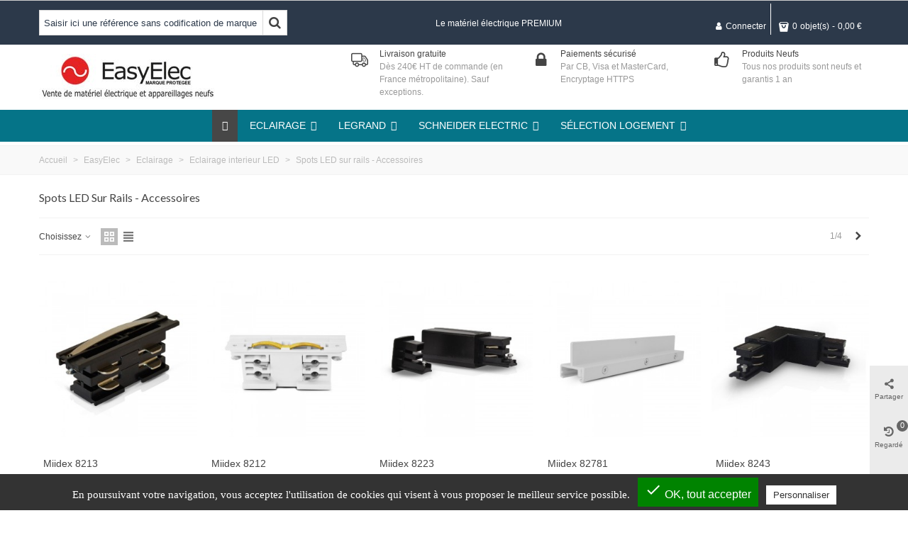

--- FILE ---
content_type: text/html; charset=utf-8
request_url: https://www.easyelec.com/2063-spots-led-sur-rails-accessoires
body_size: 50463
content:
<!doctype html>
<html lang="fr">

  <head>
	
	  
  <meta charset="utf-8">


  <meta http-equiv="x-ua-compatible" content="ie=edge">



  <title>Eclairage interieur LED - Spots LED sur rails - Accessoires</title>
  <meta name="description" content="">
  <meta name="keywords" content="">
        <link rel="canonical" href="https://www.easyelec.com/2063-spots-led-sur-rails-accessoires">
    
                      <link rel="alternate" href="https://www.easyelec.com/2063-spots-led-sur-rails-accessoires" hreflang="fr">
            
                                                          <link rel="next" href="https://www.easyelec.com/2063-spots-led-sur-rails-accessoires?page=2" />
            

<!--st begin -->

    <meta name="viewport" content="width=device-width, maximum-scale=1, initial-scale=1.0" />

<!--st end -->

  <link rel="icon" type="image/vnd.microsoft.icon" href="/img/favicon.ico?1702548264">
  <link rel="shortcut icon" type="image/x-icon" href="/img/favicon.ico?1702548264">
  <!--st begin -->
    <link rel="apple-touch-icon" sizes="180x180" href="https://www.easyelec.com/upload/stthemeeditor/5a5d7a0a6f2b001a1eabe9e990637e44.png?1609923528" />
      <link rel="icon" type="image/png" sizes="16x16" href="https://www.easyelec.com/upload/stthemeeditor/b5f4d70e85e06fcbac6a4ab54b2c7203.png?1609923528" />
      <link rel="icon" type="image/png" sizes="32x32" href="https://www.easyelec.com/upload/stthemeeditor/443553c0a2eff15c48367372cc896cd0.png?1609923528" />
      <link rel="manifest" href="/upload/stthemeeditor/1/site.webmanifest?1609923528">
        <meta name="msapplication-config" content="https://www.easyelec.com/upload/stthemeeditor/1/browserconfig.xml?1609923528">
    
<!--st end -->

    <link rel="stylesheet" href="https://fonts.googleapis.com/css?family=Lato|Vollkorn:regular" media="all">
  <link rel="stylesheet" href="https://www.easyelec.com/themes/transformer/assets/cache/theme-9296d276.css" media="all">



    <link href="https://www.easyelec.com/modules/stthemeeditor/views/css/customer-s1.css?3882" rel="stylesheet" media="all" />
  


    <script type="text/javascript" src="https://www.easyelec.com/themes/transformer/assets/cache/head-098e1675.js" ></script>


  <script type="text/javascript">
        var ASPath = "\/modules\/pm_advancedsearch4\/";
        var ASSearchUrl = "https:\/\/www.easyelec.com\/module\/pm_advancedsearch4\/advancedsearch4";
        var addtocart_animation = 0;
        var as4_orderBySalesAsc = "Meilleures ventes en dernier";
        var as4_orderBySalesDesc = "Meilleures ventes en premier";
        var cart_ajax = true;
        var click_on_header_cart = 0;
        var go_to_shopping_cart = 0;
        var hover_display_cp = 1;
        var iqitmegamenu = {"sticky":true,"mobileType":"push","containerSelector":"#wrapper .container"};
        var prestashop = {"cart":{"products":[],"totals":{"total":{"type":"total","label":"Total","amount":0,"value":"0,00\u00a0\u20ac"},"total_including_tax":{"type":"total","label":"Total TTC","amount":0,"value":"0,00\u00a0\u20ac"},"total_excluding_tax":{"type":"total","label":"Total HT :","amount":0,"value":"0,00\u00a0\u20ac"}},"subtotals":{"products":{"type":"products","label":"Sous-total","amount":0,"value":"0,00\u00a0\u20ac"},"discounts":null,"shipping":{"type":"shipping","label":"Livraison","amount":0,"value":"gratuit"},"tax":null},"products_count":0,"summary_string":"0 articles","vouchers":{"allowed":0,"added":[]},"discounts":[],"minimalPurchase":0,"minimalPurchaseRequired":""},"currency":{"name":"Euro","iso_code":"EUR","iso_code_num":"978","sign":"\u20ac"},"customer":{"lastname":null,"firstname":null,"email":null,"birthday":null,"newsletter":null,"newsletter_date_add":null,"optin":null,"website":null,"company":null,"siret":null,"ape":null,"is_logged":false,"gender":{"type":null,"name":null},"addresses":[]},"language":{"name":"Fran\u00e7ais (French)","iso_code":"fr","locale":"fr-FR","language_code":"fr","is_rtl":"0","date_format_lite":"d\/m\/Y","date_format_full":"d\/m\/Y H:i:s","id":1},"page":{"title":"","canonical":"https:\/\/www.easyelec.com\/2063-spots-led-sur-rails-accessoires","meta":{"title":"Eclairage interieur LED - Spots LED sur rails - Accessoires","description":"","keywords":"","robots":"index"},"page_name":"category","body_classes":{"lang-fr":true,"lang-rtl":false,"country-FR":true,"currency-EUR":true,"layout-full-width":true,"page-category":true,"tax-display-enabled":true,"category-id-2063":true,"category-Spots LED sur rails - Accessoires":true,"category-id-parent-2057":true,"category-depth-level-5":true},"admin_notifications":[]},"shop":{"name":"EasyElec","logo":"\/img\/easy-elec-logo-1702548264.jpg","stores_icon":"\/img\/logo_stores.png","favicon":"\/img\/favicon.ico"},"urls":{"base_url":"https:\/\/www.easyelec.com\/","current_url":"https:\/\/www.easyelec.com\/2063-spots-led-sur-rails-accessoires","shop_domain_url":"https:\/\/www.easyelec.com","img_ps_url":"https:\/\/www.easyelec.com\/img\/","img_cat_url":"https:\/\/www.easyelec.com\/img\/c\/","img_lang_url":"https:\/\/www.easyelec.com\/img\/l\/","img_prod_url":"https:\/\/www.easyelec.com\/img\/p\/","img_manu_url":"https:\/\/www.easyelec.com\/img\/m\/","img_sup_url":"https:\/\/www.easyelec.com\/img\/su\/","img_ship_url":"https:\/\/www.easyelec.com\/img\/s\/","img_store_url":"https:\/\/www.easyelec.com\/img\/st\/","img_col_url":"https:\/\/www.easyelec.com\/img\/co\/","img_url":"https:\/\/www.easyelec.com\/themes\/transformer\/assets\/img\/","css_url":"https:\/\/www.easyelec.com\/themes\/transformer\/assets\/css\/","js_url":"https:\/\/www.easyelec.com\/themes\/transformer\/assets\/js\/","pic_url":"https:\/\/www.easyelec.com\/upload\/","pages":{"address":"https:\/\/www.easyelec.com\/adresse","addresses":"https:\/\/www.easyelec.com\/adresses","authentication":"https:\/\/www.easyelec.com\/authentification","cart":"https:\/\/www.easyelec.com\/panier","category":"https:\/\/www.easyelec.com\/index.php?controller=category","cms":"https:\/\/www.easyelec.com\/index.php?controller=cms","contact":"https:\/\/www.easyelec.com\/contactez-nous","discount":"https:\/\/www.easyelec.com\/bons-de-reduction","guest_tracking":"https:\/\/www.easyelec.com\/suivi-commande-invite","history":"https:\/\/www.easyelec.com\/historique-des-commandes","identity":"https:\/\/www.easyelec.com\/identite","index":"https:\/\/www.easyelec.com\/","my_account":"https:\/\/www.easyelec.com\/mon-compte","order_confirmation":"https:\/\/www.easyelec.com\/confirmation-commande","order_detail":"https:\/\/www.easyelec.com\/index.php?controller=order-detail","order_follow":"https:\/\/www.easyelec.com\/details-de-la-commande","order":"https:\/\/www.easyelec.com\/commande","order_return":"https:\/\/www.easyelec.com\/index.php?controller=order-return","order_slip":"https:\/\/www.easyelec.com\/avoirs","pagenotfound":"https:\/\/www.easyelec.com\/page-non-trouvee","password":"https:\/\/www.easyelec.com\/mot-de-passe-oublie","pdf_invoice":"https:\/\/www.easyelec.com\/index.php?controller=pdf-invoice","pdf_order_return":"https:\/\/www.easyelec.com\/index.php?controller=pdf-order-return","pdf_order_slip":"https:\/\/www.easyelec.com\/index.php?controller=pdf-order-slip","prices_drop":"https:\/\/www.easyelec.com\/promotions","product":"https:\/\/www.easyelec.com\/index.php?controller=product","search":"https:\/\/www.easyelec.com\/recherche","sitemap":"https:\/\/www.easyelec.com\/plan-du-site","stores":"https:\/\/www.easyelec.com\/magasins","supplier":"https:\/\/www.easyelec.com\/fournisseurs","register":"https:\/\/www.easyelec.com\/authentification?create_account=1","order_login":"https:\/\/www.easyelec.com\/commande?login=1"},"alternative_langs":{"fr":"https:\/\/www.easyelec.com\/2063-spots-led-sur-rails-accessoires"},"theme_assets":"\/themes\/transformer\/assets\/","actions":{"logout":"https:\/\/www.easyelec.com\/?mylogout="},"no_picture_image":{"bySize":{"cart_default":{"url":"https:\/\/www.easyelec.com\/img\/p\/fr-default-cart_default.jpg","width":70,"height":80},"small_default":{"url":"https:\/\/www.easyelec.com\/img\/p\/fr-default-small_default.jpg","width":105,"height":120},"home_default":{"url":"https:\/\/www.easyelec.com\/img\/p\/fr-default-home_default.jpg","width":280,"height":320},"medium_default":{"url":"https:\/\/www.easyelec.com\/img\/p\/fr-default-medium_default.jpg","width":370,"height":423},"large_default":{"url":"https:\/\/www.easyelec.com\/img\/p\/fr-default-large_default.jpg","width":700,"height":800},"superlarge_default":{"url":"https:\/\/www.easyelec.com\/img\/p\/fr-default-superlarge_default.jpg","width":1200,"height":1372}},"small":{"url":"https:\/\/www.easyelec.com\/img\/p\/fr-default-cart_default.jpg","width":70,"height":80},"medium":{"url":"https:\/\/www.easyelec.com\/img\/p\/fr-default-medium_default.jpg","width":370,"height":423},"large":{"url":"https:\/\/www.easyelec.com\/img\/p\/fr-default-superlarge_default.jpg","width":1200,"height":1372},"legend":""}},"configuration":{"display_taxes_label":true,"display_prices_tax_incl":false,"is_catalog":false,"show_prices":true,"opt_in":{"partner":false},"quantity_discount":{"type":"discount","label":"Remise"},"voucher_enabled":0,"return_enabled":0},"field_required":[],"breadcrumb":{"links":[{"title":"Accueil","url":"https:\/\/www.easyelec.com\/"},{"title":"EasyElec","url":"https:\/\/www.easyelec.com\/20-easyelec"},{"title":"Eclairage","url":"https:\/\/www.easyelec.com\/2040-eclairage"},{"title":"Eclairage interieur LED","url":"https:\/\/www.easyelec.com\/2057-eclairage-interieur-led"},{"title":"Spots LED sur rails - Accessoires","url":"https:\/\/www.easyelec.com\/2063-spots-led-sur-rails-accessoires"}],"count":5},"link":{"protocol_link":"https:\/\/","protocol_content":"https:\/\/"},"time":1763405831,"static_token":"069b82b8343c809cc1af7e90b505d6d8","token":"5b8a0ec9ce01205cdf3fc148e78be010"};
        var quick_search_as = true;
        var quick_search_as_min = 1;
        var quick_search_as_size = 6;
        var st_maximum_already_message = "Vous avez atteint la quantit\u00e9 maximum pour ce produit.";
        var st_refresh_url = "\/\/www.easyelec.com\/module\/stshoppingcart\/ajax";
        var stgrecaptcha = {"invisible_v2":"1","site_key":"6LcOViUaAAAAAIU3_EbfZowsWZX3MkHhxwd_AiHc","login_attempts":"5","theme":"light","type":"image","size":"normal","lang":"fr","logged_in":"0","no_connect":"0","news_delay":"1","login":{"enabled":"1","selector":"body#authentication #login-form .form_content_inner .form-group:last","html":"<div class=\"stgr_login stgr_box form-group form-group-small\"><div class=\"g-recaptcha\"><\/div><\/div>","append":"2"},"register":{"enabled":"1","selector":"body#authentication .form-footer","html":"<div class=\"col-lg-12\"><div class=\"stgr_register stgr_box form-group form-group-small\"><div class=\"g-recaptcha\"><\/div><\/div><\/div>","append":"1"},"contact":{"enabled":"1","selector":".contact-form .form-fields","html":"<div class=\"stgr_contact stgr_box form-group\"><label class=\"form-control-label required\">Captcha<\/label><div><div class=\"g-recaptcha\"><\/div><\/div><\/div>","append":"0"},"opclogin":{"enabled":"1","selector":"body#checkout #login-form .form_content_inner .form-group:last","html":"<div class=\"stgr_opclogin stgr_box form-group form-group-small\"><div class=\"g-recaptcha\"><\/div><\/div>","append":"2"},"opcregister":{"enabled":"1","selector":"body#checkout #customer-form .form_content_inner","html":"<div class=\"stgr_opcregister stgr_box form-group form-group-small\"><div class=\"g-recaptcha\"><\/div><\/div>","append":"0"},"stnewsletter":{"enabled":"0","selector":".st_news_letter_form_inner","html":"<div class=\"stgr_stnewsletter stgr_box mt-2\"><div class=\"g-recaptcha\"><\/div><\/div>","append":"0"},"emailsubscription":{"enabled":"0","selector":".block_newsletter form .col-xs-12:first","html":"<div class=\"stgr_emailsubscription stgr_box col-xs-12 mt-1\"><div class=\"g-recaptcha\"><\/div><\/div>","append":"2"},"forms":{"login":{"id":"login","val":1,"name":"Login form"},"register":{"id":"register","val":1,"name":"Register form"},"contact":{"id":"contact","val":1,"name":"Contact form"},"opclogin":{"id":"opclogin","val":1,"name":"One page checkout Login form"},"opcregister":{"id":"opcregister","val":1,"name":"One page checkout register form"},"stnewsletter":{"id":"stnewsletter","val":1,"name":"Newsletter popup"},"emailsubscription":{"id":"emailsubscription","val":1,"name":"Newsletter subscription"}}};
        var sttheme = {"cookie_domain":"www.easyelec.com","cookie_path":"\/","drop_down":0,"is_rtl":0,"is_mobile_device":false,"gallery_image_type":"medium_default","thumb_image_type":"cart_default","responsive":"1","responsive_max":"1","product_view_swither":"1","infinite_scroll":"2","cate_pro_lazy":"1","sticky_column":"","filter_position":"","sticky_option":"3","product_thumbnails":"0","pro_thumnbs_per_fw":"2","pro_thumnbs_per_xxl":"1","pro_thumnbs_per_xl":"1","pro_thumnbs_per_lg":"1","pro_thumnbs_per_md":"3","pro_thumnbs_per_sm":"2","pro_thumnbs_per_xs":"1","pro_kk_per_fw":"1","pro_kk_per_xxl":"1","pro_kk_per_xl":"1","pro_kk_per_lg":"1","pro_kk_per_md":"1","pro_kk_per_sm":"1","pro_kk_per_xs":"1","categories_per_fw":"6","categories_per_xxl":"6","categories_per_xl":"5","categories_per_lg":"5","categories_per_md":"4","categories_per_sm":"3","categories_per_xs":"2","enable_zoom":2,"enable_thickbox":1,"retina":"0","sticky_mobile_header":"2","sticky_mobile_header_height":"44","use_mobile_header":"1","pro_image_column_md":"7","submemus_animation":0,"submemus_action":0,"pro_quantity_input":"2","popup_vertical_fit":"0","pro_tm_slider":"1","pro_tm_slider_cate":"1","buy_now":"0","lazyload_main_gallery":"0","product_views":"0"};
        var tcdn = "https:\/\/www.easyelec.com\/modules\/k_cookies\/views\/js\/";
        var wrongemailaddress_stnewsletter = "Invalid email address";
      </script>

<!--st end -->

  <style>#st_header .search_widget_block{width:350px;}</style>
<style>#st_swiper_1 .swiper-pagination-bullet-active, #st_swiper_1 .swiper-pagination-progress .swiper-pagination-progressbar{background-color:#ffffff;}#st_swiper_1 .swiper-pagination-st-round .swiper-pagination-bullet.swiper-pagination-bullet-active{background-color:#ffffff;border-color:#ffffff;}#st_swiper_1 .swiper-pagination-st-round .swiper-pagination-bullet.swiper-pagination-bullet-active span{background-color:#ffffff;}#st_swiper_2 .swiper-pagination-bullet-active, #st_swiper_2 .swiper-pagination-progress .swiper-pagination-progressbar{background-color:#ffffff;}#st_swiper_2 .swiper-pagination-st-round .swiper-pagination-bullet.swiper-pagination-bullet-active{background-color:#ffffff;border-color:#ffffff;}#st_swiper_2 .swiper-pagination-st-round .swiper-pagination-bullet.swiper-pagination-bullet-active span{background-color:#ffffff;}</style>
<style>#st_news_letter_2 .st_news_letter_form_inner{max-width:360px;}</style>
<style>#steasy_column_21{padding-top: 0px;}#steasy_column_21{padding-bottom: 0px;}#steasy_column_23{padding-top: 0px;}#steasy_column_23{padding-bottom: 0px;}#steasy_element_22 .easy_icon_with_text_2_4 .easy_icon{font-size: 14px;}#steasy_element_22 .easy_icon_with_text_2_4 .easy_icon{margin-bottom: 0px;}#steasy_element_22 .easy_icon_with_text_2_4 .easy_header{color: #666666;}#steasy_element_22 .easy_icon_with_text_2_4 .easy_header{font-size: 12px;}#steasy_element_22 .easy_icon_with_text_2_4 .easy_header{padding-bottom: 0px;}#steasy_element_22 .easy_icon_with_text_2_4 .easy_header{font-weight:700;}#steasy_element_22 .easy_icon_with_text_2_4 .easy_text{color: #999999;}#steasy_element_23 .easy_icon_with_text_2_4 .easy_icon{font-size: 14px;}#steasy_element_23 .easy_icon_with_text_2_4 .easy_icon{margin-bottom: 0px;}#steasy_element_23 .easy_icon_with_text_2_4 .easy_header{color: #666666;}#steasy_element_23 .easy_icon_with_text_2_4 .easy_header{font-size: 12px;}#steasy_element_23 .easy_icon_with_text_2_4 .easy_header{padding-bottom: 0px;}#steasy_element_23 .easy_icon_with_text_2_4 .easy_header{font-weight:700;}#steasy_element_23 .easy_icon_with_text_2_4 .easy_text{color: #999999;}#steasy_element_24 .easy_icon_with_text_2_4 .easy_icon{font-size: 14px;}#steasy_element_24 .easy_icon_with_text_2_4 .easy_icon{margin-bottom: 0px;}#steasy_element_24 .easy_icon_with_text_2_4 .easy_header{color: #666666;}#steasy_element_24 .easy_icon_with_text_2_4 .easy_header{font-size: 12px;}#steasy_element_24 .easy_icon_with_text_2_4 .easy_header{padding-bottom: 0px;}#steasy_element_24 .easy_icon_with_text_2_4 .easy_header{font-weight:700;}#steasy_element_24 .easy_icon_with_text_2_4 .easy_text{color: #999999;}#steasy_element_25 .easy_icon_with_text_2_4 .easy_icon{font-size: 14px;}#steasy_element_25 .easy_icon_with_text_2_4 .easy_icon{margin-bottom: 0px;}#steasy_element_25 .easy_icon_with_text_2_4 .easy_header{color: #666666;}#steasy_element_25 .easy_icon_with_text_2_4 .easy_header{font-size: 12px;}#steasy_element_25 .easy_icon_with_text_2_4 .easy_header{padding-bottom: 0px;}#steasy_element_25 .easy_icon_with_text_2_4 .easy_header{font-weight:700;}#steasy_element_25 .easy_icon_with_text_2_4 .easy_text{color: #999999;}#steasy_column_26{padding-top: 0px;}#steasy_column_26{padding-bottom: 0px;}#steasy_column_27{padding-top: 0px;}#steasy_column_27{padding-bottom: 0px;}#steasy_element_31 .easy_icon_with_text_1_1:hover .easy_icon{color: #FECC0D;}#steasy_element_31 .easy_icon_with_text_1_1:hover .easy_icon{background-color: #ffffff;}#steasy_element_31 .easy_icon_with_text_1_1 .easy_icon{border: 0px solid transparent;}#steasy_element_31 .easy_icon_with_text_1_1 .easy_icon{box-shadow: none;}#steasy_element_31 .easy_icon_with_text_1_1 .easy_icon{font-size: 50px;}#steasy_element_31 .easy_icon_with_text_1_1 .easy_icon{width: 60px;height: 60px;line-height: 60px;}#steasy_element_31 .easy_icon_with_text_1_1 .easy_icon{margin-bottom: 0px;}#steasy_element_31 .easy_icon_with_text_1_1 .easy_header{font-size: 18px;}#steasy_element_31 .easy_icon_with_text_1_1 .easy_header{padding-bottom: 4px;}#steasy_element_31 .easy_icon_with_text_1_1 .easy_text{font-size: 12px;}#steasy_element_32 .easy_icon_with_text_1_1:hover .easy_icon{color: #FECC0D;}#steasy_element_32 .easy_icon_with_text_1_1:hover .easy_icon{background-color: #ffffff;}#steasy_element_32 .easy_icon_with_text_1_1 .easy_icon{border: 0px solid transparent;}#steasy_element_32 .easy_icon_with_text_1_1 .easy_icon{box-shadow: none;}#steasy_element_32 .easy_icon_with_text_1_1 .easy_icon{font-size: 50px;}#steasy_element_32 .easy_icon_with_text_1_1 .easy_icon{width: 60px;height: 60px;line-height: 60px;}#steasy_element_32 .easy_icon_with_text_1_1 .easy_icon{margin-bottom: 0px;}#steasy_element_32 .easy_icon_with_text_1_1 .easy_header{font-size: 18px;}#steasy_element_32 .easy_icon_with_text_1_1 .easy_header{padding-bottom: 4px;}#steasy_element_32 .easy_icon_with_text_1_1 .easy_text{font-size: 12px;}#steasy_element_33 .easy_icon_with_text_1_1:hover .easy_icon{color: #FECC0D;}#steasy_element_33 .easy_icon_with_text_1_1:hover .easy_icon{background-color: #ffffff;}#steasy_element_33 .easy_icon_with_text_1_1 .easy_icon{border: 0px solid transparent;}#steasy_element_33 .easy_icon_with_text_1_1 .easy_icon{box-shadow: none;}#steasy_element_33 .easy_icon_with_text_1_1 .easy_icon{font-size: 50px;}#steasy_element_33 .easy_icon_with_text_1_1 .easy_icon{width: 60px;height: 60px;line-height: 60px;}#steasy_element_33 .easy_icon_with_text_1_1 .easy_icon{margin-bottom: 0px;}#steasy_element_33 .easy_icon_with_text_1_1 .easy_header{font-size: 18px;}#steasy_element_33 .easy_icon_with_text_1_1 .easy_header{padding-bottom: 4px;}#steasy_element_33 .easy_icon_with_text_1_1 .easy_text{font-size: 12px;}#steasy_column_28{padding-top: 0px;}#steasy_column_28{padding-bottom: 0px;}#steasy_column_29{padding-top: 0px;}#steasy_column_29{padding-bottom: 0px;}#steasy_element_34 .easy_icon_with_text_3_2 .easy_icon{width: 36px;height: 36px;line-height: 36px;}#steasy_element_34 .easy_icon_with_text_3_2 .easy_header{font-size: 12px;}#steasy_element_35 .easy_icon_with_text_3_2 .easy_icon{width: 36px;height: 36px;line-height: 36px;}#steasy_element_35 .easy_icon_with_text_3_2 .easy_header{font-size: 12px;}#steasy_element_36 .easy_icon_with_text_3_2 .easy_icon{width: 36px;height: 36px;line-height: 36px;}#steasy_element_36 .easy_icon_with_text_3_2 .easy_header{font-size: 12px;}#steasy_column_30{padding-top: 0px;}#steasy_column_30{padding-bottom: 0px;}#steasy_column_31{padding-top: 0px;}#steasy_column_31{padding-bottom: 0px;}#steasy_element_39 .easy_icon_with_text_4_1 .easy_icon{font-size: 16px;}#steasy_element_41 .easy_icon_with_text_4_1 .easy_icon{font-size: 16px;}#steasy_element_42 .easy_icon_with_text_4_1 .easy_icon{font-size: 16px;}#easycontent_54 {margin-bottom:50px;}#easycontent_57 {padding-top:100px;}#easycontent_57 {padding-bottom:100px;}</style>
        <meta property="og:site_name" content="EasyElec" />
    <meta property="og:url" content="https://www.easyelec.com/2063-spots-led-sur-rails-accessoires" />
        <meta property="og:type" content="product" />
    <meta property="og:title" content="Eclairage interieur LED - Spots LED sur rails - Accessoires" />
    <meta property="og:description" content="" />
        <meta property="og:image" content="https://www.easyelec.com/img/c/2063.jpg" />
    <meta property="og:image:width" content="125">
    <meta property="og:image:height" content="125">
    <meta property="og:image:alt" content="Eclairage interieur LED - Spots LED sur rails - Accessoires">
        <style>.social_share_1{color:#ffffff!important;}.social_share_1{background-color:#55ACEE!important;}.social_share_1:hover{color:#ffffff!important;}.social_share_1:hover{background-color:#407EAF!important;}.social_share_2{color:#ffffff!important;}.social_share_2{background-color:#3b5998!important;}.social_share_2:hover{color:#ffffff!important;}.social_share_2:hover{background-color:#2E4674!important;}.social_share_3{color:#ffffff!important;}.social_share_3{background-color:#DD4D40!important;}.social_share_3:hover{color:#ffffff!important;}.social_share_3:hover{background-color:#2E4674!important;}.social_share_4{color:#ffffff!important;}.social_share_4{background-color:#BD081C!important;}.social_share_4:hover{color:#ffffff!important;}.social_share_4:hover{background-color:#8B0815!important;}</style>
<style> .breadcrumb_spacing{height:20px;} #page_banner_container_1 .breadcrumb_nav, #page_banner_container_1 .breadcrumb_nav a{color: #bbbbbb;} #page_banner_container_1 .style_content, #page_banner_container_1 .style_content a{color: #bbbbbb;} #page_banner_container_1 .breadcrumb_nav a{color: #bbbbbb;} #page_banner_container_1 .style_content a{color: #bbbbbb;} #page_banner_container_1 .breadcrumb_nav a:hover{color: #06a161;} #page_banner_container_1 .style_content a:hover{color: #06a161;} #page_banner_container_1 {background-color: #F9F9F9;} #page_banner_container_1 {border-color: #F3F3F3;} #page_banner_container_1 {border-top-width: 1px;} #page_banner_container_1 {border-bottom-width: 1px;} #page_banner_container_1 {padding-top: 11px;} #page_banner_container_1 {padding-bottom: 11px;} #page_banner_container_1 {margin-top:5px;}</style>
<style>#side_share{right: 0; left: auto; border-left-width: 4px;border-right-width: 0;}.is_rtl #side_share{left: 0; right: auto;border-left-width:0;border-right-width: 4px;}#side_share .st-menu-header .close_right_side{left: 4px; right: auto;}.is_rtl #side_share .st-menu-header .close_right_side{left: auto; right: 4px;}#side_viewed{right: 0; left: auto; border-left-width: 4px;border-right-width: 0;}.is_rtl #side_viewed{left: 0; right: auto;border-left-width:0;border-right-width: 4px;}#side_viewed .st-menu-header .close_right_side{left: 4px; right: auto;}.is_rtl #side_viewed .st-menu-header .close_right_side{left: auto; right: 4px;}#rightbar_9.mobile_bar_item{color:#ffffff}#rightbar_9.mobile_bar_item:hover, #rightbar_9.mobile_bar_item.active{color:#fecc0d}#side_stmobilemenu{right: auto; left: 0; border-left-width: 0;border-right-width: 4px;}.is_rtl #side_stmobilemenu{left: auto; right: 0;border-left-width:4px;border-right-width: 0;}#side_stmobilemenu .st-menu-header .close_right_side{left: auto; right: 4px;}.is_rtl #side_stmobilemenu .st-menu-header .close_right_side{left: 4px; right: auto;}#rightbar_10.mobile_bar_item{color:#ffffff}#rightbar_10.mobile_bar_item:hover, #rightbar_10.mobile_bar_item.active{color:#fecc0d}#side_search{right: 0; left: auto; border-left-width: 4px;border-right-width: 0;}.is_rtl #side_search{left: 0; right: auto;border-left-width:0;border-right-width: 4px;}#side_search .st-menu-header .close_right_side{left: 4px; right: auto;}.is_rtl #side_search .st-menu-header .close_right_side{left: auto; right: 4px;}#rightbar_11.mobile_bar_item{color:#ffffff}#rightbar_11.mobile_bar_item:hover, #rightbar_11.mobile_bar_item.active{color:#fecc0d}#side_products_cart{right: 0; left: auto; border-left-width: 4px;border-right-width: 0;}.is_rtl #side_products_cart{left: 0; right: auto;border-left-width:0;border-right-width: 4px;}#side_products_cart .st-menu-header .close_right_side{left: 4px; right: auto;}.is_rtl #side_products_cart .st-menu-header .close_right_side{left: auto; right: 4px;}#rightbar{-webkit-flex-grow: 3; -moz-flex-grow: 3; flex-grow: 3; -ms-flex-positive: 3;}#leftbar{-webkit-flex-grow: 0; -moz-flex-grow: 0; flex-grow: 0; -ms-flex-positive: 0;}#rightbar{top:auto; bottom:0%;}#leftbar{top:auto; bottom:0%;}</style>
<style>.st_sticker_1{color:#ffffff;}.st_sticker_1{background:rgba(6,161,97,1);}.st_sticker_1{background:rgba(6,161,97,1);}.pro_first_box .st_sticker_1.flag_1:before, .pro_first_box .st_sticker_1.flag_2:before{border-top-color:#06a161;border-bottom-color:#06a161;}.st_sticker_1{border-width:0px;}.st_sticker_1{height:20px;line-height:20px;}.pro_first_box .st_sticker_1.flag_1:before, .pro_first_box .st_sticker_1.flag_2:before{height:20px;width:10px;border-width:10px;}.pro_first_box .st_sticker_1.flag_1:before, .pro_first_box .st_sticker_1.flag_2:before{top:-0px;}.pro_first_box .st_sticker_1.flag_1:before{right:-10px;}.pro_first_box .st_sticker_1.flag_2:before{left:-10px;}.st_sticker_1{font-weight:normal;}.st_sticker_1{left:0px;}.st_sticker_1{top:20px;}.st_sticker_4{border-color:#999999;}.st_sticker_4{border-width:2px;}.pro_first_box .st_sticker_4.flag_1:before, .pro_first_box .st_sticker_4.flag_2:before{top:-2px;}.pro_first_box .st_sticker_4.flag_1:before{right:-13px;}.pro_first_box .st_sticker_4.flag_2:before{left:-13px;}</style>
<script>
  tarteaucitron.init({
    "cookieCMSLink": "https://www.easyelec.com/content/8-livraison-easyelec", /* Page explicative sur les cookies */
    "hashtag": "#", /* Ouverture automatique du panel avec le hashtag */
    "highPrivacy": false, /* désactiver le consentement implicite (en naviguant) ? */
    "orientation": "bottom", /* le bandeau doit être en haut (top) ou en bas (bottom) ? */
    "adblocker": false, /* Afficher un message si un adblocker est détecté */
    "showAlertSmall": false, /* afficher le petit bandeau en bas à droite ? */
    "cookieslist": false, /* Afficher la liste des cookies installés ? */
    "removeCredit": false, /* supprimer le lien vers la source ? */
    "handleBrowserDNTRequest": false, /* Répondre au DoNotTrack du navigateur ?*/
    "cookieDomain": "", /* Nom de domaine sur lequel sera posé le cookie - pour les multisites / sous-domaines - Facultatif */
    "btnDisabledColor": "",
    "btnAllowColor": "",
    "btnDenyColor": "",
    "btnAllDisabledColor": "",
    "btnAllAllowedColor": "",
    "btnAllDeniedColor": ""
  });

  tarteaucitron.lang = {
    "adblock": "Bonjour! Ce site joue la transparence et vous donne le choix des services tiers à activer.",
    "adblock_call" : "Merci de désactiver votre adblocker pour commencer la personnalisation.",
    "reload": "Recharger la page",
    "alertBigScroll": "En continuant de défiler,",
    "alertBigClick": "En poursuivant votre navigation,",
    "alertBig": "vous acceptez l'utilisation de cookies qui visent à vous proposer le meilleur service possible.",
    "alertBigPrivacy": "Ce site utilise des cookies et vous donne le contrôle sur ce que vous souhaitez activer",
    "alertSmall": "Gestion des services",
    "personalize": "Personnaliser",
    "acceptAll": "OK, tout accepter",
    "close": "Fermer",
    "all": "Préférences d'autorisation des cookies",
    "info": "Protection de votre vie privée",
    "disclaimer": "En autorisant ces services tiers, vous acceptez le dépôt et la lecture de cookies et l'utilisation de technologies de suivi nécessaires à leur bon fonctionnement.",
    "allow": "Autoriser",
    "deny": "Interdire",
    "noCookie": "Ce service ne dépose aucun cookie.",
    "useCookie": "Ce service peut déposer",
    "useCookieCurrent": "Ce service a déposé",
    "useNoCookie": "Ce service n'a déposé aucun cookie.",
    "more": "En savoir plus",
    "source": "Voir le site officiel",
    "credit": "Gestion des cookies",
    "fallback": "est désactivé.",
    "ads": {
      "title": "Régies publicitaires",
      "details": "Les régies publicitaires permettent de générer des revenus en commercialisant les espaces publicitaires du site."
    },
    "analytic": {
      "title": "Mesure d'audience",
      "details": "Les services de mesure d'audience permettent de générer des statistiques de fréquentation utiles à l'amélioration du site."
    },
    "social": {
      "title": "Réseaux sociaux",
      "details": "Les réseaux sociaux permettent d'améliorer la convivialité du site et aident à sa promotion via les partages."
    },
    "video": {
      "title": "Vidéos",
      "details": "Les services de partage de vidéo permettent d'enrichir le site de contenu multimédia et augmentent sa visibilité."
    },
    "comment": {
      "title": "Commentaires",
      "details": "Les gestionnaires de commentaires facilitent le dépôt de vos commentaires et luttent contre le spam."
    },
    "support": {
      "title": "Support",
      "details": "Les services de support vous permettent d'entrer en contact avec l'équipe du site et d'aider à son amélioration."
    },
    "api": {
      "title": "APIs",
      "details": "Les APIs permettent de charger des scripts : géolocalisation, moteurs de recherche, traductions, ..."
    },
    "other": {
      "title": "Autre",
      "details": "Services visant à afficher du contenu web."
    }
  };
</script>
<script>tarteaucitron.user.analyticsMore = function () {
  ga('create', '', 'auto');
ga('require', 'ec');
};
(tarteaucitron.job = tarteaucitron.job || []).push('analytics');
(tarteaucitron.job = tarteaucitron.job || []).push('facebook');
</script>

<link href="https://fonts.googleapis.com/icon?family=Material+Icons" rel="stylesheet">	
  </head>
  <body id="category" class="category lang-fr country-fr currency-eur layout-full-width page-category tax-display-enabled category-id-2063 category-spots-led-sur-rails-accessoires category-id-parent-2057 category-depth-level-5   lang_fr  dropdown_menu_event_0 
   desktop_device  slide_lr_column     	 hide-left-column hide-right-column 
  ">	
      
    
	<div id="st-container" class="st-container st-effect-0">
	  <div class="st-pusher">
		<div class="st-content"><!-- this is the wrapper for the content -->
		  <div class="st-content-inner">
	<!-- off-canvas-end -->

	<main id="body_wrapper">
	  	  
			  
	  <div class="header-container  ">
	  <header id="st_header" class="animated fast">
		
		  
    

            <div id="top_bar" class="nav_bar horizontal-s-fullheight " >
      <div class="wide_container">
        <div id="top_bar_container" class="container">
          <div id="top_bar_row" class="flex_container">
            <nav id="nav_left" class="flex_float_left"><div class="flex_box"><div class="search_widget_block search_widget_0">
<div class="search_widget" data-search-controller-url="//www.easyelec.com/recherche">
	<form method="get" action="//www.easyelec.com/recherche" class="search_widget_form">
		<input type="hidden" name="controller" value="search">
		<div class="search_widget_form_inner input-group round_item js-parent-focus input-group-with-border">
	      <input type="text" class="form-control search_widget_text js-child-focus" name="s" value="" placeholder="Saisir ici une référence sans codification de marque">
	      <span class="input-group-btn">
	        <button class="btn btn-search btn-spin search_widget_btn link_color icon_btn" type="submit"><i class="fto-search-1"></i><span class="icon_text">Rechercher</span></button>
	      </span>
	    </div>

	</form>
	<div class="search_results  search_show_name  search_show_price "></div>
	<a href="javascript:;" title="Plus de produits." rel="nofollow" class="display_none search_more_products go">Cliquer pour plus de produits.</a>
	<div class="display_none search_no_products">Aucun produit n'a été trouvé.</div>
</div>
</div>
</div></nav>
            <nav id="nav_center" class="flex_float_center"><div class="flex_box">                                        <aside id="easycontent_58" class="easycontent_58   block  easycontent   "  >
                            	<div class="style_content  block_content ">
                    <div class="easy_brother_block text-1 text-md-0"><p><span class="welcome top_bar_item  hidden_extra_small "><span class="header_item">Le matériel électrique PREMIUM<br /></span></span></p></div>                                	</div>
            </aside>
            </div></nav>
            <nav id="nav_right" class="flex_float_right"><div class="flex_box">						<a class="login top_bar_item" href="https://www.easyelec.com/mon-compte" rel="nofollow" title="Connectez-vous au compte de votre client"><span class="header_item"><i class="fto-user icon_btn header_v_align_m fs_lg mar_r4"></i><span class="header_v_align_m">Connecter</span></span></a>
		<div class="blockcart dropdown_wrap top_bar_item shopping_cart_style_3 clearfix" data-refresh-url="//www.easyelec.com/module/stshoppingcart/ajax"><a href="//www.easyelec.com/panier?action=show" title="Voir mon panier d'achat" rel="nofollow" class="st_shopping_cart dropdown_tri header_item " data-name="side_products_cart" data-direction="open_bar_right"><div class="flex_container"><div class="ajax_cart_bag cart_icon_item"><i class="fto-glyph icon_btn"></i></div><span class="ajax_cart_quantity cart_icon_item">0</span><span class="ajax_cart_product_txt cart_icon_item">objet(s)</span><span class="ajax_cart_split cart_icon_item">-</span><span class="ajax_cart_total cart_icon_item">0,00 €</span></div></a><div class="dropdown_list cart_body  no_show_empty "><div class="dropdown_box">      <div class="shoppingcart-list">
              <div class="cart_empty">Votre panier est vide.</div>
            </div></div></div></div></div></nav>
          </div>
        </div>          
      </div>
    </div>
  

  <section id="mobile_bar" class="animated fast">
    <div class="container">
      <div id="mobile_bar_top" class="flex_container">
                  <div id="mobile_bar_left">
            <div class="flex_container">
            	                
            </div>
          </div>
          <div id="mobile_bar_center" class="flex_child">
            <div class="flex_container  flex_center ">            	                            <a class="mobile_logo" href="https://www.easyelec.com/" title="EasyElec">
              <img class="logo" src="/img/easy-elec-logo-1702548264.jpg"  alt="EasyElec" width="100" height="28"/>
            </a>
        
              	              
            </div>
          </div>
          <div id="mobile_bar_right">
            <div class="flex_container"></div>
          </div>
      </div>
      <div id="mobile_bar_bottom" class="flex_container">
        	<a id="rightbar_9"  href="javascript:;" class="mobile_bar_tri  menu_mobile_bar_tri mobile_bar_item  " data-name="side_stmobilemenu" data-direction="open_bar_left" rel="nofollow" title="Menu">
	    <i class="fto-menu fs_xl"></i>
	    <span class="mobile_bar_tri_text">Menu</span>
	</a>
		<a id="rightbar_10" data-name="side_search" data-direction="open_bar_right"  href="javascript:;" class="mobile_bar_tri  search_mobile_bar_tri mobile_bar_item" rel="nofollow" title="Rechercher">
	    <i class="fto-search-1 fs_xl"></i>
	    <span class="mobile_bar_tri_text">Rechercher</span>
	</a>
		<a id="rightbar_11" rel="nofollow" title="Voir mon panier d'achat"  href="javascript:;" class="mobile_bar_tri  cart_mobile_bar_tri mobile_bar_item shopping_cart_style_2" data-name="side_products_cart" data-direction="open_bar_right">
		<div class="ajax_cart_bag">
			<span class="ajax_cart_quantity amount_circle ">0</span>
			<span class="ajax_cart_bg_handle"></span>
			<i class="fto-glyph icon_btn  fs_xl"></i>
		</div>
		<span class="mobile_bar_tri_text">Panier</span>
	</a>

      </div>
    </div>
  </section>


  <div id="header_primary" class="">
    <div class="wide_container">
      <div id="header_primary_container" class="container">
        <div id="header_primary_row" class="flex_container  logo_left ">
                                  <div id="header_left" class="">
            <div class="flex_container header_box  flex_left ">
                                        <div class="logo_box">
          <div class="slogan_horizon">
            <a class="shop_logo" href="https://www.easyelec.com/" title="EasyElec">
                <img class="logo" src="/img/easy-elec-logo-1702548264.jpg"  alt="EasyElec" />
            </a>
                      </div>
                  </div>
        
                                        </div>
          </div>
            <div id="header_center" class="">
              <div class="flex_container header_box  flex_right ">
                                                                                      <aside id="easycontent_22" class="easycontent_22   block  easycontent   header_item flex_child  "  >
                            	<div class="style_content  width_82  block_content ">
                                        <!-- MODULE st easy content -->
            		<div id="steasy_column_28" class="row ">
        		        	 
                                	            <div id="steasy_column_29" class="col-lg-12 col-sm-12 col-12 steasy_column " >
    					                	<div class="steasy_element_block"><div class="row">
 
             
    <div id="steasy_element_34" class="col-lg-4 steasy_element_1 ">
    	<div class="steasy_element_item text-0 ">
		    	<div class="easy_icon_with_text_3_2 flex_container flex_start">
	<em class="fto-truck-1 fs_2x easy_icon color_444"><span class="unvisible">&nbsp;</span></em>
	<div class="flex_child">
		                            <div class="fs_lg easy_header color_444">Livraison gratuite</div>
                    				<div class="color_999 easy_text pad_b1">Dès 240€ HT de commande (en France métropolitaine).
Sauf exceptions.</div>			</div>
</div>    	</div>
    </div>
             
    <div id="steasy_element_35" class="col-lg-4 steasy_element_1 ">
    	<div class="steasy_element_item text-0 ">
		    	<div class="easy_icon_with_text_3_2 flex_container flex_start">
	<em class="fto-lock fs_2x easy_icon color_444"><span class="unvisible">&nbsp;</span></em>
	<div class="flex_child">
		                            <div class="fs_lg easy_header color_444">Paiements sécurisé</div>
                    				<div class="color_999 easy_text pad_b1">Par CB, Visa et MasterCard, Encryptage HTTPS</div>			</div>
</div>    	</div>
    </div>
             
    <div id="steasy_element_36" class="col-lg-4 steasy_element_1 ">
    	<div class="steasy_element_item text-0 ">
		    	<div class="easy_icon_with_text_3_2 flex_container flex_start">
	<em class="fto-thumbs-up fs_2x easy_icon color_444"><span class="unvisible">&nbsp;</span></em>
	<div class="flex_child">
		                            <div class="fs_lg easy_header color_444">Produits Neufs</div>
                    				<div class="color_999 easy_text pad_b1">Tous nos produits sont neufs et garantis 1 an</div>			</div>
</div>    	</div>
    </div>
   
</div>  </div>
            			            </div>
	        		</div>
           
         
<!-- MODULE st easy content -->            	</div>
            </aside>
            
                              </div>
            </div>
          <div id="header_right" class="">
            <div id="header_right_top" class="flex_container header_box  flex_right ">
                
            </div>
                      </div>
        </div>
      </div>
    </div>
  </div>
  	<div class="container container-iqit-menu">
	<div  class="iqitmegamenu-wrapper cbp-hor-width-0 iqitmegamenu-all clearfix">
		<div id="iqitmegamenu-horizontal" class="iqitmegamenu  cbp-nosticky  cbp-sticky-transparent" role="navigation">
			<div class="container">

								
				<nav id="cbp-hrmenu" class="cbp-hrmenu cbp-horizontal cbp-hrsub-narrow   cbp-fade-slide-bottom      cbp-menu-centered ">
					<ul>
												<li id="cbp-hrmenu-tab-1" class="cbp-hrmenu-tab cbp-hrmenu-tab-1 cbp-onlyicon ">
	<a href="https://www.easyelec.com/" >

								<span class="cbp-tab-title"> <i class="icon fa fa-home cbp-mainlink-icon"></i>
								</span>
														</a>
													</li>
												<li id="cbp-hrmenu-tab-5" class="cbp-hrmenu-tab cbp-hrmenu-tab-5  cbp-has-submeu">
	<a href="https://www.easyelec.com/2040-eclairage" >

								<span class="cbp-tab-title">
								Eclairage <i class="fa fa-angle-down cbp-submenu-aindicator"></i></span>
														</a>
														<div class="cbp-hrsub col-xs-12">
								<div class="cbp-triangle-container"><div class="cbp-triangle-top"></div><div class="cbp-triangle-top-back"></div></div>
								<div class="cbp-hrsub-inner">
																		
																																	




<div class="row menu_row menu-element  first_rows menu-element-id-1">
                

                                                




    <div class="col-xl-3 cbp-menu-column cbp-menu-element menu-element-id-2 ">
        <div class="cbp-menu-column-inner">
                        
                
                
                    
                                                    <div class="row cbp-categories-row">
                                                                                                            <div class="col-xs-12">
                                            <div class="cbp-category-link-w"><a href="https://www.easyelec.com/2041-ampoules-led"
                                                                                class="cbp-column-title cbp-category-title">Ampoules LED</a>
                                                                                                                                                    
    <ul class="cbp-links cbp-category-tree"><li ><div class="cbp-category-link-w"><a href="https://www.easyelec.com/2047-ampoules-led-b22">Ampoules LED B22</a></div></li><li ><div class="cbp-category-link-w"><a href="https://www.easyelec.com/2042-ampoules-led-e27">Ampoules LED E27</a></div></li><li ><div class="cbp-category-link-w"><a href="https://www.easyelec.com/2043-ampoules-led-e14">Ampoules LED E14</a></div></li><li ><div class="cbp-category-link-w"><a href="https://www.easyelec.com/2044-ampoules-led-gu10">Ampoules LED GU10</a></div></li><li ><div class="cbp-category-link-w"><a href="https://www.easyelec.com/2045-ampoules-led-gu53">Ampoules LED GU5.3</a></div></li><li ><div class="cbp-category-link-w"><a href="https://www.easyelec.com/2048-ampoules-led-gx53">Ampoules LED GX53</a></div></li><li ><div class="cbp-category-link-w"><a href="https://www.easyelec.com/2049-ampoules-led-g24">Ampoules LED G24</a></div></li><li ><div class="cbp-category-link-w"><a href="https://www.easyelec.com/2050-ampoules-led-g4">Ampoules LED G4</a></div></li><li ><div class="cbp-category-link-w"><a href="https://www.easyelec.com/2046-ampoules-led-gu4">Ampoules LED GU4</a></div></li><li ><div class="cbp-category-link-w"><a href="https://www.easyelec.com/2051-ampoules-led-g53">Ampoules LED G53</a></div></li><li ><div class="cbp-category-link-w"><a href="https://www.easyelec.com/2052-ampoules-led-g9">Ampoules LED G9</a></div></li><li ><div class="cbp-category-link-w"><a href="https://www.easyelec.com/2054-ampoules-led-r7s">Ampoules LED R7S</a></div></li><li ><div class="cbp-category-link-w"><a href="https://www.easyelec.com/2055-ampoules-led-e40">Ampoules LED E40</a></div></li><li ><div class="cbp-category-link-w"><a href="https://www.easyelec.com/2056-ampoules-led-pl-2g11">Ampoules LED PL 2G11</a></div></li><li ><div class="cbp-category-link-w"><a href="https://www.easyelec.com/2053-accessoires-pour-ampoules-led">Accessoires pour ampoules LED</a></div></li></ul>

                                                                                            </div>
                                        </div>
                                                                                                                                                <div class="col-xs-12">
                                            <div class="cbp-category-link-w"><a href="https://www.easyelec.com/2090-alimentations-pour-led"
                                                                                class="cbp-column-title cbp-category-title">Alimentations pour LED</a>
                                                                                                                                            </div>
                                        </div>
                                                                                                                                                <div class="col-xs-12">
                                            <div class="cbp-category-link-w"><a href="https://www.easyelec.com/2092-variateur-et-detecteur"
                                                                                class="cbp-column-title cbp-category-title">Variateur et detecteur</a>
                                                                                                                                            </div>
                                        </div>
                                                                                                </div>
                                            
                
            

            
            </div>    </div>
                                    




    <div class="col-xl-3 cbp-menu-column cbp-menu-element menu-element-id-3 ">
        <div class="cbp-menu-column-inner">
                        
                
                
                    
                                                    <div class="row cbp-categories-row">
                                                                                                            <div class="col-xs-12">
                                            <div class="cbp-category-link-w"><a href="https://www.easyelec.com/2057-eclairage-interieur-led"
                                                                                class="cbp-column-title cbp-category-title">Eclairage interieur LED</a>
                                                                                                                                                    
    <ul class="cbp-links cbp-category-tree"><li ><div class="cbp-category-link-w"><a href="https://www.easyelec.com/2058-boitiers-etanches">Boitiers etanches</a></div></li><li ><div class="cbp-category-link-w"><a href="https://www.easyelec.com/2059-plafonniers">Plafonniers</a></div></li><li ><div class="cbp-category-link-w"><a href="https://www.easyelec.com/2060-plafonniers-accessoires">Plafonniers Accessoires</a></div></li><li ><div class="cbp-category-link-w"><a href="https://www.easyelec.com/2061-downlight-et-dalles">Downlight et dalles</a></div></li><li ><div class="cbp-category-link-w"><a href="https://www.easyelec.com/2062-spots-led-sur-rails">Spots LED sur rails</a></div></li><li ><div class="cbp-category-link-w"><a href="https://www.easyelec.com/2063-spots-led-sur-rails-accessoires">Spots LED sur rails - Accessoires</a></div></li><li ><div class="cbp-category-link-w"><a href="https://www.easyelec.com/2064-spots-led-orientables">Spots LED orientables</a></div></li><li ><div class="cbp-category-link-w"><a href="https://www.easyelec.com/2065-spot-led-sur-tige">Spot LED sur tige</a></div></li><li ><div class="cbp-category-link-w"><a href="https://www.easyelec.com/2066-lampes-industrielles-et-reflecteurs">Lampes industrielles et reflecteurs</a></div></li><li ><div class="cbp-category-link-w"><a href="https://www.easyelec.com/2067-tubes-led">Tubes LED</a></div></li><li ><div class="cbp-category-link-w"><a href="https://www.easyelec.com/2068-reglettes">Reglettes</a></div></li><li ><div class="cbp-category-link-w"><a href="https://www.easyelec.com/2069-appliques-murale">Appliques murale</a></div></li></ul>

                                                                                            </div>
                                        </div>
                                                                                                                                                <div class="col-xs-12">
                                            <div class="cbp-category-link-w"><a href="https://www.easyelec.com/2080-eclairage-decoratif-led"
                                                                                class="cbp-column-title cbp-category-title">Eclairage decoratif LED</a>
                                                                                                                                                    
    <ul class="cbp-links cbp-category-tree"><li ><div class="cbp-category-link-w"><a href="https://www.easyelec.com/2081-bandeaux-et-bobines-led">Bandeaux et bobines LED</a></div></li><li ><div class="cbp-category-link-w"><a href="https://www.easyelec.com/2082-bandeaux-et-bobines-led-accessoires">Bandeaux et bobines LED - Accessoires</a></div></li><li ><div class="cbp-category-link-w"><a href="https://www.easyelec.com/2083-wall-washer">Wall washer</a></div></li><li ><div class="cbp-category-link-w"><a href="https://www.easyelec.com/2084-eclairage-d-appoint">Eclairage d&#039;appoint</a></div></li><li ><div class="cbp-category-link-w"><a href="https://www.easyelec.com/2085-profiles-pour-bandeaux-led">Profiles pour bandeaux LED</a></div></li></ul>

                                                                                            </div>
                                        </div>
                                                                                                </div>
                                            
                
            

            
            </div>    </div>
                                    




    <div class="col-xl-3 cbp-menu-column cbp-menu-element menu-element-id-4 ">
        <div class="cbp-menu-column-inner">
                        
                
                
                    
                                                    <div class="row cbp-categories-row">
                                                                                                            <div class="col-xs-12">
                                            <div class="cbp-category-link-w"><a href="https://www.easyelec.com/2070-eclairage-exterieur-led"
                                                                                class="cbp-column-title cbp-category-title">Eclairage exterieur LED</a>
                                                                                                                                                    
    <ul class="cbp-links cbp-category-tree"><li ><div class="cbp-category-link-w"><a href="https://www.easyelec.com/2075-projecteurs">Projecteurs</a></div></li><li ><div class="cbp-category-link-w"><a href="https://www.easyelec.com/2076-projecteurs-accessoires">Projecteurs - Accessoires</a></div></li><li ><div class="cbp-category-link-w"><a href="https://www.easyelec.com/2077-plafonniers-en-saillie">Plafonniers en saillie</a></div></li><li ><div class="cbp-category-link-w"><a href="https://www.easyelec.com/2078-projecteurs-piscine">Projecteurs piscine</a></div></li><li ><div class="cbp-category-link-w"><a href="https://www.easyelec.com/2079-solaire">Solaire</a></div></li><li ><div class="cbp-category-link-w"><a href="https://www.easyelec.com/2071-appliques">Appliques</a></div></li><li ><div class="cbp-category-link-w"><a href="https://www.easyelec.com/2072-bornes-et-projecteur-piquet">Bornes et projecteur piquet</a></div></li><li ><div class="cbp-category-link-w"><a href="https://www.easyelec.com/2073-lanternes">Lanternes</a></div></li><li ><div class="cbp-category-link-w"><a href="https://www.easyelec.com/2074-encastrables-sol-et-balises">Encastrables sol et balises</a></div></li></ul>

                                                                                            </div>
                                        </div>
                                                                                                                                                <div class="col-xs-12">
                                            <div class="cbp-category-link-w"><a href="https://www.easyelec.com/2086-decoration-lounge"
                                                                                class="cbp-column-title cbp-category-title">Decoration lounge</a>
                                                                                                                                            </div>
                                        </div>
                                                                                                </div>
                                            
                
            

            
            </div>    </div>
                                    




    <div class="col-xl-3 cbp-menu-column cbp-menu-element menu-element-id-5 ">
        <div class="cbp-menu-column-inner">
                        
                
                
                    
                                                    <div class="row cbp-categories-row">
                                                                                                            <div class="col-xs-12">
                                            <div class="cbp-category-link-w"><a href="https://www.easyelec.com/2091-fluo-compactes"
                                                                                class="cbp-column-title cbp-category-title">Fluo compactes</a>
                                                                                                                                            </div>
                                        </div>
                                                                                                                                                <div class="col-xs-12">
                                            <div class="cbp-category-link-w"><a href="https://www.easyelec.com/2093-cheminement-connecteurs-et-suspensions"
                                                                                class="cbp-column-title cbp-category-title">Cheminement, connecteurs et suspensions</a>
                                                                                                                                            </div>
                                        </div>
                                                                                                                                                <div class="col-xs-12">
                                            <div class="cbp-category-link-w"><a href="https://www.easyelec.com/2094-pinces-colliers-de-serrage"
                                                                                class="cbp-column-title cbp-category-title">Pinces, colliers de serrage</a>
                                                                                                                                            </div>
                                        </div>
                                                                                                                                                <div class="col-xs-12">
                                            <div class="cbp-category-link-w"><a href="https://www.easyelec.com/2095-piles"
                                                                                class="cbp-column-title cbp-category-title">Piles</a>
                                                                                                                                            </div>
                                        </div>
                                                                                                                                                <div class="col-xs-12">
                                            <div class="cbp-category-link-w"><a href="https://www.easyelec.com/2087-eclairage-routier-led"
                                                                                class="cbp-column-title cbp-category-title">Eclairage routier LED</a>
                                                                                                                                                    
    <ul class="cbp-links cbp-category-tree"><li ><div class="cbp-category-link-w"><a href="https://www.easyelec.com/2088-tete-de-lampadaires-routiers">Tête de lampadaires routiers</a></div></li><li ><div class="cbp-category-link-w"><a href="https://www.easyelec.com/2089-spots-tunnels">Spots tunnels</a></div></li></ul>

                                                                                            </div>
                                        </div>
                                                                                                </div>
                                            
                
            

            
            </div>    </div>
                            
                </div>
																					
																										</div>
							</div>
													</li>
												<li id="cbp-hrmenu-tab-6" class="cbp-hrmenu-tab cbp-hrmenu-tab-6  cbp-has-submeu">
	<a href="https://www.easyelec.com/2096-legrand" >

								<span class="cbp-tab-title">
								Legrand <i class="fa fa-angle-down cbp-submenu-aindicator"></i></span>
														</a>
														<div class="cbp-hrsub col-xs-12">
								<div class="cbp-triangle-container"><div class="cbp-triangle-top"></div><div class="cbp-triangle-top-back"></div></div>
								<div class="cbp-hrsub-inner">
																		
																																	




<div class="row menu_row menu-element  first_rows menu-element-id-1">
                

                                                




    <div class="col-xl-3 cbp-menu-column cbp-menu-element menu-element-id-2 ">
        <div class="cbp-menu-column-inner">
                        
                
                
                    
                                                    <div class="row cbp-categories-row">
                                                                                                            <div class="col-xs-12">
                                            <div class="cbp-category-link-w"><a href="https://www.easyelec.com/2130-protection-et-distribution-industrielles"
                                                                                class="cbp-column-title cbp-category-title">Protection et distribution industrielles</a>
                                                                                                                                                    
    <ul class="cbp-links cbp-category-tree"><li ><div class="cbp-category-link-w"><a href="https://www.easyelec.com/2131-alimentations-et-transformateurs-goulottes-de-cablage">Alimentations et transformateurs, goulottes de câblage</a></div></li><li ><div class="cbp-category-link-w"><a href="https://www.easyelec.com/2132-armoires-altis-metal-monoblocs-et-assemblables">Armoires Altis métal, monoblocs et assemblables</a></div></li><li ><div class="cbp-category-link-w"><a href="https://www.easyelec.com/2133-atlantic-marina-boitiers-coffrets-et-pupitres-d-equipement-metal-inox-polyester">Atlantic, Marina : Boîtiers, coffrets et pupitres d&#039;équipement métal, inox, polyester</a></div></li><li ><div class="cbp-category-link-w"><a href="https://www.easyelec.com/2134-cartouches-industrielles-coupe-circuit-disjoncteurs-moteurs-et-contacteurs">Cartouches industrielles, coupe circuit, disjoncteurs moteurs et contacteurs</a></div></li><li ><div class="cbp-category-link-w"><a href="https://www.easyelec.com/2135-commande-et-signalisation-osmoz-inters-sectionneurs-commutateurs-a-cames-inters-horaires">Commande et signalisation Osmoz, inters-sectionneurs, commutateurs à cames, inters horaires</a></div></li><li ><div class="cbp-category-link-w"><a href="https://www.easyelec.com/2136-gestion-thermique-des-coffrets-et-armoires">Gestion thermique des coffrets et armoires</a></div></li></ul>

                                                                                            </div>
                                        </div>
                                                                                                                                                <div class="col-xs-12">
                                            <div class="cbp-category-link-w"><a href="https://www.easyelec.com/2143-protection-et-distribution-grand-tertiaire"
                                                                                class="cbp-column-title cbp-category-title">Protection et distribution grand tertiaire</a>
                                                                                                                                                    
    <ul class="cbp-links cbp-category-tree"><li ><div class="cbp-category-link-w"><a href="https://www.easyelec.com/2144-coffrets-et-armoires-de-distribution-xl3-6300-a-400">Coffrets et armoires de distribution XL3 6300 à 400</a></div></li><li ><div class="cbp-category-link-w"><a href="https://www.easyelec.com/2146-disjoncteurs-et-interrupteurs-ouverts-dmx3-et-dmx3-i">Disjoncteurs et interrupteurs ouverts DMX3 et DMX3-I</a></div></li><li ><div class="cbp-category-link-w"><a href="https://www.easyelec.com/2147-interrupteurs-sectionneurs-dpx-is-dpx3-i-et-coffrets-de-proximite">Interrupteurs sectionneurs, DPX-IS, DPX3-I et coffrets de proximité</a></div></li><li ><div class="cbp-category-link-w"><a href="https://www.easyelec.com/2148-repartition-blocs-de-jonction-viking-3-embouts-et-reperages">Répartition blocs de jonction Viking 3, embouts et repérages</a></div></li></ul>

                                                                                            </div>
                                        </div>
                                                                                                </div>
                                            
                
            

            
            </div>    </div>
                                    




    <div class="col-xl-3 cbp-menu-column cbp-menu-element menu-element-id-3 ">
        <div class="cbp-menu-column-inner">
                        
                
                
                    
                                                    <div class="row cbp-categories-row">
                                                                                                            <div class="col-xs-12">
                                            <div class="cbp-category-link-w"><a href="https://www.easyelec.com/2097-appareillage-mural-et-installation-electrique-de-la-maison"
                                                                                class="cbp-column-title cbp-category-title">Appareillage mural et installation électrique de la maison</a>
                                                                                                                                                    
    <ul class="cbp-links cbp-category-tree"><li ><div class="cbp-category-link-w"><a href="https://www.easyelec.com/2106-douilles-rallonges-enrouleurs-fiches-prolongateurs-outillage">Douilles, rallonges, enrouleurs, fiches, prolongateurs, outillage</a></div></li><li ><div class="cbp-category-link-w"><a href="https://www.easyelec.com/2107-mosaic">Mosaic</a></div></li><li ><div class="cbp-category-link-w"><a href="https://www.easyelec.com/2108-neptune">Neptune</a></div></li><li ><div class="cbp-category-link-w"><a href="https://www.easyelec.com/2109-plexo-plexo-66-soliroc-boites-plexo-derivation-erp-pour-presse-etoupe">Plexo, Plexo 66, Soliroc, Boîtes Plexo : dérivation, ERP, pour presse-étoupe</a></div></li><li ><div class="cbp-category-link-w"><a href="https://www.easyelec.com/2110-rallonges-fiches-blocs-multiprises-rallonge-connectee-adaptateurs-fiches-speciales">Rallonges fiches blocs multiprises, rallonge connectée, adaptateurs, fiches spéciales</a></div></li><li ><div class="cbp-category-link-w"><a href="https://www.easyelec.com/2098-appareillage-saillie-moulures-et-plinthes-pour-l-habitat">Appareillage saillie, moulures et plinthes pour l&#039;habitat</a></div></li><li ><div class="cbp-category-link-w"><a href="https://www.easyelec.com/2099-arnould">Arnould</a></div></li><li ><div class="cbp-category-link-w"><a href="https://www.easyelec.com/2100-baladeuses-enrouleurs-colliers-colring-et-colson-fixation-tubes-barrettes-de-connexion">Baladeuses, enrouleurs, colliers Colring et Colson, fixation tubes, barrettes de connexion</a></div></li><li ><div class="cbp-category-link-w"><a href="https://www.easyelec.com/2101-boites-d-encastrement-batitbox-et-boites-modul-up">Boîtes d&#039;encastrement Batitbox et boîtes Modul&#039;up</a></div></li><li ><div class="cbp-category-link-w"><a href="https://www.easyelec.com/2102-celiane">Céliane</a></div></li><li ><div class="cbp-category-link-w"><a href="https://www.easyelec.com/2103-conduits-enterres-cintrables-et-rigides">Conduits enterrés, cintrables et rigides</a></div></li><li ><div class="cbp-category-link-w"><a href="https://www.easyelec.com/2104-dispositif-alarme-de-fumee-daf-portiers-verrouillage-controle-d-acces">Dispositif alarme de fumée (DAF), Portiers, verrouillage, contrôle d&#039;accès</a></div></li><li ><div class="cbp-category-link-w"><a href="https://www.easyelec.com/2105-dooxie-axolute-et-livinglight">Dooxie, Axolute et livinglight</a></div></li></ul>

                                                                                            </div>
                                        </div>
                                                                                                </div>
                                            
                
            

            
            </div>    </div>
                                    




    <div class="col-xl-3 cbp-menu-column cbp-menu-element menu-element-id-4 ">
        <div class="cbp-menu-column-inner">
                        
                
                
                    
                                                    <div class="row cbp-categories-row">
                                                                                                            <div class="col-xs-12">
                                            <div class="cbp-category-link-w"><a href="https://www.easyelec.com/2137-solutions-tertiaires"
                                                                                class="cbp-column-title cbp-category-title">Solutions tertiaires</a>
                                                                                                                                                    
    <ul class="cbp-links cbp-category-tree"><li ><div class="cbp-category-link-w"><a href="https://www.easyelec.com/2138-boites-de-sol-colonnes-goulottes-nourrices-pop-ups-blocs-bureau">Boîtes de sol, colonnes, goulottes, nourrices, pop ups, blocs bureau</a></div></li><li ><div class="cbp-category-link-w"><a href="https://www.easyelec.com/2139-mosaic-commandes-voyants-et-chargeurs">Mosaic : commandes, voyants et chargeurs</a></div></li><li ><div class="cbp-category-link-w"><a href="https://www.easyelec.com/2140-mosaic-prises-de-courant-prises-link-supports-et-plaques">Mosaic : prises de courant, prises Link, supports et plaques</a></div></li><li ><div class="cbp-category-link-w"><a href="https://www.easyelec.com/2141-solutions-detection-autonome-gestion-d-eclairage-et-pilotage-du-batiment">Solutions détection autonome, gestion d&#039;éclairage et pilotage du bâtiment</a></div></li><li ><div class="cbp-category-link-w"><a href="https://www.easyelec.com/2142-solutions-pour-batiments-de-sante">Solutions pour bâtiments de santé</a></div></li></ul>

                                                                                            </div>
                                        </div>
                                                                                                                                                <div class="col-xs-12">
                                            <div class="cbp-category-link-w"><a href="https://www.easyelec.com/2124-mise-a-disposition-de-l-energie-coffrets-de-chantier"
                                                                                class="cbp-column-title cbp-category-title">Mise à disposition de l&#039;énergie, coffrets de chantier</a>
                                                                                                                                                    
    <ul class="cbp-links cbp-category-tree"><li ><div class="cbp-category-link-w"><a href="https://www.easyelec.com/2125-blocs-de-securite-bs-24-et-prises-martin-lunel">Blocs de sécurité BS 24 et prises Martin Lunel</a></div></li><li ><div class="cbp-category-link-w"><a href="https://www.easyelec.com/2126-coffrets-de-chantier-prises-et-coffrets-de-prises-p17">Coffrets de chantier - Prises et coffrets de prises  - P17</a></div></li><li ><div class="cbp-category-link-w"><a href="https://www.easyelec.com/2127-connecteurs-multipoles-hypra">Connecteurs multipôles Hypra</a></div></li><li ><div class="cbp-category-link-w"><a href="https://www.easyelec.com/2128-presse-etoupe-et-conduits-flexibles">Presse-étoupe et conduits flexibles</a></div></li><li ><div class="cbp-category-link-w"><a href="https://www.easyelec.com/2129-prises-et-coffrets-de-prises-hypra">Prises et coffrets de prises Hypra</a></div></li></ul>

                                                                                            </div>
                                        </div>
                                                                                                </div>
                                            
                
            

            
            </div>    </div>
                                    




    <div class="col-xl-3 cbp-menu-column cbp-menu-element menu-element-id-5 ">
        <div class="cbp-menu-column-inner">
                        
                
                
                    
                                                    <div class="row cbp-categories-row">
                                                                                                            <div class="col-xs-12">
                                            <div class="cbp-category-link-w"><a href="https://www.easyelec.com/2149-securite-incendie-alarmes-techniques"
                                                                                class="cbp-column-title cbp-category-title">Sécurité incendie, alarmes techniques</a>
                                                                                                                                                    
    <ul class="cbp-links cbp-category-tree"><li ><div class="cbp-category-link-w"><a href="https://www.easyelec.com/2154-lampes-portables-d-intervention">Lampes portables d&#039;intervention</a></div></li><li ><div class="cbp-category-link-w"><a href="https://www.easyelec.com/2155-systeme-de-surveillance-sati-auto-diag-et-telecommandes-connectees">Système de surveillance SATI Auto Diag et télécommandes connectées</a></div></li><li ><div class="cbp-category-link-w"><a href="https://www.easyelec.com/2150-alarmes-incendie-types-2a-2b-3-et-4-declencheurs">Alarmes incendie types 2A, 2B, 3 et 4 déclencheurs</a></div></li><li ><div class="cbp-category-link-w"><a href="https://www.easyelec.com/2151-alarmes-techniques-et-signalisations-sonores-et-lumineuses">Alarmes techniques et signalisations sonores et lumineuses</a></div></li><li ><div class="cbp-category-link-w"><a href="https://www.easyelec.com/2152-eclairage-de-securite-blocs-sati-adressable-et-sati-connecte">Eclairage de sécurité blocs SATI Adressable et SATI Connecté</a></div></li><li ><div class="cbp-category-link-w"><a href="https://www.easyelec.com/2153-eclairage-de-securite-blocs-sati-adressable-et-sati-connecte-kickspot">Eclairage de sécurité blocs SATI Adressable et SATI Connecté Kickspot</a></div></li></ul>

                                                                                            </div>
                                        </div>
                                                                                                                                                <div class="col-xs-12">
                                            <div class="cbp-category-link-w"><a href="https://www.easyelec.com/2163-infrastructures-batiment"
                                                                                class="cbp-column-title cbp-category-title">Infrastructures bâtiment</a>
                                                                                                                                                    
    <ul class="cbp-links cbp-category-tree"><li ><div class="cbp-category-link-w"><a href="https://www.easyelec.com/2164-affichage-et-supervision-gestion-active-du-batiment">Affichage et supervision, gestion active du bâtiment</a></div></li><li ><div class="cbp-category-link-w"><a href="https://www.easyelec.com/2165-mesure-compteurs-d-energie-et-transformateurs-de-courant">Mesure, compteurs d&#039;énergie et transformateurs de courant</a></div></li><li ><div class="cbp-category-link-w"><a href="https://www.easyelec.com/2166-installations-photovoltaiques">Installations photovoltaïques</a></div></li><li ><div class="cbp-category-link-w"><a href="https://www.easyelec.com/2167-onduleurs-alimentation-sans-interruption-vehicules-electriques">Onduleurs, alimentation sans interruption, véhicules électriques</a></div></li><li ><div class="cbp-category-link-w"><a href="https://www.easyelec.com/2168-prises-et-bornes-de-rechages-green-up-pour-vehicules-electriques">Prises et bornes de rechages Green&#039;up pour véhicules électriques</a></div></li></ul>

                                                                                            </div>
                                        </div>
                                                                                                </div>
                                            
                
            

            
            </div>    </div>
                            
                </div>
																					
																										</div>
							</div>
													</li>
												<li id="cbp-hrmenu-tab-7" class="cbp-hrmenu-tab cbp-hrmenu-tab-7  cbp-has-submeu">
	<a href="https://www.easyelec.com/2177-schneider-electric" >

								<span class="cbp-tab-title">
								Schneider electric <i class="fa fa-angle-down cbp-submenu-aindicator"></i></span>
														</a>
														<div class="cbp-hrsub col-xs-12">
								<div class="cbp-triangle-container"><div class="cbp-triangle-top"></div><div class="cbp-triangle-top-back"></div></div>
								<div class="cbp-hrsub-inner">
																											<div class="container-xs-height cbp-tabs-container">
									<div class="row row-xs-height">
									<div class="col-xs-2 col-xs-height">
										<ul class="cbp-hrsub-tabs-names cbp-tabs-names" >
																																	<li class="innertab-9 ">
												<a data-target="#9-innertab-7"  href="https://www.easyelec.com/2233-industrie"  class="active">
																																				Industrie 																							</a><i class="icon fa fa-angle-right cbp-submenu-it-indicator"></i><span class="cbp-inner-border-hider"></span></li>
																						<li class="innertab-10 ">
												<a data-target="#10-innertab-7"  href="https://www.easyelec.com/"  >
																																				Bâtiment 																							</a><i class="icon fa fa-angle-right cbp-submenu-it-indicator"></i><span class="cbp-inner-border-hider"></span></li>
																						<li class="innertab-8 ">
												<a data-target="#8-innertab-7"  href="https://www.easyelec.com/2178-residentiel"  >
																																				Résidentiel 																							</a><i class="icon fa fa-angle-right cbp-submenu-it-indicator"></i><span class="cbp-inner-border-hider"></span></li>
																																</ul>
									</div>

																				<div class="tab-content">
																						<div class="col-xs-10 col-xs-height tab-pane cbp-tab-pane active innertabcontent-9"
												 id="9-innertab-7" role="tabpanel">

																								<div class="clearfix">
																									




<div class="row menu_row menu-element  first_rows menu-element-id-1">
                

                                                




    <div class="col-xl-3 cbp-menu-column cbp-menu-element menu-element-id-2 ">
        <div class="cbp-menu-column-inner">
                        
                
                
                    
                                                    <div class="row cbp-categories-row">
                                                                                                            <div class="col-xs-12">
                                            <div class="cbp-category-link-w"><a href="https://www.easyelec.com/2257-commandes-et-signalisations-boites-boutons-voyants"
                                                                                class="cbp-column-title cbp-category-title">Commandes et signalisations : boites, boutons, voyants</a>
                                                                                                                                                    
    <ul class="cbp-links cbp-category-tree"><li ><div class="cbp-category-link-w"><a href="https://www.easyelec.com/2263-combinateurs-postes-de-conduite">Combinateurs &amp; postes de conduite</a></div></li><li ><div class="cbp-category-link-w"><a href="https://www.easyelec.com/2264-commande-signalisation-diametre-22">Commande &amp; signalisation diamètre 22</a></div></li><li ><div class="cbp-category-link-w"><a href="https://www.easyelec.com/2265-commande-signalisation-diametre-30">Commande &amp; signalisation diamètre 30</a></div></li><li ><div class="cbp-category-link-w"><a href="https://www.easyelec.com/2266-commande-signalisation-diametre-8-a-16">Commande &amp; signalisation diamètre 8 à 16</a></div></li><li ><div class="cbp-category-link-w"><a href="https://www.easyelec.com/2267-commutateurs-a-came">Commutateurs à came</a></div></li><li ><div class="cbp-category-link-w"><a href="https://www.easyelec.com/2258-accessoires-commandes-signalisation">Accessoires commandes &amp; signalisation</a></div></li><li ><div class="cbp-category-link-w"><a href="https://www.easyelec.com/2259-avertisseurs-optiques-et-sonores">Avertisseurs optiques et sonores</a></div></li><li ><div class="cbp-category-link-w"><a href="https://www.easyelec.com/2260-boites-a-boutons">Boites à boutons</a></div></li><li ><div class="cbp-category-link-w"><a href="https://www.easyelec.com/2261-boites-pendantes">Boites pendantes</a></div></li><li ><div class="cbp-category-link-w"><a href="https://www.easyelec.com/2262-cdes-signalisations-sur-specification">Cdes &amp; signalisations sur spécification</a></div></li></ul>

                                                                                            </div>
                                        </div>
                                                                                                                                                <div class="col-xs-12">
                                            <div class="cbp-category-link-w"><a href="https://www.easyelec.com/2280-contacteurs-protections-et-commande-moteur"
                                                                                class="cbp-column-title cbp-category-title">Contacteurs, Protections et  Commande moteur</a>
                                                                                                                                                    
    <ul class="cbp-links cbp-category-tree"><li ><div class="cbp-category-link-w"><a href="https://www.easyelec.com/2283-contacteurs-dedies-application">Contacteurs dédiés application</a></div></li><li ><div class="cbp-category-link-w"><a href="https://www.easyelec.com/2284-contacteurs-et-appareillages-modulaires">Contacteurs et appareillages modulaires</a></div></li><li ><div class="cbp-category-link-w"><a href="https://www.easyelec.com/2285-contacteurs-et-inverseurs-monoblocs">Contacteurs et inverseurs monoblocs</a></div></li><li ><div class="cbp-category-link-w"><a href="https://www.easyelec.com/2286-demarreurs-controleurs">Démarreurs contrôleurs</a></div></li><li ><div class="cbp-category-link-w"><a href="https://www.easyelec.com/2287-disjoncteurs-moteurs">Disjoncteurs moteurs</a></div></li><li ><div class="cbp-category-link-w"><a href="https://www.easyelec.com/2288-interrupteurs-sectionneurs">Interrupteurs-sectionneurs</a></div></li><li ><div class="cbp-category-link-w"><a href="https://www.easyelec.com/2289-protection-par-fusibles">Protection par fusibles</a></div></li><li ><div class="cbp-category-link-w"><a href="https://www.easyelec.com/2290-relais-de-protections">Relais de protections</a></div></li><li ><div class="cbp-category-link-w"><a href="https://www.easyelec.com/2291-relais-multifonctions">Relais multifonctions</a></div></li><li ><div class="cbp-category-link-w"><a href="https://www.easyelec.com/2281-coffrets-et-platines-equipes">Coffrets et platines équipés</a></div></li><li ><div class="cbp-category-link-w"><a href="https://www.easyelec.com/2282-contacteurs-auxiliaires">Contacteurs auxiliaires</a></div></li></ul>

                                                                                            </div>
                                        </div>
                                                                                                                                                <div class="col-xs-12">
                                            <div class="cbp-category-link-w"><a href="https://www.easyelec.com/2298-relayage-transfos-alimentations-bornes-interfaces"
                                                                                class="cbp-column-title cbp-category-title">Relayage, transfos, alimentations, bornes, interfaces</a>
                                                                                                                                                    
    <ul class="cbp-links cbp-category-tree"><li ><div class="cbp-category-link-w"><a href="https://www.easyelec.com/2301-alimentations-regulees-a-decoupage">Alimentations régulées à découpage</a></div></li><li ><div class="cbp-category-link-w"><a href="https://www.easyelec.com/2302-blocs-de-jonction">Blocs de jonction</a></div></li><li ><div class="cbp-category-link-w"><a href="https://www.easyelec.com/2303-interfaces">Interfaces</a></div></li><li ><div class="cbp-category-link-w"><a href="https://www.easyelec.com/2304-protections-des-circuits-de-controle">Protections des circuits de contrôle</a></div></li><li ><div class="cbp-category-link-w"><a href="https://www.easyelec.com/2305-relais-embrochables-embase-et-interfaces">Relais embrochables embase et interfaces</a></div></li><li ><div class="cbp-category-link-w"><a href="https://www.easyelec.com/2306-tempo-timer-zelio-totalisateurs">Tempo Timer Zelio, totalisateurs</a></div></li><li ><div class="cbp-category-link-w"><a href="https://www.easyelec.com/2307-transformateurs-de-securite-et-de-separation">Transformateurs de sécurité et de séparation</a></div></li><li ><div class="cbp-category-link-w"><a href="https://www.easyelec.com/2299-accessoires-de-cablage">Accessoires de câblage</a></div></li><li ><div class="cbp-category-link-w"><a href="https://www.easyelec.com/2300-alimentations-redressees-filtrees">Alimentations redressées filtrées</a></div></li></ul>

                                                                                            </div>
                                        </div>
                                                                                                </div>
                                            
                
            

            
            </div>    </div>
                                    




    <div class="col-xl-3 cbp-menu-column cbp-menu-element menu-element-id-3 ">
        <div class="cbp-menu-column-inner">
                        
                
                
                    
                                                    <div class="row cbp-categories-row">
                                                                                                            <div class="col-xs-12">
                                            <div class="cbp-category-link-w"><a href="https://www.easyelec.com/2308-capteurs-applications-metiers"
                                                                                class="cbp-column-title cbp-category-title">Capteurs applications métiers</a>
                                                                                                                                                    
    <ul class="cbp-links cbp-category-tree"><li ><div class="cbp-category-link-w"><a href="https://www.easyelec.com/2309-sensors-codeurs-applications-metiers">Sensors codeurs applications métiers</a></div></li><li ><div class="cbp-category-link-w"><a href="https://www.easyelec.com/2310-sensors-inductifs-applications-metiers">Sensors inductifs applications métiers</a></div></li><li ><div class="cbp-category-link-w"><a href="https://www.easyelec.com/2311-sensors-photoelectriques-applications-metiers">Sensors photoélectriques applications métiers</a></div></li><li ><div class="cbp-category-link-w"><a href="https://www.easyelec.com/2312-sensors-pressostats-applications-metiers">Sensors pressostats applications métiers</a></div></li><li ><div class="cbp-category-link-w"><a href="https://www.easyelec.com/2313-sensors-securite-machine-applications-metiers">Sensors sécurité machine applications métiers</a></div></li></ul>

                                                                                            </div>
                                        </div>
                                                                                                                                                <div class="col-xs-12">
                                            <div class="cbp-category-link-w"><a href="https://www.easyelec.com/2314-capteurs-electromecaniques"
                                                                                class="cbp-column-title cbp-category-title">Capteurs électromécaniques</a>
                                                                                                                                                    
    <ul class="cbp-links cbp-category-tree"><li ><div class="cbp-category-link-w"><a href="https://www.easyelec.com/2315-interrupteurs-de-position-electromecanique">Interrupteurs de position électromécanique</a></div></li><li ><div class="cbp-category-link-w"><a href="https://www.easyelec.com/2316-interrupteurs-de-position-electromecanique-basique">Interrupteurs de position électromécanique basique</a></div></li><li ><div class="cbp-category-link-w"><a href="https://www.easyelec.com/2317-interrupteurs-de-position-usage-general">Interrupteurs de position usage général</a></div></li><li ><div class="cbp-category-link-w"><a href="https://www.easyelec.com/2318-pressostats-electromecanique-usage-general">Pressostats électromécanique usage général</a></div></li></ul>

                                                                                            </div>
                                        </div>
                                                                                                                                                <div class="col-xs-12">
                                            <div class="cbp-category-link-w"><a href="https://www.easyelec.com/2319-capteurs-experts"
                                                                                class="cbp-column-title cbp-category-title">Capteurs experts</a>
                                                                                                                                                    
    <ul class="cbp-links cbp-category-tree"><li ><div class="cbp-category-link-w"><a href="https://www.easyelec.com/2320-accessoires-sensors-exert">Accessoires sensors exert</a></div></li><li ><div class="cbp-category-link-w"><a href="https://www.easyelec.com/2321-sensors-haute-performance">Sensors haute performance</a></div></li><li ><div class="cbp-category-link-w"><a href="https://www.easyelec.com/2322-sensors-systeme-identification">Sensors système identification</a></div></li></ul>

                                                                                            </div>
                                        </div>
                                                                                                                                                <div class="col-xs-12">
                                            <div class="cbp-category-link-w"><a href="https://www.easyelec.com/2323-capteures-serie-basique"
                                                                                class="cbp-column-title cbp-category-title">Capteures série basique</a>
                                                                                                                                                    
    <ul class="cbp-links cbp-category-tree"><li ><div class="cbp-category-link-w"><a href="https://www.easyelec.com/2324-sensors-inductifs-serie-basique">Sensors inductifs série basique</a></div></li><li ><div class="cbp-category-link-w"><a href="https://www.easyelec.com/2325-sensors-pressostats-serie-basique">Sensors pressostats série basique</a></div></li></ul>

                                                                                            </div>
                                        </div>
                                                                                                                                                <div class="col-xs-12">
                                            <div class="cbp-category-link-w"><a href="https://www.easyelec.com/2326-capteurs-usage-general"
                                                                                class="cbp-column-title cbp-category-title">Capteurs usage général</a>
                                                                                                                                                    
    <ul class="cbp-links cbp-category-tree"><li ><div class="cbp-category-link-w"><a href="https://www.easyelec.com/2327-sensors-cablage-usage-general">Sensors cablage usage général</a></div></li><li ><div class="cbp-category-link-w"><a href="https://www.easyelec.com/2328-sensors-capacitifs-usage-general">Sensors capacitifs usage général</a></div></li><li ><div class="cbp-category-link-w"><a href="https://www.easyelec.com/2329-sensors-inductifs-usage-general">Sensors inductifs usage général</a></div></li><li ><div class="cbp-category-link-w"><a href="https://www.easyelec.com/2330-sensors-photoelectriques-usage-general">Sensors photoélectriques usage général</a></div></li><li ><div class="cbp-category-link-w"><a href="https://www.easyelec.com/2331-sensors-pressostats-usage-general">Sensors pressostats usage général</a></div></li><li ><div class="cbp-category-link-w"><a href="https://www.easyelec.com/2332-sensors-securite-machine-usage-general">Sensors sécurité machine usage général</a></div></li><li ><div class="cbp-category-link-w"><a href="https://www.easyelec.com/2333-sensors-ultrason">Sensors ultrason</a></div></li></ul>

                                                                                            </div>
                                        </div>
                                                                                                </div>
                                            
                
            

            
            </div>    </div>
                                    




    <div class="col-xl-3 cbp-menu-column cbp-menu-element menu-element-id-4 ">
        <div class="cbp-menu-column-inner">
                        
                
                
                    
                                                    <div class="row cbp-categories-row">
                                                                                                            <div class="col-xs-12">
                                            <div class="cbp-category-link-w"><a href="https://www.easyelec.com/2234-afficheurs-et-terminaux-de-dialogue"
                                                                                class="cbp-column-title cbp-category-title">Afficheurs et terminaux de dialogue</a>
                                                                                                                                                    
    <ul class="cbp-links cbp-category-tree"><li ><div class="cbp-category-link-w"><a href="https://www.easyelec.com/2235-afficheurs-et-terminaux-compacts">Afficheurs et terminaux compacts</a></div></li><li ><div class="cbp-category-link-w"><a href="https://www.easyelec.com/2236-magelis-hmigto">Magelis HMIGTO</a></div></li><li ><div class="cbp-category-link-w"><a href="https://www.easyelec.com/2237-magelis-hmigtu">Magelis HMIGTU</a></div></li><li ><div class="cbp-category-link-w"><a href="https://www.easyelec.com/2238-materiel-pc-industriel">Matériel PC Industriel</a></div></li><li ><div class="cbp-category-link-w"><a href="https://www.easyelec.com/2240-terminaux-accessoires">Terminaux accessoires</a></div></li><li ><div class="cbp-category-link-w"><a href="https://www.easyelec.com/2241-terminaux-controleurs">Terminaux contrôleurs</a></div></li><li ><div class="cbp-category-link-w"><a href="https://www.easyelec.com/2242-terminaux-graphiques">Terminaux graphiques</a></div></li><li ><div class="cbp-category-link-w"><a href="https://www.easyelec.com/2243-terminaux-logiciels">Terminaux logiciels</a></div></li><li ><div class="cbp-category-link-w"><a href="https://www.easyelec.com/2239-pc-industriels-standard-catalogue">PC Industriels Standard Catalogue</a></div></li></ul>

                                                                                            </div>
                                        </div>
                                                                                                                                                <div class="col-xs-12">
                                            <div class="cbp-category-link-w"><a href="https://www.easyelec.com/2244-automates-procedes-et-les-infrastructures"
                                                                                class="cbp-column-title cbp-category-title">Automates procédés et les infrastructures</a>
                                                                                                                                                    
    <ul class="cbp-links cbp-category-tree"><li ><div class="cbp-category-link-w"><a href="https://www.easyelec.com/2246-automates-type-premium">Automates type Premium</a></div></li><li ><div class="cbp-category-link-w"><a href="https://www.easyelec.com/2247-automates-type-quantum">Automates type Quantum</a></div></li><li ><div class="cbp-category-link-w"><a href="https://www.easyelec.com/2248-divers-embases-et-communication">Divers embases et communication</a></div></li><li ><div class="cbp-category-link-w"><a href="https://www.easyelec.com/2249-logiciels">Logiciels</a></div></li><li ><div class="cbp-category-link-w"><a href="https://www.easyelec.com/2245-automates-m340-m580">Automates M340 M580</a></div></li></ul>

                                                                                            </div>
                                        </div>
                                                                                                                                                <div class="col-xs-12">
                                            <div class="cbp-category-link-w"><a href="https://www.easyelec.com/2268-controleurs-machines-industrielles-automates"
                                                                                class="cbp-column-title cbp-category-title">Contrôleurs machines Industrielles - Automates</a>
                                                                                                                                                    
    <ul class="cbp-links cbp-category-tree"><li ><div class="cbp-category-link-w"><a href="https://www.easyelec.com/2269-automate-m221-a-m258">Automate M221 à M258</a></div></li><li ><div class="cbp-category-link-w"><a href="https://www.easyelec.com/2270-automates-type-twido">Automates type TWIDO</a></div></li><li ><div class="cbp-category-link-w"><a href="https://www.easyelec.com/2271-cable-cordons-et-nappes">Cable, cordons et nappes</a></div></li><li ><div class="cbp-category-link-w"><a href="https://www.easyelec.com/2272-entrees-sorties-distribuees-optimum-tm2">Entrées/Sorties distribuées optimum TM2</a></div></li><li ><div class="cbp-category-link-w"><a href="https://www.easyelec.com/2273-entrees-sorties-distribuees-optimum-tm3-tm4">Entrées/Sorties distribuées optimum TM3 TM4</a></div></li><li ><div class="cbp-category-link-w"><a href="https://www.easyelec.com/2274-entrees-sorties-distribuees-performance-tm5-tm7">Entrées/Sorties distribuées performance TM5 TM7</a></div></li><li ><div class="cbp-category-link-w"><a href="https://www.easyelec.com/2275-modules-logiques-programmables">Modules logiques programmables</a></div></li></ul>

                                                                                            </div>
                                        </div>
                                                                                                                                                <div class="col-xs-12">
                                            <div class="cbp-category-link-w"><a href="https://www.easyelec.com/2292-relais-fonctionnels-et-solution-de-cablage-pour-automate"
                                                                                class="cbp-column-title cbp-category-title">Relais fonctionnels et solution de câblage pour automate</a>
                                                                                                                                                    
    <ul class="cbp-links cbp-category-tree"><li ><div class="cbp-category-link-w"><a href="https://www.easyelec.com/2293-constituants-pour-bus-as-i">Constituants pour bus AS-i</a></div></li><li ><div class="cbp-category-link-w"><a href="https://www.easyelec.com/2294-relais-de-mesure-et-controle">Relais de mesure et contrôle</a></div></li><li ><div class="cbp-category-link-w"><a href="https://www.easyelec.com/2295-relais-temporisateurs">Relais temporisateurs</a></div></li><li ><div class="cbp-category-link-w"><a href="https://www.easyelec.com/2296-systemes-entrees-sorties-automates-precableees">Systèmes entrées sorties automates précabléees</a></div></li><li ><div class="cbp-category-link-w"><a href="https://www.easyelec.com/2297-systemes-de-repartitions-de-courant">Systèmes de répartitions de courant</a></div></li></ul>

                                                                                            </div>
                                        </div>
                                                                                                </div>
                                            
                
            

            
            </div>    </div>
                                    




    <div class="col-xl-3 cbp-menu-column cbp-menu-element menu-element-id-5 ">
        <div class="cbp-menu-column-inner">
                        
                
                
                    
                                                    <div class="row cbp-categories-row">
                                                                                                            <div class="col-xs-12">
                                            <div class="cbp-category-link-w"><a href="https://www.easyelec.com/2250-commande-de-mouvement-lexium"
                                                                                class="cbp-column-title cbp-category-title">Commande de mouvement Lexium</a>
                                                                                                                                                    
    <ul class="cbp-links cbp-category-tree"><li ><div class="cbp-category-link-w"><a href="https://www.easyelec.com/2251-axes-lineaires-lexium">Axes linéaires LEXIUM</a></div></li><li ><div class="cbp-category-link-w"><a href="https://www.easyelec.com/2252-electronique-lexium-cables-et-accessoires">Electronique LEXIUM, câbles et accessoires</a></div></li><li ><div class="cbp-category-link-w"><a href="https://www.easyelec.com/2253-moteurs-lexium">Moteurs LEXIUM</a></div></li><li ><div class="cbp-category-link-w"><a href="https://www.easyelec.com/2254-reducteurs-de-vitesse">Réducteurs de vitesse</a></div></li><li ><div class="cbp-category-link-w"><a href="https://www.easyelec.com/2255-servo-moteurs">Servo moteurs</a></div></li><li ><div class="cbp-category-link-w"><a href="https://www.easyelec.com/2256-solutions-elau">Solutions Elau</a></div></li></ul>

                                                                                            </div>
                                        </div>
                                                                                                                                                <div class="col-xs-12">
                                            <div class="cbp-category-link-w"><a href="https://www.easyelec.com/2276-logiciels-de-conduite-et-pc-industriels"
                                                                                class="cbp-column-title cbp-category-title">Logiciels de conduite et PC Industriels</a>
                                                                                                                                            </div>
                                        </div>
                                                                                                                                                <div class="col-xs-12">
                                            <div class="cbp-category-link-w"><a href="https://www.easyelec.com/2277-produits-de-securite-machine"
                                                                                class="cbp-column-title cbp-category-title">Produits de sécurité machine</a>
                                                                                                                                                    
    <ul class="cbp-links cbp-category-tree"><li ><div class="cbp-category-link-w"><a href="https://www.easyelec.com/2278-commandes-et-signalisations-de-securite">Commandes et signalisations de sécurité</a></div></li><li ><div class="cbp-category-link-w"><a href="https://www.easyelec.com/2279-modules-de-securite">Modules de sécurité</a></div></li></ul>

                                                                                            </div>
                                        </div>
                                                                                                                                                <div class="col-xs-12">
                                            <div class="cbp-category-link-w"><a href="https://www.easyelec.com/2334-variateurs-de-vitesse-et-demarreurs"
                                                                                class="cbp-column-title cbp-category-title">Variateurs de vitesse et démarreurs</a>
                                                                                                                                                    
    <ul class="cbp-links cbp-category-tree"><li ><div class="cbp-category-link-w"><a href="https://www.easyelec.com/2335-accessoires-variateurs-de-vitesses-et-demarreurs">Accessoires variateurs de vitesses et démarreurs</a></div></li><li ><div class="cbp-category-link-w"><a href="https://www.easyelec.com/2336-demarreurs-ralentisseurs">Démarreurs ralentisseurs</a></div></li><li ><div class="cbp-category-link-w"><a href="https://www.easyelec.com/2337-moterus-asynchrones">Moterus asynchrones</a></div></li><li ><div class="cbp-category-link-w"><a href="https://www.easyelec.com/2338-variateur-de-vitesse-compact-atv31">Variateur de vitesse compact ATV31</a></div></li><li ><div class="cbp-category-link-w"><a href="https://www.easyelec.com/2339-variateur-de-vitesse-nano-atv12">Variateur de vitesse Nano ATV12</a></div></li><li ><div class="cbp-category-link-w"><a href="https://www.easyelec.com/2341-variateurs-de-vitesse-compact-atv320">Variateurs de vitesse compact ATV320</a></div></li><li ><div class="cbp-category-link-w"><a href="https://www.easyelec.com/2342-variateurs-de-vitesse-compact-atv340">Variateurs de vitesse compact ATV340</a></div></li><li ><div class="cbp-category-link-w"><a href="https://www.easyelec.com/2343-variateurs-de-vitesse-compact-hvac-atv212">Variateurs de vitesse compact HVAC ATV212</a></div></li><li ><div class="cbp-category-link-w"><a href="https://www.easyelec.com/2344-variateurs-de-vitesse-hvac-atv61">Variateurs de vitesse HVAC ATV61</a></div></li><li ><div class="cbp-category-link-w"><a href="https://www.easyelec.com/2345-variateurs-de-vitesse-multifonctions-atv71">Variateurs de vitesse multifonctions ATV71</a></div></li><li ><div class="cbp-category-link-w"><a href="https://www.easyelec.com/2346-variateurs-de-vitesseatv630-atv930-et-accessoires">Variateurs de vitesseATV630 ATV930 et accessoires</a></div></li><li ><div class="cbp-category-link-w"><a href="https://www.easyelec.com/2340-variateurs-de-vitesse-compact-atv312">Variateurs de vitesse compact ATV312</a></div></li></ul>

                                                                                            </div>
                                        </div>
                                                                                                </div>
                                            
                
            

            
            </div>    </div>
                            
                </div>
																								</div>
												
											</div>
																						<div class="col-xs-10 col-xs-height tab-pane cbp-tab-pane  innertabcontent-10"
												 id="10-innertab-7" role="tabpanel">

																								<div class="clearfix">
																									




<div class="row menu_row menu-element  first_rows menu-element-id-1">
                

                                                




    <div class="col-xl-3 cbp-menu-column cbp-menu-element menu-element-id-2 ">
        <div class="cbp-menu-column-inner">
                        
                
                
                    
                                                    <div class="row cbp-categories-row">
                                                                                                            <div class="col-xs-12">
                                            <div class="cbp-category-link-w"><a href="https://www.easyelec.com/2402-tableaux-divisionnaires"
                                                                                class="cbp-column-title cbp-category-title">Tableaux divisionnaires</a>
                                                                                                                                                    
    <ul class="cbp-links cbp-category-tree"><li ><div class="cbp-category-link-w"><a href="https://www.easyelec.com/2403-auxiliaires-et-accessoires-disjoncteurs">Auxiliaires et accessoires disjoncteurs</a></div></li><li ><div class="cbp-category-link-w"><a href="https://www.easyelec.com/2404-compact-nsx-disjoncteurs-et-interrupteurs">Compact NSX disjoncteurs et interrupteurs</a></div></li><li ><div class="cbp-category-link-w"><a href="https://www.easyelec.com/2405-disjoncteur-multi9">Disjoncteur Multi9</a></div></li><li ><div class="cbp-category-link-w"><a href="https://www.easyelec.com/2406-disjoncteurs-courant-continu">Disjoncteurs courant continu</a></div></li><li ><div class="cbp-category-link-w"><a href="https://www.easyelec.com/2407-disjoncteurs-ic60-inferieurs-a-125a">Disjoncteurs iC60 inférieurs à 125A</a></div></li><li ><div class="cbp-category-link-w"><a href="https://www.easyelec.com/2408-disjoncteurs-moteurs-boitiers-moules">Disjoncteurs moteurs boitiers moulés</a></div></li><li ><div class="cbp-category-link-w"><a href="https://www.easyelec.com/2409-disjoncteurs-moteurs-modulaire">Disjoncteurs moteurs modulaire</a></div></li><li ><div class="cbp-category-link-w"><a href="https://www.easyelec.com/2410-disjoncteurs-telecommandes">Disjoncteurs télécommandés</a></div></li><li ><div class="cbp-category-link-w"><a href="https://www.easyelec.com/2411-enveloppes-fonctionnelles-et-universelles">Enveloppes fonctionnelles et universelles</a></div></li><li ><div class="cbp-category-link-w"><a href="https://www.easyelec.com/2412-inter-sectionneurs-visu-tarif-jaune-inf-400-a">Inter-sectionneurs Visu tarif jaune inf. 400 A</a></div></li><li ><div class="cbp-category-link-w"><a href="https://www.easyelec.com/2413-peignes-pour-disjoncteurs-inferieurs-a-125a">Peignes pour disjoncteurs inférieurs à 125A</a></div></li><li ><div class="cbp-category-link-w"><a href="https://www.easyelec.com/2414-protections-differentielles-pour-disjoncteur-ca">Protections différentielles pour disjoncteur CA</a></div></li><li ><div class="cbp-category-link-w"><a href="https://www.easyelec.com/2416-sectionneurs-et-interrupteurs-fusibles">Sectionneurs et interrupteurs fusibles</a></div></li><li ><div class="cbp-category-link-w"><a href="https://www.easyelec.com/2417-systeme-multi-controle">Système multi contrôle</a></div></li></ul>

                                                                                            </div>
                                        </div>
                                                                                                                                                <div class="col-xs-12">
                                            <div class="cbp-category-link-w"><a href="https://www.easyelec.com/2418-tableaux-electriques-du-tertiaire"
                                                                                class="cbp-column-title cbp-category-title">Tableaux électriques du tertiaire</a>
                                                                                                                                                    
    <ul class="cbp-links cbp-category-tree"><li ><div class="cbp-category-link-w"><a href="https://www.easyelec.com/2419-accessoires-de-raccordement">Accessoires de raccordement</a></div></li><li ><div class="cbp-category-link-w"><a href="https://www.easyelec.com/2435-systemes-de-distribution-et-de-connexions">Systèmes de distribution et de connexions</a></div></li><li ><div class="cbp-category-link-w"><a href="https://www.easyelec.com/2420-alimentation">Alimentation</a></div></li><li ><div class="cbp-category-link-w"><a href="https://www.easyelec.com/2436-tableaux-ascenseurs">Tableaux ascenseurs</a></div></li><li ><div class="cbp-category-link-w"><a href="https://www.easyelec.com/2421-auxiliaires-disjoncteurs-modulaires">Auxiliaires disjoncteurs modulaires</a></div></li><li ><div class="cbp-category-link-w"><a href="https://www.easyelec.com/2437-telecommande-blocs-de-securite">Télécommande blocs de sécurité</a></div></li><li ><div class="cbp-category-link-w"><a href="https://www.easyelec.com/2422-coffrets-enveloppes-etanches-materiau-isolant-kaedra">Coffrets enveloppes étanches matériau isolant KAEDRA</a></div></li><li ><div class="cbp-category-link-w"><a href="https://www.easyelec.com/2423-coffrets-enveloppes-materiau-isolant-opale-et-pragma">Coffrets Enveloppes matériau isolant OPALE et PRAGMA</a></div></li><li ><div class="cbp-category-link-w"><a href="https://www.easyelec.com/2424-commande-et-signalisation">Commande et signalisation</a></div></li><li ><div class="cbp-category-link-w"><a href="https://www.easyelec.com/2425-disjoncteurs-differentiels">Disjoncteurs différentiels</a></div></li><li ><div class="cbp-category-link-w"><a href="https://www.easyelec.com/2426-disjoncteurs-inf-63-a-departs-terminaux">Disjoncteurs inf. 63 A, départs terminaux</a></div></li><li ><div class="cbp-category-link-w"><a href="https://www.easyelec.com/2427-disjoncteurs-tete-de-tableau-montage-din-inf-160a">Disjoncteurs tête de tableau montage DIN inf. 160A</a></div></li><li ><div class="cbp-category-link-w"><a href="https://www.easyelec.com/2428-interrupteurs-differentiels">Interrupteurs différentiels</a></div></li><li ><div class="cbp-category-link-w"><a href="https://www.easyelec.com/2429-interrupteurs-nsxm">Interrupteurs NSXM</a></div></li><li ><div class="cbp-category-link-w"><a href="https://www.easyelec.com/2430-interrupteurs-tete-de-tableau-montage-din-inf-160a">Interrupteurs tête de tableau montage DIN inf. 160A</a></div></li></ul>

                                                                                            </div>
                                        </div>
                                                                                                </div>
                                            
                
            

            
            </div>    </div>
                                    




    <div class="col-xl-3 cbp-menu-column cbp-menu-element menu-element-id-3 ">
        <div class="cbp-menu-column-inner">
                        
                
                
                    
                                                    <div class="row cbp-categories-row">
                                                                                                            <div class="col-xs-12">
                                            <div class="cbp-category-link-w"><a href="https://www.easyelec.com/2369-comptage-et-mesure"
                                                                                class="cbp-column-title cbp-category-title">Comptage et mesure</a>
                                                                                                                                                    
    <ul class="cbp-links cbp-category-tree"><li ><div class="cbp-category-link-w"><a href="https://www.easyelec.com/2370-appareil-de-mesure">Appareil de mesure</a></div></li><li ><div class="cbp-category-link-w"><a href="https://www.easyelec.com/2371-capteurs-radio">Capteurs radio</a></div></li><li ><div class="cbp-category-link-w"><a href="https://www.easyelec.com/2372-centrale-de-mesure">Centrale de mesure</a></div></li><li ><div class="cbp-category-link-w"><a href="https://www.easyelec.com/2373-compteurs-d-energie">Compteurs d&#039;énergie</a></div></li><li ><div class="cbp-category-link-w"><a href="https://www.easyelec.com/2374-transformateurs-d-intensite">Transformateurs d&#039;intensité</a></div></li></ul>

                                                                                            </div>
                                        </div>
                                                                                                                                                <div class="col-xs-12">
                                            <div class="cbp-category-link-w"><a href="https://www.easyelec.com/2377-enveloppes-universelles"
                                                                                class="cbp-column-title cbp-category-title">Enveloppes Universelles</a>
                                                                                                                                                    
    <ul class="cbp-links cbp-category-tree"><li ><div class="cbp-category-link-w"><a href="https://www.easyelec.com/2380-accessoires-communs-consommable">Accessoires communs &amp; consommable</a></div></li><li ><div class="cbp-category-link-w"><a href="https://www.easyelec.com/2381-accessoires-thermiques-forte-puissance">Accessoires thermiques forte puissance</a></div></li><li ><div class="cbp-category-link-w"><a href="https://www.easyelec.com/2382-accessoires-thermiques-petite-puissance">Accessoires thermiques petite puissance</a></div></li><li ><div class="cbp-category-link-w"><a href="https://www.easyelec.com/2383-armoire-cellule-pupitre-acier">Armoire cellule pupitre acier</a></div></li><li ><div class="cbp-category-link-w"><a href="https://www.easyelec.com/2384-armoire-monobloc-polyester">Armoire monobloc polyester</a></div></li><li ><div class="cbp-category-link-w"><a href="https://www.easyelec.com/2385-boite-et-coffrets-acier">Boite et coffrets acier</a></div></li><li ><div class="cbp-category-link-w"><a href="https://www.easyelec.com/2386-boites-et-coffrets-isolants">Boites et coffrets isolants</a></div></li><li ><div class="cbp-category-link-w"><a href="https://www.easyelec.com/2387-cellule-sfp">Cellule SFP</a></div></li><li ><div class="cbp-category-link-w"><a href="https://www.easyelec.com/2388-enveloppes-inox">Enveloppes Inox</a></div></li><li ><div class="cbp-category-link-w"><a href="https://www.easyelec.com/2378-accessoires-armoires-cellules-pupitre">Accessoires armoires , cellules, pupitre</a></div></li><li ><div class="cbp-category-link-w"><a href="https://www.easyelec.com/2379-accessoires-boites-et-coffrets">Accessoires boites et coffrets</a></div></li></ul>

                                                                                            </div>
                                        </div>
                                                                                                                                                <div class="col-xs-12">
                                            <div class="cbp-category-link-w"><a href="https://www.easyelec.com/2398-prises-de-courant-industrielles-et-coffrets-pour-prises"
                                                                                class="cbp-column-title cbp-category-title">Prises de courant Industrielles et coffrets pour prises</a>
                                                                                                                                                    
    <ul class="cbp-links cbp-category-tree"><li ><div class="cbp-category-link-w"><a href="https://www.easyelec.com/2399-coffrets-etanches-kaedra-pour-prises">Coffrets étanches Kaedra pour prises</a></div></li><li ><div class="cbp-category-link-w"><a href="https://www.easyelec.com/2400-prises-de-courant-industrielles-et-tertiaires">Prises de courant Industrielles et tertiaires</a></div></li></ul>

                                                                                            </div>
                                        </div>
                                                                                                                                                <div class="col-xs-12">
                                            <div class="cbp-category-link-w"><a href="https://www.easyelec.com/2438-tableaux-generaux-basse-tension"
                                                                                class="cbp-column-title cbp-category-title">Tableaux généraux basse tension</a>
                                                                                                                                                    
    <ul class="cbp-links cbp-category-tree"><li ><div class="cbp-category-link-w"><a href="https://www.easyelec.com/2453-tores">Tores</a></div></li><li ><div class="cbp-category-link-w"><a href="https://www.easyelec.com/2439-accessoires-communs-interrupteurs-jusqu-a-630-a">Accessoires communs interrupteurs jusqu&#039;à 630 A</a></div></li><li ><div class="cbp-category-link-w"><a href="https://www.easyelec.com/2440-compact-nsx-accessoires-communs-jusqu-a-630-a">Compact NSX accessoires communs jusqu&#039;à 630 A</a></div></li><li ><div class="cbp-category-link-w"><a href="https://www.easyelec.com/2441-compact-nsx-disjoncteurs-et-interr-de-400-a-630a">Compact NSX disjoncteurs et interr de 400 à 630A</a></div></li><li ><div class="cbp-category-link-w"><a href="https://www.easyelec.com/2442-compact-visu-inv500-630">Compact visu INV500/630</a></div></li><li ><div class="cbp-category-link-w"><a href="https://www.easyelec.com/2443-controle-d-isolement-standard">Contrôle d&#039;isolement standard</a></div></li><li ><div class="cbp-category-link-w"><a href="https://www.easyelec.com/2444-disjoncteurs-boitiers-moules-specifiques-inf-630-a">Disjoncteurs boitiers moulés spécifiques inf. 630 A</a></div></li><li ><div class="cbp-category-link-w"><a href="https://www.easyelec.com/2446-disjoncteurs-800-a-3200a">Disjoncteurs 800 à 3200A</a></div></li><li ><div class="cbp-category-link-w"><a href="https://www.easyelec.com/2447-enveloppes-fonctionnelles">Enveloppes fonctionnelles</a></div></li><li ><div class="cbp-category-link-w"><a href="https://www.easyelec.com/2448-interrupteurs-a-partir-de-400a">Interrupteurs a partir de 400A</a></div></li><li ><div class="cbp-category-link-w"><a href="https://www.easyelec.com/2449-interrupteurs-fusibles">Interrupteurs fusibles</a></div></li><li ><div class="cbp-category-link-w"><a href="https://www.easyelec.com/2450-management-de-l-energie">Management de l&#039;Energie</a></div></li><li ><div class="cbp-category-link-w"><a href="https://www.easyelec.com/2451-protection-et-mesure-differentielle">Protection et mesure différentielle</a></div></li><li ><div class="cbp-category-link-w"><a href="https://www.easyelec.com/2452-systeme-de-controle-d-isolement">Système de contrôle d&#039;isolement</a></div></li></ul>

                                                                                            </div>
                                        </div>
                                                                                                </div>
                                            
                
            

            
            </div>    </div>
                                    




    <div class="col-xl-3 cbp-menu-column cbp-menu-element menu-element-id-4 ">
        <div class="cbp-menu-column-inner">
                        
                
                
                    
                                                    <div class="row cbp-categories-row">
                                                                                                            <div class="col-xs-12">
                                            <div class="cbp-category-link-w"><a href="https://www.easyelec.com/2348-alarme-detection-autonome-et-blocs-baes"
                                                                                class="cbp-column-title cbp-category-title">Alarme, détection autonome et blocs B.A.E.S.</a>
                                                                                                                                                    
    <ul class="cbp-links cbp-category-tree"><li ><div class="cbp-category-link-w"><a href="https://www.easyelec.com/2349-eclairage-eclairage-de-securite">Eclairage, Eclairage de sécurité</a></div></li><li ><div class="cbp-category-link-w"><a href="https://www.easyelec.com/2350-accessoires-baes">Accessoires BAES</a></div></li><li ><div class="cbp-category-link-w"><a href="https://www.easyelec.com/2351-securite-incendie-manuelle">Sécurité incendie manuelle</a></div></li></ul>

                                                                                            </div>
                                        </div>
                                                                                                                                                <div class="col-xs-12">
                                            <div class="cbp-category-link-w"><a href="https://www.easyelec.com/2352-appareillage-encastres-a-composer-45x45"
                                                                                class="cbp-column-title cbp-category-title">Appareillage encastrés à composer 45x45</a>
                                                                                                                                            </div>
                                        </div>
                                                                                                                                                <div class="col-xs-12">
                                            <div class="cbp-category-link-w"><a href="https://www.easyelec.com/2353-canalisations-electriques-prefabriquees-d-eclairage"
                                                                                class="cbp-column-title cbp-category-title">Canalisations électriques préfabriquées d&#039;éclairage</a>
                                                                                                                                                    
    <ul class="cbp-links cbp-category-tree"><li ><div class="cbp-category-link-w"><a href="https://www.easyelec.com/2354-canalisation-d-eclairage-accessoires-commun">Canalisation d&#039;éclairage accessoires commun</a></div></li><li ><div class="cbp-category-link-w"><a href="https://www.easyelec.com/2355-canalisation-electrique-prefabriquee-d-eclairage">Canalisation électrique préfabriquée d&#039;éclairage</a></div></li><li ><div class="cbp-category-link-w"><a href="https://www.easyelec.com/2356-canalisation-electrique-de-petite-puissance">Canalisation électrique de petite puissance</a></div></li></ul>

                                                                                            </div>
                                        </div>
                                                                                                                                                <div class="col-xs-12">
                                            <div class="cbp-category-link-w"><a href="https://www.easyelec.com/2357-canalisations-electriques-prefabriquees"
                                                                                class="cbp-column-title cbp-category-title">Canalisations électriques préfabriquées</a>
                                                                                                                                                    
    <ul class="cbp-links cbp-category-tree"><li ><div class="cbp-category-link-w"><a href="https://www.easyelec.com/2359-coffrets-de-derivations-canalisations-electriques">Coffrets de dérivations canalisations électriques</a></div></li><li ><div class="cbp-category-link-w"><a href="https://www.easyelec.com/2358-canalisations-electriques-de-distribution">Canalisations électriques de distribution</a></div></li></ul>

                                                                                            </div>
                                        </div>
                                                                                                                                                <div class="col-xs-12">
                                            <div class="cbp-category-link-w"><a href="https://www.easyelec.com/2360-compensation-d-energie-basse-tension"
                                                                                class="cbp-column-title cbp-category-title">Compensation d&#039;énergie basse tension</a>
                                                                                                                                                    
    <ul class="cbp-links cbp-category-tree"><li ><div class="cbp-category-link-w"><a href="https://www.easyelec.com/2361-borne-de-recharge">Borne de recharge</a></div></li><li ><div class="cbp-category-link-w"><a href="https://www.easyelec.com/2362-composants-system-m">Composants system M</a></div></li><li ><div class="cbp-category-link-w"><a href="https://www.easyelec.com/2363-condensateurs">Condensateurs</a></div></li><li ><div class="cbp-category-link-w"><a href="https://www.easyelec.com/2364-filtration-des-harmoniques">Filtration des harmoniques</a></div></li><li ><div class="cbp-category-link-w"><a href="https://www.easyelec.com/2365-recharge-pour-vehicule-electrique-accessoires">Recharge pour véhicule électrique - Accessoires</a></div></li><li ><div class="cbp-category-link-w"><a href="https://www.easyelec.com/2366-recharge-pour-vehicule-electrique-application">Recharge pour véhicule électrique - Application</a></div></li><li ><div class="cbp-category-link-w"><a href="https://www.easyelec.com/2367-systemes">Systèmes</a></div></li><li ><div class="cbp-category-link-w"><a href="https://www.easyelec.com/2368-unites-fonctionnelles">Unités fonctionnelles</a></div></li></ul>

                                                                                            </div>
                                        </div>
                                                                                                                                                <div class="col-xs-12">
                                            <div class="cbp-category-link-w"><a href="https://www.easyelec.com/2375-domotique-et-automatisme-du-batiment-knx"
                                                                                class="cbp-column-title cbp-category-title">Domotique et Automatisme du Batiment KNX</a>
                                                                                                                                            </div>
                                        </div>
                                                                                                </div>
                                            
                
            

            
            </div>    </div>
                                    




    <div class="col-xl-3 cbp-menu-column cbp-menu-element menu-element-id-5 ">
        <div class="cbp-menu-column-inner">
                        
                
                
                    
                                                    <div class="row cbp-categories-row">
                                                                                                            <div class="col-xs-12">
                                            <div class="cbp-category-link-w"><a href="https://www.easyelec.com/2389-offres-de-cheminements"
                                                                                class="cbp-column-title cbp-category-title">Offres de cheminements</a>
                                                                                                                                                    
    <ul class="cbp-links cbp-category-tree"><li ><div class="cbp-category-link-w"><a href="https://www.easyelec.com/2390-equipements-bureaux-goulottes-colonnes-colonne">Equipements bureaux : goulottes, colonnes, colonne</a></div></li><li ><div class="cbp-category-link-w"><a href="https://www.easyelec.com/2391-goulottes-d-installation-aluminium">Goulottes d&#039;installation aluminium</a></div></li><li ><div class="cbp-category-link-w"><a href="https://www.easyelec.com/2392-goulottes-d-installation-pvc-45-a-clipsage-direct">Goulottes d&#039;installation PVC 45 à clipsage direct</a></div></li><li ><div class="cbp-category-link-w"><a href="https://www.easyelec.com/2393-goulottes-d-installation-pvc-70-avec-support">Goulottes d&#039;installation PVC 70 avec support</a></div></li><li ><div class="cbp-category-link-w"><a href="https://www.easyelec.com/2394-offre-de-cordons-et-connectique-wieland">Offre de cordons et connectique Wieland</a></div></li></ul>

                                                                                            </div>
                                        </div>
                                                                                                                                                <div class="col-xs-12">
                                            <div class="cbp-category-link-w"><a href="https://www.easyelec.com/2454-vdi-cables-baies-fibre-optique"
                                                                                class="cbp-column-title cbp-category-title">VDI câbles, baies, fibre optique</a>
                                                                                                                                                    
    <ul class="cbp-links cbp-category-tree"><li ><div class="cbp-category-link-w"><a href="https://www.easyelec.com/2456-actassi-cl-c-cables-vert">Actassi CL-C câbles vert</a></div></li><li ><div class="cbp-category-link-w"><a href="https://www.easyelec.com/2457-actassi-cl-mnc-cables-bleu">Actassi CL-MNC câbles bleu</a></div></li><li ><div class="cbp-category-link-w"><a href="https://www.easyelec.com/2458-actassi-systeme-vdi-cuivre">Actassi système VDI cuivre</a></div></li><li ><div class="cbp-category-link-w"><a href="https://www.easyelec.com/2459-actassi-systeme-vdi-optique">Actassi système VDI optique</a></div></li><li ><div class="cbp-category-link-w"><a href="https://www.easyelec.com/2461-infraplus-mp-systeme-vdi-multiplus">Infraplus-MP, système VDI multiplus</a></div></li><li ><div class="cbp-category-link-w"><a href="https://www.easyelec.com/2462-telecom">Telecom</a></div></li><li ><div class="cbp-category-link-w"><a href="https://www.easyelec.com/2455-baies-actassi-et-accessoires-19-pouces">Baies Actassi et accessoires 19 pouces</a></div></li></ul>

                                                                                            </div>
                                        </div>
                                                                                                </div>
                                            
                
            

            
            </div>    </div>
                            
                </div>
																								</div>
												
											</div>
																						<div class="col-xs-10 col-xs-height tab-pane cbp-tab-pane  innertabcontent-8"
												 id="8-innertab-7" role="tabpanel">

																								<div class="clearfix">
																									




<div class="row menu_row menu-element  first_rows menu-element-id-1">
                

                                                




    <div class="col-xl-3 cbp-menu-column cbp-menu-element menu-element-id-2 ">
        <div class="cbp-menu-column-inner">
                        
                
                
                    
                                                    <div class="row cbp-categories-row">
                                                                                                            <div class="col-xs-12">
                                            <div class="cbp-category-link-w"><a href="https://www.easyelec.com/2196-gestion-de-l-eclairage-et-du-chauffage"
                                                                                class="cbp-column-title cbp-category-title">Gestion de l&#039;éclairage et du chauffage</a>
                                                                                                                                                    
    <ul class="cbp-links cbp-category-tree"><li ><div class="cbp-category-link-w"><a href="https://www.easyelec.com/2197-delesteur">Delesteur</a></div></li><li ><div class="cbp-category-link-w"><a href="https://www.easyelec.com/2198-detecteurs-de-mouvement-et-de-presence">Détecteurs de mouvement et de présence</a></div></li><li ><div class="cbp-category-link-w"><a href="https://www.easyelec.com/2199-interrupteurs-horaires-et-interrupteurs-crepusculaires">Interrupteurs horaires et interrupteurs crépusculaires</a></div></li><li ><div class="cbp-category-link-w"><a href="https://www.easyelec.com/2200-minuteries-et-relais-temporises">Minuteries et relais temporisés</a></div></li><li ><div class="cbp-category-link-w"><a href="https://www.easyelec.com/2201-televariateurs">Télévariateurs</a></div></li><li ><div class="cbp-category-link-w"><a href="https://www.easyelec.com/2202-thermostats-gestionnaires">Thermostats, gestionnaires</a></div></li></ul>

                                                                                            </div>
                                        </div>
                                                                                                                                                <div class="col-xs-12">
                                            <div class="cbp-category-link-w"><a href="https://www.easyelec.com/2212-tableaux-electriques-du-logement"
                                                                                class="cbp-column-title cbp-category-title">Tableaux électriques du logement</a>
                                                                                                                                                    
    <ul class="cbp-links cbp-category-tree"><li ><div class="cbp-category-link-w"><a href="https://www.easyelec.com/2219-parafoudre">Parafoudre</a></div></li><li ><div class="cbp-category-link-w"><a href="https://www.easyelec.com/2221-protection-par-inter-differentiel-type-a-et-ac">Protection par inter différentiel type A et AC</a></div></li><li ><div class="cbp-category-link-w"><a href="https://www.easyelec.com/2220-protection-fusibles">Protection fusibles</a></div></li><li ><div class="cbp-category-link-w"><a href="https://www.easyelec.com/2213-accessoires-de-distribution">Accessoires de distribution</a></div></li><li ><div class="cbp-category-link-w"><a href="https://www.easyelec.com/2214-coffrets-tableau-electrique-du-logement">Coffrets, tableau électrique du logement</a></div></li><li ><div class="cbp-category-link-w"><a href="https://www.easyelec.com/2215-commande-et-telecommande">Commande et télécommande</a></div></li><li ><div class="cbp-category-link-w"><a href="https://www.easyelec.com/2217-disjoncteurs-de-branchement">Disjoncteurs de branchement</a></div></li><li ><div class="cbp-category-link-w"><a href="https://www.easyelec.com/2218-goulotte-technique-logement">Goulotte technique logement</a></div></li><li ><div class="cbp-category-link-w"><a href="https://www.easyelec.com/2216-disjoncteurs-nf">Disjoncteurs</a></div></li></ul>

                                                                                            </div>
                                        </div>
                                                                                                </div>
                                            
                
            

            
            </div>    </div>
                                    




    <div class="col-xl-3 cbp-menu-column cbp-menu-element menu-element-id-3 ">
        <div class="cbp-menu-column-inner">
                        
                
                
                    
                                                    <div class="row cbp-categories-row">
                                                                                                            <div class="col-xs-12">
                                            <div class="cbp-category-link-w"><a href="https://www.easyelec.com/2179-appareillages"
                                                                                class="cbp-column-title cbp-category-title">Appareillages</a>
                                                                                                                                                    
    <ul class="cbp-links cbp-category-tree"><li ><div class="cbp-category-link-w"><a href="https://www.easyelec.com/2180-accessoires-communs-appareillages">Accessoires communs appareillages</a></div></li><li ><div class="cbp-category-link-w"><a href="https://www.easyelec.com/2181-appareillage-bluetooth">Appareillage bluetooth</a></div></li><li ><div class="cbp-category-link-w"><a href="https://www.easyelec.com/2182-appareillage-compose">Appareillage composé</a></div></li><li ><div class="cbp-category-link-w"><a href="https://www.easyelec.com/2183-appareillage-encastre-a-composer-tertiaire">Appareillage encastré à composer tertiaire</a></div></li><li ><div class="cbp-category-link-w"><a href="https://www.easyelec.com/2184-blocs-mult-rallonge-prise-projecteur">Blocs mult rallonge prise projecteur</a></div></li><li ><div class="cbp-category-link-w"><a href="https://www.easyelec.com/2185-odace-classique-appareillage-a-composer">Odace classique appareillage à composer</a></div></li><li ><div class="cbp-category-link-w"><a href="https://www.easyelec.com/2186-odace-exclusif-appareillage-a-composer">Odace exclusif appareillage à composer</a></div></li><li ><div class="cbp-category-link-w"><a href="https://www.easyelec.com/2187-optiline-conduites">Optiline conduites</a></div></li><li ><div class="cbp-category-link-w"><a href="https://www.easyelec.com/2188-ovalis-appareillage-encastre-residentiel">Ovalis appareillage encastré résidentiel</a></div></li><li ><div class="cbp-category-link-w"><a href="https://www.easyelec.com/2189-unica-appareillage-encastre-residentiel-a-composer">Unica appareillage encastré résidentiel à composer</a></div></li></ul>

                                                                                            </div>
                                        </div>
                                                                                                                                                <div class="col-xs-12">
                                            <div class="cbp-category-link-w"><a href="https://www.easyelec.com/2195-domotique-wiser"
                                                                                class="cbp-column-title cbp-category-title">Domotique Wiser</a>
                                                                                                                                            </div>
                                        </div>
                                                                                                </div>
                                            
                
            

            
            </div>    </div>
                                    




    <div class="col-xl-3 cbp-menu-column cbp-menu-element menu-element-id-4 ">
        <div class="cbp-menu-column-inner">
                        
                
                
                    
                                                    <div class="row cbp-categories-row">
                                                                                                            <div class="col-xs-12">
                                            <div class="cbp-category-link-w"><a href="https://www.easyelec.com/2190-appareillages-et-systeme-d-installation-etanche"
                                                                                class="cbp-column-title cbp-category-title">Appareillages et Système d&#039;Installation Etanche</a>
                                                                                                                                                    
    <ul class="cbp-links cbp-category-tree"><li ><div class="cbp-category-link-w"><a href="https://www.easyelec.com/2191-chevilles">Chevilles</a></div></li><li ><div class="cbp-category-link-w"><a href="https://www.easyelec.com/2192-mureva-boite-de-derivation">Mureva Boite de dérivation</a></div></li><li ><div class="cbp-category-link-w"><a href="https://www.easyelec.com/2193-mureva-manchon">Mureva Manchon</a></div></li><li ><div class="cbp-category-link-w"><a href="https://www.easyelec.com/2194-mureva-tube-pvc-residentiel">Mureva tube PVC résidentiel</a></div></li></ul>

                                                                                            </div>
                                        </div>
                                                                                                                                                <div class="col-xs-12">
                                            <div class="cbp-category-link-w"><a href="https://www.easyelec.com/2203-materiels-d-installation"
                                                                                class="cbp-column-title cbp-category-title">Matériels d&#039;installation</a>
                                                                                                                                                    
    <ul class="cbp-links cbp-category-tree"><li ><div class="cbp-category-link-w"><a href="https://www.easyelec.com/2205-multifix-dcl-et-multifix-air-dcl">Multifix DCL et Multifix Air DCL</a></div></li><li ><div class="cbp-category-link-w"><a href="https://www.easyelec.com/2206-multifix-et-boites">Multifix et boites</a></div></li><li ><div class="cbp-category-link-w"><a href="https://www.easyelec.com/2207-prefal-boites-incorporation-beton">Prefal boites incorporation béton</a></div></li><li ><div class="cbp-category-link-w"><a href="https://www.easyelec.com/2204-multifix-air-boites-cloisons-seches-etanches">Multifix Air, boites cloisons sèches, étanches</a></div></li></ul>

                                                                                            </div>
                                        </div>
                                                                                                                                                <div class="col-xs-12">
                                            <div class="cbp-category-link-w"><a href="https://www.easyelec.com/2222-tubes-et-colliers"
                                                                                class="cbp-column-title cbp-category-title">Tubes et colliers</a>
                                                                                                                                                    
    <ul class="cbp-links cbp-category-tree"><li ><div class="cbp-category-link-w"><a href="https://www.easyelec.com/2224-mureva-tube-pvc">Mureva tube PVC</a></div></li><li ><div class="cbp-category-link-w"><a href="https://www.easyelec.com/2223-collier-et-embases">Collier et embases</a></div></li></ul>

                                                                                            </div>
                                        </div>
                                                                                                </div>
                                            
                
            

            
            </div>    </div>
                                    




    <div class="col-xl-3 cbp-menu-column cbp-menu-element menu-element-id-5 ">
        <div class="cbp-menu-column-inner">
                        
                
                
                    
                                                    <div class="row cbp-categories-row">
                                                                                                            <div class="col-xs-12">
                                            <div class="cbp-category-link-w"><a href="https://www.easyelec.com/2225-vdi-enveloppes"
                                                                                class="cbp-column-title cbp-category-title">VDI Enveloppes</a>
                                                                                                                                                    
    <ul class="cbp-links cbp-category-tree"><li ><div class="cbp-category-link-w"><a href="https://www.easyelec.com/2226-vdi-coffrets">VDI coffrets</a></div></li><li ><div class="cbp-category-link-w"><a href="https://www.easyelec.com/2227-accessoires-communs">Accessoires communs</a></div></li></ul>

                                                                                            </div>
                                        </div>
                                                                                                                                                <div class="col-xs-12">
                                            <div class="cbp-category-link-w"><a href="https://www.easyelec.com/2228-vdi-residentiel"
                                                                                class="cbp-column-title cbp-category-title">VDI résidentiel</a>
                                                                                                                                                    
    <ul class="cbp-links cbp-category-tree"><li ><div class="cbp-category-link-w"><a href="https://www.easyelec.com/2229-vdi-residentiel-et-access">VDI résidentiel - et access.</a></div></li><li ><div class="cbp-category-link-w"><a href="https://www.easyelec.com/2230-vdi-residentiel-grade-1">VDI résidentiel grade 1</a></div></li><li ><div class="cbp-category-link-w"><a href="https://www.easyelec.com/2231-vdi-residentiel-grade-2">VDI résidentiel grade 2</a></div></li><li ><div class="cbp-category-link-w"><a href="https://www.easyelec.com/2232-vdi-residentiel-grade-3">VDI résidentiel grade 3</a></div></li></ul>

                                                                                            </div>
                                        </div>
                                                                                                </div>
                                            
                
            

            
            </div>    </div>
                            
                </div>
																								</div>
												
											</div>
																					</div>
										
									</div></div>
																										</div>
							</div>
													</li>
												<li id="cbp-hrmenu-tab-4" class="cbp-hrmenu-tab cbp-hrmenu-tab-4  cbp-has-submeu">
	<a href="https://www.easyelec.com/2000-selection-logement" >

								<span class="cbp-tab-title">
								Sélection logement <i class="fa fa-angle-down cbp-submenu-aindicator"></i></span>
														</a>
														<div class="cbp-hrsub col-xs-12">
								<div class="cbp-triangle-container"><div class="cbp-triangle-top"></div><div class="cbp-triangle-top-back"></div></div>
								<div class="cbp-hrsub-inner">
																		
																																	




<div class="row menu_row menu-element  first_rows menu-element-id-1">
                

                                                




    <div class="col-xl-3 cbp-menu-column cbp-menu-element menu-element-id-2 ">
        <div class="cbp-menu-column-inner">
                        
                
                
                    
                                                    <div class="row cbp-categories-row">
                                                                                                            <div class="col-xs-12">
                                            <div class="cbp-category-link-w"><a href="https://www.easyelec.com/2001-tableau-electrique"
                                                                                class="cbp-column-title cbp-category-title">Tableau électrique</a>
                                                                                                                                                    
    <ul class="cbp-links cbp-category-tree"><li ><div class="cbp-category-link-w"><a href="https://www.easyelec.com/2002-coffret">Coffret</a></div></li><li ><div class="cbp-category-link-w"><a href="https://www.easyelec.com/2003-interrupteurs-et-interrupteur-differentiel">Interrupteurs et interrupteur différentiel</a></div></li><li ><div class="cbp-category-link-w"><a href="https://www.easyelec.com/2004-disjoncteurs-embrochables-xe">Disjoncteurs embrochables XE</a></div></li><li ><div class="cbp-category-link-w"><a href="https://www.easyelec.com/2005-disjoncteurs-peignables-xp">Disjoncteurs peignables XP</a></div></li><li ><div class="cbp-category-link-w"><a href="https://www.easyelec.com/2006-disjoncteurs-differentiels-xe">Commutateurs et inverseur VMC</a></div></li><li ><div class="cbp-category-link-w"><a href="https://www.easyelec.com/2007-disjoncteurs-differentiels-xp">Disjoncteurs différentiels XP</a></div></li><li ><div class="cbp-category-link-w"><a href="https://www.easyelec.com/2008-accessoires-disjoncteurs-bobine-mx-contacts">Accessoires disjoncteurs : bobine MX, contacts</a></div></li><li ><div class="cbp-category-link-w"><a href="https://www.easyelec.com/2009-compteur-d-energie">Compteur d&#039;énergie</a></div></li><li ><div class="cbp-category-link-w"><a href="https://www.easyelec.com/2010-contacteurs">Contacteurs</a></div></li><li ><div class="cbp-category-link-w"><a href="https://www.easyelec.com/2011-horloges-minuteries-sonnerie">Horloges minuteries sonnerie</a></div></li><li ><div class="cbp-category-link-w"><a href="https://www.easyelec.com/2012-prise-de-tableau">Prise de tableau</a></div></li><li ><div class="cbp-category-link-w"><a href="https://www.easyelec.com/2013-telerupteurs">Télérupteurs</a></div></li><li ><div class="cbp-category-link-w"><a href="https://www.easyelec.com/2014-parafoudre">Parafoudre</a></div></li><li ><div class="cbp-category-link-w"><a href="https://www.easyelec.com/2015-platine-edf">Platine Edf</a></div></li><li ><div class="cbp-category-link-w"><a href="https://www.easyelec.com/2016-coffret-de-communication">Coffret de communication</a></div></li></ul>

                                                                                            </div>
                                        </div>
                                                                                                </div>
                                            
                
            

            
            </div>    </div>
                                    




    <div class="col-xl-3 cbp-menu-column cbp-menu-element menu-element-id-3 ">
        <div class="cbp-menu-column-inner">
                        
                
                
                    
                                                    <div class="row cbp-categories-row">
                                                                                                            <div class="col-xs-12">
                                            <div class="cbp-category-link-w"><a href="https://www.easyelec.com/2038-detection"
                                                                                class="cbp-column-title cbp-category-title">Détection</a>
                                                                                                                                                    
    <ul class="cbp-links cbp-category-tree"><li ><div class="cbp-category-link-w"><a href="https://www.easyelec.com/2039-detecteur-de-fiumee">Détecteur de fiumée</a></div></li><li ><div class="cbp-category-link-w"><a href="https://www.easyelec.com/2464-detecteur-de-mouvement">Détecteur de mouvement</a></div></li></ul>

                                                                                            </div>
                                        </div>
                                                                                                </div>
                                            
                
            

            
            </div>    </div>
                                    




    <div class="col-xl-3 cbp-menu-column cbp-menu-element menu-element-id-4 ">
        <div class="cbp-menu-column-inner">
                        
                
                
                    
                                                    <div class="row cbp-categories-row">
                                                                                                            <div class="col-xs-12">
                                            <div class="cbp-category-link-w"><a href="https://www.easyelec.com/2017-appareillage-mural"
                                                                                class="cbp-column-title cbp-category-title">Appareillage mural</a>
                                                                                                                                                    
    <ul class="cbp-links cbp-category-tree"><li ><div class="cbp-category-link-w"><a href="https://www.easyelec.com/2018-prises-de-courant">Prises de courant</a></div></li><li ><div class="cbp-category-link-w"><a href="https://www.easyelec.com/2019-prises-vdi">Prises VDI</a></div></li><li ><div class="cbp-category-link-w"><a href="https://www.easyelec.com/2020-interrupteurs-va-et-vient">Interrupteurs va et vient</a></div></li><li ><div class="cbp-category-link-w"><a href="https://www.easyelec.com/2021-bouton-poussoirs">Bouton poussoirs</a></div></li><li ><div class="cbp-category-link-w"><a href="https://www.easyelec.com/2022-variateurs">Variateurs</a></div></li><li ><div class="cbp-category-link-w"><a href="https://www.easyelec.com/2023-commande-de-volet-roulant">Commande de volet roulant</a></div></li><li ><div class="cbp-category-link-w"><a href="https://www.easyelec.com/2024-plaque-et-enjoliveurs">Plaque et enjoliveurs</a></div></li><li ><div class="cbp-category-link-w"><a href="https://www.easyelec.com/2025-boitiers-saillie">Boitiers saillie</a></div></li><li ><div class="cbp-category-link-w"><a href="https://www.easyelec.com/2026-kit-interrupteur-sans-fil">Kit interrupteur sans fil</a></div></li><li ><div class="cbp-category-link-w"><a href="https://www.easyelec.com/2027-boite-pour-cloison-seches">Boite pour cloison seches</a></div></li><li ><div class="cbp-category-link-w"><a href="https://www.easyelec.com/2028-boite-dcl">Boite DCL</a></div></li></ul>

                                                                                            </div>
                                        </div>
                                                                                                </div>
                                            
                
            

            
            </div>    </div>
                                    




    <div class="col-xl-3 cbp-menu-column cbp-menu-element menu-element-id-5 ">
        <div class="cbp-menu-column-inner">
                        
                
                
                    
                                                    <div class="row cbp-categories-row">
                                                                                                            <div class="col-xs-12">
                                            <div class="cbp-category-link-w"><a href="https://www.easyelec.com/2029-goulotte-boitier-bornier"
                                                                                class="cbp-column-title cbp-category-title">Goulotte Boitier Bornier</a>
                                                                                                                                                    
    <ul class="cbp-links cbp-category-tree"><li ><div class="cbp-category-link-w"><a href="https://www.easyelec.com/2035-boite-d-encatrement">Boite d&#039;encatrement</a></div></li><li ><div class="cbp-category-link-w"><a href="https://www.easyelec.com/2036-boite-de-raccordement">Boite de raccordement</a></div></li><li ><div class="cbp-category-link-w"><a href="https://www.easyelec.com/2037-boitier-polycarbonate">Boitier polycarbonate</a></div></li><li ><div class="cbp-category-link-w"><a href="https://www.easyelec.com/2030-moulure">Moulure</a></div></li><li ><div class="cbp-category-link-w"><a href="https://www.easyelec.com/2031-goulotte">Goulotte</a></div></li><li ><div class="cbp-category-link-w"><a href="https://www.easyelec.com/2032-goulotte-technique-gtl">Goulotte technique GTL</a></div></li><li ><div class="cbp-category-link-w"><a href="https://www.easyelec.com/2033-borne-wago">Borne Wago</a></div></li><li ><div class="cbp-category-link-w"><a href="https://www.easyelec.com/2034-colliers-rilsan">Colliers Rilsan</a></div></li></ul>

                                                                                            </div>
                                        </div>
                                                                                                </div>
                                            
                
            

            
            </div>    </div>
                            
                </div>
																					
																										</div>
							</div>
													</li>
											</ul>
				</nav>



			</div>




			<div id="iqitmegamenu-mobile">

				<div id="iqitmegamenu-shower" class="clearfix">
					<div class="iqitmegamenu-icon"><i class="icon fa fa-reorder"></i></div> <span>Menu</span>
				</div>
				<div id="iqitmegamenu-mobile-content">
				<div class="cbp-mobilesubmenu">
					<ul id="iqitmegamenu-accordion" class="cbp-spmenu cbp-spmenu-vertical cbp-spmenu-left">
						



	
	<li><div class="responsiveInykator">+</div><a href="https://www.easyelec.com/401-selection-logement">Sélection logement </a>
	<ul><li><a href="https://www.easyelec.com/735-coffret-electrique-logement">Coffret électrique - logement</a></li><li><a href="https://www.easyelec.com/736-contacteur-logement">Contacteur - logement</a></li><li><a href="https://www.easyelec.com/737-disjoncteur-logement">Disjoncteur - logement</a></li><li><a href="https://www.easyelec.com/738-divers-logement">Divers - logement</a></li><li><a href="https://www.easyelec.com/739-goulotte-technique-logement">Goulotte technique - logement</a></li><li><a href="https://www.easyelec.com/740-interrupteur-simple-logement">Interrupteur simple - logement</a></li><li><a href="https://www.easyelec.com/741-parafoudre-logement">Parafoudre - logement</a></li><li><a href="https://www.easyelec.com/742-platine-edf-logement">Platine EDF - logement</a></li><li><a href="https://www.easyelec.com/743-prise-de-tableau-logement">Prise de tableau - logement</a></li><li><a href="https://www.easyelec.com/744-telerupteur-logement">Télérupteur - logement</a></li><li><a href="https://www.easyelec.com/1832-compteur-d-energie">Compteur d&#039;énergie</a></li><li><a href="https://www.easyelec.com/1833-interrupteur">Interrupteur</a></li><li><a href="https://www.easyelec.com/463-appareillages">Appareillages</a></li><li><a href="https://www.easyelec.com/464-enveloppes">Enveloppes</a></li><li><a href="https://www.easyelec.com/465-selection-logement-autres">Sélection logement autres</a></li><li><a href="https://www.easyelec.com/734-coffret-communication-logement">Coffret communication - logement</a></li></ul></li><li><a href="https://www.easyelec.com/402-selection-disjoncteurs-schneider">Sélection Disjoncteurs Schneider</a></li><li><div class="responsiveInykator">+</div><a href="https://www.easyelec.com/403-appareillages">Appareillages</a>
	<ul><li><a href="https://www.easyelec.com/414-divers-appareillages">Divers appareillages</a></li><li><div class="responsiveInykator">+</div><a href="https://www.easyelec.com/415-interrupteur">Interrupteur </a>
	<ul><li><a href="https://www.easyelec.com/497-interrupteur-differentiel-id-clic">Interrupteur différentiel ID CLIC</a></li><li><a href="https://www.easyelec.com/498-interrupteur-horaire">Interrupteur horaire</a></li><li><a href="https://www.easyelec.com/499-interrupteurs-fusibles">Interrupteurs fusibles</a></li><li><a href="https://www.easyelec.com/500-interrupteurs-tete-de-tableau-isw">Interrupteurs tête de tableau ISW</a></li><li><a href="https://www.easyelec.com/501-inters-differentiels">Inters differentiels</a></li><li><a href="https://www.easyelec.com/502-inter-sectionneurs-visu-tarif-jaune-inferieur-a-400a">Inter-sectionneurs Visu tarif-jaune inférieur à 400A</a></li><li><a href="https://www.easyelec.com/503-sectionneur-fusible-sf-clic">Sectionneur fusible SF CLIC</a></li><li><a href="https://www.easyelec.com/504-sectionneurs-et-interrupteurs-fusibles-sti-et-sbi">Sectionneurs et interrupteurs fusibles STI et SBI</a></li><li><a href="https://www.easyelec.com/505-vistop-is-rotatif">Vistop + is rotatif</a></li><li><a href="https://www.easyelec.com/496-interrupteur-differentiel-autre">Interrupteur différentiel autre</a></li></ul></li><li><div class="responsiveInykator">+</div><a href="https://www.easyelec.com/416-mesure">Mesure</a>
	<ul><li><a href="https://www.easyelec.com/513-tores">Tores</a></li><li><a href="https://www.easyelec.com/514-voltmetre-et-amperemetre">Voltmètre et ampèremètre</a></li><li><a href="https://www.easyelec.com/506-centrale-de-mesure">Centrale de mesure</a></li><li><a href="https://www.easyelec.com/507-compteur-d-energie">Compteur d&#039;énergie</a></li><li><a href="https://www.easyelec.com/508-compteur-et-totalisateur">Compteur et totalisateur</a></li><li><a href="https://www.easyelec.com/509-controle-d-isolement-standard">Contrôle d&#039;isolement standard</a></li><li><a href="https://www.easyelec.com/510-recherche-de-defaut-d-isolement">Recherche de défaut d&#039;isolement</a></li><li><a href="https://www.easyelec.com/511-systeme-de-controle-d-isolement-communicant">Système de contrôle d&#039;isolement communicant</a></li><li><a href="https://www.easyelec.com/512-systeme-de-controle-d-isolement-non-communicant">Système de contrôle d&#039;isolement non communicant</a></li></ul></li><li><div class="responsiveInykator">+</div><a href="https://www.easyelec.com/417-protection-foudre">Protection foudre</a>
	<ul><li><a href="https://www.easyelec.com/515-protection-des-recepteurs-contre-la-foudre">Protection des récepteurs contre la foudre</a></li><li><a href="https://www.easyelec.com/516-protection-foudre-des-recepteurs-domestiques">Protection foudre des récepteurs domestiques</a></li></ul></li><li><div class="responsiveInykator">+</div><a href="https://www.easyelec.com/410-appareillage-legrand">Appareillage Legrand</a>
	<ul><li><a href="https://www.easyelec.com/466-appareillage-modulaire-legrand">Appareillage modulaire Legrand</a></li><li><a href="https://www.easyelec.com/467-appareillage-saillie-legrand">Appareillage saillie Legrand</a></li></ul></li><li><a href="https://www.easyelec.com/411-carillons">Carillons</a></li><li><div class="responsiveInykator">+</div><a href="https://www.easyelec.com/412-contacteur">Contacteur</a>
	<ul><li><a href="https://www.easyelec.com/468-contacteur-modulaire-inferieur-a-40a">Contacteur modulaire inférieur à 40A</a></li><li><a href="https://www.easyelec.com/469-contacteur-modulaire-inferieur-a-63a">Contacteur modulaire inférieur à 63A</a></li></ul></li><li><div class="responsiveInykator">+</div><a href="https://www.easyelec.com/413-disjoncteur">Disjoncteur</a>
	<ul><li><a href="https://www.easyelec.com/481-disjoncteurs-et-inter-nsx-inferieur-a-250a">Disjoncteurs et inter NSX inférieur à 250A</a></li><li><a href="https://www.easyelec.com/482-disjoncteurs-inferieur-a-125a">Disjoncteurs inférieur à 125A</a></li><li><a href="https://www.easyelec.com/483-disjoncteurs-inferieur-a-250a">Disjoncteurs inférieur à 250A</a></li><li><a href="https://www.easyelec.com/484-disjoncteurs-inferieur-a-63a">Disjoncteurs inférieur à 63A</a></li><li><a href="https://www.easyelec.com/485-disjoncteurs-moteurs">Disjoncteurs moteurs</a></li><li><a href="https://www.easyelec.com/470-acti-9-reflex">Acti 9 Reflex</a></li><li><a href="https://www.easyelec.com/486-disjoncteurs-ns80h-moteurs">Disjoncteurs NS80H moteurs</a></li><li><a href="https://www.easyelec.com/471-auxiliaires-et-acc-disjoncteurs">Auxiliaires et Acc disjoncteurs</a></li><li><a href="https://www.easyelec.com/487-disjoncteurs-telecommandes">Disjoncteurs télécommandés</a></li><li><a href="https://www.easyelec.com/472-branchement-tarif-bleu">Branchement tarif-bleu</a></li><li><a href="https://www.easyelec.com/488-disjoncteurs-tete-de-tableau-montage-din-inferieur-a-160a">Disjoncteurs tête de tableau montage DIN inférieur à 160A</a></li><li><a href="https://www.easyelec.com/473-disj-de-branchement-et-de-protection">Disj. de branchement et de protection </a></li><li><a href="https://www.easyelec.com/489-dpx">Dpx</a></li><li><a href="https://www.easyelec.com/474-disj-hors-ph-n">Disj. hors ph + n</a></li><li><a href="https://www.easyelec.com/490-peignes-pour-disjoncteurs-dt40-prodis">Peignes pour disjoncteurs DT40 Prodis</a></li><li><a href="https://www.easyelec.com/475-disjoncteur-differentiel-inferieur-a-40a">Disjoncteur différentiel inférieur à 40A</a></li><li><a href="https://www.easyelec.com/491-peignes-pour-disjoncteurs-ic60">Peignes pour disjoncteurs iC60</a></li><li><a href="https://www.easyelec.com/476-disjoncteur-inter-superieur-a-400a">Disjoncteur inter supérieur à 400A</a></li><li><a href="https://www.easyelec.com/492-protection-differentielle-inferieur-a-125a">Protection différentielle inférieur à 125A</a></li><li><a href="https://www.easyelec.com/477-disjoncteur-nr100-et-nr160">Disjoncteur NR100 et NR160</a></li><li><a href="https://www.easyelec.com/493-protection-differentielles-inferieur-a-63a">Protection différentielles inférieur à 63A</a></li><li><a href="https://www.easyelec.com/478-disjoncteur-tertiaire-dclic">Disjoncteur tertiaire DCLIC</a></li><li><a href="https://www.easyelec.com/494-protections-des-circuits-de-controle-gb2">Protections des circuits de contrôle GB2</a></li><li><a href="https://www.easyelec.com/479-disjoncteur-tete-de-tableau-montage-platine-inferieur-a-250-new">Disjoncteur tête de tableau montage platine inférieur à 250 New</a></li><li><a href="https://www.easyelec.com/495-protections-differentielles-tete-de-tableau-ng160">Protections différentielles tête de tableau NG160</a></li><li><a href="https://www.easyelec.com/480-disjoncteurs-courant-continu-c60hdc">Disjoncteurs courant continu C60HDC</a></li></ul></li></ul></li><li><div class="responsiveInykator">+</div><a href="https://www.easyelec.com/404-controle-commande">Contrôle commande</a>
	<ul><li><div class="responsiveInykator">+</div><a href="https://www.easyelec.com/418-alimentations-et-transformateurs">Alimentations et transformateurs</a>
	<ul><li><a href="https://www.easyelec.com/517-alimentation-autre">Alimentation Autre</a></li><li><a href="https://www.easyelec.com/518-alimentations-des-circuits-de-controle-en-courant-continu">Alimentations des circuits de contrôle en courant continu</a></li><li><a href="https://www.easyelec.com/519-alimentations-regulees-a-decoupage">Alimentations régulées à découpage</a></li><li><a href="https://www.easyelec.com/520-auto-transfo-reversible">Auto-Transfo réversible</a></li><li><a href="https://www.easyelec.com/521-transformateur-a-usage-medical">Transformateur à usage médical</a></li><li><a href="https://www.easyelec.com/522-transformateur-bt-bt-acc">Transformateur B.T / B.T Acc</a></li><li><a href="https://www.easyelec.com/523-transformateur-d-isolement">Transformateur d&#039;isolement</a></li><li><a href="https://www.easyelec.com/524-transformateurs-de-securite-et-de-separation-des-circuits">Transformateurs de sécurité et de séparation des circuits</a></li><li><a href="https://www.easyelec.com/525-transformateurs-d-equipement">Transformateurs d&#039;équipement</a></li><li><a href="https://www.easyelec.com/526-transformateurs-d-installation">Transformateurs d&#039;installation</a></li></ul></li><li><div class="responsiveInykator">+</div><a href="https://www.easyelec.com/419-automate">Automate</a>
	<ul><li><a href="https://www.easyelec.com/529-automates-type-micro">Automates type Micro</a></li><li><a href="https://www.easyelec.com/530-automates-type-nano">Automates type Nano</a></li><li><a href="https://www.easyelec.com/531-constituants-pour-bus-as-i">Constituants pour Bus AS-i</a></li><li><a href="https://www.easyelec.com/532-controleur-logique-m200">Contrôleur logique M200</a></li><li><a href="https://www.easyelec.com/533-controleurs-hmi">Contrôleurs HMI</a></li><li><a href="https://www.easyelec.com/534-controleurs-logique-metier-m100">Contrôleurs logique métier M100</a></li><li><a href="https://www.easyelec.com/535-entrees-sorties-distribuees-optimum">Entrées / sorties distribuées optimum</a></li><li><a href="https://www.easyelec.com/536-entrees-sorties-distribuees-performance">Entrées / sorties distribuées performance</a></li><li><a href="https://www.easyelec.com/537-logiciel-solution-machine">Logiciel solution machine</a></li><li><a href="https://www.easyelec.com/538-logiciels-et-acc-magelis">Logiciels et Acc Magelis</a></li><li><a href="https://www.easyelec.com/539-modules-logiques">Modules logiques</a></li><li><a href="https://www.easyelec.com/540-programmation-et-regulation">Programmation et régulation</a></li><li><a href="https://www.easyelec.com/541-systemes-de-pre-cablage-des-entrees-sorties-automates">Systèmes de pré-câblage des entrées sorties automates</a></li><li><a href="https://www.easyelec.com/542-terminaux-a-ecrans">Terminaux à écrans</a></li><li><a href="https://www.easyelec.com/527-afficheurs">Afficheurs</a></li><li><a href="https://www.easyelec.com/543-terminaux-logiciels">Terminaux logiciels</a></li><li><a href="https://www.easyelec.com/528-automates-m340">Automates M340</a></li><li><a href="https://www.easyelec.com/544-terminaux-portables">Terminaux portables</a></li></ul></li><li><div class="responsiveInykator">+</div><a href="https://www.easyelec.com/420-capteur-detecteur">Capteur détecteur</a>
	<ul><li><a href="https://www.easyelec.com/545-interrupteurs-de-position-electromecanique-applications-metiers">Interrupteurs de position électromécanique applications métiers</a></li><li><a href="https://www.easyelec.com/561-sensors-pressostats-serie-basique">Sensors pressostats série basique</a></li><li><a href="https://www.easyelec.com/546-interrupteurs-de-position-electromecanique-basique">Interrupteurs de position électromécanique basique</a></li><li><a href="https://www.easyelec.com/562-sensors-pressostats-usage-general">Sensors pressostats usage général</a></li><li><a href="https://www.easyelec.com/547-interrupteurs-de-position-electromecanique-usage-general">Interrupteurs de position électromécanique usage général</a></li><li><a href="https://www.easyelec.com/563-sensors-securite-machine-applications-metiers">Sensors sécurité machine applications métiers</a></li><li><a href="https://www.easyelec.com/548-pressostats-electromecanique-applications-metiers">Pressostats électromécanique applications métiers</a></li><li><a href="https://www.easyelec.com/564-sensors-securite-machine-usage-general">Sensors sécurité machine usage général</a></li><li><a href="https://www.easyelec.com/549-pressostats-electromecanique-basique">Pressostats électromécanique basique</a></li><li><a href="https://www.easyelec.com/565-sensors-systeme-identification">Sensors système identification</a></li><li><a href="https://www.easyelec.com/550-pressostats-electromecanique-usage-general">Pressostats électromécanique usage général</a></li><li><a href="https://www.easyelec.com/566-sensors-ultrasons-applications-metiers">Sensors ultrasons applications métiers</a></li><li><a href="https://www.easyelec.com/551-sensors-cablage-applications-metiers">Sensors câblage applications métiers</a></li><li><a href="https://www.easyelec.com/567-sensors-ultrasons-usage-general">Sensors ultrasons usage général</a></li><li><a href="https://www.easyelec.com/552-sensors-cablage-usage-general">Sensors câblage usage général</a></li><li><a href="https://www.easyelec.com/553-sensors-capacitifs-usage-general">Sensors capacitifs usage général</a></li><li><a href="https://www.easyelec.com/554-sensors-codeurs-applications-metiers">Sensors codeurs applications métiers</a></li><li><a href="https://www.easyelec.com/555-sensors-inductifs">Sensors inductifs</a></li><li><a href="https://www.easyelec.com/556-sensors-inductifs-serie-basique">Sensors inductifs série basique</a></li><li><a href="https://www.easyelec.com/557-sensors-inductifs-usage-general">Sensors inductifs usage général</a></li><li><a href="https://www.easyelec.com/558-sensors-photo-electriques-applications-metiers">Sensors photo-électriques applications métiers</a></li><li><a href="https://www.easyelec.com/559-sensors-photo-electriques-usage-general">Sensors photo-électriques usage général</a></li><li><a href="https://www.easyelec.com/560-sensors-pressostats-applications-metiers">Sensors pressostats applications métiers</a></li></ul></li><li><div class="responsiveInykator">+</div><a href="https://www.easyelec.com/421-commande-et-signalisation">Commande et signalisation</a>
	<ul><li><a href="https://www.easyelec.com/577-commande-et-signalisation-o-30">Commande et signalisation Ø 30</a></li><li><a href="https://www.easyelec.com/578-commande-et-signalisation-o-8-et-12-mm">Commande et signalisation Ø 8 et 12 mm</a></li><li><a href="https://www.easyelec.com/579-commandes-et-signalisations-specifiques">Commandes et signalisations spécifiques</a></li><li><a href="https://www.easyelec.com/580-commutateurs-a-came">Commutateurs à came</a></li><li><a href="https://www.easyelec.com/581-constituants-de-commandes-de-signalisations-de-securite">Constituants de commandes &amp; de signalisations de sécurité</a></li><li><a href="https://www.easyelec.com/582-contacteur-voyants-bp">Contacteur voyants BP</a></li><li><a href="https://www.easyelec.com/583-regulateurs">Régulateurs</a></li><li><a href="https://www.easyelec.com/568-acc-commandes-signalisation">Acc commandes &amp; signalisation</a></li><li><a href="https://www.easyelec.com/569-avertisseurs-optiques-et-sonores">Avertisseurs optiques et sonores</a></li><li><a href="https://www.easyelec.com/570-boites-a-boutons">Boîtes à boutons</a></li><li><a href="https://www.easyelec.com/571-boites-pendantes">Boîtes pendantes</a></li><li><a href="https://www.easyelec.com/572-boitiers">Boîtiers</a></li><li><a href="https://www.easyelec.com/573-combinateur-et-postes-de-conduite">Combinateur et postes de conduite</a></li><li><a href="https://www.easyelec.com/574-commande-et-signalisation-autres">Commande et signalisation autres</a></li><li><a href="https://www.easyelec.com/575-commande-et-signalisation-o-16">Commande et signalisation Ø 16</a></li><li><a href="https://www.easyelec.com/576-commande-et-signalisation-o-22">Commande et signalisation Ø 22</a></li></ul></li><li><a href="https://www.easyelec.com/422-interfaces">Interfaces</a></li><li><div class="responsiveInykator">+</div><a href="https://www.easyelec.com/423-moteur">Moteur</a>
	<ul><li><a href="https://www.easyelec.com/593-interrupteurs-sectionneurs">Interrupteurs - sectionneurs</a></li><li><a href="https://www.easyelec.com/594-montages-et-raccordements-fonctionnels-depart-moteur">Montages et raccordements fonctionnels départ-moteur</a></li><li><a href="https://www.easyelec.com/595-protection-par-fusibles">Protection par fusibles</a></li><li><a href="https://www.easyelec.com/596-relais-de-protections">Relais de protections</a></li><li><a href="https://www.easyelec.com/597-variateur-de-vitesse-compact-1">Variateur de vitesse Compact 1</a></li><li><a href="https://www.easyelec.com/598-variateur-de-vitesse-nano-atv11">Variateur de vitesse Nano ATV11</a></li><li><a href="https://www.easyelec.com/599-variateur-de-vitesse-nano-atv12">Variateur de vitesse Nano ATV12</a></li><li><a href="https://www.easyelec.com/584-acc-variateurs-de-vitesses-et-demarreurs">Acc variateurs de vitesses et démarreurs</a></li><li><a href="https://www.easyelec.com/600-variateurs-de-vitesse-compact-atv312">Variateurs de vitesse Compact ATV312</a></li><li><a href="https://www.easyelec.com/585-coffrets-et-platines-equipes">Coffrets et platines équipés</a></li><li><a href="https://www.easyelec.com/601-variateurs-de-vitesse-compact-atv32-book">Variateurs de vitesse Compact ATV32 Book</a></li><li><a href="https://www.easyelec.com/586-contacteurs-auxiliaires">Contacteurs auxiliaires</a></li><li><a href="https://www.easyelec.com/602-variateurs-de-vitesse-compact-hvac">Variateurs de vitesse Compact HVAC</a></li><li><a href="https://www.easyelec.com/587-contacteurs-disjoncteurs">Contacteurs disjoncteurs</a></li><li><a href="https://www.easyelec.com/603-variateurs-de-vitesse-hvac-2">Variateurs de vitesse HVAC 2</a></li><li><a href="https://www.easyelec.com/588-contacteurs-et-appareillages-modulaires">Contacteurs et appareillages modulaires</a></li><li><a href="https://www.easyelec.com/604-variateurs-de-vitesse-multi-fonction-2">Variateurs de vitesse multi-fonction 2</a></li><li><a href="https://www.easyelec.com/589-contacteurs-et-inverseurs-monoblocs">Contacteurs et inverseurs monoblocs</a></li><li><a href="https://www.easyelec.com/590-demarreurs-controleurs">Démarreurs contrôleurs</a></li><li><a href="https://www.easyelec.com/591-demarreurs-ralentisseur">Démarreurs ralentisseur</a></li><li><a href="https://www.easyelec.com/592-disjoncteurs-moteurs">Disjoncteurs moteurs</a></li></ul></li><li><a href="https://www.easyelec.com/424-osmoz">Osmoz</a></li><li><div class="responsiveInykator">+</div><a href="https://www.easyelec.com/425-relais">Relais</a>
	<ul><li><a href="https://www.easyelec.com/609-relais-multi-fonction">Relais multi-fonction</a></li><li><a href="https://www.easyelec.com/610-relais-statiques">Relais statiques</a></li><li><a href="https://www.easyelec.com/611-relais-temporisateurs">Relais temporisateurs</a></li><li><a href="https://www.easyelec.com/605-relais-de-mesure-et-controle">Relais de mesure et contrôle</a></li><li><a href="https://www.easyelec.com/606-relais-differentiel">Relais différentiel</a></li><li><a href="https://www.easyelec.com/607-relais-embrochables">Relais embrochables</a></li><li><a href="https://www.easyelec.com/608-relais-embrochables-embase-dediee">Relais embrochables - embase dédiée</a></li></ul></li></ul></li><li><div class="responsiveInykator">+</div><a href="https://www.easyelec.com/405-enveloppes">Enveloppes </a>
	<ul><li><div class="responsiveInykator">+</div><a href="https://www.easyelec.com/426-armoire">Armoire</a>
	<ul><li><a href="https://www.easyelec.com/612-accessoires-armoires-cellules-pupitre">Accessoires armoires cellules - pupitre</a></li><li><a href="https://www.easyelec.com/613-accessoires-thermiques-petite-puissance">Accessoires thermiques petite puissance</a></li><li><a href="https://www.easyelec.com/614-amoires-legrand">Amoires Legrand</a></li><li><a href="https://www.easyelec.com/615-armoire-cellule-pupitre-acier-sarel">Armoire cellule pupitre Acier - Sarel</a></li><li><a href="https://www.easyelec.com/616-armoire-monobloc-polyester-sarel">Armoire monobloc Polyester - Sarel</a></li><li><a href="https://www.easyelec.com/617-cellule-sfp-sarel">Cellule SFP - Sarel</a></li><li><a href="https://www.easyelec.com/618-composants-system-m">Composants System M</a></li><li><a href="https://www.easyelec.com/619-unites-fonctionnelles">Unités fonctionnelles</a></li></ul></li><li><div class="responsiveInykator">+</div><a href="https://www.easyelec.com/427-coffret">Coffret</a>
	<ul><li><a href="https://www.easyelec.com/625-coffret-tableau-electrique-logement">Coffret tableau électrique logement</a></li><li><a href="https://www.easyelec.com/626-coffrets-kaedra-pour-prises">Coffrets Kaedra pour prises</a></li><li><a href="https://www.easyelec.com/627-coffrets-legrand">Coffrets Legrand </a></li><li><a href="https://www.easyelec.com/628-coffrets-modulaire-gd">Coffrets modulaire gd</a></li><li><a href="https://www.easyelec.com/629-coffrets-modulaires">Coffrets modulaires</a></li><li><a href="https://www.easyelec.com/630-enveloppes-fonctionnelles">Enveloppes fonctionnelles</a></li><li><a href="https://www.easyelec.com/631-enveloppes-fonctionnelles-et-universelles">Enveloppes fonctionnelles et universelles</a></li><li><a href="https://www.easyelec.com/632-enveloppes-inox-sarel">Enveloppes Inox - Sarel</a></li><li><a href="https://www.easyelec.com/633-enveloppes-metalliques">Enveloppes métalliques</a></li><li><a href="https://www.easyelec.com/634-enveloppes-plastiques-pour-appareillage-inferieur-a-160a">Enveloppes plastiques pour appareillage inférieur à 160A</a></li><li><a href="https://www.easyelec.com/635-xl3">Xl3</a></li><li><a href="https://www.easyelec.com/620-accessoires-boites-et-coffrets">Accessoires boîtes et coffrets</a></li><li><a href="https://www.easyelec.com/621-accessoires-communs-consommable">Accessoires communs &amp; consommable</a></li><li><a href="https://www.easyelec.com/622-baes-et-coffrets-vdi">Baes et coffrets vdi</a></li><li><a href="https://www.easyelec.com/623-boite-et-coffrets-acier-sarel">Boîte et coffrets Acier - Sarel</a></li><li><a href="https://www.easyelec.com/624-boites-et-coffrets-isolants">Boîtes et coffrets isolants</a></li></ul></li><li><a href="https://www.easyelec.com/428-tableau-ascenceur">Tableau ascenceur</a></li><li><div class="responsiveInykator">+</div><a href="https://www.easyelec.com/429-vdi">Vdi</a>
	<ul><li><a href="https://www.easyelec.com/733-cables-vdi">Câbles vdi</a></li></ul></li></ul></li><li><div class="responsiveInykator">+</div><a href="https://www.easyelec.com/406-gestion-de-l-energie">Gestion de l&#039;énergie</a>
	<ul><li><div class="responsiveInykator">+</div><a href="https://www.easyelec.com/430-condensateur">Condensateur</a>
	<ul><li><a href="https://www.easyelec.com/636-compensation-automatique-tarif-vert">Compensation automatique tarif vert</a></li><li><a href="https://www.easyelec.com/637-compensation-fixe">Compensation fixe</a></li><li><a href="https://www.easyelec.com/638-sous-ensemble-equipements-complet">Sous-ensemble équipements complet</a></li></ul></li><li><a href="https://www.easyelec.com/431-gestion-de-l-eclairage">Gestion de l&#039;éclairage</a></li><li><a href="https://www.easyelec.com/432-gestion-de-l-energie-du-logement">Gestion de l&#039;énergie du logement</a></li><li><a href="https://www.easyelec.com/433-gestion-de-l-energie-et-du-confort">Gestion de l&#039;énergie et du confort</a></li><li><a href="https://www.easyelec.com/434-programmation-temporelle-des-equipements-domestiques">Programmation temporelle des équipements domestiques</a></li><li><a href="https://www.easyelec.com/435-recharge-pour-vehicule-electrique">Recharge pour véhicule électrique</a></li><li><a href="https://www.easyelec.com/436-recharge-pour-vehicule-electrique-accessoires">Recharge pour véhicule électrique - accessoires</a></li><li><a href="https://www.easyelec.com/437-recharge-pour-vehicule-electrique-application-professionnelle">Recharge pour véhicule électrique - application professionnelle</a></li></ul></li><li><div class="responsiveInykator">+</div><a href="https://www.easyelec.com/407-installation-chantier">Installation chantier</a>
	<ul><li><a href="https://www.easyelec.com/446-non-classes">Non classés</a></li><li><div class="responsiveInykator">+</div><a href="https://www.easyelec.com/447-outillage">Outillage</a>
	<ul><li><a href="https://www.easyelec.com/720-barettes-legrand">Barettes Legrand</a></li><li><a href="https://www.easyelec.com/721-blocs-multiprises-gd-legrand">Blocs multiprises gd Legrand</a></li><li><a href="https://www.easyelec.com/719-baladeuses-gd-legrand">Baladeuses gd Legrand</a></li></ul></li><li><div class="responsiveInykator">+</div><a href="https://www.easyelec.com/448-prises">Prises</a>
	<ul><li><a href="https://www.easyelec.com/722-hypra">Hypra</a></li><li><a href="https://www.easyelec.com/723-martin-lunel">Martin Lunel</a></li><li><a href="https://www.easyelec.com/724-p17">P17</a></li><li><a href="https://www.easyelec.com/725-prises-de-courant-industrielles-et-tertiaires">Prises de courant industrielles et tertiaires</a></li></ul></li><li><div class="responsiveInykator">+</div><a href="https://www.easyelec.com/449-reperage">Repérage</a>
	<ul><li><a href="https://www.easyelec.com/726-prises-informatiques-legrand">Prises informatiques Legrand</a></li><li><a href="https://www.easyelec.com/727-bornes-viking-legrand">Bornes - viking Legrand</a></li><li><a href="https://www.easyelec.com/728-cab-3">Cab 3</a></li><li><a href="https://www.easyelec.com/729-cablage-embouts-reperes">Cablage embouts repères</a></li><li><a href="https://www.easyelec.com/730-logicab">Logicab</a></li><li><a href="https://www.easyelec.com/731-memocab">Memocab</a></li><li><a href="https://www.easyelec.com/732-starfix">Starfix</a></li></ul></li><li><a href="https://www.easyelec.com/450-vdi">Vdi</a></li><li><div class="responsiveInykator">+</div><a href="https://www.easyelec.com/438-boites">Boîtes</a>
	<ul><li><a href="https://www.easyelec.com/640-boites-cloisons-seches-boites-a-sceller">Boîtes cloisons sèches - boîtes à sceller</a></li><li><a href="https://www.easyelec.com/641-boites-de-derivation-sarel">Boîtes de dérivation - Sarel</a></li><li><a href="https://www.easyelec.com/642-boites-de-derivation-750-a-embouts-sarel">Boîtes de dérivation 750° à embouts - Sarel</a></li><li><a href="https://www.easyelec.com/643-boites-etanches">Boites étanches</a></li><li><a href="https://www.easyelec.com/644-boites-incorporation-beton">Boîtes incorporation béton</a></li><li><a href="https://www.easyelec.com/645-boitiers-etanches-air">Boîtiers étanches air</a></li><li><a href="https://www.easyelec.com/646-nouveau-plexo-gd">Nouveau plexo gd</a></li><li><a href="https://www.easyelec.com/647-ph-n">Ph + n</a></li><li><a href="https://www.easyelec.com/648-programme-batibox">Programme batibox</a></li><li><a href="https://www.easyelec.com/649-programme-plexo">Programme plexo</a></li><li><a href="https://www.easyelec.com/650-supports-et-accessoires">Supports et accessoires</a></li><li><a href="https://www.easyelec.com/639-batibox-gd">Batibox gd</a></li></ul></li><li><div class="responsiveInykator">+</div><a href="https://www.easyelec.com/439-borniers">Borniers</a>
	<ul><li><a href="https://www.easyelec.com/651-blocs-de-jonction">Blocs de jonction</a></li><li><a href="https://www.easyelec.com/652-repartiteurs-et-acc-de-repartition">Répartiteurs et Acc de répartition</a></li></ul></li><li><div class="responsiveInykator">+</div><a href="https://www.easyelec.com/440-cablage-chantier">Câblage chantier</a>
	<ul><li><a href="https://www.easyelec.com/656-appareillage-en-saillie">Appareillage en saillie</a></li><li><a href="https://www.easyelec.com/672-equipements-bureaux-goulottes-colonnes-colonnettes">Équipements bureaux : goulottes - colonnes - colonnettes - </a></li><li><a href="https://www.easyelec.com/657-appareillage-encastre-entree-de-gamme">Appareillage encastré &quot;entrée de gamme&quot;</a></li><li><a href="https://www.easyelec.com/673-liaisons-cuivre">Liaisons Cuivre</a></li><li><a href="https://www.easyelec.com/658-appareillage-encastre-a-composer-haut-de-gamme-residentiel">Appareillage encastré à composer &quot;haut de gamme&quot; résidentiel</a></li><li><a href="https://www.easyelec.com/674-liaisons-optique">Liaisons optique</a></li><li><a href="https://www.easyelec.com/659-appareillage-encastre-a-composer-45x45">Appareillage encastré à composer 45x45</a></li><li><a href="https://www.easyelec.com/675-neptune-autres">Neptune autres</a></li><li><a href="https://www.easyelec.com/660-appareillage-encastre-a-composer-milieux-de-gamme-odace">Appareillage encastré à composer milieux de gamme Odace</a></li><li><a href="https://www.easyelec.com/676-neptune-gd">Neptune gd</a></li><li><a href="https://www.easyelec.com/661-appareillage-encastre-monobloc">Appareillage encastré monobloc</a></li><li><a href="https://www.easyelec.com/677-offre-de-cordons-et-connectique-wieland">Offre de cordons et connectique Wieland</a></li><li><a href="https://www.easyelec.com/662-appareillage-encastre-specifique">Appareillage encastré spécifique</a></li><li><a href="https://www.easyelec.com/678-optiline-50">Optiline 50</a></li><li><a href="https://www.easyelec.com/663-appareillages-mureva-sarel">Appareillages Mureva - Sarel</a></li><li><a href="https://www.easyelec.com/679-programme-celiane">Programme Celiane</a></li><li><a href="https://www.easyelec.com/664-celiane-gd">Celiane gd</a></li><li><a href="https://www.easyelec.com/680-systeme-konnex">Système Konnex</a></li><li><a href="https://www.easyelec.com/665-chemin-de-cable">Chemin de câble</a></li><li><a href="https://www.easyelec.com/681-vdi-actassi-panneaux">VDI Actassi panneaux</a></li><li><a href="https://www.easyelec.com/666-conduits-sans-halogene-sarel">Conduits sans halogène - Sarel</a></li><li><a href="https://www.easyelec.com/682-vdi-residentiel">VDI résidentiel</a></li><li><a href="https://www.easyelec.com/667-connecteurs-et-prises">Connecteurs et prises</a></li><li><a href="https://www.easyelec.com/668-dcl-dispositif-connexion-luminaires">DCL : dispositif connexion luminaires</a></li><li><a href="https://www.easyelec.com/653-acc-communs-appareillage-ultra-terminal">Acc communs appareillage Ultra terminal </a></li><li><a href="https://www.easyelec.com/669-detecteurs-de-mouvement-et-de-presence">Détecteurs de mouvement et de présence</a></li><li><a href="https://www.easyelec.com/654-accessoires-d-installation-sarel">Accessoires d&#039;installation - Sarel</a></li><li><a href="https://www.easyelec.com/670-efficient-home-gestion-chauffage">Efficient Home gestion chauffage</a></li><li><a href="https://www.easyelec.com/655-accessoires-d-installation-schneider">Accessoires d&#039;installation - Schneider</a></li><li><a href="https://www.easyelec.com/671-efficient-home-packs">Efficient Home Packs</a></li></ul></li><li><div class="responsiveInykator">+</div><a href="https://www.easyelec.com/441-canalisation-prefabriquee">Canalisation préfabriquée</a>
	<ul><li><a href="https://www.easyelec.com/688-canalisations-electriques-prefabriquees-distribution-horizontale-400a">Canalisations électriques préfabriquées distribution horizontale 400A</a></li><li><a href="https://www.easyelec.com/689-coffrets-de-canalisations-electriques">Coffrets de canalisations électriques</a></li><li><a href="https://www.easyelec.com/683-canalisation-d-eclairage-acc-commun">Canalisation d&#039;éclairage Acc commun</a></li><li><a href="https://www.easyelec.com/684-canalisation-electrique-prefabriquee-d-eclairage-rigide">Canalisation électrique préfabriquée d&#039;éclairage rigide</a></li><li><a href="https://www.easyelec.com/685-canalisation-electrique-prefabriquee-d-eclairage-souple">Canalisation électrique préfabriquée d&#039;éclairage souple</a></li><li><a href="https://www.easyelec.com/686-canalisation-electrique-prefabriquee-petite-puissance">Canalisation électrique préfabriquée petite puissance</a></li><li><a href="https://www.easyelec.com/687-canalisations-electriques-prefabriquees-distribution-horizontale-100a">Canalisations électriques préfabriquées distribution horizontale 100A</a></li></ul></li><li><div class="responsiveInykator">+</div><a href="https://www.easyelec.com/442-cartouches">Cartouches</a>
	<ul><li><a href="https://www.easyelec.com/690-a-couteaux">A couteaux</a></li><li><a href="https://www.easyelec.com/691-cylindriques-gd">Cylindriques gd</a></li><li><a href="https://www.easyelec.com/692-cylindriques-industrielles">Cylindriques industrielles</a></li><li><a href="https://www.easyelec.com/693-domestiques">Domestiques</a></li></ul></li><li><div class="responsiveInykator">+</div><a href="https://www.easyelec.com/443-divers-installation-chantier">Divers installation chantier</a>
	<ul><li><a href="https://www.easyelec.com/704-my-home-legrand">My home Legrand</a></li><li><a href="https://www.easyelec.com/705-nylbloc-auto-legrand">Nylbloc auto Legrand</a></li><li><a href="https://www.easyelec.com/706-programme-soliroc-legrand">Programme Soliroc Legrand</a></li><li><a href="https://www.easyelec.com/707-supports-et-accessoires-communs-appareillage-legrand">Supports et accessoires communs appareillage Legrand</a></li><li><a href="https://www.easyelec.com/694-autre-gd-legrand">Autre gd Legrand</a></li><li><a href="https://www.easyelec.com/695-autre-tertiaire-legrand">Autre tertiaire Legrand</a></li><li><a href="https://www.easyelec.com/696-blocs-bureautiques-legrand">Blocs bureautiques Legrand</a></li><li><a href="https://www.easyelec.com/697-boites-de-sol-dlpass-legrand">Boites de sol / dlpass Legrand</a></li><li><a href="https://www.easyelec.com/698-domestique-divers">Domestique divers</a></li><li><a href="https://www.easyelec.com/699-eclairage-exterieur-lubio">Eclairage extérieur Lubio</a></li><li><a href="https://www.easyelec.com/700-fiches-connecteurs-gd-legrand">Fiches+ connecteurs gd Legrand</a></li><li><a href="https://www.easyelec.com/701-in-one-by-legrand-legrand">In one by legrand Legrand</a></li><li><a href="https://www.easyelec.com/702-industrie-divers-legrand">Industrie divers Legrand</a></li><li><a href="https://www.easyelec.com/703-modulaire-gd-legrand">Modulaire gd Legrand</a></li></ul></li><li><div class="responsiveInykator">+</div><a href="https://www.easyelec.com/444-fixation">Fixation</a>
	<ul><li><a href="https://www.easyelec.com/708-colring">Colring</a></li><li><a href="https://www.easyelec.com/709-colson">Colson</a></li></ul></li><li><div class="responsiveInykator">+</div><a href="https://www.easyelec.com/445-goulotte-tube">Goulotte - Tube</a>
	<ul><li><a href="https://www.easyelec.com/710-dlp-gd">Dlp gd</a></li><li><a href="https://www.easyelec.com/711-goulottes-d-installation-alu">Goulottes d&#039;installation Alu</a></li><li><a href="https://www.easyelec.com/712-goulottes-d-installation-pvc-45-a-clipsage-direct">Goulottes d&#039;installation PVC 45 à clipsage direct</a></li><li><a href="https://www.easyelec.com/713-goulottes-d-installation-pvc-70-avec-support-d-appareillage">Goulottes d&#039;installation PVC 70 avec support d&#039;appareillage</a></li><li><a href="https://www.easyelec.com/714-goulottes-legrand">Goulottes Legrand</a></li><li><a href="https://www.easyelec.com/715-lina">Lina</a></li><li><a href="https://www.easyelec.com/716-moulures-plinthes">Moulures + plinthes</a></li><li><a href="https://www.easyelec.com/717-tubes-pvc">Tubes PVC</a></li><li><a href="https://www.easyelec.com/718-tubes-pvc-sarel">Tubes PVC - Sarel</a></li></ul></li></ul></li><li><div class="responsiveInykator">+</div><a href="https://www.easyelec.com/408-securite">Sécurité</a>
	<ul><li><a href="https://www.easyelec.com/462-sources-centralisees-et-luminaires-lsc">Sources centralisées et luminaires LSC</a></li><li><a href="https://www.easyelec.com/451-alarmes-incendie">Alarmes incendie</a></li><li><a href="https://www.easyelec.com/452-incendie-baes">Incendie B.A.E.S</a></li><li><a href="https://www.easyelec.com/453-coffrets-de-securite">Coffrets de sécurité</a></li><li><a href="https://www.easyelec.com/454-controle-d-acces-legrand">Contrôle d&#039;accès Legrand</a></li><li><a href="https://www.easyelec.com/455-detection-de-securite">Détection de sécurité</a></li><li><a href="https://www.easyelec.com/456-divers-securite">Divers sécurite</a></li><li><a href="https://www.easyelec.com/457-eclairage-de-securite">Éclairage de sécurité</a></li><li><a href="https://www.easyelec.com/458-eclairage-de-securite-adressable">Éclairage de sécurité adressable</a></li><li><a href="https://www.easyelec.com/459-modules-de-securite">Modules de sécurité</a></li><li><a href="https://www.easyelec.com/460-offre-de-securite-as-i">Offre de sécurité AS-i</a></li><li><a href="https://www.easyelec.com/461-securite-incendie-manuelle">Sécurité incendie manuelle</a></li></ul></li>
					</ul>
				</div>
					<div id="cbp-spmenu-overlay" class="cbp-spmenu-overlay"><div id="cbp-close-mobile" class="close-btn-ui"><i class="fa fa-times"></i></div></div>					</div>
			</div>

		</div>
	</div>
	</div>



            		
	  </header>
	  </div>
	  
		<div id="page_banner_container_1" class="breadcrumb_wrapper " >
  <div class="container"><div class="row">
        <div class="col-12  text-1 ">
                                                    <nav data-depth="5" class="breadcrumb_nav">
            <ul itemscope itemtype="http://schema.org/BreadcrumbList">
                              <li itemprop="itemListElement" itemscope itemtype="http://schema.org/ListItem">
                  <a itemprop="item" href="https://www.easyelec.com/" class="text_color" title="Accueil">
                    <span itemprop="name">Accueil</span>
                  </a>
                  <meta itemprop="position" content="1">
                </li>
                <li class="navigation-pipe">></li>                              <li itemprop="itemListElement" itemscope itemtype="http://schema.org/ListItem">
                  <a itemprop="item" href="https://www.easyelec.com/20-easyelec" class="text_color" title="EasyElec">
                    <span itemprop="name">EasyElec</span>
                  </a>
                  <meta itemprop="position" content="2">
                </li>
                <li class="navigation-pipe">></li>                              <li itemprop="itemListElement" itemscope itemtype="http://schema.org/ListItem">
                  <a itemprop="item" href="https://www.easyelec.com/2040-eclairage" class="text_color" title="Eclairage">
                    <span itemprop="name">Eclairage</span>
                  </a>
                  <meta itemprop="position" content="3">
                </li>
                <li class="navigation-pipe">></li>                              <li itemprop="itemListElement" itemscope itemtype="http://schema.org/ListItem">
                  <a itemprop="item" href="https://www.easyelec.com/2057-eclairage-interieur-led" class="text_color" title="Eclairage interieur LED">
                    <span itemprop="name">Eclairage interieur LED</span>
                  </a>
                  <meta itemprop="position" content="4">
                </li>
                <li class="navigation-pipe">></li>                              <li itemprop="itemListElement" itemscope itemtype="http://schema.org/ListItem">
                  <a itemprop="item" href="https://www.easyelec.com/2063-spots-led-sur-rails-accessoires" class="text_color" title="Spots LED sur rails - Accessoires">
                    <span itemprop="name">Spots LED sur rails - Accessoires</span>
                  </a>
                  <meta itemprop="position" content="5">
                </li>
                                          </ul>
          </nav>
                  </div>
  </div></div>
</div>

		<div class="breadcrumb_spacing"></div>	  
	  
		<aside id="notifications">
  <div class="container">
    
    
    
      </div>
</aside>
	  

	  
  

		  <!-- MODULE st swiper -->
    <!--/ MODULE st swiper -->
		  
		  
	  

	  <section id="wrapper" class="columns-container">
		<div id="columns" class="container">
		  <div class="row">

									
			

			

			
  <div id="center_column" class="single_column col-sm-12">
    
  <section id="main">

    
      <h1 class="page_heading mb-3  text-1 ">Spots LED sur rails - Accessoires</h1>
      <!-- MODULE st swiper -->
    <!--/ MODULE st swiper -->

                  

    <section id="products">
      
        
          
        

        
                  

        <div id="product-list-top-wrap">
          
            <div id="js-product-list-top" class="products-selection flex_container general_top_border general_bottom_border">
          
      
          <div class="products-sort-order dropdown_wrap mar_r1">
    <a href="javascript:" class="dropdown_tri dropdown_tri_in" rel="nofollow" aria-haspopup="true" aria-expanded="false">
      Choisissez      <i class="fto-angle-down arrow_down arrow"></i>
      <i class="fto-angle-up arrow_up arrow"></i>
    </a>
    <div class="dropdown_list">
      <ul class="dropdown_list_ul dropdown_box">
              <li>
        <a
          rel="nofollow"
          title="Pertinence"
          href="https://www.easyelec.com/2063-spots-led-sur-rails-accessoires?order=product.position.desc"
          class="dropdown_list_item js-search-link btn-spin js-btn-active"
        >
          <i class="fto-angle-right mar_r4"></i>Pertinence
        </a>
        </li>
              <li>
        <a
          rel="nofollow"
          title="Nom, A à Z"
          href="https://www.easyelec.com/2063-spots-led-sur-rails-accessoires?order=product.name.asc"
          class="dropdown_list_item js-search-link btn-spin js-btn-active"
        >
          <i class="fto-angle-right mar_r4"></i>Nom, A à Z
        </a>
        </li>
              <li>
        <a
          rel="nofollow"
          title="Nom, Z à A"
          href="https://www.easyelec.com/2063-spots-led-sur-rails-accessoires?order=product.name.desc"
          class="dropdown_list_item js-search-link btn-spin js-btn-active"
        >
          <i class="fto-angle-right mar_r4"></i>Nom, Z à A
        </a>
        </li>
              <li>
        <a
          rel="nofollow"
          title="Prix, croissant"
          href="https://www.easyelec.com/2063-spots-led-sur-rails-accessoires?order=product.price.asc"
          class="dropdown_list_item js-search-link btn-spin js-btn-active"
        >
          <i class="fto-angle-right mar_r4"></i>Prix, croissant
        </a>
        </li>
              <li>
        <a
          rel="nofollow"
          title="Prix, décroissant"
          href="https://www.easyelec.com/2063-spots-led-sur-rails-accessoires?order=product.price.desc"
          class="dropdown_list_item js-search-link btn-spin js-btn-active"
        >
          <i class="fto-angle-right mar_r4"></i>Prix, décroissant
        </a>
        </li>
            </ul>
    </div>
  </div>
      
    <div class="list_grid_switcher">
    <div class="grid  selected " title="Vue en grille"><i class="fto-th-large-1"></i></div>
    <div class="list " title="Vue en liste"><i class="fto-th-list-1"></i></div>
  </div>
    <div class="flex_child">
  </div>
    <nav class="paginaton_sample " aria-label="Page navigation">
    <ul class="pagination">
                      <li class="page-item  active  disabled">
            <a
              rel="nofollow"
              href="https://www.easyelec.com/2063-spots-led-sur-rails-accessoires"
              class="page-link js-search-link"
                          >
                              1/4
                          </a>
        </li>
                                                                        <li class="page-item  ">
            <a
              rel="next"
              href="https://www.easyelec.com/2063-spots-led-sur-rails-accessoires?page=2"
              class="page-link next js-search-link"
               aria-label="Next"             >
                              <i class="fto-right-open-3"></i><span class="sr-only">Next</span>
                          </a>
        </li>
                  </ul>
  </nav>
</div>
          
        </div>


        <div id="product-list-wrap">
          
            <div id="js-product-list">
        
              
              
  
      
  
  
  
  
  
  
    <div class="products product_list  row grid   clear_list_align_0 clear_list_proportion_0" data-classnames=" col-fw-2 col-xxl-2 col-xl-2-4 col-lg-3 col-md-4 col-sm-6 col-12 ">
                            
    
    
    
    
    
    
                                  <div class="product_list_item   col-fw-2 col-xxl-2 col-xl-2-4 col-lg-3 col-md-4 col-sm-6 col-12       first-item-of-screen-line first-screen-line     first-item-of-large-line first-large-line     first-item-of-desktop-line first-desktop-line     first-in-line first-line     first-item-of-tablet-line first-tablet-line     first-item-of-mobile-line first-mobile-line     last-item-of-portrait-line first-portrait-line">
      
        

        
<article class=" ajax_block_product js-product-miniature" data-id-product="161307" data-id-product-attribute="0" data-minimal-quantity="1" >
  <div class="pro_outer_box clearfix home_default">
    <div class="pro_first_box ">
      
                            	<div class="swiper-container tm_gallery tm_gallery_top swiper-button-lr swiper-navigation-circle swiper-small-button  lazy_swiper " data-lazyload="1"  data-thumb="" data-thumb1="1" data-thumb1="">
        <div class="swiper-wrapper">
                          <div class="swiper-slide  tm_cover ">
              	<i class="swiper-lazy-preloader fto-spin5 animate-spin"></i>                    <a href="https://www.easyelec.com/spots-led-sur-rails-accessoires/161307-vision-el-8213-connecteur-triphase-jonction-noir-230v-3760173775286.html" class="tm_gallery_item_box" title="Miidex - 8213 - 3760173775286">                        <picture>
                                                <img
                          class="tm_gallery_item  swiper-lazy "
                          data-src="https://www.easyelec.com/399090-home_default/vision-el-8213-connecteur-triphase-jonction-noir-230v.jpg"
                                                    alt="Miidex - 8213 - 3760173775286"
                          title="Miidex - 8213 - 3760173775286"
                          width="280" 
                          height="320"
                        />
                        </picture>
                    </a>              </div>
                          <div class="swiper-slide ">
              	<i class="swiper-lazy-preloader fto-spin5 animate-spin"></i>                    <a href="https://www.easyelec.com/spots-led-sur-rails-accessoires/161307-vision-el-8213-connecteur-triphase-jonction-noir-230v-3760173775286.html" class="tm_gallery_item_box" title="Miidex - 8213 - 3760173775286">                        <picture>
                                                <img
                          class="tm_gallery_item  swiper-lazy "
                          data-src="https://www.easyelec.com/399091-home_default/vision-el-8213-connecteur-triphase-jonction-noir-230v.jpg"
                                                    alt="Miidex - 8213 - 3760173775286"
                          title="Miidex - 8213 - 3760173775286"
                          width="280" 
                          height="320"
                        />
                        </picture>
                    </a>              </div>
                    </div>
        <div class="swiper-button swiper-button-next"><i class="fto-left-open slider_arrow_left"></i><i class="fto-right-open slider_arrow_right"></i></div>
        <div class="swiper-button swiper-button-prev"><i class="fto-left-open slider_arrow_left"></i><i class="fto-right-open slider_arrow_right"></i></div>
    </div>            
                            
                              
                </div>
    <div class="pro_second_box pro_block_align_1">
              
              

                  
            <div class="flex_box flex_start mini_name">
            <h3  class="s_title_block flex_child  nohidden "><a href="https://www.easyelec.com/spots-led-sur-rails-accessoires/161307-vision-el-8213-connecteur-triphase-jonction-noir-230v-3760173775286.html" title="Connecteur tri jonction noir 220/240 V-16A max."  >	  Miidex 8213</a></h3>
            </div>
      

      
      
      <div class=" flex_box flex_space_between ">
      
          <div class="product-price-and-shipping pad_b6" >
    
    

    <span  class="price ">7,04 €</span>
            <span class="tax_label">(HT)</span>
        
        
    
    
    
            

    

    
  </div>
      
      
              
      </div>
                  
        
      
      <div class="product-desc pad_b6  display_sd  " >
									Connecteur tri jonction noir 220/240 V-16A max.
						  </div>
      
            <div class="act_box_cart  add_show_on_mobile ">
                                                  <a class="ajax_add_to_cart_button hover_fly_btn  btn btn-default  btn-spin" href="https://www.easyelec.com/spots-led-sur-rails-accessoires/161307-vision-el-8213-connecteur-triphase-jonction-noir-230v-3760173775286.html" rel="nofollow" title="Ajouter au panier" data-id-product="161307" data-id-product-attribute="0" data-minimal-quantity="1"><div class="hover_fly_btn_inner"><i class="fto-glyph icon_btn"></i><span>Ajouter au panier</span></div></a>                              </div>
      
      <div class="act_box_inner pad_b6 mar_t4 flex_box">
                                                <div class="top_bar_item dropdown_wrap pro_right_item">
    <div class="dropdown_tri dropdown_tri_in header_item  btn_inline link_color ">
        <i class="fto-share-1 mar_r4 "></i>Partager<i class="fto-angle-down arrow_down arrow"></i><i class="fto-angle-up arrow_up arrow"></i>
    </div>
    <div class="dropdown_list">
        <div class="dropdown_box">
                    	<div class="social_share_block social_size_1 flex_container flex_left">
					    <a href="//twitter.com/share?url=https%3A%2F%2Fwww.easyelec.com%2Fspots-led-sur-rails-accessoires%2F161307-vision-el-8213-connecteur-triphase-jonction-noir-230v-3760173775286.html&text=Connecteur tri jonction noir 220/240 V-16A max." class="social_share_item social_share_1  social_share_twitter  " title="Share on Twitter"  rel="nofollow"><i class="fto-twitter"></i></a>
							    <a href="//www.facebook.com/sharer.php?u=https%3A%2F%2Fwww.easyelec.com%2Fspots-led-sur-rails-accessoires%2F161307-vision-el-8213-connecteur-triphase-jonction-noir-230v-3760173775286.html" class="social_share_item social_share_2  social_share_facebook  " title="Share on Facebook"  rel="nofollow"><i class="fto-facebook"></i></a>
							    <a href="//plus.google.com/share?url=https%3A%2F%2Fwww.easyelec.com%2Fspots-led-sur-rails-accessoires%2F161307-vision-el-8213-connecteur-triphase-jonction-noir-230v-3760173775286.html" class="social_share_item social_share_3  social_share_google  " title="Share on Google+"  rel="nofollow"><i class="fto-gplus"></i></a>
							    <a href="//pinterest.com/pin/create/button/?url=https%3A%2F%2Fwww.easyelec.com%2Fspots-led-sur-rails-accessoires%2F161307-vision-el-8213-connecteur-triphase-jonction-noir-230v-3760173775286.html&description=Connecteur tri jonction noir 220/240 V-16A max.&media=https://www.easyelec.com/399090-large_default/vision-el-8213-connecteur-triphase-jonction-noir-230v.jpg" class="social_share_item social_share_4  social_share_pinterest  " title="Share on Pinterest"  rel="nofollow"><i class="fto-pinterest"></i></a>
				</div>
                </div>
    </div>
</div>
      </div>

      
              
    </div>
          <div class="bottom_hover_fly">
      <div class="hover_fly hover_fly_0 flex_container  mobile_hover_fly_hide ">
                                    <a class="ajax_add_to_cart_button hover_fly_btn  btn-spin" href="https://www.easyelec.com/spots-led-sur-rails-accessoires/161307-vision-el-8213-connecteur-triphase-jonction-noir-230v-3760173775286.html" rel="nofollow" title="Ajouter au panier" data-id-product="161307" data-id-product-attribute="0" data-minimal-quantity="1"><div class="hover_fly_btn_inner"><i class="fto-glyph icon_btn"></i><span>Ajouter au panier</span></div></a>                                                                                  	<div class="hover_fly_btn social_share_button" title="Partager sur les réseaux sociaux">
		<div class="social_share_box">
			<a href="//twitter.com/share?url=https%3A%2F%2Fwww.easyelec.com%2Fspots-led-sur-rails-accessoires%2F161307-vision-el-8213-connecteur-triphase-jonction-noir-230v-3760173775286.html&text=Connecteur+tri+jonction+noir+220%2F240+V-16A+max." class="social_share_item social_share_1  social_share_twitter  " rel="nofollow" title="Share on Twitter" target="_blank"><i class="fto-twitter"></i></a><a href="//www.facebook.com/sharer.php?u=https%3A%2F%2Fwww.easyelec.com%2Fspots-led-sur-rails-accessoires%2F161307-vision-el-8213-connecteur-triphase-jonction-noir-230v-3760173775286.html" class="social_share_item social_share_2  social_share_facebook  " rel="nofollow" title="Share on Facebook" target="_blank"><i class="fto-facebook"></i></a><a href="//plus.google.com/share?url=https%3A%2F%2Fwww.easyelec.com%2Fspots-led-sur-rails-accessoires%2F161307-vision-el-8213-connecteur-triphase-jonction-noir-230v-3760173775286.html" class="social_share_item social_share_3  social_share_google  " rel="nofollow" title="Share on Google+" target="_blank"><i class="fto-gplus"></i></a><a href="//pinterest.com/pin/create/button/?url=https%3A%2F%2Fwww.easyelec.com%2Fspots-led-sur-rails-accessoires%2F161307-vision-el-8213-connecteur-triphase-jonction-noir-230v-3760173775286.html&description=Connecteur+tri+jonction+noir+220%2F240+V-16A+max.&media=https%3A%2F%2Fwww.easyelec.com%2F399090-home_default%2Fvision-el-8213-connecteur-triphase-jonction-noir-230v.jpg" class="social_share_item social_share_4  social_share_pinterest  " rel="nofollow" title="Share on Pinterest" target="_blank"><i class="fto-pinterest"></i></a></div><div class="hover_fly_btn_inner"><i class="fto-share-1"></i><span>Partager</span></div></div>      </div>      </div>
      </div>
</article>
      
      </div>
                        
    
    
    
    
    
    
                                  <div class="product_list_item   col-fw-2 col-xxl-2 col-xl-2-4 col-lg-3 col-md-4 col-sm-6 col-12       first-screen-line     first-large-line     first-desktop-line     first-line     first-tablet-line     last-item-of-mobile-line first-mobile-line     last-item-of-portrait-line">
      
        

        
<article class=" ajax_block_product js-product-miniature" data-id-product="161377" data-id-product-attribute="0" data-minimal-quantity="1" >
  <div class="pro_outer_box clearfix home_default">
    <div class="pro_first_box ">
      
                            	<div class="swiper-container tm_gallery tm_gallery_top swiper-button-lr swiper-navigation-circle swiper-small-button  lazy_swiper " data-lazyload="1"  data-thumb="" data-thumb1="1" data-thumb1="">
        <div class="swiper-wrapper">
                          <div class="swiper-slide  tm_cover ">
              	<i class="swiper-lazy-preloader fto-spin5 animate-spin"></i>                    <a href="https://www.easyelec.com/spots-led-sur-rails-accessoires/161377-vision-el-8212-connecteur-triphase-jonction-blanc-230v-3760173775279.html" class="tm_gallery_item_box" title="Miidex - 8212 - 3760173775279">                        <picture>
                                                <img
                          class="tm_gallery_item  swiper-lazy "
                          data-src="https://www.easyelec.com/399089-home_default/vision-el-8212-connecteur-triphase-jonction-blanc-230v.jpg"
                                                    alt="Miidex - 8212 - 3760173775279"
                          title="Miidex - 8212 - 3760173775279"
                          width="280" 
                          height="320"
                        />
                        </picture>
                    </a>              </div>
                    </div>
        <div class="swiper-button swiper-button-next"><i class="fto-left-open slider_arrow_left"></i><i class="fto-right-open slider_arrow_right"></i></div>
        <div class="swiper-button swiper-button-prev"><i class="fto-left-open slider_arrow_left"></i><i class="fto-right-open slider_arrow_right"></i></div>
    </div>            
                            
                              
                </div>
    <div class="pro_second_box pro_block_align_1">
              
              

                  
            <div class="flex_box flex_start mini_name">
            <h3  class="s_title_block flex_child  nohidden "><a href="https://www.easyelec.com/spots-led-sur-rails-accessoires/161377-vision-el-8212-connecteur-triphase-jonction-blanc-230v-3760173775279.html" title="Connecteur tri jonction blanc 220/240 V-16A max."  >	  Miidex 8212</a></h3>
            </div>
      

      
      
      <div class=" flex_box flex_space_between ">
      
          <div class="product-price-and-shipping pad_b6" >
    
    

    <span  class="price ">7,04 €</span>
            <span class="tax_label">(HT)</span>
        
        
    
    
    
            

    

    
  </div>
      
      
              
      </div>
                  
        
      
      <div class="product-desc pad_b6  display_sd  " >
									Connecteur tri jonction blanc 220/240 V-16A max.
						  </div>
      
            <div class="act_box_cart  add_show_on_mobile ">
                                                  <a class="ajax_add_to_cart_button hover_fly_btn  btn btn-default  btn-spin" href="https://www.easyelec.com/spots-led-sur-rails-accessoires/161377-vision-el-8212-connecteur-triphase-jonction-blanc-230v-3760173775279.html" rel="nofollow" title="Ajouter au panier" data-id-product="161377" data-id-product-attribute="0" data-minimal-quantity="1"><div class="hover_fly_btn_inner"><i class="fto-glyph icon_btn"></i><span>Ajouter au panier</span></div></a>                              </div>
      
      <div class="act_box_inner pad_b6 mar_t4 flex_box">
                                                <div class="top_bar_item dropdown_wrap pro_right_item">
    <div class="dropdown_tri dropdown_tri_in header_item  btn_inline link_color ">
        <i class="fto-share-1 mar_r4 "></i>Partager<i class="fto-angle-down arrow_down arrow"></i><i class="fto-angle-up arrow_up arrow"></i>
    </div>
    <div class="dropdown_list">
        <div class="dropdown_box">
                    	<div class="social_share_block social_size_1 flex_container flex_left">
					    <a href="//twitter.com/share?url=https%3A%2F%2Fwww.easyelec.com%2Fspots-led-sur-rails-accessoires%2F161377-vision-el-8212-connecteur-triphase-jonction-blanc-230v-3760173775279.html&text=Connecteur tri jonction blanc 220/240 V-16A max." class="social_share_item social_share_1  social_share_twitter  " title="Share on Twitter"  rel="nofollow"><i class="fto-twitter"></i></a>
							    <a href="//www.facebook.com/sharer.php?u=https%3A%2F%2Fwww.easyelec.com%2Fspots-led-sur-rails-accessoires%2F161377-vision-el-8212-connecteur-triphase-jonction-blanc-230v-3760173775279.html" class="social_share_item social_share_2  social_share_facebook  " title="Share on Facebook"  rel="nofollow"><i class="fto-facebook"></i></a>
							    <a href="//plus.google.com/share?url=https%3A%2F%2Fwww.easyelec.com%2Fspots-led-sur-rails-accessoires%2F161377-vision-el-8212-connecteur-triphase-jonction-blanc-230v-3760173775279.html" class="social_share_item social_share_3  social_share_google  " title="Share on Google+"  rel="nofollow"><i class="fto-gplus"></i></a>
							    <a href="//pinterest.com/pin/create/button/?url=https%3A%2F%2Fwww.easyelec.com%2Fspots-led-sur-rails-accessoires%2F161377-vision-el-8212-connecteur-triphase-jonction-blanc-230v-3760173775279.html&description=Connecteur tri jonction blanc 220/240 V-16A max.&media=https://www.easyelec.com/399089-large_default/vision-el-8212-connecteur-triphase-jonction-blanc-230v.jpg" class="social_share_item social_share_4  social_share_pinterest  " title="Share on Pinterest"  rel="nofollow"><i class="fto-pinterest"></i></a>
				</div>
                </div>
    </div>
</div>
      </div>

      
              
    </div>
          <div class="bottom_hover_fly">
      <div class="hover_fly hover_fly_0 flex_container  mobile_hover_fly_hide ">
                                    <a class="ajax_add_to_cart_button hover_fly_btn  btn-spin" href="https://www.easyelec.com/spots-led-sur-rails-accessoires/161377-vision-el-8212-connecteur-triphase-jonction-blanc-230v-3760173775279.html" rel="nofollow" title="Ajouter au panier" data-id-product="161377" data-id-product-attribute="0" data-minimal-quantity="1"><div class="hover_fly_btn_inner"><i class="fto-glyph icon_btn"></i><span>Ajouter au panier</span></div></a>                                                                                  	<div class="hover_fly_btn social_share_button" title="Partager sur les réseaux sociaux">
		<div class="social_share_box">
			<a href="//twitter.com/share?url=https%3A%2F%2Fwww.easyelec.com%2Fspots-led-sur-rails-accessoires%2F161377-vision-el-8212-connecteur-triphase-jonction-blanc-230v-3760173775279.html&text=Connecteur+tri+jonction+blanc+220%2F240+V-16A+max." class="social_share_item social_share_1  social_share_twitter  " rel="nofollow" title="Share on Twitter" target="_blank"><i class="fto-twitter"></i></a><a href="//www.facebook.com/sharer.php?u=https%3A%2F%2Fwww.easyelec.com%2Fspots-led-sur-rails-accessoires%2F161377-vision-el-8212-connecteur-triphase-jonction-blanc-230v-3760173775279.html" class="social_share_item social_share_2  social_share_facebook  " rel="nofollow" title="Share on Facebook" target="_blank"><i class="fto-facebook"></i></a><a href="//plus.google.com/share?url=https%3A%2F%2Fwww.easyelec.com%2Fspots-led-sur-rails-accessoires%2F161377-vision-el-8212-connecteur-triphase-jonction-blanc-230v-3760173775279.html" class="social_share_item social_share_3  social_share_google  " rel="nofollow" title="Share on Google+" target="_blank"><i class="fto-gplus"></i></a><a href="//pinterest.com/pin/create/button/?url=https%3A%2F%2Fwww.easyelec.com%2Fspots-led-sur-rails-accessoires%2F161377-vision-el-8212-connecteur-triphase-jonction-blanc-230v-3760173775279.html&description=Connecteur+tri+jonction+blanc+220%2F240+V-16A+max.&media=https%3A%2F%2Fwww.easyelec.com%2F399089-home_default%2Fvision-el-8212-connecteur-triphase-jonction-blanc-230v.jpg" class="social_share_item social_share_4  social_share_pinterest  " rel="nofollow" title="Share on Pinterest" target="_blank"><i class="fto-pinterest"></i></a></div><div class="hover_fly_btn_inner"><i class="fto-share-1"></i><span>Partager</span></div></div>      </div>      </div>
      </div>
</article>
      
      </div>
                        
    
    
    
    
    
    
                                  <div class="product_list_item   col-fw-2 col-xxl-2 col-xl-2-4 col-lg-3 col-md-4 col-sm-6 col-12       first-screen-line     first-large-line     first-desktop-line     first-line     last-item-of-tablet-line first-tablet-line     first-item-of-mobile-line     last-item-of-portrait-line">
      
        

        
<article class=" ajax_block_product js-product-miniature" data-id-product="161516" data-id-product-attribute="0" data-minimal-quantity="1" >
  <div class="pro_outer_box clearfix home_default">
    <div class="pro_first_box ">
      
                            	<div class="swiper-container tm_gallery tm_gallery_top swiper-button-lr swiper-navigation-circle swiper-small-button  lazy_swiper " data-lazyload="1"  data-thumb="" data-thumb1="1" data-thumb1="">
        <div class="swiper-wrapper">
                          <div class="swiper-slide  tm_cover ">
              	<i class="swiper-lazy-preloader fto-spin5 animate-spin"></i>                    <a href="https://www.easyelec.com/spots-led-sur-rails-accessoires/161516-vision-el-8223-connecteur-triphase-alim-et-fin-noir-gauche-230-v-3760173775316.html" class="tm_gallery_item_box" title="Miidex - 8223 - 3760173775316">                        <picture>
                                                <img
                          class="tm_gallery_item  swiper-lazy "
                          data-src="https://www.easyelec.com/399106-home_default/vision-el-8223-connecteur-triphase-alim-et-fin-noir-gauche-230-v.jpg"
                                                    alt="Miidex - 8223 - 3760173775316"
                          title="Miidex - 8223 - 3760173775316"
                          width="280" 
                          height="320"
                        />
                        </picture>
                    </a>              </div>
                          <div class="swiper-slide ">
              	<i class="swiper-lazy-preloader fto-spin5 animate-spin"></i>                    <a href="https://www.easyelec.com/spots-led-sur-rails-accessoires/161516-vision-el-8223-connecteur-triphase-alim-et-fin-noir-gauche-230-v-3760173775316.html" class="tm_gallery_item_box" title="Miidex - 8223 - 3760173775316">                        <picture>
                                                <img
                          class="tm_gallery_item  swiper-lazy "
                          data-src="https://www.easyelec.com/399107-home_default/vision-el-8223-connecteur-triphase-alim-et-fin-noir-gauche-230-v.jpg"
                                                    alt="Miidex - 8223 - 3760173775316"
                          title="Miidex - 8223 - 3760173775316"
                          width="280" 
                          height="320"
                        />
                        </picture>
                    </a>              </div>
                          <div class="swiper-slide ">
              	<i class="swiper-lazy-preloader fto-spin5 animate-spin"></i>                    <a href="https://www.easyelec.com/spots-led-sur-rails-accessoires/161516-vision-el-8223-connecteur-triphase-alim-et-fin-noir-gauche-230-v-3760173775316.html" class="tm_gallery_item_box" title="Miidex - 8223 - 3760173775316">                        <picture>
                                                <img
                          class="tm_gallery_item  swiper-lazy "
                          data-src="https://www.easyelec.com/399108-home_default/vision-el-8223-connecteur-triphase-alim-et-fin-noir-gauche-230-v.jpg"
                                                    alt="Miidex - 8223 - 3760173775316"
                          title="Miidex - 8223 - 3760173775316"
                          width="280" 
                          height="320"
                        />
                        </picture>
                    </a>              </div>
                          <div class="swiper-slide ">
              	<i class="swiper-lazy-preloader fto-spin5 animate-spin"></i>                    <a href="https://www.easyelec.com/spots-led-sur-rails-accessoires/161516-vision-el-8223-connecteur-triphase-alim-et-fin-noir-gauche-230-v-3760173775316.html" class="tm_gallery_item_box" title="Miidex - 8223 - 3760173775316">                        <picture>
                                                <img
                          class="tm_gallery_item  swiper-lazy "
                          data-src="https://www.easyelec.com/399110-home_default/vision-el-8223-connecteur-triphase-alim-et-fin-noir-gauche-230-v.jpg"
                                                    alt="Miidex - 8223 - 3760173775316"
                          title="Miidex - 8223 - 3760173775316"
                          width="280" 
                          height="320"
                        />
                        </picture>
                    </a>              </div>
                          <div class="swiper-slide ">
              	<i class="swiper-lazy-preloader fto-spin5 animate-spin"></i>                    <a href="https://www.easyelec.com/spots-led-sur-rails-accessoires/161516-vision-el-8223-connecteur-triphase-alim-et-fin-noir-gauche-230-v-3760173775316.html" class="tm_gallery_item_box" title="Miidex - 8223 - 3760173775316">                        <picture>
                                                <img
                          class="tm_gallery_item  swiper-lazy "
                          data-src="https://www.easyelec.com/399113-home_default/vision-el-8223-connecteur-triphase-alim-et-fin-noir-gauche-230-v.jpg"
                                                    alt="Miidex - 8223 - 3760173775316"
                          title="Miidex - 8223 - 3760173775316"
                          width="280" 
                          height="320"
                        />
                        </picture>
                    </a>              </div>
                          <div class="swiper-slide ">
              	<i class="swiper-lazy-preloader fto-spin5 animate-spin"></i>                    <a href="https://www.easyelec.com/spots-led-sur-rails-accessoires/161516-vision-el-8223-connecteur-triphase-alim-et-fin-noir-gauche-230-v-3760173775316.html" class="tm_gallery_item_box" title="Miidex - 8223 - 3760173775316">                        <picture>
                                                <img
                          class="tm_gallery_item  swiper-lazy "
                          data-src="https://www.easyelec.com/399115-home_default/vision-el-8223-connecteur-triphase-alim-et-fin-noir-gauche-230-v.jpg"
                                                    alt="Miidex - 8223 - 3760173775316"
                          title="Miidex - 8223 - 3760173775316"
                          width="280" 
                          height="320"
                        />
                        </picture>
                    </a>              </div>
                          <div class="swiper-slide ">
              	<i class="swiper-lazy-preloader fto-spin5 animate-spin"></i>                    <a href="https://www.easyelec.com/spots-led-sur-rails-accessoires/161516-vision-el-8223-connecteur-triphase-alim-et-fin-noir-gauche-230-v-3760173775316.html" class="tm_gallery_item_box" title="Miidex - 8223 - 3760173775316">                        <picture>
                                                <img
                          class="tm_gallery_item  swiper-lazy "
                          data-src="https://www.easyelec.com/399117-home_default/vision-el-8223-connecteur-triphase-alim-et-fin-noir-gauche-230-v.jpg"
                                                    alt="Miidex - 8223 - 3760173775316"
                          title="Miidex - 8223 - 3760173775316"
                          width="280" 
                          height="320"
                        />
                        </picture>
                    </a>              </div>
                          <div class="swiper-slide ">
              	<i class="swiper-lazy-preloader fto-spin5 animate-spin"></i>                    <a href="https://www.easyelec.com/spots-led-sur-rails-accessoires/161516-vision-el-8223-connecteur-triphase-alim-et-fin-noir-gauche-230-v-3760173775316.html" class="tm_gallery_item_box" title="Miidex - 8223 - 3760173775316">                        <picture>
                                                <img
                          class="tm_gallery_item  swiper-lazy "
                          data-src="https://www.easyelec.com/399118-home_default/vision-el-8223-connecteur-triphase-alim-et-fin-noir-gauche-230-v.jpg"
                                                    alt="Miidex - 8223 - 3760173775316"
                          title="Miidex - 8223 - 3760173775316"
                          width="280" 
                          height="320"
                        />
                        </picture>
                    </a>              </div>
                          <div class="swiper-slide ">
              	<i class="swiper-lazy-preloader fto-spin5 animate-spin"></i>                    <a href="https://www.easyelec.com/spots-led-sur-rails-accessoires/161516-vision-el-8223-connecteur-triphase-alim-et-fin-noir-gauche-230-v-3760173775316.html" class="tm_gallery_item_box" title="Miidex - 8223 - 3760173775316">                        <picture>
                                                <img
                          class="tm_gallery_item  swiper-lazy "
                          data-src="https://www.easyelec.com/399119-home_default/vision-el-8223-connecteur-triphase-alim-et-fin-noir-gauche-230-v.jpg"
                                                    alt="Miidex - 8223 - 3760173775316"
                          title="Miidex - 8223 - 3760173775316"
                          width="280" 
                          height="320"
                        />
                        </picture>
                    </a>              </div>
                    </div>
        <div class="swiper-button swiper-button-next"><i class="fto-left-open slider_arrow_left"></i><i class="fto-right-open slider_arrow_right"></i></div>
        <div class="swiper-button swiper-button-prev"><i class="fto-left-open slider_arrow_left"></i><i class="fto-right-open slider_arrow_right"></i></div>
    </div>            
                            
                              
                </div>
    <div class="pro_second_box pro_block_align_1">
              
              

                  
            <div class="flex_box flex_start mini_name">
            <h3  class="s_title_block flex_child  nohidden "><a href="https://www.easyelec.com/spots-led-sur-rails-accessoires/161516-vision-el-8223-connecteur-triphase-alim-et-fin-noir-gauche-230-v-3760173775316.html" title="Coonecteur tri alim et fin 220/240 V-16A max."  >	  Miidex 8223</a></h3>
            </div>
      

      
      
      <div class=" flex_box flex_space_between ">
      
          <div class="product-price-and-shipping pad_b6" >
    
    

    <span  class="price ">7,66 €</span>
            <span class="tax_label">(HT)</span>
        
        
    
    
    
            

    

    
  </div>
      
      
              
      </div>
                  
        
      
      <div class="product-desc pad_b6  display_sd  " >
									Coonecteur tri alim et fin 220/240 V-16A max.
						  </div>
      
            <div class="act_box_cart  add_show_on_mobile ">
                                                  <a class="ajax_add_to_cart_button hover_fly_btn  btn btn-default  btn-spin" href="https://www.easyelec.com/spots-led-sur-rails-accessoires/161516-vision-el-8223-connecteur-triphase-alim-et-fin-noir-gauche-230-v-3760173775316.html" rel="nofollow" title="Ajouter au panier" data-id-product="161516" data-id-product-attribute="0" data-minimal-quantity="1"><div class="hover_fly_btn_inner"><i class="fto-glyph icon_btn"></i><span>Ajouter au panier</span></div></a>                              </div>
      
      <div class="act_box_inner pad_b6 mar_t4 flex_box">
                                                <div class="top_bar_item dropdown_wrap pro_right_item">
    <div class="dropdown_tri dropdown_tri_in header_item  btn_inline link_color ">
        <i class="fto-share-1 mar_r4 "></i>Partager<i class="fto-angle-down arrow_down arrow"></i><i class="fto-angle-up arrow_up arrow"></i>
    </div>
    <div class="dropdown_list">
        <div class="dropdown_box">
                    	<div class="social_share_block social_size_1 flex_container flex_left">
					    <a href="//twitter.com/share?url=https%3A%2F%2Fwww.easyelec.com%2Fspots-led-sur-rails-accessoires%2F161516-vision-el-8223-connecteur-triphase-alim-et-fin-noir-gauche-230-v-3760173775316.html&text=Coonecteur tri alim et fin 220/240 V-16A max." class="social_share_item social_share_1  social_share_twitter  " title="Share on Twitter"  rel="nofollow"><i class="fto-twitter"></i></a>
							    <a href="//www.facebook.com/sharer.php?u=https%3A%2F%2Fwww.easyelec.com%2Fspots-led-sur-rails-accessoires%2F161516-vision-el-8223-connecteur-triphase-alim-et-fin-noir-gauche-230-v-3760173775316.html" class="social_share_item social_share_2  social_share_facebook  " title="Share on Facebook"  rel="nofollow"><i class="fto-facebook"></i></a>
							    <a href="//plus.google.com/share?url=https%3A%2F%2Fwww.easyelec.com%2Fspots-led-sur-rails-accessoires%2F161516-vision-el-8223-connecteur-triphase-alim-et-fin-noir-gauche-230-v-3760173775316.html" class="social_share_item social_share_3  social_share_google  " title="Share on Google+"  rel="nofollow"><i class="fto-gplus"></i></a>
							    <a href="//pinterest.com/pin/create/button/?url=https%3A%2F%2Fwww.easyelec.com%2Fspots-led-sur-rails-accessoires%2F161516-vision-el-8223-connecteur-triphase-alim-et-fin-noir-gauche-230-v-3760173775316.html&description=Coonecteur tri alim et fin 220/240 V-16A max.&media=https://www.easyelec.com/399106-large_default/vision-el-8223-connecteur-triphase-alim-et-fin-noir-gauche-230-v.jpg" class="social_share_item social_share_4  social_share_pinterest  " title="Share on Pinterest"  rel="nofollow"><i class="fto-pinterest"></i></a>
				</div>
                </div>
    </div>
</div>
      </div>

      
              
    </div>
          <div class="bottom_hover_fly">
      <div class="hover_fly hover_fly_0 flex_container  mobile_hover_fly_hide ">
                                    <a class="ajax_add_to_cart_button hover_fly_btn  btn-spin" href="https://www.easyelec.com/spots-led-sur-rails-accessoires/161516-vision-el-8223-connecteur-triphase-alim-et-fin-noir-gauche-230-v-3760173775316.html" rel="nofollow" title="Ajouter au panier" data-id-product="161516" data-id-product-attribute="0" data-minimal-quantity="1"><div class="hover_fly_btn_inner"><i class="fto-glyph icon_btn"></i><span>Ajouter au panier</span></div></a>                                                                                  	<div class="hover_fly_btn social_share_button" title="Partager sur les réseaux sociaux">
		<div class="social_share_box">
			<a href="//twitter.com/share?url=https%3A%2F%2Fwww.easyelec.com%2Fspots-led-sur-rails-accessoires%2F161516-vision-el-8223-connecteur-triphase-alim-et-fin-noir-gauche-230-v-3760173775316.html&text=Coonecteur+tri+alim+et+fin+220%2F240+V-16A+max." class="social_share_item social_share_1  social_share_twitter  " rel="nofollow" title="Share on Twitter" target="_blank"><i class="fto-twitter"></i></a><a href="//www.facebook.com/sharer.php?u=https%3A%2F%2Fwww.easyelec.com%2Fspots-led-sur-rails-accessoires%2F161516-vision-el-8223-connecteur-triphase-alim-et-fin-noir-gauche-230-v-3760173775316.html" class="social_share_item social_share_2  social_share_facebook  " rel="nofollow" title="Share on Facebook" target="_blank"><i class="fto-facebook"></i></a><a href="//plus.google.com/share?url=https%3A%2F%2Fwww.easyelec.com%2Fspots-led-sur-rails-accessoires%2F161516-vision-el-8223-connecteur-triphase-alim-et-fin-noir-gauche-230-v-3760173775316.html" class="social_share_item social_share_3  social_share_google  " rel="nofollow" title="Share on Google+" target="_blank"><i class="fto-gplus"></i></a><a href="//pinterest.com/pin/create/button/?url=https%3A%2F%2Fwww.easyelec.com%2Fspots-led-sur-rails-accessoires%2F161516-vision-el-8223-connecteur-triphase-alim-et-fin-noir-gauche-230-v-3760173775316.html&description=Coonecteur+tri+alim+et+fin+220%2F240+V-16A+max.&media=https%3A%2F%2Fwww.easyelec.com%2F399106-home_default%2Fvision-el-8223-connecteur-triphase-alim-et-fin-noir-gauche-230-v.jpg" class="social_share_item social_share_4  social_share_pinterest  " rel="nofollow" title="Share on Pinterest" target="_blank"><i class="fto-pinterest"></i></a></div><div class="hover_fly_btn_inner"><i class="fto-share-1"></i><span>Partager</span></div></div>      </div>      </div>
      </div>
</article>
      
      </div>
                        
    
    
    
    
    
    
                                  <div class="product_list_item   col-fw-2 col-xxl-2 col-xl-2-4 col-lg-3 col-md-4 col-sm-6 col-12       first-screen-line     first-large-line     first-desktop-line     last-in-line first-line     first-item-of-tablet-line     last-item-of-mobile-line     last-item-of-portrait-line">
      
        

        
<article class=" ajax_block_product js-product-miniature" data-id-product="161566" data-id-product-attribute="0" data-minimal-quantity="1" >
  <div class="pro_outer_box clearfix home_default">
    <div class="pro_first_box ">
      
                            	<div class="swiper-container tm_gallery tm_gallery_top swiper-button-lr swiper-navigation-circle swiper-small-button  lazy_swiper " data-lazyload="1"  data-thumb="" data-thumb1="1" data-thumb1="">
        <div class="swiper-wrapper">
                          <div class="swiper-slide  tm_cover ">
              	<i class="swiper-lazy-preloader fto-spin5 animate-spin"></i>                    <a href="https://www.easyelec.com/spots-led-sur-rails-accessoires/161566-vision-el-82781-fixation-wso-38-aluminium-blanc-x-5-colis-de-5-3701124421043.html" class="tm_gallery_item_box" title="Miidex - 82781 - 3701124421043">                        <picture>
                                                <img
                          class="tm_gallery_item  swiper-lazy "
                          data-src="https://www.easyelec.com/399184-home_default/vision-el-82781-fixation-wso-38-aluminium-blanc-x-5-colis-de-5.jpg"
                                                    alt="Miidex - 82781 - 3701124421043"
                          title="Miidex - 82781 - 3701124421043"
                          width="280" 
                          height="320"
                        />
                        </picture>
                    </a>              </div>
                          <div class="swiper-slide ">
              	<i class="swiper-lazy-preloader fto-spin5 animate-spin"></i>                    <a href="https://www.easyelec.com/spots-led-sur-rails-accessoires/161566-vision-el-82781-fixation-wso-38-aluminium-blanc-x-5-colis-de-5-3701124421043.html" class="tm_gallery_item_box" title="Miidex - 82781 - 3701124421043">                        <picture>
                                                <img
                          class="tm_gallery_item  swiper-lazy "
                          data-src="https://www.easyelec.com/399186-home_default/vision-el-82781-fixation-wso-38-aluminium-blanc-x-5-colis-de-5.jpg"
                                                    alt="Miidex - 82781 - 3701124421043"
                          title="Miidex - 82781 - 3701124421043"
                          width="280" 
                          height="320"
                        />
                        </picture>
                    </a>              </div>
                          <div class="swiper-slide ">
              	<i class="swiper-lazy-preloader fto-spin5 animate-spin"></i>                    <a href="https://www.easyelec.com/spots-led-sur-rails-accessoires/161566-vision-el-82781-fixation-wso-38-aluminium-blanc-x-5-colis-de-5-3701124421043.html" class="tm_gallery_item_box" title="Miidex - 82781 - 3701124421043">                        <picture>
                                                <img
                          class="tm_gallery_item  swiper-lazy "
                          data-src="https://www.easyelec.com/399188-home_default/vision-el-82781-fixation-wso-38-aluminium-blanc-x-5-colis-de-5.jpg"
                                                    alt="Miidex - 82781 - 3701124421043"
                          title="Miidex - 82781 - 3701124421043"
                          width="280" 
                          height="320"
                        />
                        </picture>
                    </a>              </div>
                    </div>
        <div class="swiper-button swiper-button-next"><i class="fto-left-open slider_arrow_left"></i><i class="fto-right-open slider_arrow_right"></i></div>
        <div class="swiper-button swiper-button-prev"><i class="fto-left-open slider_arrow_left"></i><i class="fto-right-open slider_arrow_right"></i></div>
    </div>            
                            
                              
                </div>
    <div class="pro_second_box pro_block_align_1">
              
              

                  
            <div class="flex_box flex_start mini_name">
            <h3  class="s_title_block flex_child  nohidden "><a href="https://www.easyelec.com/spots-led-sur-rails-accessoires/161566-vision-el-82781-fixation-wso-38-aluminium-blanc-x-5-colis-de-5-3701124421043.html" title="FIXATION WSO-38 ALUMINIUM BLANC - COLIS DE 5"  >	  Miidex 82781</a></h3>
            </div>
      

      
      
      <div class=" flex_box flex_space_between ">
      
          <div class="product-price-and-shipping pad_b6" >
    
    

    <span  class="price ">20,86 €</span>
            <span class="tax_label">(HT)</span>
        
        
    
    
    
            

    

    
  </div>
      
      
              
      </div>
                  
        
      
      <div class="product-desc pad_b6  display_sd  " >
									FIXATION WSO-38 ALUMINIUM BLANC - COLIS DE 5
						  </div>
      
            <div class="act_box_cart  add_show_on_mobile ">
                                                  <a class="ajax_add_to_cart_button hover_fly_btn  btn btn-default  btn-spin" href="https://www.easyelec.com/spots-led-sur-rails-accessoires/161566-vision-el-82781-fixation-wso-38-aluminium-blanc-x-5-colis-de-5-3701124421043.html" rel="nofollow" title="Ajouter au panier" data-id-product="161566" data-id-product-attribute="0" data-minimal-quantity="1"><div class="hover_fly_btn_inner"><i class="fto-glyph icon_btn"></i><span>Ajouter au panier</span></div></a>                              </div>
      
      <div class="act_box_inner pad_b6 mar_t4 flex_box">
                                                <div class="top_bar_item dropdown_wrap pro_right_item">
    <div class="dropdown_tri dropdown_tri_in header_item  btn_inline link_color ">
        <i class="fto-share-1 mar_r4 "></i>Partager<i class="fto-angle-down arrow_down arrow"></i><i class="fto-angle-up arrow_up arrow"></i>
    </div>
    <div class="dropdown_list">
        <div class="dropdown_box">
                    	<div class="social_share_block social_size_1 flex_container flex_left">
					    <a href="//twitter.com/share?url=https%3A%2F%2Fwww.easyelec.com%2Fspots-led-sur-rails-accessoires%2F161566-vision-el-82781-fixation-wso-38-aluminium-blanc-x-5-colis-de-5-3701124421043.html&text=FIXATION WSO-38 ALUMINIUM BLANC - COLIS DE 5" class="social_share_item social_share_1  social_share_twitter  " title="Share on Twitter"  rel="nofollow"><i class="fto-twitter"></i></a>
							    <a href="//www.facebook.com/sharer.php?u=https%3A%2F%2Fwww.easyelec.com%2Fspots-led-sur-rails-accessoires%2F161566-vision-el-82781-fixation-wso-38-aluminium-blanc-x-5-colis-de-5-3701124421043.html" class="social_share_item social_share_2  social_share_facebook  " title="Share on Facebook"  rel="nofollow"><i class="fto-facebook"></i></a>
							    <a href="//plus.google.com/share?url=https%3A%2F%2Fwww.easyelec.com%2Fspots-led-sur-rails-accessoires%2F161566-vision-el-82781-fixation-wso-38-aluminium-blanc-x-5-colis-de-5-3701124421043.html" class="social_share_item social_share_3  social_share_google  " title="Share on Google+"  rel="nofollow"><i class="fto-gplus"></i></a>
							    <a href="//pinterest.com/pin/create/button/?url=https%3A%2F%2Fwww.easyelec.com%2Fspots-led-sur-rails-accessoires%2F161566-vision-el-82781-fixation-wso-38-aluminium-blanc-x-5-colis-de-5-3701124421043.html&description=FIXATION WSO-38 ALUMINIUM BLANC - COLIS DE 5&media=https://www.easyelec.com/399184-large_default/vision-el-82781-fixation-wso-38-aluminium-blanc-x-5-colis-de-5.jpg" class="social_share_item social_share_4  social_share_pinterest  " title="Share on Pinterest"  rel="nofollow"><i class="fto-pinterest"></i></a>
				</div>
                </div>
    </div>
</div>
      </div>

      
              
    </div>
          <div class="bottom_hover_fly">
      <div class="hover_fly hover_fly_0 flex_container  mobile_hover_fly_hide ">
                                    <a class="ajax_add_to_cart_button hover_fly_btn  btn-spin" href="https://www.easyelec.com/spots-led-sur-rails-accessoires/161566-vision-el-82781-fixation-wso-38-aluminium-blanc-x-5-colis-de-5-3701124421043.html" rel="nofollow" title="Ajouter au panier" data-id-product="161566" data-id-product-attribute="0" data-minimal-quantity="1"><div class="hover_fly_btn_inner"><i class="fto-glyph icon_btn"></i><span>Ajouter au panier</span></div></a>                                                                                  	<div class="hover_fly_btn social_share_button" title="Partager sur les réseaux sociaux">
		<div class="social_share_box">
			<a href="//twitter.com/share?url=https%3A%2F%2Fwww.easyelec.com%2Fspots-led-sur-rails-accessoires%2F161566-vision-el-82781-fixation-wso-38-aluminium-blanc-x-5-colis-de-5-3701124421043.html&text=FIXATION+WSO-38+ALUMINIUM+BLANC+-+COLIS+DE+5" class="social_share_item social_share_1  social_share_twitter  " rel="nofollow" title="Share on Twitter" target="_blank"><i class="fto-twitter"></i></a><a href="//www.facebook.com/sharer.php?u=https%3A%2F%2Fwww.easyelec.com%2Fspots-led-sur-rails-accessoires%2F161566-vision-el-82781-fixation-wso-38-aluminium-blanc-x-5-colis-de-5-3701124421043.html" class="social_share_item social_share_2  social_share_facebook  " rel="nofollow" title="Share on Facebook" target="_blank"><i class="fto-facebook"></i></a><a href="//plus.google.com/share?url=https%3A%2F%2Fwww.easyelec.com%2Fspots-led-sur-rails-accessoires%2F161566-vision-el-82781-fixation-wso-38-aluminium-blanc-x-5-colis-de-5-3701124421043.html" class="social_share_item social_share_3  social_share_google  " rel="nofollow" title="Share on Google+" target="_blank"><i class="fto-gplus"></i></a><a href="//pinterest.com/pin/create/button/?url=https%3A%2F%2Fwww.easyelec.com%2Fspots-led-sur-rails-accessoires%2F161566-vision-el-82781-fixation-wso-38-aluminium-blanc-x-5-colis-de-5-3701124421043.html&description=FIXATION+WSO-38+ALUMINIUM+BLANC+-+COLIS+DE+5&media=https%3A%2F%2Fwww.easyelec.com%2F399184-home_default%2Fvision-el-82781-fixation-wso-38-aluminium-blanc-x-5-colis-de-5.jpg" class="social_share_item social_share_4  social_share_pinterest  " rel="nofollow" title="Share on Pinterest" target="_blank"><i class="fto-pinterest"></i></a></div><div class="hover_fly_btn_inner"><i class="fto-share-1"></i><span>Partager</span></div></div>      </div>      </div>
      </div>
</article>
      
      </div>
                        
    
    
    
    
    
    
                                  <div class="product_list_item   col-fw-2 col-xxl-2 col-xl-2-4 col-lg-3 col-md-4 col-sm-6 col-12       first-screen-line     first-large-line     last-item-of-desktop-line first-desktop-line     first-in-line         first-item-of-mobile-line     last-item-of-portrait-line">
      
        

        
<article class=" ajax_block_product js-product-miniature" data-id-product="161587" data-id-product-attribute="0" data-minimal-quantity="1" >
  <div class="pro_outer_box clearfix home_default">
    <div class="pro_first_box ">
      
                            	<div class="swiper-container tm_gallery tm_gallery_top swiper-button-lr swiper-navigation-circle swiper-small-button  lazy_swiper " data-lazyload="1"  data-thumb="" data-thumb1="1" data-thumb1="">
        <div class="swiper-wrapper">
                          <div class="swiper-slide  tm_cover ">
              	<i class="swiper-lazy-preloader fto-spin5 animate-spin"></i>                    <a href="https://www.easyelec.com/spots-led-sur-rails-accessoires/161587-vision-el-8243-connecteur-triphase-coude-l-noir-230v-3760173775378.html" class="tm_gallery_item_box" title="Miidex - 8243 - 3760173775378">                        <picture>
                                                <img
                          class="tm_gallery_item  swiper-lazy "
                          data-src="https://www.easyelec.com/399134-home_default/vision-el-8243-connecteur-triphase-coude-l-noir-230v.jpg"
                                                    alt="Miidex - 8243 - 3760173775378"
                          title="Miidex - 8243 - 3760173775378"
                          width="280" 
                          height="320"
                        />
                        </picture>
                    </a>              </div>
                          <div class="swiper-slide ">
              	<i class="swiper-lazy-preloader fto-spin5 animate-spin"></i>                    <a href="https://www.easyelec.com/spots-led-sur-rails-accessoires/161587-vision-el-8243-connecteur-triphase-coude-l-noir-230v-3760173775378.html" class="tm_gallery_item_box" title="Miidex - 8243 - 3760173775378">                        <picture>
                                                <img
                          class="tm_gallery_item  swiper-lazy "
                          data-src="https://www.easyelec.com/399135-home_default/vision-el-8243-connecteur-triphase-coude-l-noir-230v.jpg"
                                                    alt="Miidex - 8243 - 3760173775378"
                          title="Miidex - 8243 - 3760173775378"
                          width="280" 
                          height="320"
                        />
                        </picture>
                    </a>              </div>
                          <div class="swiper-slide ">
              	<i class="swiper-lazy-preloader fto-spin5 animate-spin"></i>                    <a href="https://www.easyelec.com/spots-led-sur-rails-accessoires/161587-vision-el-8243-connecteur-triphase-coude-l-noir-230v-3760173775378.html" class="tm_gallery_item_box" title="Miidex - 8243 - 3760173775378">                        <picture>
                                                <img
                          class="tm_gallery_item  swiper-lazy "
                          data-src="https://www.easyelec.com/399137-home_default/vision-el-8243-connecteur-triphase-coude-l-noir-230v.jpg"
                                                    alt="Miidex - 8243 - 3760173775378"
                          title="Miidex - 8243 - 3760173775378"
                          width="280" 
                          height="320"
                        />
                        </picture>
                    </a>              </div>
                          <div class="swiper-slide ">
              	<i class="swiper-lazy-preloader fto-spin5 animate-spin"></i>                    <a href="https://www.easyelec.com/spots-led-sur-rails-accessoires/161587-vision-el-8243-connecteur-triphase-coude-l-noir-230v-3760173775378.html" class="tm_gallery_item_box" title="Miidex - 8243 - 3760173775378">                        <picture>
                                                <img
                          class="tm_gallery_item  swiper-lazy "
                          data-src="https://www.easyelec.com/399138-home_default/vision-el-8243-connecteur-triphase-coude-l-noir-230v.jpg"
                                                    alt="Miidex - 8243 - 3760173775378"
                          title="Miidex - 8243 - 3760173775378"
                          width="280" 
                          height="320"
                        />
                        </picture>
                    </a>              </div>
                    </div>
        <div class="swiper-button swiper-button-next"><i class="fto-left-open slider_arrow_left"></i><i class="fto-right-open slider_arrow_right"></i></div>
        <div class="swiper-button swiper-button-prev"><i class="fto-left-open slider_arrow_left"></i><i class="fto-right-open slider_arrow_right"></i></div>
    </div>            
                            
                              
                </div>
    <div class="pro_second_box pro_block_align_1">
              
              

                  
            <div class="flex_box flex_start mini_name">
            <h3  class="s_title_block flex_child  nohidden "><a href="https://www.easyelec.com/spots-led-sur-rails-accessoires/161587-vision-el-8243-connecteur-triphase-coude-l-noir-230v-3760173775378.html" title="Connecteur tri coude noir 220/240 V-16A max."  >	  Miidex 8243</a></h3>
            </div>
      

      
      
      <div class=" flex_box flex_space_between ">
      
          <div class="product-price-and-shipping pad_b6" >
    
    

    <span  class="price ">11,70 €</span>
            <span class="tax_label">(HT)</span>
        
        
    
    
    
            

    

    
  </div>
      
      
              
      </div>
                  
        
      
      <div class="product-desc pad_b6  display_sd  " >
									Connecteur tri coude noir 220/240 V-16A max.
						  </div>
      
            <div class="act_box_cart  add_show_on_mobile ">
                                                  <a class="ajax_add_to_cart_button hover_fly_btn  btn btn-default  btn-spin" href="https://www.easyelec.com/spots-led-sur-rails-accessoires/161587-vision-el-8243-connecteur-triphase-coude-l-noir-230v-3760173775378.html" rel="nofollow" title="Ajouter au panier" data-id-product="161587" data-id-product-attribute="0" data-minimal-quantity="1"><div class="hover_fly_btn_inner"><i class="fto-glyph icon_btn"></i><span>Ajouter au panier</span></div></a>                              </div>
      
      <div class="act_box_inner pad_b6 mar_t4 flex_box">
                                                <div class="top_bar_item dropdown_wrap pro_right_item">
    <div class="dropdown_tri dropdown_tri_in header_item  btn_inline link_color ">
        <i class="fto-share-1 mar_r4 "></i>Partager<i class="fto-angle-down arrow_down arrow"></i><i class="fto-angle-up arrow_up arrow"></i>
    </div>
    <div class="dropdown_list">
        <div class="dropdown_box">
                    	<div class="social_share_block social_size_1 flex_container flex_left">
					    <a href="//twitter.com/share?url=https%3A%2F%2Fwww.easyelec.com%2Fspots-led-sur-rails-accessoires%2F161587-vision-el-8243-connecteur-triphase-coude-l-noir-230v-3760173775378.html&text=Connecteur tri coude noir 220/240 V-16A max." class="social_share_item social_share_1  social_share_twitter  " title="Share on Twitter"  rel="nofollow"><i class="fto-twitter"></i></a>
							    <a href="//www.facebook.com/sharer.php?u=https%3A%2F%2Fwww.easyelec.com%2Fspots-led-sur-rails-accessoires%2F161587-vision-el-8243-connecteur-triphase-coude-l-noir-230v-3760173775378.html" class="social_share_item social_share_2  social_share_facebook  " title="Share on Facebook"  rel="nofollow"><i class="fto-facebook"></i></a>
							    <a href="//plus.google.com/share?url=https%3A%2F%2Fwww.easyelec.com%2Fspots-led-sur-rails-accessoires%2F161587-vision-el-8243-connecteur-triphase-coude-l-noir-230v-3760173775378.html" class="social_share_item social_share_3  social_share_google  " title="Share on Google+"  rel="nofollow"><i class="fto-gplus"></i></a>
							    <a href="//pinterest.com/pin/create/button/?url=https%3A%2F%2Fwww.easyelec.com%2Fspots-led-sur-rails-accessoires%2F161587-vision-el-8243-connecteur-triphase-coude-l-noir-230v-3760173775378.html&description=Connecteur tri coude noir 220/240 V-16A max.&media=https://www.easyelec.com/399134-large_default/vision-el-8243-connecteur-triphase-coude-l-noir-230v.jpg" class="social_share_item social_share_4  social_share_pinterest  " title="Share on Pinterest"  rel="nofollow"><i class="fto-pinterest"></i></a>
				</div>
                </div>
    </div>
</div>
      </div>

      
              
    </div>
          <div class="bottom_hover_fly">
      <div class="hover_fly hover_fly_0 flex_container  mobile_hover_fly_hide ">
                                    <a class="ajax_add_to_cart_button hover_fly_btn  btn-spin" href="https://www.easyelec.com/spots-led-sur-rails-accessoires/161587-vision-el-8243-connecteur-triphase-coude-l-noir-230v-3760173775378.html" rel="nofollow" title="Ajouter au panier" data-id-product="161587" data-id-product-attribute="0" data-minimal-quantity="1"><div class="hover_fly_btn_inner"><i class="fto-glyph icon_btn"></i><span>Ajouter au panier</span></div></a>                                                                                  	<div class="hover_fly_btn social_share_button" title="Partager sur les réseaux sociaux">
		<div class="social_share_box">
			<a href="//twitter.com/share?url=https%3A%2F%2Fwww.easyelec.com%2Fspots-led-sur-rails-accessoires%2F161587-vision-el-8243-connecteur-triphase-coude-l-noir-230v-3760173775378.html&text=Connecteur+tri+coude+noir+220%2F240+V-16A+max." class="social_share_item social_share_1  social_share_twitter  " rel="nofollow" title="Share on Twitter" target="_blank"><i class="fto-twitter"></i></a><a href="//www.facebook.com/sharer.php?u=https%3A%2F%2Fwww.easyelec.com%2Fspots-led-sur-rails-accessoires%2F161587-vision-el-8243-connecteur-triphase-coude-l-noir-230v-3760173775378.html" class="social_share_item social_share_2  social_share_facebook  " rel="nofollow" title="Share on Facebook" target="_blank"><i class="fto-facebook"></i></a><a href="//plus.google.com/share?url=https%3A%2F%2Fwww.easyelec.com%2Fspots-led-sur-rails-accessoires%2F161587-vision-el-8243-connecteur-triphase-coude-l-noir-230v-3760173775378.html" class="social_share_item social_share_3  social_share_google  " rel="nofollow" title="Share on Google+" target="_blank"><i class="fto-gplus"></i></a><a href="//pinterest.com/pin/create/button/?url=https%3A%2F%2Fwww.easyelec.com%2Fspots-led-sur-rails-accessoires%2F161587-vision-el-8243-connecteur-triphase-coude-l-noir-230v-3760173775378.html&description=Connecteur+tri+coude+noir+220%2F240+V-16A+max.&media=https%3A%2F%2Fwww.easyelec.com%2F399134-home_default%2Fvision-el-8243-connecteur-triphase-coude-l-noir-230v.jpg" class="social_share_item social_share_4  social_share_pinterest  " rel="nofollow" title="Share on Pinterest" target="_blank"><i class="fto-pinterest"></i></a></div><div class="hover_fly_btn_inner"><i class="fto-share-1"></i><span>Partager</span></div></div>      </div>      </div>
      </div>
</article>
      
      </div>
                        
    
    
    
    
    
    
                                  <div class="product_list_item   col-fw-2 col-xxl-2 col-xl-2-4 col-lg-3 col-md-4 col-sm-6 col-12       last-item-of-screen-line first-screen-line     last-item-of-large-line first-large-line     first-item-of-desktop-line         last-item-of-tablet-line     last-item-of-mobile-line     last-item-of-portrait-line">
      
        

        
<article class=" ajax_block_product js-product-miniature" data-id-product="161588" data-id-product-attribute="0" data-minimal-quantity="1" >
  <div class="pro_outer_box clearfix home_default">
    <div class="pro_first_box ">
      
                            	<div class="swiper-container tm_gallery tm_gallery_top swiper-button-lr swiper-navigation-circle swiper-small-button  lazy_swiper " data-lazyload="1"  data-thumb="" data-thumb1="1" data-thumb1="">
        <div class="swiper-wrapper">
                          <div class="swiper-slide  tm_cover ">
              	<i class="swiper-lazy-preloader fto-spin5 animate-spin"></i>                    <a href="https://www.easyelec.com/spots-led-sur-rails-accessoires/161588-vision-el-82782-fixation-wso-38-aluminium-noir-x-5-colis-de-5-3701124421050.html" class="tm_gallery_item_box" title="Miidex - 82782 - 3701124421050">                        <picture>
                                                <img
                          class="tm_gallery_item  swiper-lazy "
                          data-src="https://www.easyelec.com/399190-home_default/vision-el-82782-fixation-wso-38-aluminium-noir-x-5-colis-de-5.jpg"
                                                    alt="Miidex - 82782 - 3701124421050"
                          title="Miidex - 82782 - 3701124421050"
                          width="280" 
                          height="320"
                        />
                        </picture>
                    </a>              </div>
                          <div class="swiper-slide ">
              	<i class="swiper-lazy-preloader fto-spin5 animate-spin"></i>                    <a href="https://www.easyelec.com/spots-led-sur-rails-accessoires/161588-vision-el-82782-fixation-wso-38-aluminium-noir-x-5-colis-de-5-3701124421050.html" class="tm_gallery_item_box" title="Miidex - 82782 - 3701124421050">                        <picture>
                                                <img
                          class="tm_gallery_item  swiper-lazy "
                          data-src="https://www.easyelec.com/399192-home_default/vision-el-82782-fixation-wso-38-aluminium-noir-x-5-colis-de-5.jpg"
                                                    alt="Miidex - 82782 - 3701124421050"
                          title="Miidex - 82782 - 3701124421050"
                          width="280" 
                          height="320"
                        />
                        </picture>
                    </a>              </div>
                    </div>
        <div class="swiper-button swiper-button-next"><i class="fto-left-open slider_arrow_left"></i><i class="fto-right-open slider_arrow_right"></i></div>
        <div class="swiper-button swiper-button-prev"><i class="fto-left-open slider_arrow_left"></i><i class="fto-right-open slider_arrow_right"></i></div>
    </div>            
                            
                              
                </div>
    <div class="pro_second_box pro_block_align_1">
              
              

                  
            <div class="flex_box flex_start mini_name">
            <h3  class="s_title_block flex_child  nohidden "><a href="https://www.easyelec.com/spots-led-sur-rails-accessoires/161588-vision-el-82782-fixation-wso-38-aluminium-noir-x-5-colis-de-5-3701124421050.html" title="FIXATION WSO-38 ALUMINIUM NOIR - COLIS DE 5"  >	  Miidex 82782</a></h3>
            </div>
      

      
      
      <div class=" flex_box flex_space_between ">
      
          <div class="product-price-and-shipping pad_b6" >
    
    

    <span  class="price ">20,86 €</span>
            <span class="tax_label">(HT)</span>
        
        
    
    
    
            

    

    
  </div>
      
      
              
      </div>
                  
        
      
      <div class="product-desc pad_b6  display_sd  " >
									FIXATION WSO-38 ALUMINIUM NOIR - COLIS DE 5
						  </div>
      
            <div class="act_box_cart  add_show_on_mobile ">
                                                  <a class="ajax_add_to_cart_button hover_fly_btn  btn btn-default  btn-spin" href="https://www.easyelec.com/spots-led-sur-rails-accessoires/161588-vision-el-82782-fixation-wso-38-aluminium-noir-x-5-colis-de-5-3701124421050.html" rel="nofollow" title="Ajouter au panier" data-id-product="161588" data-id-product-attribute="0" data-minimal-quantity="1"><div class="hover_fly_btn_inner"><i class="fto-glyph icon_btn"></i><span>Ajouter au panier</span></div></a>                              </div>
      
      <div class="act_box_inner pad_b6 mar_t4 flex_box">
                                                <div class="top_bar_item dropdown_wrap pro_right_item">
    <div class="dropdown_tri dropdown_tri_in header_item  btn_inline link_color ">
        <i class="fto-share-1 mar_r4 "></i>Partager<i class="fto-angle-down arrow_down arrow"></i><i class="fto-angle-up arrow_up arrow"></i>
    </div>
    <div class="dropdown_list">
        <div class="dropdown_box">
                    	<div class="social_share_block social_size_1 flex_container flex_left">
					    <a href="//twitter.com/share?url=https%3A%2F%2Fwww.easyelec.com%2Fspots-led-sur-rails-accessoires%2F161588-vision-el-82782-fixation-wso-38-aluminium-noir-x-5-colis-de-5-3701124421050.html&text=FIXATION WSO-38 ALUMINIUM NOIR - COLIS DE 5" class="social_share_item social_share_1  social_share_twitter  " title="Share on Twitter"  rel="nofollow"><i class="fto-twitter"></i></a>
							    <a href="//www.facebook.com/sharer.php?u=https%3A%2F%2Fwww.easyelec.com%2Fspots-led-sur-rails-accessoires%2F161588-vision-el-82782-fixation-wso-38-aluminium-noir-x-5-colis-de-5-3701124421050.html" class="social_share_item social_share_2  social_share_facebook  " title="Share on Facebook"  rel="nofollow"><i class="fto-facebook"></i></a>
							    <a href="//plus.google.com/share?url=https%3A%2F%2Fwww.easyelec.com%2Fspots-led-sur-rails-accessoires%2F161588-vision-el-82782-fixation-wso-38-aluminium-noir-x-5-colis-de-5-3701124421050.html" class="social_share_item social_share_3  social_share_google  " title="Share on Google+"  rel="nofollow"><i class="fto-gplus"></i></a>
							    <a href="//pinterest.com/pin/create/button/?url=https%3A%2F%2Fwww.easyelec.com%2Fspots-led-sur-rails-accessoires%2F161588-vision-el-82782-fixation-wso-38-aluminium-noir-x-5-colis-de-5-3701124421050.html&description=FIXATION WSO-38 ALUMINIUM NOIR - COLIS DE 5&media=https://www.easyelec.com/399190-large_default/vision-el-82782-fixation-wso-38-aluminium-noir-x-5-colis-de-5.jpg" class="social_share_item social_share_4  social_share_pinterest  " title="Share on Pinterest"  rel="nofollow"><i class="fto-pinterest"></i></a>
				</div>
                </div>
    </div>
</div>
      </div>

      
              
    </div>
          <div class="bottom_hover_fly">
      <div class="hover_fly hover_fly_0 flex_container  mobile_hover_fly_hide ">
                                    <a class="ajax_add_to_cart_button hover_fly_btn  btn-spin" href="https://www.easyelec.com/spots-led-sur-rails-accessoires/161588-vision-el-82782-fixation-wso-38-aluminium-noir-x-5-colis-de-5-3701124421050.html" rel="nofollow" title="Ajouter au panier" data-id-product="161588" data-id-product-attribute="0" data-minimal-quantity="1"><div class="hover_fly_btn_inner"><i class="fto-glyph icon_btn"></i><span>Ajouter au panier</span></div></a>                                                                                  	<div class="hover_fly_btn social_share_button" title="Partager sur les réseaux sociaux">
		<div class="social_share_box">
			<a href="//twitter.com/share?url=https%3A%2F%2Fwww.easyelec.com%2Fspots-led-sur-rails-accessoires%2F161588-vision-el-82782-fixation-wso-38-aluminium-noir-x-5-colis-de-5-3701124421050.html&text=FIXATION+WSO-38+ALUMINIUM+NOIR+-+COLIS+DE+5" class="social_share_item social_share_1  social_share_twitter  " rel="nofollow" title="Share on Twitter" target="_blank"><i class="fto-twitter"></i></a><a href="//www.facebook.com/sharer.php?u=https%3A%2F%2Fwww.easyelec.com%2Fspots-led-sur-rails-accessoires%2F161588-vision-el-82782-fixation-wso-38-aluminium-noir-x-5-colis-de-5-3701124421050.html" class="social_share_item social_share_2  social_share_facebook  " rel="nofollow" title="Share on Facebook" target="_blank"><i class="fto-facebook"></i></a><a href="//plus.google.com/share?url=https%3A%2F%2Fwww.easyelec.com%2Fspots-led-sur-rails-accessoires%2F161588-vision-el-82782-fixation-wso-38-aluminium-noir-x-5-colis-de-5-3701124421050.html" class="social_share_item social_share_3  social_share_google  " rel="nofollow" title="Share on Google+" target="_blank"><i class="fto-gplus"></i></a><a href="//pinterest.com/pin/create/button/?url=https%3A%2F%2Fwww.easyelec.com%2Fspots-led-sur-rails-accessoires%2F161588-vision-el-82782-fixation-wso-38-aluminium-noir-x-5-colis-de-5-3701124421050.html&description=FIXATION+WSO-38+ALUMINIUM+NOIR+-+COLIS+DE+5&media=https%3A%2F%2Fwww.easyelec.com%2F399190-home_default%2Fvision-el-82782-fixation-wso-38-aluminium-noir-x-5-colis-de-5.jpg" class="social_share_item social_share_4  social_share_pinterest  " rel="nofollow" title="Share on Pinterest" target="_blank"><i class="fto-pinterest"></i></a></div><div class="hover_fly_btn_inner"><i class="fto-share-1"></i><span>Partager</span></div></div>      </div>      </div>
      </div>
</article>
      
      </div>
                        
    
    
    
    
    
    
                                  <div class="product_list_item   col-fw-2 col-xxl-2 col-xl-2-4 col-lg-3 col-md-4 col-sm-6 col-12       first-item-of-screen-line     first-item-of-large-line             first-item-of-tablet-line     first-item-of-mobile-line     last-item-of-portrait-line">
      
        

        
<article class=" ajax_block_product js-product-miniature" data-id-product="161626" data-id-product-attribute="0" data-minimal-quantity="1" >
  <div class="pro_outer_box clearfix home_default">
    <div class="pro_first_box ">
      
                            	<div class="swiper-container tm_gallery tm_gallery_top swiper-button-lr swiper-navigation-circle swiper-small-button  lazy_swiper " data-lazyload="1"  data-thumb="" data-thumb1="1" data-thumb1="">
        <div class="swiper-wrapper">
                          <div class="swiper-slide  tm_cover ">
              	<i class="swiper-lazy-preloader fto-spin5 animate-spin"></i>                    <a href="https://www.easyelec.com/spots-led-sur-rails-accessoires/161626-vision-el-8253-connecteur-triphase-kit-suspension-2m-noir-3760173775408.html" class="tm_gallery_item_box" title="Miidex - 8253 - 3760173775408">                        <picture>
                                                <img
                          class="tm_gallery_item  swiper-lazy "
                          data-src="https://www.easyelec.com/399141-home_default/vision-el-8253-connecteur-triphase-kit-suspension-2m-noir.jpg"
                                                    alt="Miidex - 8253 - 3760173775408"
                          title="Miidex - 8253 - 3760173775408"
                          width="280" 
                          height="320"
                        />
                        </picture>
                    </a>              </div>
                    </div>
        <div class="swiper-button swiper-button-next"><i class="fto-left-open slider_arrow_left"></i><i class="fto-right-open slider_arrow_right"></i></div>
        <div class="swiper-button swiper-button-prev"><i class="fto-left-open slider_arrow_left"></i><i class="fto-right-open slider_arrow_right"></i></div>
    </div>            
                            
                              
                </div>
    <div class="pro_second_box pro_block_align_1">
              
              

                  
            <div class="flex_box flex_start mini_name">
            <h3  class="s_title_block flex_child  nohidden "><a href="https://www.easyelec.com/spots-led-sur-rails-accessoires/161626-vision-el-8253-connecteur-triphase-kit-suspension-2m-noir-3760173775408.html" title="Kit de suspension par câble pour rail noir 2m"  >	  Miidex 8253</a></h3>
            </div>
      

      
      
      <div class=" flex_box flex_space_between ">
      
          <div class="product-price-and-shipping pad_b6" >
    
    

    <span  class="price ">6,60 €</span>
            <span class="tax_label">(HT)</span>
        
        
    
    
    
            

    

    
  </div>
      
      
              
      </div>
                  
        
      
      <div class="product-desc pad_b6  display_sd  " >
									Kit de suspension par câble pour rail noir 2m
						  </div>
      
            <div class="act_box_cart  add_show_on_mobile ">
                                                  <a class="ajax_add_to_cart_button hover_fly_btn  btn btn-default  btn-spin" href="https://www.easyelec.com/spots-led-sur-rails-accessoires/161626-vision-el-8253-connecteur-triphase-kit-suspension-2m-noir-3760173775408.html" rel="nofollow" title="Ajouter au panier" data-id-product="161626" data-id-product-attribute="0" data-minimal-quantity="1"><div class="hover_fly_btn_inner"><i class="fto-glyph icon_btn"></i><span>Ajouter au panier</span></div></a>                              </div>
      
      <div class="act_box_inner pad_b6 mar_t4 flex_box">
                                                <div class="top_bar_item dropdown_wrap pro_right_item">
    <div class="dropdown_tri dropdown_tri_in header_item  btn_inline link_color ">
        <i class="fto-share-1 mar_r4 "></i>Partager<i class="fto-angle-down arrow_down arrow"></i><i class="fto-angle-up arrow_up arrow"></i>
    </div>
    <div class="dropdown_list">
        <div class="dropdown_box">
                    	<div class="social_share_block social_size_1 flex_container flex_left">
					    <a href="//twitter.com/share?url=https%3A%2F%2Fwww.easyelec.com%2Fspots-led-sur-rails-accessoires%2F161626-vision-el-8253-connecteur-triphase-kit-suspension-2m-noir-3760173775408.html&text=Kit de suspension par câble pour rail noir 2m" class="social_share_item social_share_1  social_share_twitter  " title="Share on Twitter"  rel="nofollow"><i class="fto-twitter"></i></a>
							    <a href="//www.facebook.com/sharer.php?u=https%3A%2F%2Fwww.easyelec.com%2Fspots-led-sur-rails-accessoires%2F161626-vision-el-8253-connecteur-triphase-kit-suspension-2m-noir-3760173775408.html" class="social_share_item social_share_2  social_share_facebook  " title="Share on Facebook"  rel="nofollow"><i class="fto-facebook"></i></a>
							    <a href="//plus.google.com/share?url=https%3A%2F%2Fwww.easyelec.com%2Fspots-led-sur-rails-accessoires%2F161626-vision-el-8253-connecteur-triphase-kit-suspension-2m-noir-3760173775408.html" class="social_share_item social_share_3  social_share_google  " title="Share on Google+"  rel="nofollow"><i class="fto-gplus"></i></a>
							    <a href="//pinterest.com/pin/create/button/?url=https%3A%2F%2Fwww.easyelec.com%2Fspots-led-sur-rails-accessoires%2F161626-vision-el-8253-connecteur-triphase-kit-suspension-2m-noir-3760173775408.html&description=Kit de suspension par câble pour rail noir 2m&media=https://www.easyelec.com/399141-large_default/vision-el-8253-connecteur-triphase-kit-suspension-2m-noir.jpg" class="social_share_item social_share_4  social_share_pinterest  " title="Share on Pinterest"  rel="nofollow"><i class="fto-pinterest"></i></a>
				</div>
                </div>
    </div>
</div>
      </div>

      
              
    </div>
          <div class="bottom_hover_fly">
      <div class="hover_fly hover_fly_0 flex_container  mobile_hover_fly_hide ">
                                    <a class="ajax_add_to_cart_button hover_fly_btn  btn-spin" href="https://www.easyelec.com/spots-led-sur-rails-accessoires/161626-vision-el-8253-connecteur-triphase-kit-suspension-2m-noir-3760173775408.html" rel="nofollow" title="Ajouter au panier" data-id-product="161626" data-id-product-attribute="0" data-minimal-quantity="1"><div class="hover_fly_btn_inner"><i class="fto-glyph icon_btn"></i><span>Ajouter au panier</span></div></a>                                                                                  	<div class="hover_fly_btn social_share_button" title="Partager sur les réseaux sociaux">
		<div class="social_share_box">
			<a href="//twitter.com/share?url=https%3A%2F%2Fwww.easyelec.com%2Fspots-led-sur-rails-accessoires%2F161626-vision-el-8253-connecteur-triphase-kit-suspension-2m-noir-3760173775408.html&text=Kit+de+suspension+par+c%C3%A2ble+pour+rail+noir+2m" class="social_share_item social_share_1  social_share_twitter  " rel="nofollow" title="Share on Twitter" target="_blank"><i class="fto-twitter"></i></a><a href="//www.facebook.com/sharer.php?u=https%3A%2F%2Fwww.easyelec.com%2Fspots-led-sur-rails-accessoires%2F161626-vision-el-8253-connecteur-triphase-kit-suspension-2m-noir-3760173775408.html" class="social_share_item social_share_2  social_share_facebook  " rel="nofollow" title="Share on Facebook" target="_blank"><i class="fto-facebook"></i></a><a href="//plus.google.com/share?url=https%3A%2F%2Fwww.easyelec.com%2Fspots-led-sur-rails-accessoires%2F161626-vision-el-8253-connecteur-triphase-kit-suspension-2m-noir-3760173775408.html" class="social_share_item social_share_3  social_share_google  " rel="nofollow" title="Share on Google+" target="_blank"><i class="fto-gplus"></i></a><a href="//pinterest.com/pin/create/button/?url=https%3A%2F%2Fwww.easyelec.com%2Fspots-led-sur-rails-accessoires%2F161626-vision-el-8253-connecteur-triphase-kit-suspension-2m-noir-3760173775408.html&description=Kit+de+suspension+par+c%C3%A2ble+pour+rail+noir+2m&media=https%3A%2F%2Fwww.easyelec.com%2F399141-home_default%2Fvision-el-8253-connecteur-triphase-kit-suspension-2m-noir.jpg" class="social_share_item social_share_4  social_share_pinterest  " rel="nofollow" title="Share on Pinterest" target="_blank"><i class="fto-pinterest"></i></a></div><div class="hover_fly_btn_inner"><i class="fto-share-1"></i><span>Partager</span></div></div>      </div>      </div>
      </div>
</article>
      
      </div>
                        
    
    
    
    
    
    
                                  <div class="product_list_item   col-fw-2 col-xxl-2 col-xl-2-4 col-lg-3 col-md-4 col-sm-6 col-12                   last-in-line         last-item-of-mobile-line     last-item-of-portrait-line">
      
        

        
<article class=" ajax_block_product js-product-miniature" data-id-product="161633" data-id-product-attribute="0" data-minimal-quantity="1" >
  <div class="pro_outer_box clearfix home_default">
    <div class="pro_first_box ">
      
                            	<div class="swiper-container tm_gallery tm_gallery_top swiper-button-lr swiper-navigation-circle swiper-small-button  lazy_swiper " data-lazyload="1"  data-thumb="" data-thumb1="1" data-thumb1="">
        <div class="swiper-wrapper">
                          <div class="swiper-slide  tm_cover ">
              	<i class="swiper-lazy-preloader fto-spin5 animate-spin"></i>                    <a href="https://www.easyelec.com/spots-led-sur-rails-accessoires/161633-vision-el-8252-connecteur-triphase-kit-suspension-2m-blanc-3760173775392.html" class="tm_gallery_item_box" title="Miidex - 8252 - 3760173775392">                        <picture>
                                                <img
                          class="tm_gallery_item  swiper-lazy "
                          data-src="https://www.easyelec.com/399140-home_default/vision-el-8252-connecteur-triphase-kit-suspension-2m-blanc.jpg"
                                                    alt="Miidex - 8252 - 3760173775392"
                          title="Miidex - 8252 - 3760173775392"
                          width="280" 
                          height="320"
                        />
                        </picture>
                    </a>              </div>
                    </div>
        <div class="swiper-button swiper-button-next"><i class="fto-left-open slider_arrow_left"></i><i class="fto-right-open slider_arrow_right"></i></div>
        <div class="swiper-button swiper-button-prev"><i class="fto-left-open slider_arrow_left"></i><i class="fto-right-open slider_arrow_right"></i></div>
    </div>            
                            
                              
                </div>
    <div class="pro_second_box pro_block_align_1">
              
              

                  
            <div class="flex_box flex_start mini_name">
            <h3  class="s_title_block flex_child  nohidden "><a href="https://www.easyelec.com/spots-led-sur-rails-accessoires/161633-vision-el-8252-connecteur-triphase-kit-suspension-2m-blanc-3760173775392.html" title="Kit de suspension par câble pour rail blanc 2m"  >	  Miidex 8252</a></h3>
            </div>
      

      
      
      <div class=" flex_box flex_space_between ">
      
          <div class="product-price-and-shipping pad_b6" >
    
    

    <span  class="price ">6,60 €</span>
            <span class="tax_label">(HT)</span>
        
        
    
    
    
            

    

    
  </div>
      
      
              
      </div>
                  
        
      
      <div class="product-desc pad_b6  display_sd  " >
									Kit de suspension par câble pour rail blanc 2m
						  </div>
      
            <div class="act_box_cart  add_show_on_mobile ">
                                                  <a class="ajax_add_to_cart_button hover_fly_btn  btn btn-default  btn-spin" href="https://www.easyelec.com/spots-led-sur-rails-accessoires/161633-vision-el-8252-connecteur-triphase-kit-suspension-2m-blanc-3760173775392.html" rel="nofollow" title="Ajouter au panier" data-id-product="161633" data-id-product-attribute="0" data-minimal-quantity="1"><div class="hover_fly_btn_inner"><i class="fto-glyph icon_btn"></i><span>Ajouter au panier</span></div></a>                              </div>
      
      <div class="act_box_inner pad_b6 mar_t4 flex_box">
                                                <div class="top_bar_item dropdown_wrap pro_right_item">
    <div class="dropdown_tri dropdown_tri_in header_item  btn_inline link_color ">
        <i class="fto-share-1 mar_r4 "></i>Partager<i class="fto-angle-down arrow_down arrow"></i><i class="fto-angle-up arrow_up arrow"></i>
    </div>
    <div class="dropdown_list">
        <div class="dropdown_box">
                    	<div class="social_share_block social_size_1 flex_container flex_left">
					    <a href="//twitter.com/share?url=https%3A%2F%2Fwww.easyelec.com%2Fspots-led-sur-rails-accessoires%2F161633-vision-el-8252-connecteur-triphase-kit-suspension-2m-blanc-3760173775392.html&text=Kit de suspension par câble pour rail blanc 2m" class="social_share_item social_share_1  social_share_twitter  " title="Share on Twitter"  rel="nofollow"><i class="fto-twitter"></i></a>
							    <a href="//www.facebook.com/sharer.php?u=https%3A%2F%2Fwww.easyelec.com%2Fspots-led-sur-rails-accessoires%2F161633-vision-el-8252-connecteur-triphase-kit-suspension-2m-blanc-3760173775392.html" class="social_share_item social_share_2  social_share_facebook  " title="Share on Facebook"  rel="nofollow"><i class="fto-facebook"></i></a>
							    <a href="//plus.google.com/share?url=https%3A%2F%2Fwww.easyelec.com%2Fspots-led-sur-rails-accessoires%2F161633-vision-el-8252-connecteur-triphase-kit-suspension-2m-blanc-3760173775392.html" class="social_share_item social_share_3  social_share_google  " title="Share on Google+"  rel="nofollow"><i class="fto-gplus"></i></a>
							    <a href="//pinterest.com/pin/create/button/?url=https%3A%2F%2Fwww.easyelec.com%2Fspots-led-sur-rails-accessoires%2F161633-vision-el-8252-connecteur-triphase-kit-suspension-2m-blanc-3760173775392.html&description=Kit de suspension par câble pour rail blanc 2m&media=https://www.easyelec.com/399140-large_default/vision-el-8252-connecteur-triphase-kit-suspension-2m-blanc.jpg" class="social_share_item social_share_4  social_share_pinterest  " title="Share on Pinterest"  rel="nofollow"><i class="fto-pinterest"></i></a>
				</div>
                </div>
    </div>
</div>
      </div>

      
              
    </div>
          <div class="bottom_hover_fly">
      <div class="hover_fly hover_fly_0 flex_container  mobile_hover_fly_hide ">
                                    <a class="ajax_add_to_cart_button hover_fly_btn  btn-spin" href="https://www.easyelec.com/spots-led-sur-rails-accessoires/161633-vision-el-8252-connecteur-triphase-kit-suspension-2m-blanc-3760173775392.html" rel="nofollow" title="Ajouter au panier" data-id-product="161633" data-id-product-attribute="0" data-minimal-quantity="1"><div class="hover_fly_btn_inner"><i class="fto-glyph icon_btn"></i><span>Ajouter au panier</span></div></a>                                                                                  	<div class="hover_fly_btn social_share_button" title="Partager sur les réseaux sociaux">
		<div class="social_share_box">
			<a href="//twitter.com/share?url=https%3A%2F%2Fwww.easyelec.com%2Fspots-led-sur-rails-accessoires%2F161633-vision-el-8252-connecteur-triphase-kit-suspension-2m-blanc-3760173775392.html&text=Kit+de+suspension+par+c%C3%A2ble+pour+rail+blanc+2m" class="social_share_item social_share_1  social_share_twitter  " rel="nofollow" title="Share on Twitter" target="_blank"><i class="fto-twitter"></i></a><a href="//www.facebook.com/sharer.php?u=https%3A%2F%2Fwww.easyelec.com%2Fspots-led-sur-rails-accessoires%2F161633-vision-el-8252-connecteur-triphase-kit-suspension-2m-blanc-3760173775392.html" class="social_share_item social_share_2  social_share_facebook  " rel="nofollow" title="Share on Facebook" target="_blank"><i class="fto-facebook"></i></a><a href="//plus.google.com/share?url=https%3A%2F%2Fwww.easyelec.com%2Fspots-led-sur-rails-accessoires%2F161633-vision-el-8252-connecteur-triphase-kit-suspension-2m-blanc-3760173775392.html" class="social_share_item social_share_3  social_share_google  " rel="nofollow" title="Share on Google+" target="_blank"><i class="fto-gplus"></i></a><a href="//pinterest.com/pin/create/button/?url=https%3A%2F%2Fwww.easyelec.com%2Fspots-led-sur-rails-accessoires%2F161633-vision-el-8252-connecteur-triphase-kit-suspension-2m-blanc-3760173775392.html&description=Kit+de+suspension+par+c%C3%A2ble+pour+rail+blanc+2m&media=https%3A%2F%2Fwww.easyelec.com%2F399140-home_default%2Fvision-el-8252-connecteur-triphase-kit-suspension-2m-blanc.jpg" class="social_share_item social_share_4  social_share_pinterest  " rel="nofollow" title="Share on Pinterest" target="_blank"><i class="fto-pinterest"></i></a></div><div class="hover_fly_btn_inner"><i class="fto-share-1"></i><span>Partager</span></div></div>      </div>      </div>
      </div>
</article>
      
      </div>
                        
    
    
    
    
    
    
                                  <div class="product_list_item   col-fw-2 col-xxl-2 col-xl-2-4 col-lg-3 col-md-4 col-sm-6 col-12                   first-in-line     last-item-of-tablet-line     first-item-of-mobile-line     last-item-of-portrait-line">
      
        

        
<article class=" ajax_block_product js-product-miniature" data-id-product="161654" data-id-product-attribute="0" data-minimal-quantity="1" >
  <div class="pro_outer_box clearfix home_default">
    <div class="pro_first_box ">
      
                            	<div class="swiper-container tm_gallery tm_gallery_top swiper-button-lr swiper-navigation-circle swiper-small-button  lazy_swiper " data-lazyload="1"  data-thumb="" data-thumb1="1" data-thumb1="">
        <div class="swiper-wrapper">
                          <div class="swiper-slide  tm_cover ">
              	<i class="swiper-lazy-preloader fto-spin5 animate-spin"></i>                    <a href="https://www.easyelec.com/spots-led-sur-rails-accessoires/161654-vision-el-8279-connecteur-rail-3-allumages-blanc-3701124408396.html" class="tm_gallery_item_box" title="Miidex - 8279 - 3701124408396">                        <picture>
                                                <img
                          class="tm_gallery_item  swiper-lazy "
                          data-src="https://www.easyelec.com/399193-home_default/vision-el-8279-connecteur-rail-3-allumages-blanc.jpg"
                                                    alt="Miidex - 8279 - 3701124408396"
                          title="Miidex - 8279 - 3701124408396"
                          width="280" 
                          height="320"
                        />
                        </picture>
                    </a>              </div>
                          <div class="swiper-slide ">
              	<i class="swiper-lazy-preloader fto-spin5 animate-spin"></i>                    <a href="https://www.easyelec.com/spots-led-sur-rails-accessoires/161654-vision-el-8279-connecteur-rail-3-allumages-blanc-3701124408396.html" class="tm_gallery_item_box" title="Miidex - 8279 - 3701124408396">                        <picture>
                                                <img
                          class="tm_gallery_item  swiper-lazy "
                          data-src="https://www.easyelec.com/399194-home_default/vision-el-8279-connecteur-rail-3-allumages-blanc.jpg"
                                                    alt="Miidex - 8279 - 3701124408396"
                          title="Miidex - 8279 - 3701124408396"
                          width="280" 
                          height="320"
                        />
                        </picture>
                    </a>              </div>
                          <div class="swiper-slide ">
              	<i class="swiper-lazy-preloader fto-spin5 animate-spin"></i>                    <a href="https://www.easyelec.com/spots-led-sur-rails-accessoires/161654-vision-el-8279-connecteur-rail-3-allumages-blanc-3701124408396.html" class="tm_gallery_item_box" title="Miidex - 8279 - 3701124408396">                        <picture>
                                                <img
                          class="tm_gallery_item  swiper-lazy "
                          data-src="https://www.easyelec.com/399195-home_default/vision-el-8279-connecteur-rail-3-allumages-blanc.jpg"
                                                    alt="Miidex - 8279 - 3701124408396"
                          title="Miidex - 8279 - 3701124408396"
                          width="280" 
                          height="320"
                        />
                        </picture>
                    </a>              </div>
                          <div class="swiper-slide ">
              	<i class="swiper-lazy-preloader fto-spin5 animate-spin"></i>                    <a href="https://www.easyelec.com/spots-led-sur-rails-accessoires/161654-vision-el-8279-connecteur-rail-3-allumages-blanc-3701124408396.html" class="tm_gallery_item_box" title="Miidex - 8279 - 3701124408396">                        <picture>
                                                <img
                          class="tm_gallery_item  swiper-lazy "
                          data-src="https://www.easyelec.com/399197-home_default/vision-el-8279-connecteur-rail-3-allumages-blanc.jpg"
                                                    alt="Miidex - 8279 - 3701124408396"
                          title="Miidex - 8279 - 3701124408396"
                          width="280" 
                          height="320"
                        />
                        </picture>
                    </a>              </div>
                    </div>
        <div class="swiper-button swiper-button-next"><i class="fto-left-open slider_arrow_left"></i><i class="fto-right-open slider_arrow_right"></i></div>
        <div class="swiper-button swiper-button-prev"><i class="fto-left-open slider_arrow_left"></i><i class="fto-right-open slider_arrow_right"></i></div>
    </div>            
                            
                              
                </div>
    <div class="pro_second_box pro_block_align_1">
              
              

                  
            <div class="flex_box flex_start mini_name">
            <h3  class="s_title_block flex_child  nohidden "><a href="https://www.easyelec.com/spots-led-sur-rails-accessoires/161654-vision-el-8279-connecteur-rail-3-allumages-blanc-3701124408396.html" title="Connecteur branchement rail - 3 allumages blanc"  >	  Miidex 8279</a></h3>
            </div>
      

      
      
      <div class=" flex_box flex_space_between ">
      
          <div class="product-price-and-shipping pad_b6" >
    
    

    <span  class="price ">10,12 €</span>
            <span class="tax_label">(HT)</span>
        
        
    
    
    
            

    

    
  </div>
      
      
              
      </div>
                  
        
      
      <div class="product-desc pad_b6  display_sd  " >
									Connecteur branchement rail - 3 allumages blanc
						  </div>
      
            <div class="act_box_cart  add_show_on_mobile ">
                                                  <a class="ajax_add_to_cart_button hover_fly_btn  btn btn-default  btn-spin" href="https://www.easyelec.com/spots-led-sur-rails-accessoires/161654-vision-el-8279-connecteur-rail-3-allumages-blanc-3701124408396.html" rel="nofollow" title="Ajouter au panier" data-id-product="161654" data-id-product-attribute="0" data-minimal-quantity="1"><div class="hover_fly_btn_inner"><i class="fto-glyph icon_btn"></i><span>Ajouter au panier</span></div></a>                              </div>
      
      <div class="act_box_inner pad_b6 mar_t4 flex_box">
                                                <div class="top_bar_item dropdown_wrap pro_right_item">
    <div class="dropdown_tri dropdown_tri_in header_item  btn_inline link_color ">
        <i class="fto-share-1 mar_r4 "></i>Partager<i class="fto-angle-down arrow_down arrow"></i><i class="fto-angle-up arrow_up arrow"></i>
    </div>
    <div class="dropdown_list">
        <div class="dropdown_box">
                    	<div class="social_share_block social_size_1 flex_container flex_left">
					    <a href="//twitter.com/share?url=https%3A%2F%2Fwww.easyelec.com%2Fspots-led-sur-rails-accessoires%2F161654-vision-el-8279-connecteur-rail-3-allumages-blanc-3701124408396.html&text=Connecteur branchement rail - 3 allumages blanc" class="social_share_item social_share_1  social_share_twitter  " title="Share on Twitter"  rel="nofollow"><i class="fto-twitter"></i></a>
							    <a href="//www.facebook.com/sharer.php?u=https%3A%2F%2Fwww.easyelec.com%2Fspots-led-sur-rails-accessoires%2F161654-vision-el-8279-connecteur-rail-3-allumages-blanc-3701124408396.html" class="social_share_item social_share_2  social_share_facebook  " title="Share on Facebook"  rel="nofollow"><i class="fto-facebook"></i></a>
							    <a href="//plus.google.com/share?url=https%3A%2F%2Fwww.easyelec.com%2Fspots-led-sur-rails-accessoires%2F161654-vision-el-8279-connecteur-rail-3-allumages-blanc-3701124408396.html" class="social_share_item social_share_3  social_share_google  " title="Share on Google+"  rel="nofollow"><i class="fto-gplus"></i></a>
							    <a href="//pinterest.com/pin/create/button/?url=https%3A%2F%2Fwww.easyelec.com%2Fspots-led-sur-rails-accessoires%2F161654-vision-el-8279-connecteur-rail-3-allumages-blanc-3701124408396.html&description=Connecteur branchement rail - 3 allumages blanc&media=https://www.easyelec.com/399193-large_default/vision-el-8279-connecteur-rail-3-allumages-blanc.jpg" class="social_share_item social_share_4  social_share_pinterest  " title="Share on Pinterest"  rel="nofollow"><i class="fto-pinterest"></i></a>
				</div>
                </div>
    </div>
</div>
      </div>

      
              
    </div>
          <div class="bottom_hover_fly">
      <div class="hover_fly hover_fly_0 flex_container  mobile_hover_fly_hide ">
                                    <a class="ajax_add_to_cart_button hover_fly_btn  btn-spin" href="https://www.easyelec.com/spots-led-sur-rails-accessoires/161654-vision-el-8279-connecteur-rail-3-allumages-blanc-3701124408396.html" rel="nofollow" title="Ajouter au panier" data-id-product="161654" data-id-product-attribute="0" data-minimal-quantity="1"><div class="hover_fly_btn_inner"><i class="fto-glyph icon_btn"></i><span>Ajouter au panier</span></div></a>                                                                                  	<div class="hover_fly_btn social_share_button" title="Partager sur les réseaux sociaux">
		<div class="social_share_box">
			<a href="//twitter.com/share?url=https%3A%2F%2Fwww.easyelec.com%2Fspots-led-sur-rails-accessoires%2F161654-vision-el-8279-connecteur-rail-3-allumages-blanc-3701124408396.html&text=Connecteur+branchement+rail+-+3+allumages+blanc" class="social_share_item social_share_1  social_share_twitter  " rel="nofollow" title="Share on Twitter" target="_blank"><i class="fto-twitter"></i></a><a href="//www.facebook.com/sharer.php?u=https%3A%2F%2Fwww.easyelec.com%2Fspots-led-sur-rails-accessoires%2F161654-vision-el-8279-connecteur-rail-3-allumages-blanc-3701124408396.html" class="social_share_item social_share_2  social_share_facebook  " rel="nofollow" title="Share on Facebook" target="_blank"><i class="fto-facebook"></i></a><a href="//plus.google.com/share?url=https%3A%2F%2Fwww.easyelec.com%2Fspots-led-sur-rails-accessoires%2F161654-vision-el-8279-connecteur-rail-3-allumages-blanc-3701124408396.html" class="social_share_item social_share_3  social_share_google  " rel="nofollow" title="Share on Google+" target="_blank"><i class="fto-gplus"></i></a><a href="//pinterest.com/pin/create/button/?url=https%3A%2F%2Fwww.easyelec.com%2Fspots-led-sur-rails-accessoires%2F161654-vision-el-8279-connecteur-rail-3-allumages-blanc-3701124408396.html&description=Connecteur+branchement+rail+-+3+allumages+blanc&media=https%3A%2F%2Fwww.easyelec.com%2F399193-home_default%2Fvision-el-8279-connecteur-rail-3-allumages-blanc.jpg" class="social_share_item social_share_4  social_share_pinterest  " rel="nofollow" title="Share on Pinterest" target="_blank"><i class="fto-pinterest"></i></a></div><div class="hover_fly_btn_inner"><i class="fto-share-1"></i><span>Partager</span></div></div>      </div>      </div>
      </div>
</article>
      
      </div>
                        
    
    
    
    
    
    
                                  <div class="product_list_item   col-fw-2 col-xxl-2 col-xl-2-4 col-lg-3 col-md-4 col-sm-6 col-12               last-item-of-desktop-line         first-item-of-tablet-line     last-item-of-mobile-line     last-item-of-portrait-line">
      
        

        
<article class=" ajax_block_product js-product-miniature" data-id-product="161670" data-id-product-attribute="0" data-minimal-quantity="1" >
  <div class="pro_outer_box clearfix home_default">
    <div class="pro_first_box ">
      
                            	<div class="swiper-container tm_gallery tm_gallery_top swiper-button-lr swiper-navigation-circle swiper-small-button  lazy_swiper " data-lazyload="1"  data-thumb="" data-thumb1="1" data-thumb1="">
        <div class="swiper-wrapper">
                          <div class="swiper-slide  tm_cover ">
              	<i class="swiper-lazy-preloader fto-spin5 animate-spin"></i>                    <a href="https://www.easyelec.com/spots-led-sur-rails-accessoires/161670-vision-el-8222-connecteur-triphase-alim-et-fin-blanc-gauche-230-v-3760173775309.html" class="tm_gallery_item_box" title="Miidex - 8222 - 3760173775309">                        <picture>
                                                <img
                          class="tm_gallery_item  swiper-lazy "
                          data-src="https://www.easyelec.com/396532-home_default/vision-el-8222-connecteur-triphase-alim-et-fin-blanc-gauche-230-v.jpg"
                                                    alt="Miidex - 8222 - 3760173775309"
                          title="Miidex - 8222 - 3760173775309"
                          width="280" 
                          height="320"
                        />
                        </picture>
                    </a>              </div>
                          <div class="swiper-slide ">
              	<i class="swiper-lazy-preloader fto-spin5 animate-spin"></i>                    <a href="https://www.easyelec.com/spots-led-sur-rails-accessoires/161670-vision-el-8222-connecteur-triphase-alim-et-fin-blanc-gauche-230-v-3760173775309.html" class="tm_gallery_item_box" title="Miidex - 8222 - 3760173775309">                        <picture>
                                                <img
                          class="tm_gallery_item  swiper-lazy "
                          data-src="https://www.easyelec.com/396537-home_default/vision-el-8222-connecteur-triphase-alim-et-fin-blanc-gauche-230-v.jpg"
                                                    alt="Miidex - 8222 - 3760173775309"
                          title="Miidex - 8222 - 3760173775309"
                          width="280" 
                          height="320"
                        />
                        </picture>
                    </a>              </div>
                          <div class="swiper-slide ">
              	<i class="swiper-lazy-preloader fto-spin5 animate-spin"></i>                    <a href="https://www.easyelec.com/spots-led-sur-rails-accessoires/161670-vision-el-8222-connecteur-triphase-alim-et-fin-blanc-gauche-230-v-3760173775309.html" class="tm_gallery_item_box" title="Miidex - 8222 - 3760173775309">                        <picture>
                                                <img
                          class="tm_gallery_item  swiper-lazy "
                          data-src="https://www.easyelec.com/396542-home_default/vision-el-8222-connecteur-triphase-alim-et-fin-blanc-gauche-230-v.jpg"
                                                    alt="Miidex - 8222 - 3760173775309"
                          title="Miidex - 8222 - 3760173775309"
                          width="280" 
                          height="320"
                        />
                        </picture>
                    </a>              </div>
                          <div class="swiper-slide ">
              	<i class="swiper-lazy-preloader fto-spin5 animate-spin"></i>                    <a href="https://www.easyelec.com/spots-led-sur-rails-accessoires/161670-vision-el-8222-connecteur-triphase-alim-et-fin-blanc-gauche-230-v-3760173775309.html" class="tm_gallery_item_box" title="Miidex - 8222 - 3760173775309">                        <picture>
                                                <img
                          class="tm_gallery_item  swiper-lazy "
                          data-src="https://www.easyelec.com/396547-home_default/vision-el-8222-connecteur-triphase-alim-et-fin-blanc-gauche-230-v.jpg"
                                                    alt="Miidex - 8222 - 3760173775309"
                          title="Miidex - 8222 - 3760173775309"
                          width="280" 
                          height="320"
                        />
                        </picture>
                    </a>              </div>
                          <div class="swiper-slide ">
              	<i class="swiper-lazy-preloader fto-spin5 animate-spin"></i>                    <a href="https://www.easyelec.com/spots-led-sur-rails-accessoires/161670-vision-el-8222-connecteur-triphase-alim-et-fin-blanc-gauche-230-v-3760173775309.html" class="tm_gallery_item_box" title="Miidex - 8222 - 3760173775309">                        <picture>
                                                <img
                          class="tm_gallery_item  swiper-lazy "
                          data-src="https://www.easyelec.com/396552-home_default/vision-el-8222-connecteur-triphase-alim-et-fin-blanc-gauche-230-v.jpg"
                                                    alt="Miidex - 8222 - 3760173775309"
                          title="Miidex - 8222 - 3760173775309"
                          width="280" 
                          height="320"
                        />
                        </picture>
                    </a>              </div>
                          <div class="swiper-slide ">
              	<i class="swiper-lazy-preloader fto-spin5 animate-spin"></i>                    <a href="https://www.easyelec.com/spots-led-sur-rails-accessoires/161670-vision-el-8222-connecteur-triphase-alim-et-fin-blanc-gauche-230-v-3760173775309.html" class="tm_gallery_item_box" title="Miidex - 8222 - 3760173775309">                        <picture>
                                                <img
                          class="tm_gallery_item  swiper-lazy "
                          data-src="https://www.easyelec.com/396557-home_default/vision-el-8222-connecteur-triphase-alim-et-fin-blanc-gauche-230-v.jpg"
                                                    alt="Miidex - 8222 - 3760173775309"
                          title="Miidex - 8222 - 3760173775309"
                          width="280" 
                          height="320"
                        />
                        </picture>
                    </a>              </div>
                          <div class="swiper-slide ">
              	<i class="swiper-lazy-preloader fto-spin5 animate-spin"></i>                    <a href="https://www.easyelec.com/spots-led-sur-rails-accessoires/161670-vision-el-8222-connecteur-triphase-alim-et-fin-blanc-gauche-230-v-3760173775309.html" class="tm_gallery_item_box" title="Miidex - 8222 - 3760173775309">                        <picture>
                                                <img
                          class="tm_gallery_item  swiper-lazy "
                          data-src="https://www.easyelec.com/396562-home_default/vision-el-8222-connecteur-triphase-alim-et-fin-blanc-gauche-230-v.jpg"
                                                    alt="Miidex - 8222 - 3760173775309"
                          title="Miidex - 8222 - 3760173775309"
                          width="280" 
                          height="320"
                        />
                        </picture>
                    </a>              </div>
                          <div class="swiper-slide ">
              	<i class="swiper-lazy-preloader fto-spin5 animate-spin"></i>                    <a href="https://www.easyelec.com/spots-led-sur-rails-accessoires/161670-vision-el-8222-connecteur-triphase-alim-et-fin-blanc-gauche-230-v-3760173775309.html" class="tm_gallery_item_box" title="Miidex - 8222 - 3760173775309">                        <picture>
                                                <img
                          class="tm_gallery_item  swiper-lazy "
                          data-src="https://www.easyelec.com/399095-home_default/vision-el-8222-connecteur-triphase-alim-et-fin-blanc-gauche-230-v.jpg"
                                                    alt="Miidex - 8222 - 3760173775309"
                          title="Miidex - 8222 - 3760173775309"
                          width="280" 
                          height="320"
                        />
                        </picture>
                    </a>              </div>
                          <div class="swiper-slide ">
              	<i class="swiper-lazy-preloader fto-spin5 animate-spin"></i>                    <a href="https://www.easyelec.com/spots-led-sur-rails-accessoires/161670-vision-el-8222-connecteur-triphase-alim-et-fin-blanc-gauche-230-v-3760173775309.html" class="tm_gallery_item_box" title="Miidex - 8222 - 3760173775309">                        <picture>
                                                <img
                          class="tm_gallery_item  swiper-lazy "
                          data-src="https://www.easyelec.com/399096-home_default/vision-el-8222-connecteur-triphase-alim-et-fin-blanc-gauche-230-v.jpg"
                                                    alt="Miidex - 8222 - 3760173775309"
                          title="Miidex - 8222 - 3760173775309"
                          width="280" 
                          height="320"
                        />
                        </picture>
                    </a>              </div>
                          <div class="swiper-slide ">
              	<i class="swiper-lazy-preloader fto-spin5 animate-spin"></i>                    <a href="https://www.easyelec.com/spots-led-sur-rails-accessoires/161670-vision-el-8222-connecteur-triphase-alim-et-fin-blanc-gauche-230-v-3760173775309.html" class="tm_gallery_item_box" title="Miidex - 8222 - 3760173775309">                        <picture>
                                                <img
                          class="tm_gallery_item  swiper-lazy "
                          data-src="https://www.easyelec.com/399098-home_default/vision-el-8222-connecteur-triphase-alim-et-fin-blanc-gauche-230-v.jpg"
                                                    alt="Miidex - 8222 - 3760173775309"
                          title="Miidex - 8222 - 3760173775309"
                          width="280" 
                          height="320"
                        />
                        </picture>
                    </a>              </div>
                          <div class="swiper-slide ">
              	<i class="swiper-lazy-preloader fto-spin5 animate-spin"></i>                    <a href="https://www.easyelec.com/spots-led-sur-rails-accessoires/161670-vision-el-8222-connecteur-triphase-alim-et-fin-blanc-gauche-230-v-3760173775309.html" class="tm_gallery_item_box" title="Miidex - 8222 - 3760173775309">                        <picture>
                                                <img
                          class="tm_gallery_item  swiper-lazy "
                          data-src="https://www.easyelec.com/399100-home_default/vision-el-8222-connecteur-triphase-alim-et-fin-blanc-gauche-230-v.jpg"
                                                    alt="Miidex - 8222 - 3760173775309"
                          title="Miidex - 8222 - 3760173775309"
                          width="280" 
                          height="320"
                        />
                        </picture>
                    </a>              </div>
                          <div class="swiper-slide ">
              	<i class="swiper-lazy-preloader fto-spin5 animate-spin"></i>                    <a href="https://www.easyelec.com/spots-led-sur-rails-accessoires/161670-vision-el-8222-connecteur-triphase-alim-et-fin-blanc-gauche-230-v-3760173775309.html" class="tm_gallery_item_box" title="Miidex - 8222 - 3760173775309">                        <picture>
                                                <img
                          class="tm_gallery_item  swiper-lazy "
                          data-src="https://www.easyelec.com/399102-home_default/vision-el-8222-connecteur-triphase-alim-et-fin-blanc-gauche-230-v.jpg"
                                                    alt="Miidex - 8222 - 3760173775309"
                          title="Miidex - 8222 - 3760173775309"
                          width="280" 
                          height="320"
                        />
                        </picture>
                    </a>              </div>
                          <div class="swiper-slide ">
              	<i class="swiper-lazy-preloader fto-spin5 animate-spin"></i>                    <a href="https://www.easyelec.com/spots-led-sur-rails-accessoires/161670-vision-el-8222-connecteur-triphase-alim-et-fin-blanc-gauche-230-v-3760173775309.html" class="tm_gallery_item_box" title="Miidex - 8222 - 3760173775309">                        <picture>
                                                <img
                          class="tm_gallery_item  swiper-lazy "
                          data-src="https://www.easyelec.com/399104-home_default/vision-el-8222-connecteur-triphase-alim-et-fin-blanc-gauche-230-v.jpg"
                                                    alt="Miidex - 8222 - 3760173775309"
                          title="Miidex - 8222 - 3760173775309"
                          width="280" 
                          height="320"
                        />
                        </picture>
                    </a>              </div>
                          <div class="swiper-slide ">
              	<i class="swiper-lazy-preloader fto-spin5 animate-spin"></i>                    <a href="https://www.easyelec.com/spots-led-sur-rails-accessoires/161670-vision-el-8222-connecteur-triphase-alim-et-fin-blanc-gauche-230-v-3760173775309.html" class="tm_gallery_item_box" title="Miidex - 8222 - 3760173775309">                        <picture>
                                                <img
                          class="tm_gallery_item  swiper-lazy "
                          data-src="https://www.easyelec.com/399105-home_default/vision-el-8222-connecteur-triphase-alim-et-fin-blanc-gauche-230-v.jpg"
                                                    alt="Miidex - 8222 - 3760173775309"
                          title="Miidex - 8222 - 3760173775309"
                          width="280" 
                          height="320"
                        />
                        </picture>
                    </a>              </div>
                    </div>
        <div class="swiper-button swiper-button-next"><i class="fto-left-open slider_arrow_left"></i><i class="fto-right-open slider_arrow_right"></i></div>
        <div class="swiper-button swiper-button-prev"><i class="fto-left-open slider_arrow_left"></i><i class="fto-right-open slider_arrow_right"></i></div>
    </div>            
                            
                              
                </div>
    <div class="pro_second_box pro_block_align_1">
              
              

                  
            <div class="flex_box flex_start mini_name">
            <h3  class="s_title_block flex_child  nohidden "><a href="https://www.easyelec.com/spots-led-sur-rails-accessoires/161670-vision-el-8222-connecteur-triphase-alim-et-fin-blanc-gauche-230-v-3760173775309.html" title="Coonecteur tri alim et fin 220/240 V-16A max."  >	  Miidex 8222</a></h3>
            </div>
      

      
      
      <div class=" flex_box flex_space_between ">
      
          <div class="product-price-and-shipping pad_b6" >
    
    

    <span  class="price ">7,66 €</span>
            <span class="tax_label">(HT)</span>
        
        
    
    
    
            

    

    
  </div>
      
      
              
      </div>
                  
        
      
      <div class="product-desc pad_b6  display_sd  " >
									Coonecteur tri alim et fin 220/240 V-16A max.
						  </div>
      
            <div class="act_box_cart  add_show_on_mobile ">
                                                  <a class="ajax_add_to_cart_button hover_fly_btn  btn btn-default  btn-spin" href="https://www.easyelec.com/spots-led-sur-rails-accessoires/161670-vision-el-8222-connecteur-triphase-alim-et-fin-blanc-gauche-230-v-3760173775309.html" rel="nofollow" title="Ajouter au panier" data-id-product="161670" data-id-product-attribute="0" data-minimal-quantity="1"><div class="hover_fly_btn_inner"><i class="fto-glyph icon_btn"></i><span>Ajouter au panier</span></div></a>                              </div>
      
      <div class="act_box_inner pad_b6 mar_t4 flex_box">
                                                <div class="top_bar_item dropdown_wrap pro_right_item">
    <div class="dropdown_tri dropdown_tri_in header_item  btn_inline link_color ">
        <i class="fto-share-1 mar_r4 "></i>Partager<i class="fto-angle-down arrow_down arrow"></i><i class="fto-angle-up arrow_up arrow"></i>
    </div>
    <div class="dropdown_list">
        <div class="dropdown_box">
                    	<div class="social_share_block social_size_1 flex_container flex_left">
					    <a href="//twitter.com/share?url=https%3A%2F%2Fwww.easyelec.com%2Fspots-led-sur-rails-accessoires%2F161670-vision-el-8222-connecteur-triphase-alim-et-fin-blanc-gauche-230-v-3760173775309.html&text=Coonecteur tri alim et fin 220/240 V-16A max." class="social_share_item social_share_1  social_share_twitter  " title="Share on Twitter"  rel="nofollow"><i class="fto-twitter"></i></a>
							    <a href="//www.facebook.com/sharer.php?u=https%3A%2F%2Fwww.easyelec.com%2Fspots-led-sur-rails-accessoires%2F161670-vision-el-8222-connecteur-triphase-alim-et-fin-blanc-gauche-230-v-3760173775309.html" class="social_share_item social_share_2  social_share_facebook  " title="Share on Facebook"  rel="nofollow"><i class="fto-facebook"></i></a>
							    <a href="//plus.google.com/share?url=https%3A%2F%2Fwww.easyelec.com%2Fspots-led-sur-rails-accessoires%2F161670-vision-el-8222-connecteur-triphase-alim-et-fin-blanc-gauche-230-v-3760173775309.html" class="social_share_item social_share_3  social_share_google  " title="Share on Google+"  rel="nofollow"><i class="fto-gplus"></i></a>
							    <a href="//pinterest.com/pin/create/button/?url=https%3A%2F%2Fwww.easyelec.com%2Fspots-led-sur-rails-accessoires%2F161670-vision-el-8222-connecteur-triphase-alim-et-fin-blanc-gauche-230-v-3760173775309.html&description=Coonecteur tri alim et fin 220/240 V-16A max.&media=https://www.easyelec.com/396532-large_default/vision-el-8222-connecteur-triphase-alim-et-fin-blanc-gauche-230-v.jpg" class="social_share_item social_share_4  social_share_pinterest  " title="Share on Pinterest"  rel="nofollow"><i class="fto-pinterest"></i></a>
				</div>
                </div>
    </div>
</div>
      </div>

      
              
    </div>
          <div class="bottom_hover_fly">
      <div class="hover_fly hover_fly_0 flex_container  mobile_hover_fly_hide ">
                                    <a class="ajax_add_to_cart_button hover_fly_btn  btn-spin" href="https://www.easyelec.com/spots-led-sur-rails-accessoires/161670-vision-el-8222-connecteur-triphase-alim-et-fin-blanc-gauche-230-v-3760173775309.html" rel="nofollow" title="Ajouter au panier" data-id-product="161670" data-id-product-attribute="0" data-minimal-quantity="1"><div class="hover_fly_btn_inner"><i class="fto-glyph icon_btn"></i><span>Ajouter au panier</span></div></a>                                                                                  	<div class="hover_fly_btn social_share_button" title="Partager sur les réseaux sociaux">
		<div class="social_share_box">
			<a href="//twitter.com/share?url=https%3A%2F%2Fwww.easyelec.com%2Fspots-led-sur-rails-accessoires%2F161670-vision-el-8222-connecteur-triphase-alim-et-fin-blanc-gauche-230-v-3760173775309.html&text=Coonecteur+tri+alim+et+fin+220%2F240+V-16A+max." class="social_share_item social_share_1  social_share_twitter  " rel="nofollow" title="Share on Twitter" target="_blank"><i class="fto-twitter"></i></a><a href="//www.facebook.com/sharer.php?u=https%3A%2F%2Fwww.easyelec.com%2Fspots-led-sur-rails-accessoires%2F161670-vision-el-8222-connecteur-triphase-alim-et-fin-blanc-gauche-230-v-3760173775309.html" class="social_share_item social_share_2  social_share_facebook  " rel="nofollow" title="Share on Facebook" target="_blank"><i class="fto-facebook"></i></a><a href="//plus.google.com/share?url=https%3A%2F%2Fwww.easyelec.com%2Fspots-led-sur-rails-accessoires%2F161670-vision-el-8222-connecteur-triphase-alim-et-fin-blanc-gauche-230-v-3760173775309.html" class="social_share_item social_share_3  social_share_google  " rel="nofollow" title="Share on Google+" target="_blank"><i class="fto-gplus"></i></a><a href="//pinterest.com/pin/create/button/?url=https%3A%2F%2Fwww.easyelec.com%2Fspots-led-sur-rails-accessoires%2F161670-vision-el-8222-connecteur-triphase-alim-et-fin-blanc-gauche-230-v-3760173775309.html&description=Coonecteur+tri+alim+et+fin+220%2F240+V-16A+max.&media=https%3A%2F%2Fwww.easyelec.com%2F396532-home_default%2Fvision-el-8222-connecteur-triphase-alim-et-fin-blanc-gauche-230-v.jpg" class="social_share_item social_share_4  social_share_pinterest  " rel="nofollow" title="Share on Pinterest" target="_blank"><i class="fto-pinterest"></i></a></div><div class="hover_fly_btn_inner"><i class="fto-share-1"></i><span>Partager</span></div></div>      </div>      </div>
      </div>
</article>
      
      </div>
                        
    
    
    
    
    
    
                                  <div class="product_list_item   col-fw-2 col-xxl-2 col-xl-2-4 col-lg-3 col-md-4 col-sm-6 col-12               first-item-of-desktop-line             first-item-of-mobile-line     last-item-of-portrait-line">
      
        

        
<article class=" ajax_block_product js-product-miniature" data-id-product="161674" data-id-product-attribute="0" data-minimal-quantity="1" >
  <div class="pro_outer_box clearfix home_default">
    <div class="pro_first_box ">
      
                            	<div class="swiper-container tm_gallery tm_gallery_top swiper-button-lr swiper-navigation-circle swiper-small-button  lazy_swiper " data-lazyload="1"  data-thumb="" data-thumb1="1" data-thumb1="">
        <div class="swiper-wrapper">
                          <div class="swiper-slide  tm_cover ">
              	<i class="swiper-lazy-preloader fto-spin5 animate-spin"></i>                    <a href="https://www.easyelec.com/spots-led-sur-rails-accessoires/161674-vision-el-82222-connecteur-triphase-alim-et-fin-blanc-droit-230-v-3701124416537.html" class="tm_gallery_item_box" title="Miidex - 82222 - 3701124416537">                        <picture>
                                                <img
                          class="tm_gallery_item  swiper-lazy "
                          data-src="https://www.easyelec.com/399101-home_default/vision-el-82222-connecteur-triphase-alim-et-fin-blanc-droit-230-v.jpg"
                                                    alt="Miidex - 82222 - 3701124416537"
                          title="Miidex - 82222 - 3701124416537"
                          width="280" 
                          height="320"
                        />
                        </picture>
                    </a>              </div>
                          <div class="swiper-slide ">
              	<i class="swiper-lazy-preloader fto-spin5 animate-spin"></i>                    <a href="https://www.easyelec.com/spots-led-sur-rails-accessoires/161674-vision-el-82222-connecteur-triphase-alim-et-fin-blanc-droit-230-v-3701124416537.html" class="tm_gallery_item_box" title="Miidex - 82222 - 3701124416537">                        <picture>
                                                <img
                          class="tm_gallery_item  swiper-lazy "
                          data-src="https://www.easyelec.com/399103-home_default/vision-el-82222-connecteur-triphase-alim-et-fin-blanc-droit-230-v.jpg"
                                                    alt="Miidex - 82222 - 3701124416537"
                          title="Miidex - 82222 - 3701124416537"
                          width="280" 
                          height="320"
                        />
                        </picture>
                    </a>              </div>
                    </div>
        <div class="swiper-button swiper-button-next"><i class="fto-left-open slider_arrow_left"></i><i class="fto-right-open slider_arrow_right"></i></div>
        <div class="swiper-button swiper-button-prev"><i class="fto-left-open slider_arrow_left"></i><i class="fto-right-open slider_arrow_right"></i></div>
    </div>            
                            
                              
                </div>
    <div class="pro_second_box pro_block_align_1">
              
              

                  
            <div class="flex_box flex_start mini_name">
            <h3  class="s_title_block flex_child  nohidden "><a href="https://www.easyelec.com/spots-led-sur-rails-accessoires/161674-vision-el-82222-connecteur-triphase-alim-et-fin-blanc-droit-230-v-3701124416537.html" title="Coonecteur tri alim et fin 220/240 V-16A max."  >	  Miidex 82222</a></h3>
            </div>
      

      
      
      <div class=" flex_box flex_space_between ">
      
          <div class="product-price-and-shipping pad_b6" >
    
    

    <span  class="price ">7,66 €</span>
            <span class="tax_label">(HT)</span>
        
        
    
    
    
            

    

    
  </div>
      
      
              
      </div>
                  
        
      
      <div class="product-desc pad_b6  display_sd  " >
									Coonecteur tri alim et fin 220/240 V-16A max.
						  </div>
      
            <div class="act_box_cart  add_show_on_mobile ">
                                                  <a class="ajax_add_to_cart_button hover_fly_btn  btn btn-default  btn-spin" href="https://www.easyelec.com/spots-led-sur-rails-accessoires/161674-vision-el-82222-connecteur-triphase-alim-et-fin-blanc-droit-230-v-3701124416537.html" rel="nofollow" title="Ajouter au panier" data-id-product="161674" data-id-product-attribute="0" data-minimal-quantity="1"><div class="hover_fly_btn_inner"><i class="fto-glyph icon_btn"></i><span>Ajouter au panier</span></div></a>                              </div>
      
      <div class="act_box_inner pad_b6 mar_t4 flex_box">
                                                <div class="top_bar_item dropdown_wrap pro_right_item">
    <div class="dropdown_tri dropdown_tri_in header_item  btn_inline link_color ">
        <i class="fto-share-1 mar_r4 "></i>Partager<i class="fto-angle-down arrow_down arrow"></i><i class="fto-angle-up arrow_up arrow"></i>
    </div>
    <div class="dropdown_list">
        <div class="dropdown_box">
                    	<div class="social_share_block social_size_1 flex_container flex_left">
					    <a href="//twitter.com/share?url=https%3A%2F%2Fwww.easyelec.com%2Fspots-led-sur-rails-accessoires%2F161674-vision-el-82222-connecteur-triphase-alim-et-fin-blanc-droit-230-v-3701124416537.html&text=Coonecteur tri alim et fin 220/240 V-16A max." class="social_share_item social_share_1  social_share_twitter  " title="Share on Twitter"  rel="nofollow"><i class="fto-twitter"></i></a>
							    <a href="//www.facebook.com/sharer.php?u=https%3A%2F%2Fwww.easyelec.com%2Fspots-led-sur-rails-accessoires%2F161674-vision-el-82222-connecteur-triphase-alim-et-fin-blanc-droit-230-v-3701124416537.html" class="social_share_item social_share_2  social_share_facebook  " title="Share on Facebook"  rel="nofollow"><i class="fto-facebook"></i></a>
							    <a href="//plus.google.com/share?url=https%3A%2F%2Fwww.easyelec.com%2Fspots-led-sur-rails-accessoires%2F161674-vision-el-82222-connecteur-triphase-alim-et-fin-blanc-droit-230-v-3701124416537.html" class="social_share_item social_share_3  social_share_google  " title="Share on Google+"  rel="nofollow"><i class="fto-gplus"></i></a>
							    <a href="//pinterest.com/pin/create/button/?url=https%3A%2F%2Fwww.easyelec.com%2Fspots-led-sur-rails-accessoires%2F161674-vision-el-82222-connecteur-triphase-alim-et-fin-blanc-droit-230-v-3701124416537.html&description=Coonecteur tri alim et fin 220/240 V-16A max.&media=https://www.easyelec.com/399101-large_default/vision-el-82222-connecteur-triphase-alim-et-fin-blanc-droit-230-v.jpg" class="social_share_item social_share_4  social_share_pinterest  " title="Share on Pinterest"  rel="nofollow"><i class="fto-pinterest"></i></a>
				</div>
                </div>
    </div>
</div>
      </div>

      
              
    </div>
          <div class="bottom_hover_fly">
      <div class="hover_fly hover_fly_0 flex_container  mobile_hover_fly_hide ">
                                    <a class="ajax_add_to_cart_button hover_fly_btn  btn-spin" href="https://www.easyelec.com/spots-led-sur-rails-accessoires/161674-vision-el-82222-connecteur-triphase-alim-et-fin-blanc-droit-230-v-3701124416537.html" rel="nofollow" title="Ajouter au panier" data-id-product="161674" data-id-product-attribute="0" data-minimal-quantity="1"><div class="hover_fly_btn_inner"><i class="fto-glyph icon_btn"></i><span>Ajouter au panier</span></div></a>                                                                                  	<div class="hover_fly_btn social_share_button" title="Partager sur les réseaux sociaux">
		<div class="social_share_box">
			<a href="//twitter.com/share?url=https%3A%2F%2Fwww.easyelec.com%2Fspots-led-sur-rails-accessoires%2F161674-vision-el-82222-connecteur-triphase-alim-et-fin-blanc-droit-230-v-3701124416537.html&text=Coonecteur+tri+alim+et+fin+220%2F240+V-16A+max." class="social_share_item social_share_1  social_share_twitter  " rel="nofollow" title="Share on Twitter" target="_blank"><i class="fto-twitter"></i></a><a href="//www.facebook.com/sharer.php?u=https%3A%2F%2Fwww.easyelec.com%2Fspots-led-sur-rails-accessoires%2F161674-vision-el-82222-connecteur-triphase-alim-et-fin-blanc-droit-230-v-3701124416537.html" class="social_share_item social_share_2  social_share_facebook  " rel="nofollow" title="Share on Facebook" target="_blank"><i class="fto-facebook"></i></a><a href="//plus.google.com/share?url=https%3A%2F%2Fwww.easyelec.com%2Fspots-led-sur-rails-accessoires%2F161674-vision-el-82222-connecteur-triphase-alim-et-fin-blanc-droit-230-v-3701124416537.html" class="social_share_item social_share_3  social_share_google  " rel="nofollow" title="Share on Google+" target="_blank"><i class="fto-gplus"></i></a><a href="//pinterest.com/pin/create/button/?url=https%3A%2F%2Fwww.easyelec.com%2Fspots-led-sur-rails-accessoires%2F161674-vision-el-82222-connecteur-triphase-alim-et-fin-blanc-droit-230-v-3701124416537.html&description=Coonecteur+tri+alim+et+fin+220%2F240+V-16A+max.&media=https%3A%2F%2Fwww.easyelec.com%2F399101-home_default%2Fvision-el-82222-connecteur-triphase-alim-et-fin-blanc-droit-230-v.jpg" class="social_share_item social_share_4  social_share_pinterest  " rel="nofollow" title="Share on Pinterest" target="_blank"><i class="fto-pinterest"></i></a></div><div class="hover_fly_btn_inner"><i class="fto-share-1"></i><span>Partager</span></div></div>      </div>      </div>
      </div>
</article>
      
      </div>
                        
    
    
    
    
    
    
                                  <div class="product_list_item   col-fw-2 col-xxl-2 col-xl-2-4 col-lg-3 col-md-4 col-sm-6 col-12       last-item-of-screen-line     last-item-of-large-line         last-in-line     last-item-of-tablet-line     last-item-of-mobile-line     last-item-of-portrait-line">
      
        

        
<article class=" ajax_block_product js-product-miniature" data-id-product="161675" data-id-product-attribute="0" data-minimal-quantity="1" >
  <div class="pro_outer_box clearfix home_default">
    <div class="pro_first_box ">
      
                            	<div class="swiper-container tm_gallery tm_gallery_top swiper-button-lr swiper-navigation-circle swiper-small-button  lazy_swiper " data-lazyload="1"  data-thumb="" data-thumb1="1" data-thumb1="">
        <div class="swiper-wrapper">
                          <div class="swiper-slide  tm_cover ">
              	<i class="swiper-lazy-preloader fto-spin5 animate-spin"></i>                    <a href="https://www.easyelec.com/spots-led-sur-rails-accessoires/161675-vision-el-82233-connecteur-triphase-alim-et-fin-noir-droit-230-v-3701124416520.html" class="tm_gallery_item_box" title="Miidex - 82233 - 3701124416520">                        <picture>
                                                <img
                          class="tm_gallery_item  swiper-lazy "
                          data-src="https://www.easyelec.com/399114-home_default/vision-el-82233-connecteur-triphase-alim-et-fin-noir-droit-230-v.jpg"
                                                    alt="Miidex - 82233 - 3701124416520"
                          title="Miidex - 82233 - 3701124416520"
                          width="280" 
                          height="320"
                        />
                        </picture>
                    </a>              </div>
                          <div class="swiper-slide ">
              	<i class="swiper-lazy-preloader fto-spin5 animate-spin"></i>                    <a href="https://www.easyelec.com/spots-led-sur-rails-accessoires/161675-vision-el-82233-connecteur-triphase-alim-et-fin-noir-droit-230-v-3701124416520.html" class="tm_gallery_item_box" title="Miidex - 82233 - 3701124416520">                        <picture>
                                                <img
                          class="tm_gallery_item  swiper-lazy "
                          data-src="https://www.easyelec.com/399116-home_default/vision-el-82233-connecteur-triphase-alim-et-fin-noir-droit-230-v.jpg"
                                                    alt="Miidex - 82233 - 3701124416520"
                          title="Miidex - 82233 - 3701124416520"
                          width="280" 
                          height="320"
                        />
                        </picture>
                    </a>              </div>
                    </div>
        <div class="swiper-button swiper-button-next"><i class="fto-left-open slider_arrow_left"></i><i class="fto-right-open slider_arrow_right"></i></div>
        <div class="swiper-button swiper-button-prev"><i class="fto-left-open slider_arrow_left"></i><i class="fto-right-open slider_arrow_right"></i></div>
    </div>            
                            
                              
                </div>
    <div class="pro_second_box pro_block_align_1">
              
              

                  
            <div class="flex_box flex_start mini_name">
            <h3  class="s_title_block flex_child  nohidden "><a href="https://www.easyelec.com/spots-led-sur-rails-accessoires/161675-vision-el-82233-connecteur-triphase-alim-et-fin-noir-droit-230-v-3701124416520.html" title="Coonecteur tri alim et fin 220/240 V-16A max."  >	  Miidex 82233</a></h3>
            </div>
      

      
      
      <div class=" flex_box flex_space_between ">
      
          <div class="product-price-and-shipping pad_b6" >
    
    

    <span  class="price ">7,66 €</span>
            <span class="tax_label">(HT)</span>
        
        
    
    
    
            

    

    
  </div>
      
      
              
      </div>
                  
        
      
      <div class="product-desc pad_b6  display_sd  " >
									Coonecteur tri alim et fin 220/240 V-16A max.
						  </div>
      
            <div class="act_box_cart  add_show_on_mobile ">
                                                  <a class="ajax_add_to_cart_button hover_fly_btn  btn btn-default  btn-spin" href="https://www.easyelec.com/spots-led-sur-rails-accessoires/161675-vision-el-82233-connecteur-triphase-alim-et-fin-noir-droit-230-v-3701124416520.html" rel="nofollow" title="Ajouter au panier" data-id-product="161675" data-id-product-attribute="0" data-minimal-quantity="1"><div class="hover_fly_btn_inner"><i class="fto-glyph icon_btn"></i><span>Ajouter au panier</span></div></a>                              </div>
      
      <div class="act_box_inner pad_b6 mar_t4 flex_box">
                                                <div class="top_bar_item dropdown_wrap pro_right_item">
    <div class="dropdown_tri dropdown_tri_in header_item  btn_inline link_color ">
        <i class="fto-share-1 mar_r4 "></i>Partager<i class="fto-angle-down arrow_down arrow"></i><i class="fto-angle-up arrow_up arrow"></i>
    </div>
    <div class="dropdown_list">
        <div class="dropdown_box">
                    	<div class="social_share_block social_size_1 flex_container flex_left">
					    <a href="//twitter.com/share?url=https%3A%2F%2Fwww.easyelec.com%2Fspots-led-sur-rails-accessoires%2F161675-vision-el-82233-connecteur-triphase-alim-et-fin-noir-droit-230-v-3701124416520.html&text=Coonecteur tri alim et fin 220/240 V-16A max." class="social_share_item social_share_1  social_share_twitter  " title="Share on Twitter"  rel="nofollow"><i class="fto-twitter"></i></a>
							    <a href="//www.facebook.com/sharer.php?u=https%3A%2F%2Fwww.easyelec.com%2Fspots-led-sur-rails-accessoires%2F161675-vision-el-82233-connecteur-triphase-alim-et-fin-noir-droit-230-v-3701124416520.html" class="social_share_item social_share_2  social_share_facebook  " title="Share on Facebook"  rel="nofollow"><i class="fto-facebook"></i></a>
							    <a href="//plus.google.com/share?url=https%3A%2F%2Fwww.easyelec.com%2Fspots-led-sur-rails-accessoires%2F161675-vision-el-82233-connecteur-triphase-alim-et-fin-noir-droit-230-v-3701124416520.html" class="social_share_item social_share_3  social_share_google  " title="Share on Google+"  rel="nofollow"><i class="fto-gplus"></i></a>
							    <a href="//pinterest.com/pin/create/button/?url=https%3A%2F%2Fwww.easyelec.com%2Fspots-led-sur-rails-accessoires%2F161675-vision-el-82233-connecteur-triphase-alim-et-fin-noir-droit-230-v-3701124416520.html&description=Coonecteur tri alim et fin 220/240 V-16A max.&media=https://www.easyelec.com/399114-large_default/vision-el-82233-connecteur-triphase-alim-et-fin-noir-droit-230-v.jpg" class="social_share_item social_share_4  social_share_pinterest  " title="Share on Pinterest"  rel="nofollow"><i class="fto-pinterest"></i></a>
				</div>
                </div>
    </div>
</div>
      </div>

      
              
    </div>
          <div class="bottom_hover_fly">
      <div class="hover_fly hover_fly_0 flex_container  mobile_hover_fly_hide ">
                                    <a class="ajax_add_to_cart_button hover_fly_btn  btn-spin" href="https://www.easyelec.com/spots-led-sur-rails-accessoires/161675-vision-el-82233-connecteur-triphase-alim-et-fin-noir-droit-230-v-3701124416520.html" rel="nofollow" title="Ajouter au panier" data-id-product="161675" data-id-product-attribute="0" data-minimal-quantity="1"><div class="hover_fly_btn_inner"><i class="fto-glyph icon_btn"></i><span>Ajouter au panier</span></div></a>                                                                                  	<div class="hover_fly_btn social_share_button" title="Partager sur les réseaux sociaux">
		<div class="social_share_box">
			<a href="//twitter.com/share?url=https%3A%2F%2Fwww.easyelec.com%2Fspots-led-sur-rails-accessoires%2F161675-vision-el-82233-connecteur-triphase-alim-et-fin-noir-droit-230-v-3701124416520.html&text=Coonecteur+tri+alim+et+fin+220%2F240+V-16A+max." class="social_share_item social_share_1  social_share_twitter  " rel="nofollow" title="Share on Twitter" target="_blank"><i class="fto-twitter"></i></a><a href="//www.facebook.com/sharer.php?u=https%3A%2F%2Fwww.easyelec.com%2Fspots-led-sur-rails-accessoires%2F161675-vision-el-82233-connecteur-triphase-alim-et-fin-noir-droit-230-v-3701124416520.html" class="social_share_item social_share_2  social_share_facebook  " rel="nofollow" title="Share on Facebook" target="_blank"><i class="fto-facebook"></i></a><a href="//plus.google.com/share?url=https%3A%2F%2Fwww.easyelec.com%2Fspots-led-sur-rails-accessoires%2F161675-vision-el-82233-connecteur-triphase-alim-et-fin-noir-droit-230-v-3701124416520.html" class="social_share_item social_share_3  social_share_google  " rel="nofollow" title="Share on Google+" target="_blank"><i class="fto-gplus"></i></a><a href="//pinterest.com/pin/create/button/?url=https%3A%2F%2Fwww.easyelec.com%2Fspots-led-sur-rails-accessoires%2F161675-vision-el-82233-connecteur-triphase-alim-et-fin-noir-droit-230-v-3701124416520.html&description=Coonecteur+tri+alim+et+fin+220%2F240+V-16A+max.&media=https%3A%2F%2Fwww.easyelec.com%2F399114-home_default%2Fvision-el-82233-connecteur-triphase-alim-et-fin-noir-droit-230-v.jpg" class="social_share_item social_share_4  social_share_pinterest  " rel="nofollow" title="Share on Pinterest" target="_blank"><i class="fto-pinterest"></i></a></div><div class="hover_fly_btn_inner"><i class="fto-share-1"></i><span>Partager</span></div></div>      </div>      </div>
      </div>
</article>
      
      </div>
                        
    
    
    
    
    
    
                                  <div class="product_list_item   col-fw-2 col-xxl-2 col-xl-2-4 col-lg-3 col-md-4 col-sm-6 col-12       first-item-of-screen-line     first-item-of-large-line         first-in-line     first-item-of-tablet-line     first-item-of-mobile-line     last-item-of-portrait-line">
      
        

        
<article class=" ajax_block_product js-product-miniature" data-id-product="161775" data-id-product-attribute="0" data-minimal-quantity="1" >
  <div class="pro_outer_box clearfix home_default">
    <div class="pro_first_box ">
      
                            	<div class="swiper-container tm_gallery tm_gallery_top swiper-button-lr swiper-navigation-circle swiper-small-button  lazy_swiper " data-lazyload="1"  data-thumb="" data-thumb1="1" data-thumb1="">
        <div class="swiper-wrapper">
                          <div class="swiper-slide  tm_cover ">
              	<i class="swiper-lazy-preloader fto-spin5 animate-spin"></i>                    <a href="https://www.easyelec.com/spots-led-sur-rails-accessoires/161775-vision-el-82431-connecteur-triphase-coude-l-noir-circuit-exterieur-230v-3701124412638.html" class="tm_gallery_item_box" title="Miidex - 82431 - 3701124412638">                        <picture>
                                                <img
                          class="tm_gallery_item  swiper-lazy "
                          data-src="https://www.easyelec.com/399136-home_default/vision-el-82431-connecteur-triphase-coude-l-noir-circuit-exterieur-230v.jpg"
                                                    alt="Miidex - 82431 - 3701124412638"
                          title="Miidex - 82431 - 3701124412638"
                          width="280" 
                          height="320"
                        />
                        </picture>
                    </a>              </div>
                    </div>
        <div class="swiper-button swiper-button-next"><i class="fto-left-open slider_arrow_left"></i><i class="fto-right-open slider_arrow_right"></i></div>
        <div class="swiper-button swiper-button-prev"><i class="fto-left-open slider_arrow_left"></i><i class="fto-right-open slider_arrow_right"></i></div>
    </div>            
                            
                              
                </div>
    <div class="pro_second_box pro_block_align_1">
              
              

                  
            <div class="flex_box flex_start mini_name">
            <h3  class="s_title_block flex_child  nohidden "><a href="https://www.easyelec.com/spots-led-sur-rails-accessoires/161775-vision-el-82431-connecteur-triphase-coude-l-noir-circuit-exterieur-230v-3701124412638.html" title="Connecteur tri coude noir 220/240 V-16A max."  >	  Miidex 82431</a></h3>
            </div>
      

      
      
      <div class=" flex_box flex_space_between ">
      
          <div class="product-price-and-shipping pad_b6" >
    
    

    <span  class="price ">12,06 €</span>
            <span class="tax_label">(HT)</span>
        
        
    
    
    
            

    

    
  </div>
      
      
              
      </div>
                  
        
      
      <div class="product-desc pad_b6  display_sd  " >
									Connecteur tri coude noir 220/240 V-16A max.
						  </div>
      
            <div class="act_box_cart  add_show_on_mobile ">
                                                  <a class="ajax_add_to_cart_button hover_fly_btn  btn btn-default  btn-spin" href="https://www.easyelec.com/spots-led-sur-rails-accessoires/161775-vision-el-82431-connecteur-triphase-coude-l-noir-circuit-exterieur-230v-3701124412638.html" rel="nofollow" title="Ajouter au panier" data-id-product="161775" data-id-product-attribute="0" data-minimal-quantity="1"><div class="hover_fly_btn_inner"><i class="fto-glyph icon_btn"></i><span>Ajouter au panier</span></div></a>                              </div>
      
      <div class="act_box_inner pad_b6 mar_t4 flex_box">
                                                <div class="top_bar_item dropdown_wrap pro_right_item">
    <div class="dropdown_tri dropdown_tri_in header_item  btn_inline link_color ">
        <i class="fto-share-1 mar_r4 "></i>Partager<i class="fto-angle-down arrow_down arrow"></i><i class="fto-angle-up arrow_up arrow"></i>
    </div>
    <div class="dropdown_list">
        <div class="dropdown_box">
                    	<div class="social_share_block social_size_1 flex_container flex_left">
					    <a href="//twitter.com/share?url=https%3A%2F%2Fwww.easyelec.com%2Fspots-led-sur-rails-accessoires%2F161775-vision-el-82431-connecteur-triphase-coude-l-noir-circuit-exterieur-230v-3701124412638.html&text=Connecteur tri coude noir 220/240 V-16A max." class="social_share_item social_share_1  social_share_twitter  " title="Share on Twitter"  rel="nofollow"><i class="fto-twitter"></i></a>
							    <a href="//www.facebook.com/sharer.php?u=https%3A%2F%2Fwww.easyelec.com%2Fspots-led-sur-rails-accessoires%2F161775-vision-el-82431-connecteur-triphase-coude-l-noir-circuit-exterieur-230v-3701124412638.html" class="social_share_item social_share_2  social_share_facebook  " title="Share on Facebook"  rel="nofollow"><i class="fto-facebook"></i></a>
							    <a href="//plus.google.com/share?url=https%3A%2F%2Fwww.easyelec.com%2Fspots-led-sur-rails-accessoires%2F161775-vision-el-82431-connecteur-triphase-coude-l-noir-circuit-exterieur-230v-3701124412638.html" class="social_share_item social_share_3  social_share_google  " title="Share on Google+"  rel="nofollow"><i class="fto-gplus"></i></a>
							    <a href="//pinterest.com/pin/create/button/?url=https%3A%2F%2Fwww.easyelec.com%2Fspots-led-sur-rails-accessoires%2F161775-vision-el-82431-connecteur-triphase-coude-l-noir-circuit-exterieur-230v-3701124412638.html&description=Connecteur tri coude noir 220/240 V-16A max.&media=https://www.easyelec.com/399136-large_default/vision-el-82431-connecteur-triphase-coude-l-noir-circuit-exterieur-230v.jpg" class="social_share_item social_share_4  social_share_pinterest  " title="Share on Pinterest"  rel="nofollow"><i class="fto-pinterest"></i></a>
				</div>
                </div>
    </div>
</div>
      </div>

      
              
    </div>
          <div class="bottom_hover_fly">
      <div class="hover_fly hover_fly_0 flex_container  mobile_hover_fly_hide ">
                                    <a class="ajax_add_to_cart_button hover_fly_btn  btn-spin" href="https://www.easyelec.com/spots-led-sur-rails-accessoires/161775-vision-el-82431-connecteur-triphase-coude-l-noir-circuit-exterieur-230v-3701124412638.html" rel="nofollow" title="Ajouter au panier" data-id-product="161775" data-id-product-attribute="0" data-minimal-quantity="1"><div class="hover_fly_btn_inner"><i class="fto-glyph icon_btn"></i><span>Ajouter au panier</span></div></a>                                                                                  	<div class="hover_fly_btn social_share_button" title="Partager sur les réseaux sociaux">
		<div class="social_share_box">
			<a href="//twitter.com/share?url=https%3A%2F%2Fwww.easyelec.com%2Fspots-led-sur-rails-accessoires%2F161775-vision-el-82431-connecteur-triphase-coude-l-noir-circuit-exterieur-230v-3701124412638.html&text=Connecteur+tri+coude+noir+220%2F240+V-16A+max." class="social_share_item social_share_1  social_share_twitter  " rel="nofollow" title="Share on Twitter" target="_blank"><i class="fto-twitter"></i></a><a href="//www.facebook.com/sharer.php?u=https%3A%2F%2Fwww.easyelec.com%2Fspots-led-sur-rails-accessoires%2F161775-vision-el-82431-connecteur-triphase-coude-l-noir-circuit-exterieur-230v-3701124412638.html" class="social_share_item social_share_2  social_share_facebook  " rel="nofollow" title="Share on Facebook" target="_blank"><i class="fto-facebook"></i></a><a href="//plus.google.com/share?url=https%3A%2F%2Fwww.easyelec.com%2Fspots-led-sur-rails-accessoires%2F161775-vision-el-82431-connecteur-triphase-coude-l-noir-circuit-exterieur-230v-3701124412638.html" class="social_share_item social_share_3  social_share_google  " rel="nofollow" title="Share on Google+" target="_blank"><i class="fto-gplus"></i></a><a href="//pinterest.com/pin/create/button/?url=https%3A%2F%2Fwww.easyelec.com%2Fspots-led-sur-rails-accessoires%2F161775-vision-el-82431-connecteur-triphase-coude-l-noir-circuit-exterieur-230v-3701124412638.html&description=Connecteur+tri+coude+noir+220%2F240+V-16A+max.&media=https%3A%2F%2Fwww.easyelec.com%2F399136-home_default%2Fvision-el-82431-connecteur-triphase-coude-l-noir-circuit-exterieur-230v.jpg" class="social_share_item social_share_4  social_share_pinterest  " rel="nofollow" title="Share on Pinterest" target="_blank"><i class="fto-pinterest"></i></a></div><div class="hover_fly_btn_inner"><i class="fto-share-1"></i><span>Partager</span></div></div>      </div>      </div>
      </div>
</article>
      
      </div>
                        
    
    
    
    
    
    
                                  <div class="product_list_item   col-fw-2 col-xxl-2 col-xl-2-4 col-lg-3 col-md-4 col-sm-6 col-12                           last-item-of-mobile-line     last-item-of-portrait-line">
      
        

        
<article class=" ajax_block_product js-product-miniature" data-id-product="161781" data-id-product-attribute="0" data-minimal-quantity="1" >
  <div class="pro_outer_box clearfix home_default">
    <div class="pro_first_box ">
      
                            	<div class="swiper-container tm_gallery tm_gallery_top swiper-button-lr swiper-navigation-circle swiper-small-button  lazy_swiper " data-lazyload="1"  data-thumb="" data-thumb1="1" data-thumb1="">
        <div class="swiper-wrapper">
                          <div class="swiper-slide  tm_cover ">
              	<i class="swiper-lazy-preloader fto-spin5 animate-spin"></i>                    <a href="https://www.easyelec.com/spots-led-sur-rails-accessoires/161781-vision-el-8233-connecteur-triphase-central-noir-230v-3760173775347.html" class="tm_gallery_item_box" title="Miidex - 8233 - 3760173775347">                        <picture>
                                                <img
                          class="tm_gallery_item  swiper-lazy "
                          data-src="https://www.easyelec.com/399122-home_default/vision-el-8233-connecteur-triphase-central-noir-230v.jpg"
                                                    alt="Miidex - 8233 - 3760173775347"
                          title="Miidex - 8233 - 3760173775347"
                          width="280" 
                          height="320"
                        />
                        </picture>
                    </a>              </div>
                    </div>
        <div class="swiper-button swiper-button-next"><i class="fto-left-open slider_arrow_left"></i><i class="fto-right-open slider_arrow_right"></i></div>
        <div class="swiper-button swiper-button-prev"><i class="fto-left-open slider_arrow_left"></i><i class="fto-right-open slider_arrow_right"></i></div>
    </div>            
                            
                              
                </div>
    <div class="pro_second_box pro_block_align_1">
              
              

                  
            <div class="flex_box flex_start mini_name">
            <h3  class="s_title_block flex_child  nohidden "><a href="https://www.easyelec.com/spots-led-sur-rails-accessoires/161781-vision-el-8233-connecteur-triphase-central-noir-230v-3760173775347.html" title="Connecteur tri central 220/240 V-16A max."  >	  Miidex 8233</a></h3>
            </div>
      

      
      
      <div class=" flex_box flex_space_between ">
      
          <div class="product-price-and-shipping pad_b6" >
    
    

    <span  class="price ">11,70 €</span>
            <span class="tax_label">(HT)</span>
        
        
    
    
    
            

    

    
  </div>
      
      
              
      </div>
                  
        
      
      <div class="product-desc pad_b6  display_sd  " >
									Connecteur tri central 220/240 V-16A max.
						  </div>
      
            <div class="act_box_cart  add_show_on_mobile ">
                                                  <a class="ajax_add_to_cart_button hover_fly_btn  btn btn-default  btn-spin" href="https://www.easyelec.com/spots-led-sur-rails-accessoires/161781-vision-el-8233-connecteur-triphase-central-noir-230v-3760173775347.html" rel="nofollow" title="Ajouter au panier" data-id-product="161781" data-id-product-attribute="0" data-minimal-quantity="1"><div class="hover_fly_btn_inner"><i class="fto-glyph icon_btn"></i><span>Ajouter au panier</span></div></a>                              </div>
      
      <div class="act_box_inner pad_b6 mar_t4 flex_box">
                                                <div class="top_bar_item dropdown_wrap pro_right_item">
    <div class="dropdown_tri dropdown_tri_in header_item  btn_inline link_color ">
        <i class="fto-share-1 mar_r4 "></i>Partager<i class="fto-angle-down arrow_down arrow"></i><i class="fto-angle-up arrow_up arrow"></i>
    </div>
    <div class="dropdown_list">
        <div class="dropdown_box">
                    	<div class="social_share_block social_size_1 flex_container flex_left">
					    <a href="//twitter.com/share?url=https%3A%2F%2Fwww.easyelec.com%2Fspots-led-sur-rails-accessoires%2F161781-vision-el-8233-connecteur-triphase-central-noir-230v-3760173775347.html&text=Connecteur tri central 220/240 V-16A max." class="social_share_item social_share_1  social_share_twitter  " title="Share on Twitter"  rel="nofollow"><i class="fto-twitter"></i></a>
							    <a href="//www.facebook.com/sharer.php?u=https%3A%2F%2Fwww.easyelec.com%2Fspots-led-sur-rails-accessoires%2F161781-vision-el-8233-connecteur-triphase-central-noir-230v-3760173775347.html" class="social_share_item social_share_2  social_share_facebook  " title="Share on Facebook"  rel="nofollow"><i class="fto-facebook"></i></a>
							    <a href="//plus.google.com/share?url=https%3A%2F%2Fwww.easyelec.com%2Fspots-led-sur-rails-accessoires%2F161781-vision-el-8233-connecteur-triphase-central-noir-230v-3760173775347.html" class="social_share_item social_share_3  social_share_google  " title="Share on Google+"  rel="nofollow"><i class="fto-gplus"></i></a>
							    <a href="//pinterest.com/pin/create/button/?url=https%3A%2F%2Fwww.easyelec.com%2Fspots-led-sur-rails-accessoires%2F161781-vision-el-8233-connecteur-triphase-central-noir-230v-3760173775347.html&description=Connecteur tri central 220/240 V-16A max.&media=https://www.easyelec.com/399122-large_default/vision-el-8233-connecteur-triphase-central-noir-230v.jpg" class="social_share_item social_share_4  social_share_pinterest  " title="Share on Pinterest"  rel="nofollow"><i class="fto-pinterest"></i></a>
				</div>
                </div>
    </div>
</div>
      </div>

      
              
    </div>
          <div class="bottom_hover_fly">
      <div class="hover_fly hover_fly_0 flex_container  mobile_hover_fly_hide ">
                                    <a class="ajax_add_to_cart_button hover_fly_btn  btn-spin" href="https://www.easyelec.com/spots-led-sur-rails-accessoires/161781-vision-el-8233-connecteur-triphase-central-noir-230v-3760173775347.html" rel="nofollow" title="Ajouter au panier" data-id-product="161781" data-id-product-attribute="0" data-minimal-quantity="1"><div class="hover_fly_btn_inner"><i class="fto-glyph icon_btn"></i><span>Ajouter au panier</span></div></a>                                                                                  	<div class="hover_fly_btn social_share_button" title="Partager sur les réseaux sociaux">
		<div class="social_share_box">
			<a href="//twitter.com/share?url=https%3A%2F%2Fwww.easyelec.com%2Fspots-led-sur-rails-accessoires%2F161781-vision-el-8233-connecteur-triphase-central-noir-230v-3760173775347.html&text=Connecteur+tri+central+220%2F240+V-16A+max." class="social_share_item social_share_1  social_share_twitter  " rel="nofollow" title="Share on Twitter" target="_blank"><i class="fto-twitter"></i></a><a href="//www.facebook.com/sharer.php?u=https%3A%2F%2Fwww.easyelec.com%2Fspots-led-sur-rails-accessoires%2F161781-vision-el-8233-connecteur-triphase-central-noir-230v-3760173775347.html" class="social_share_item social_share_2  social_share_facebook  " rel="nofollow" title="Share on Facebook" target="_blank"><i class="fto-facebook"></i></a><a href="//plus.google.com/share?url=https%3A%2F%2Fwww.easyelec.com%2Fspots-led-sur-rails-accessoires%2F161781-vision-el-8233-connecteur-triphase-central-noir-230v-3760173775347.html" class="social_share_item social_share_3  social_share_google  " rel="nofollow" title="Share on Google+" target="_blank"><i class="fto-gplus"></i></a><a href="//pinterest.com/pin/create/button/?url=https%3A%2F%2Fwww.easyelec.com%2Fspots-led-sur-rails-accessoires%2F161781-vision-el-8233-connecteur-triphase-central-noir-230v-3760173775347.html&description=Connecteur+tri+central+220%2F240+V-16A+max.&media=https%3A%2F%2Fwww.easyelec.com%2F399122-home_default%2Fvision-el-8233-connecteur-triphase-central-noir-230v.jpg" class="social_share_item social_share_4  social_share_pinterest  " rel="nofollow" title="Share on Pinterest" target="_blank"><i class="fto-pinterest"></i></a></div><div class="hover_fly_btn_inner"><i class="fto-share-1"></i><span>Partager</span></div></div>      </div>      </div>
      </div>
</article>
      
      </div>
                        
    
    
    
    
    
    
                                  <div class="product_list_item   col-fw-2 col-xxl-2 col-xl-2-4 col-lg-3 col-md-4 col-sm-6 col-12               last-item-of-desktop-line         last-item-of-tablet-line     first-item-of-mobile-line     last-item-of-portrait-line">
      
        

        
<article class=" ajax_block_product js-product-miniature" data-id-product="161936" data-id-product-attribute="0" data-minimal-quantity="1" >
  <div class="pro_outer_box clearfix home_default">
    <div class="pro_first_box ">
      
                            	<div class="swiper-container tm_gallery tm_gallery_top swiper-button-lr swiper-navigation-circle swiper-small-button  lazy_swiper " data-lazyload="1"  data-thumb="" data-thumb1="1" data-thumb1="">
        <div class="swiper-wrapper">
                          <div class="swiper-slide  tm_cover ">
              	<i class="swiper-lazy-preloader fto-spin5 animate-spin"></i>                    <a href="https://www.easyelec.com/spots-led-sur-rails-accessoires/161936-vision-el-8263-connecteur-triphase-croix-x-rail-230v-3760173775439.html" class="tm_gallery_item_box" title="Miidex - 8263 - 3760173775439">                        <picture>
                                                <img
                          class="tm_gallery_item  swiper-lazy "
                          data-src="https://www.easyelec.com/399144-home_default/vision-el-8263-connecteur-triphase-croix-x-rail-230v.jpg"
                                                    alt="Miidex - 8263 - 3760173775439"
                          title="Miidex - 8263 - 3760173775439"
                          width="280" 
                          height="320"
                        />
                        </picture>
                    </a>              </div>
                    </div>
        <div class="swiper-button swiper-button-next"><i class="fto-left-open slider_arrow_left"></i><i class="fto-right-open slider_arrow_right"></i></div>
        <div class="swiper-button swiper-button-prev"><i class="fto-left-open slider_arrow_left"></i><i class="fto-right-open slider_arrow_right"></i></div>
    </div>            
                            
                              
                </div>
    <div class="pro_second_box pro_block_align_1">
              
              

                  
            <div class="flex_box flex_start mini_name">
            <h3  class="s_title_block flex_child  nohidden "><a href="https://www.easyelec.com/spots-led-sur-rails-accessoires/161936-vision-el-8263-connecteur-triphase-croix-x-rail-230v-3760173775439.html" title="Connecteur tri croix noir 220/240 V-16A max."  >	  Miidex 8263</a></h3>
            </div>
      

      
      
      <div class=" flex_box flex_space_between ">
      
          <div class="product-price-and-shipping pad_b6" >
    
    

    <span  class="price ">15,66 €</span>
            <span class="tax_label">(HT)</span>
        
        
    
    
    
            

    

    
  </div>
      
      
              
      </div>
                  
        
      
      <div class="product-desc pad_b6  display_sd  " >
									Connecteur tri croix noir 220/240 V-16A max.
						  </div>
      
            <div class="act_box_cart  add_show_on_mobile ">
                                                  <a class="ajax_add_to_cart_button hover_fly_btn  btn btn-default  btn-spin" href="https://www.easyelec.com/spots-led-sur-rails-accessoires/161936-vision-el-8263-connecteur-triphase-croix-x-rail-230v-3760173775439.html" rel="nofollow" title="Ajouter au panier" data-id-product="161936" data-id-product-attribute="0" data-minimal-quantity="1"><div class="hover_fly_btn_inner"><i class="fto-glyph icon_btn"></i><span>Ajouter au panier</span></div></a>                              </div>
      
      <div class="act_box_inner pad_b6 mar_t4 flex_box">
                                                <div class="top_bar_item dropdown_wrap pro_right_item">
    <div class="dropdown_tri dropdown_tri_in header_item  btn_inline link_color ">
        <i class="fto-share-1 mar_r4 "></i>Partager<i class="fto-angle-down arrow_down arrow"></i><i class="fto-angle-up arrow_up arrow"></i>
    </div>
    <div class="dropdown_list">
        <div class="dropdown_box">
                    	<div class="social_share_block social_size_1 flex_container flex_left">
					    <a href="//twitter.com/share?url=https%3A%2F%2Fwww.easyelec.com%2Fspots-led-sur-rails-accessoires%2F161936-vision-el-8263-connecteur-triphase-croix-x-rail-230v-3760173775439.html&text=Connecteur tri croix noir 220/240 V-16A max." class="social_share_item social_share_1  social_share_twitter  " title="Share on Twitter"  rel="nofollow"><i class="fto-twitter"></i></a>
							    <a href="//www.facebook.com/sharer.php?u=https%3A%2F%2Fwww.easyelec.com%2Fspots-led-sur-rails-accessoires%2F161936-vision-el-8263-connecteur-triphase-croix-x-rail-230v-3760173775439.html" class="social_share_item social_share_2  social_share_facebook  " title="Share on Facebook"  rel="nofollow"><i class="fto-facebook"></i></a>
							    <a href="//plus.google.com/share?url=https%3A%2F%2Fwww.easyelec.com%2Fspots-led-sur-rails-accessoires%2F161936-vision-el-8263-connecteur-triphase-croix-x-rail-230v-3760173775439.html" class="social_share_item social_share_3  social_share_google  " title="Share on Google+"  rel="nofollow"><i class="fto-gplus"></i></a>
							    <a href="//pinterest.com/pin/create/button/?url=https%3A%2F%2Fwww.easyelec.com%2Fspots-led-sur-rails-accessoires%2F161936-vision-el-8263-connecteur-triphase-croix-x-rail-230v-3760173775439.html&description=Connecteur tri croix noir 220/240 V-16A max.&media=https://www.easyelec.com/399144-large_default/vision-el-8263-connecteur-triphase-croix-x-rail-230v.jpg" class="social_share_item social_share_4  social_share_pinterest  " title="Share on Pinterest"  rel="nofollow"><i class="fto-pinterest"></i></a>
				</div>
                </div>
    </div>
</div>
      </div>

      
              
    </div>
          <div class="bottom_hover_fly">
      <div class="hover_fly hover_fly_0 flex_container  mobile_hover_fly_hide ">
                                    <a class="ajax_add_to_cart_button hover_fly_btn  btn-spin" href="https://www.easyelec.com/spots-led-sur-rails-accessoires/161936-vision-el-8263-connecteur-triphase-croix-x-rail-230v-3760173775439.html" rel="nofollow" title="Ajouter au panier" data-id-product="161936" data-id-product-attribute="0" data-minimal-quantity="1"><div class="hover_fly_btn_inner"><i class="fto-glyph icon_btn"></i><span>Ajouter au panier</span></div></a>                                                                                  	<div class="hover_fly_btn social_share_button" title="Partager sur les réseaux sociaux">
		<div class="social_share_box">
			<a href="//twitter.com/share?url=https%3A%2F%2Fwww.easyelec.com%2Fspots-led-sur-rails-accessoires%2F161936-vision-el-8263-connecteur-triphase-croix-x-rail-230v-3760173775439.html&text=Connecteur+tri+croix+noir+220%2F240+V-16A+max." class="social_share_item social_share_1  social_share_twitter  " rel="nofollow" title="Share on Twitter" target="_blank"><i class="fto-twitter"></i></a><a href="//www.facebook.com/sharer.php?u=https%3A%2F%2Fwww.easyelec.com%2Fspots-led-sur-rails-accessoires%2F161936-vision-el-8263-connecteur-triphase-croix-x-rail-230v-3760173775439.html" class="social_share_item social_share_2  social_share_facebook  " rel="nofollow" title="Share on Facebook" target="_blank"><i class="fto-facebook"></i></a><a href="//plus.google.com/share?url=https%3A%2F%2Fwww.easyelec.com%2Fspots-led-sur-rails-accessoires%2F161936-vision-el-8263-connecteur-triphase-croix-x-rail-230v-3760173775439.html" class="social_share_item social_share_3  social_share_google  " rel="nofollow" title="Share on Google+" target="_blank"><i class="fto-gplus"></i></a><a href="//pinterest.com/pin/create/button/?url=https%3A%2F%2Fwww.easyelec.com%2Fspots-led-sur-rails-accessoires%2F161936-vision-el-8263-connecteur-triphase-croix-x-rail-230v-3760173775439.html&description=Connecteur+tri+croix+noir+220%2F240+V-16A+max.&media=https%3A%2F%2Fwww.easyelec.com%2F399144-home_default%2Fvision-el-8263-connecteur-triphase-croix-x-rail-230v.jpg" class="social_share_item social_share_4  social_share_pinterest  " rel="nofollow" title="Share on Pinterest" target="_blank"><i class="fto-pinterest"></i></a></div><div class="hover_fly_btn_inner"><i class="fto-share-1"></i><span>Partager</span></div></div>      </div>      </div>
      </div>
</article>
      
      </div>
                        
    
    
    
    
    
    
                                  <div class="product_list_item   col-fw-2 col-xxl-2 col-xl-2-4 col-lg-3 col-md-4 col-sm-6 col-12               first-item-of-desktop-line last-desktop-line     last-in-line     first-item-of-tablet-line     last-item-of-mobile-line     last-item-of-portrait-line">
      
        

        
<article class=" ajax_block_product js-product-miniature" data-id-product="162773" data-id-product-attribute="0" data-minimal-quantity="1" >
  <div class="pro_outer_box clearfix home_default">
    <div class="pro_first_box ">
      
                            	<div class="swiper-container tm_gallery tm_gallery_top swiper-button-lr swiper-navigation-circle swiper-small-button  lazy_swiper " data-lazyload="1"  data-thumb="" data-thumb1="1" data-thumb1="">
        <div class="swiper-wrapper">
                          <div class="swiper-slide  tm_cover ">
              	<i class="swiper-lazy-preloader fto-spin5 animate-spin"></i>                    <a href="https://www.easyelec.com/spots-led-sur-rails-accessoires/162773-vision-el-749656-capot-de-rail-pour-lineaire-600-mm-3701124416100.html" class="tm_gallery_item_box" title="Miidex - 749656 - 3701124416100">                        <picture>
                                                <img
                          class="tm_gallery_item  swiper-lazy "
                          data-src="https://www.easyelec.com/391510-home_default/vision-el-749656-capot-de-rail-pour-lineaire-600-mm.jpg"
                                                    alt="Miidex - 749656 - 3701124416100"
                          title="Miidex - 749656 - 3701124416100"
                          width="280" 
                          height="320"
                        />
                        </picture>
                    </a>              </div>
                    </div>
        <div class="swiper-button swiper-button-next"><i class="fto-left-open slider_arrow_left"></i><i class="fto-right-open slider_arrow_right"></i></div>
        <div class="swiper-button swiper-button-prev"><i class="fto-left-open slider_arrow_left"></i><i class="fto-right-open slider_arrow_right"></i></div>
    </div>            
                            
                              
                </div>
    <div class="pro_second_box pro_block_align_1">
              
              

                  
            <div class="flex_box flex_start mini_name">
            <h3  class="s_title_block flex_child  nohidden "><a href="https://www.easyelec.com/spots-led-sur-rails-accessoires/162773-vision-el-749656-capot-de-rail-pour-lineaire-600-mm-3701124416100.html" title="Access. capot pour linéaire longueur = 600 mm"  >	  Miidex 749656</a></h3>
            </div>
      

      
      
      <div class=" flex_box flex_space_between ">
      
          <div class="product-price-and-shipping pad_b6" >
    
    

    <span  class="price ">13,38 €</span>
            <span class="tax_label">(HT)</span>
        
        
    
    
    
            

    

    
  </div>
      
      
              
      </div>
                  
        
      
      <div class="product-desc pad_b6  display_sd  " >
									Access. capot pour linéaire longueur = 600 mm
						  </div>
      
            <div class="act_box_cart  add_show_on_mobile ">
                                                  <a class="ajax_add_to_cart_button hover_fly_btn  btn btn-default  btn-spin" href="https://www.easyelec.com/spots-led-sur-rails-accessoires/162773-vision-el-749656-capot-de-rail-pour-lineaire-600-mm-3701124416100.html" rel="nofollow" title="Ajouter au panier" data-id-product="162773" data-id-product-attribute="0" data-minimal-quantity="1"><div class="hover_fly_btn_inner"><i class="fto-glyph icon_btn"></i><span>Ajouter au panier</span></div></a>                              </div>
      
      <div class="act_box_inner pad_b6 mar_t4 flex_box">
                                                <div class="top_bar_item dropdown_wrap pro_right_item">
    <div class="dropdown_tri dropdown_tri_in header_item  btn_inline link_color ">
        <i class="fto-share-1 mar_r4 "></i>Partager<i class="fto-angle-down arrow_down arrow"></i><i class="fto-angle-up arrow_up arrow"></i>
    </div>
    <div class="dropdown_list">
        <div class="dropdown_box">
                    	<div class="social_share_block social_size_1 flex_container flex_left">
					    <a href="//twitter.com/share?url=https%3A%2F%2Fwww.easyelec.com%2Fspots-led-sur-rails-accessoires%2F162773-vision-el-749656-capot-de-rail-pour-lineaire-600-mm-3701124416100.html&text=Access. capot pour linéaire longueur = 600 mm" class="social_share_item social_share_1  social_share_twitter  " title="Share on Twitter"  rel="nofollow"><i class="fto-twitter"></i></a>
							    <a href="//www.facebook.com/sharer.php?u=https%3A%2F%2Fwww.easyelec.com%2Fspots-led-sur-rails-accessoires%2F162773-vision-el-749656-capot-de-rail-pour-lineaire-600-mm-3701124416100.html" class="social_share_item social_share_2  social_share_facebook  " title="Share on Facebook"  rel="nofollow"><i class="fto-facebook"></i></a>
							    <a href="//plus.google.com/share?url=https%3A%2F%2Fwww.easyelec.com%2Fspots-led-sur-rails-accessoires%2F162773-vision-el-749656-capot-de-rail-pour-lineaire-600-mm-3701124416100.html" class="social_share_item social_share_3  social_share_google  " title="Share on Google+"  rel="nofollow"><i class="fto-gplus"></i></a>
							    <a href="//pinterest.com/pin/create/button/?url=https%3A%2F%2Fwww.easyelec.com%2Fspots-led-sur-rails-accessoires%2F162773-vision-el-749656-capot-de-rail-pour-lineaire-600-mm-3701124416100.html&description=Access. capot pour linéaire longueur = 600 mm&media=https://www.easyelec.com/391510-large_default/vision-el-749656-capot-de-rail-pour-lineaire-600-mm.jpg" class="social_share_item social_share_4  social_share_pinterest  " title="Share on Pinterest"  rel="nofollow"><i class="fto-pinterest"></i></a>
				</div>
                </div>
    </div>
</div>
      </div>

      
              
    </div>
          <div class="bottom_hover_fly">
      <div class="hover_fly hover_fly_0 flex_container  mobile_hover_fly_hide ">
                                    <a class="ajax_add_to_cart_button hover_fly_btn  btn-spin" href="https://www.easyelec.com/spots-led-sur-rails-accessoires/162773-vision-el-749656-capot-de-rail-pour-lineaire-600-mm-3701124416100.html" rel="nofollow" title="Ajouter au panier" data-id-product="162773" data-id-product-attribute="0" data-minimal-quantity="1"><div class="hover_fly_btn_inner"><i class="fto-glyph icon_btn"></i><span>Ajouter au panier</span></div></a>                                                                                  	<div class="hover_fly_btn social_share_button" title="Partager sur les réseaux sociaux">
		<div class="social_share_box">
			<a href="//twitter.com/share?url=https%3A%2F%2Fwww.easyelec.com%2Fspots-led-sur-rails-accessoires%2F162773-vision-el-749656-capot-de-rail-pour-lineaire-600-mm-3701124416100.html&text=Access.+capot+pour+lin%C3%A9aire+longueur+%3D+600+mm" class="social_share_item social_share_1  social_share_twitter  " rel="nofollow" title="Share on Twitter" target="_blank"><i class="fto-twitter"></i></a><a href="//www.facebook.com/sharer.php?u=https%3A%2F%2Fwww.easyelec.com%2Fspots-led-sur-rails-accessoires%2F162773-vision-el-749656-capot-de-rail-pour-lineaire-600-mm-3701124416100.html" class="social_share_item social_share_2  social_share_facebook  " rel="nofollow" title="Share on Facebook" target="_blank"><i class="fto-facebook"></i></a><a href="//plus.google.com/share?url=https%3A%2F%2Fwww.easyelec.com%2Fspots-led-sur-rails-accessoires%2F162773-vision-el-749656-capot-de-rail-pour-lineaire-600-mm-3701124416100.html" class="social_share_item social_share_3  social_share_google  " rel="nofollow" title="Share on Google+" target="_blank"><i class="fto-gplus"></i></a><a href="//pinterest.com/pin/create/button/?url=https%3A%2F%2Fwww.easyelec.com%2Fspots-led-sur-rails-accessoires%2F162773-vision-el-749656-capot-de-rail-pour-lineaire-600-mm-3701124416100.html&description=Access.+capot+pour+lin%C3%A9aire+longueur+%3D+600+mm&media=https%3A%2F%2Fwww.easyelec.com%2F391510-home_default%2Fvision-el-749656-capot-de-rail-pour-lineaire-600-mm.jpg" class="social_share_item social_share_4  social_share_pinterest  " rel="nofollow" title="Share on Pinterest" target="_blank"><i class="fto-pinterest"></i></a></div><div class="hover_fly_btn_inner"><i class="fto-share-1"></i><span>Partager</span></div></div>      </div>      </div>
      </div>
</article>
      
      </div>
                        
    
    
    
    
    
    
                                  <div class="product_list_item   col-fw-2 col-xxl-2 col-xl-2-4 col-lg-3 col-md-4 col-sm-6 col-12               last-desktop-line     first-in-line last-line         first-item-of-mobile-line     last-item-of-portrait-line">
      
        

        
<article class=" ajax_block_product js-product-miniature" data-id-product="162774" data-id-product-attribute="0" data-minimal-quantity="1" >
  <div class="pro_outer_box clearfix home_default">
    <div class="pro_first_box ">
      
                            	<div class="swiper-container tm_gallery tm_gallery_top swiper-button-lr swiper-navigation-circle swiper-small-button  lazy_swiper " data-lazyload="1"  data-thumb="" data-thumb1="1" data-thumb1="">
        <div class="swiper-wrapper">
                          <div class="swiper-slide  tm_cover ">
              	<i class="swiper-lazy-preloader fto-spin5 animate-spin"></i>                    <a href="https://www.easyelec.com/spots-led-sur-rails-accessoires/162774-vision-el-749657-capot-de-rail-pour-lineaire-900-mm-3701124416117.html" class="tm_gallery_item_box" title="Miidex - 749657 - 3701124416117">                        <picture>
                                                <img
                          class="tm_gallery_item  swiper-lazy "
                          data-src="https://www.easyelec.com/391511-home_default/vision-el-749657-capot-de-rail-pour-lineaire-900-mm.jpg"
                                                    alt="Miidex - 749657 - 3701124416117"
                          title="Miidex - 749657 - 3701124416117"
                          width="280" 
                          height="320"
                        />
                        </picture>
                    </a>              </div>
                    </div>
        <div class="swiper-button swiper-button-next"><i class="fto-left-open slider_arrow_left"></i><i class="fto-right-open slider_arrow_right"></i></div>
        <div class="swiper-button swiper-button-prev"><i class="fto-left-open slider_arrow_left"></i><i class="fto-right-open slider_arrow_right"></i></div>
    </div>            
                            
                              
                </div>
    <div class="pro_second_box pro_block_align_1">
              
              

                  
            <div class="flex_box flex_start mini_name">
            <h3  class="s_title_block flex_child  nohidden "><a href="https://www.easyelec.com/spots-led-sur-rails-accessoires/162774-vision-el-749657-capot-de-rail-pour-lineaire-900-mm-3701124416117.html" title="Access. capot pour linéaire longueur = 900 mm"  >	  Miidex 749657</a></h3>
            </div>
      

      
      
      <div class=" flex_box flex_space_between ">
      
          <div class="product-price-and-shipping pad_b6" >
    
    

    <span  class="price ">17,16 €</span>
            <span class="tax_label">(HT)</span>
        
        
    
    
    
            

    

    
  </div>
      
      
              
      </div>
                  
        
      
      <div class="product-desc pad_b6  display_sd  " >
									Access. capot pour linéaire longueur = 900 mm
						  </div>
      
            <div class="act_box_cart  add_show_on_mobile ">
                                                  <a class="ajax_add_to_cart_button hover_fly_btn  btn btn-default  btn-spin" href="https://www.easyelec.com/spots-led-sur-rails-accessoires/162774-vision-el-749657-capot-de-rail-pour-lineaire-900-mm-3701124416117.html" rel="nofollow" title="Ajouter au panier" data-id-product="162774" data-id-product-attribute="0" data-minimal-quantity="1"><div class="hover_fly_btn_inner"><i class="fto-glyph icon_btn"></i><span>Ajouter au panier</span></div></a>                              </div>
      
      <div class="act_box_inner pad_b6 mar_t4 flex_box">
                                                <div class="top_bar_item dropdown_wrap pro_right_item">
    <div class="dropdown_tri dropdown_tri_in header_item  btn_inline link_color ">
        <i class="fto-share-1 mar_r4 "></i>Partager<i class="fto-angle-down arrow_down arrow"></i><i class="fto-angle-up arrow_up arrow"></i>
    </div>
    <div class="dropdown_list">
        <div class="dropdown_box">
                    	<div class="social_share_block social_size_1 flex_container flex_left">
					    <a href="//twitter.com/share?url=https%3A%2F%2Fwww.easyelec.com%2Fspots-led-sur-rails-accessoires%2F162774-vision-el-749657-capot-de-rail-pour-lineaire-900-mm-3701124416117.html&text=Access. capot pour linéaire longueur = 900 mm" class="social_share_item social_share_1  social_share_twitter  " title="Share on Twitter"  rel="nofollow"><i class="fto-twitter"></i></a>
							    <a href="//www.facebook.com/sharer.php?u=https%3A%2F%2Fwww.easyelec.com%2Fspots-led-sur-rails-accessoires%2F162774-vision-el-749657-capot-de-rail-pour-lineaire-900-mm-3701124416117.html" class="social_share_item social_share_2  social_share_facebook  " title="Share on Facebook"  rel="nofollow"><i class="fto-facebook"></i></a>
							    <a href="//plus.google.com/share?url=https%3A%2F%2Fwww.easyelec.com%2Fspots-led-sur-rails-accessoires%2F162774-vision-el-749657-capot-de-rail-pour-lineaire-900-mm-3701124416117.html" class="social_share_item social_share_3  social_share_google  " title="Share on Google+"  rel="nofollow"><i class="fto-gplus"></i></a>
							    <a href="//pinterest.com/pin/create/button/?url=https%3A%2F%2Fwww.easyelec.com%2Fspots-led-sur-rails-accessoires%2F162774-vision-el-749657-capot-de-rail-pour-lineaire-900-mm-3701124416117.html&description=Access. capot pour linéaire longueur = 900 mm&media=https://www.easyelec.com/391511-large_default/vision-el-749657-capot-de-rail-pour-lineaire-900-mm.jpg" class="social_share_item social_share_4  social_share_pinterest  " title="Share on Pinterest"  rel="nofollow"><i class="fto-pinterest"></i></a>
				</div>
                </div>
    </div>
</div>
      </div>

      
              
    </div>
          <div class="bottom_hover_fly">
      <div class="hover_fly hover_fly_0 flex_container  mobile_hover_fly_hide ">
                                    <a class="ajax_add_to_cart_button hover_fly_btn  btn-spin" href="https://www.easyelec.com/spots-led-sur-rails-accessoires/162774-vision-el-749657-capot-de-rail-pour-lineaire-900-mm-3701124416117.html" rel="nofollow" title="Ajouter au panier" data-id-product="162774" data-id-product-attribute="0" data-minimal-quantity="1"><div class="hover_fly_btn_inner"><i class="fto-glyph icon_btn"></i><span>Ajouter au panier</span></div></a>                                                                                  	<div class="hover_fly_btn social_share_button" title="Partager sur les réseaux sociaux">
		<div class="social_share_box">
			<a href="//twitter.com/share?url=https%3A%2F%2Fwww.easyelec.com%2Fspots-led-sur-rails-accessoires%2F162774-vision-el-749657-capot-de-rail-pour-lineaire-900-mm-3701124416117.html&text=Access.+capot+pour+lin%C3%A9aire+longueur+%3D+900+mm" class="social_share_item social_share_1  social_share_twitter  " rel="nofollow" title="Share on Twitter" target="_blank"><i class="fto-twitter"></i></a><a href="//www.facebook.com/sharer.php?u=https%3A%2F%2Fwww.easyelec.com%2Fspots-led-sur-rails-accessoires%2F162774-vision-el-749657-capot-de-rail-pour-lineaire-900-mm-3701124416117.html" class="social_share_item social_share_2  social_share_facebook  " rel="nofollow" title="Share on Facebook" target="_blank"><i class="fto-facebook"></i></a><a href="//plus.google.com/share?url=https%3A%2F%2Fwww.easyelec.com%2Fspots-led-sur-rails-accessoires%2F162774-vision-el-749657-capot-de-rail-pour-lineaire-900-mm-3701124416117.html" class="social_share_item social_share_3  social_share_google  " rel="nofollow" title="Share on Google+" target="_blank"><i class="fto-gplus"></i></a><a href="//pinterest.com/pin/create/button/?url=https%3A%2F%2Fwww.easyelec.com%2Fspots-led-sur-rails-accessoires%2F162774-vision-el-749657-capot-de-rail-pour-lineaire-900-mm-3701124416117.html&description=Access.+capot+pour+lin%C3%A9aire+longueur+%3D+900+mm&media=https%3A%2F%2Fwww.easyelec.com%2F391511-home_default%2Fvision-el-749657-capot-de-rail-pour-lineaire-900-mm.jpg" class="social_share_item social_share_4  social_share_pinterest  " rel="nofollow" title="Share on Pinterest" target="_blank"><i class="fto-pinterest"></i></a></div><div class="hover_fly_btn_inner"><i class="fto-share-1"></i><span>Partager</span></div></div>      </div>      </div>
      </div>
</article>
      
      </div>
                        
    
    
    
    
    
    
                                  <div class="product_list_item   col-fw-2 col-xxl-2 col-xl-2-4 col-lg-3 col-md-4 col-sm-6 col-12       last-item-of-screen-line     last-item-of-large-line     last-desktop-line     last-line     last-item-of-tablet-line     last-item-of-mobile-line     last-item-of-portrait-line">
      
        

        
<article class=" ajax_block_product js-product-miniature" data-id-product="162775" data-id-product-attribute="0" data-minimal-quantity="1" >
  <div class="pro_outer_box clearfix home_default">
    <div class="pro_first_box ">
      
                            	<div class="swiper-container tm_gallery tm_gallery_top swiper-button-lr swiper-navigation-circle swiper-small-button  lazy_swiper " data-lazyload="1"  data-thumb="" data-thumb1="1" data-thumb1="">
        <div class="swiper-wrapper">
                          <div class="swiper-slide  tm_cover ">
              	<i class="swiper-lazy-preloader fto-spin5 animate-spin"></i>                    <a href="https://www.easyelec.com/spots-led-sur-rails-accessoires/162775-vision-el-749658-capot-de-rail-pour-lineaire-1500-mm-3701124416124.html" class="tm_gallery_item_box" title="Miidex - 749658 - 3701124416124">                        <picture>
                                                <img
                          class="tm_gallery_item  swiper-lazy "
                          data-src="https://www.easyelec.com/391512-home_default/vision-el-749658-capot-de-rail-pour-lineaire-1500-mm.jpg"
                                                    alt="Miidex - 749658 - 3701124416124"
                          title="Miidex - 749658 - 3701124416124"
                          width="280" 
                          height="320"
                        />
                        </picture>
                    </a>              </div>
                    </div>
        <div class="swiper-button swiper-button-next"><i class="fto-left-open slider_arrow_left"></i><i class="fto-right-open slider_arrow_right"></i></div>
        <div class="swiper-button swiper-button-prev"><i class="fto-left-open slider_arrow_left"></i><i class="fto-right-open slider_arrow_right"></i></div>
    </div>            
                            
                              
                </div>
    <div class="pro_second_box pro_block_align_1">
              
              

                  
            <div class="flex_box flex_start mini_name">
            <h3  class="s_title_block flex_child  nohidden "><a href="https://www.easyelec.com/spots-led-sur-rails-accessoires/162775-vision-el-749658-capot-de-rail-pour-lineaire-1500-mm-3701124416124.html" title="Access. capot pour linéaire longueur = 1500 mm"  >	  Miidex 749658</a></h3>
            </div>
      

      
      
      <div class=" flex_box flex_space_between ">
      
          <div class="product-price-and-shipping pad_b6" >
    
    

    <span  class="price ">28,34 €</span>
            <span class="tax_label">(HT)</span>
        
        
    
    
    
            

    

    
  </div>
      
      
              
      </div>
                  
        
      
      <div class="product-desc pad_b6  display_sd  " >
									Access. capot pour linéaire longueur = 1500 mm
						  </div>
      
            <div class="act_box_cart  add_show_on_mobile ">
                                                  <a class="ajax_add_to_cart_button hover_fly_btn  btn btn-default  btn-spin" href="https://www.easyelec.com/spots-led-sur-rails-accessoires/162775-vision-el-749658-capot-de-rail-pour-lineaire-1500-mm-3701124416124.html" rel="nofollow" title="Ajouter au panier" data-id-product="162775" data-id-product-attribute="0" data-minimal-quantity="1"><div class="hover_fly_btn_inner"><i class="fto-glyph icon_btn"></i><span>Ajouter au panier</span></div></a>                              </div>
      
      <div class="act_box_inner pad_b6 mar_t4 flex_box">
                                                <div class="top_bar_item dropdown_wrap pro_right_item">
    <div class="dropdown_tri dropdown_tri_in header_item  btn_inline link_color ">
        <i class="fto-share-1 mar_r4 "></i>Partager<i class="fto-angle-down arrow_down arrow"></i><i class="fto-angle-up arrow_up arrow"></i>
    </div>
    <div class="dropdown_list">
        <div class="dropdown_box">
                    	<div class="social_share_block social_size_1 flex_container flex_left">
					    <a href="//twitter.com/share?url=https%3A%2F%2Fwww.easyelec.com%2Fspots-led-sur-rails-accessoires%2F162775-vision-el-749658-capot-de-rail-pour-lineaire-1500-mm-3701124416124.html&text=Access. capot pour linéaire longueur = 1500 mm" class="social_share_item social_share_1  social_share_twitter  " title="Share on Twitter"  rel="nofollow"><i class="fto-twitter"></i></a>
							    <a href="//www.facebook.com/sharer.php?u=https%3A%2F%2Fwww.easyelec.com%2Fspots-led-sur-rails-accessoires%2F162775-vision-el-749658-capot-de-rail-pour-lineaire-1500-mm-3701124416124.html" class="social_share_item social_share_2  social_share_facebook  " title="Share on Facebook"  rel="nofollow"><i class="fto-facebook"></i></a>
							    <a href="//plus.google.com/share?url=https%3A%2F%2Fwww.easyelec.com%2Fspots-led-sur-rails-accessoires%2F162775-vision-el-749658-capot-de-rail-pour-lineaire-1500-mm-3701124416124.html" class="social_share_item social_share_3  social_share_google  " title="Share on Google+"  rel="nofollow"><i class="fto-gplus"></i></a>
							    <a href="//pinterest.com/pin/create/button/?url=https%3A%2F%2Fwww.easyelec.com%2Fspots-led-sur-rails-accessoires%2F162775-vision-el-749658-capot-de-rail-pour-lineaire-1500-mm-3701124416124.html&description=Access. capot pour linéaire longueur = 1500 mm&media=https://www.easyelec.com/391512-large_default/vision-el-749658-capot-de-rail-pour-lineaire-1500-mm.jpg" class="social_share_item social_share_4  social_share_pinterest  " title="Share on Pinterest"  rel="nofollow"><i class="fto-pinterest"></i></a>
				</div>
                </div>
    </div>
</div>
      </div>

      
              
    </div>
          <div class="bottom_hover_fly">
      <div class="hover_fly hover_fly_0 flex_container  mobile_hover_fly_hide ">
                                    <a class="ajax_add_to_cart_button hover_fly_btn  btn-spin" href="https://www.easyelec.com/spots-led-sur-rails-accessoires/162775-vision-el-749658-capot-de-rail-pour-lineaire-1500-mm-3701124416124.html" rel="nofollow" title="Ajouter au panier" data-id-product="162775" data-id-product-attribute="0" data-minimal-quantity="1"><div class="hover_fly_btn_inner"><i class="fto-glyph icon_btn"></i><span>Ajouter au panier</span></div></a>                                                                                  	<div class="hover_fly_btn social_share_button" title="Partager sur les réseaux sociaux">
		<div class="social_share_box">
			<a href="//twitter.com/share?url=https%3A%2F%2Fwww.easyelec.com%2Fspots-led-sur-rails-accessoires%2F162775-vision-el-749658-capot-de-rail-pour-lineaire-1500-mm-3701124416124.html&text=Access.+capot+pour+lin%C3%A9aire+longueur+%3D+1500+mm" class="social_share_item social_share_1  social_share_twitter  " rel="nofollow" title="Share on Twitter" target="_blank"><i class="fto-twitter"></i></a><a href="//www.facebook.com/sharer.php?u=https%3A%2F%2Fwww.easyelec.com%2Fspots-led-sur-rails-accessoires%2F162775-vision-el-749658-capot-de-rail-pour-lineaire-1500-mm-3701124416124.html" class="social_share_item social_share_2  social_share_facebook  " rel="nofollow" title="Share on Facebook" target="_blank"><i class="fto-facebook"></i></a><a href="//plus.google.com/share?url=https%3A%2F%2Fwww.easyelec.com%2Fspots-led-sur-rails-accessoires%2F162775-vision-el-749658-capot-de-rail-pour-lineaire-1500-mm-3701124416124.html" class="social_share_item social_share_3  social_share_google  " rel="nofollow" title="Share on Google+" target="_blank"><i class="fto-gplus"></i></a><a href="//pinterest.com/pin/create/button/?url=https%3A%2F%2Fwww.easyelec.com%2Fspots-led-sur-rails-accessoires%2F162775-vision-el-749658-capot-de-rail-pour-lineaire-1500-mm-3701124416124.html&description=Access.+capot+pour+lin%C3%A9aire+longueur+%3D+1500+mm&media=https%3A%2F%2Fwww.easyelec.com%2F391512-home_default%2Fvision-el-749658-capot-de-rail-pour-lineaire-1500-mm.jpg" class="social_share_item social_share_4  social_share_pinterest  " rel="nofollow" title="Share on Pinterest" target="_blank"><i class="fto-pinterest"></i></a></div><div class="hover_fly_btn_inner"><i class="fto-share-1"></i><span>Partager</span></div></div>      </div>      </div>
      </div>
</article>
      
      </div>
                        
    
    
    
    
    
    
                                  <div class="product_list_item   col-fw-2 col-xxl-2 col-xl-2-4 col-lg-3 col-md-4 col-sm-6 col-12       first-item-of-screen-line last-screen-line     first-item-of-large-line last-large-line     last-desktop-line     last-line     first-item-of-tablet-line last-tablet-line     first-item-of-mobile-line last-mobile-line     last-item-of-portrait-line">
      
        

        
<article class=" ajax_block_product js-product-miniature" data-id-product="162836" data-id-product-attribute="0" data-minimal-quantity="1" >
  <div class="pro_outer_box clearfix home_default">
    <div class="pro_first_box ">
      
                            	<div class="swiper-container tm_gallery tm_gallery_top swiper-button-lr swiper-navigation-circle swiper-small-button  lazy_swiper " data-lazyload="1"  data-thumb="" data-thumb1="1" data-thumb1="">
        <div class="swiper-wrapper">
                          <div class="swiper-slide  tm_cover ">
              	<i class="swiper-lazy-preloader fto-spin5 animate-spin"></i>                    <a href="https://www.easyelec.com/spots-led-sur-rails-accessoires/162836-vision-el-8232-connecteur-triphase-central-blanc-230v-3760173775330.html" class="tm_gallery_item_box" title="Miidex - 8232 - 3760173775330">                        <picture>
                                                <img
                          class="tm_gallery_item  swiper-lazy "
                          data-src="https://www.easyelec.com/391797-home_default/vision-el-8232-connecteur-triphase-central-blanc-230v.jpg"
                                                    alt="Miidex - 8232 - 3760173775330"
                          title="Miidex - 8232 - 3760173775330"
                          width="280" 
                          height="320"
                        />
                        </picture>
                    </a>              </div>
                          <div class="swiper-slide ">
              	<i class="swiper-lazy-preloader fto-spin5 animate-spin"></i>                    <a href="https://www.easyelec.com/spots-led-sur-rails-accessoires/162836-vision-el-8232-connecteur-triphase-central-blanc-230v-3760173775330.html" class="tm_gallery_item_box" title="Miidex - 8232 - 3760173775330">                        <picture>
                                                <img
                          class="tm_gallery_item  swiper-lazy "
                          data-src="https://www.easyelec.com/399121-home_default/vision-el-8232-connecteur-triphase-central-blanc-230v.jpg"
                                                    alt="Miidex - 8232 - 3760173775330"
                          title="Miidex - 8232 - 3760173775330"
                          width="280" 
                          height="320"
                        />
                        </picture>
                    </a>              </div>
                    </div>
        <div class="swiper-button swiper-button-next"><i class="fto-left-open slider_arrow_left"></i><i class="fto-right-open slider_arrow_right"></i></div>
        <div class="swiper-button swiper-button-prev"><i class="fto-left-open slider_arrow_left"></i><i class="fto-right-open slider_arrow_right"></i></div>
    </div>            
                            
                              
                </div>
    <div class="pro_second_box pro_block_align_1">
              
              

                  
            <div class="flex_box flex_start mini_name">
            <h3  class="s_title_block flex_child  nohidden "><a href="https://www.easyelec.com/spots-led-sur-rails-accessoires/162836-vision-el-8232-connecteur-triphase-central-blanc-230v-3760173775330.html" title="Connecteur tri central 220/240 V-16A max."  >	  Miidex 8232</a></h3>
            </div>
      

      
      
      <div class=" flex_box flex_space_between ">
      
          <div class="product-price-and-shipping pad_b6" >
    
    

    <span  class="price ">11,70 €</span>
            <span class="tax_label">(HT)</span>
        
        
    
    
    
            

    

    
  </div>
      
      
              
      </div>
                  
        
      
      <div class="product-desc pad_b6  display_sd  " >
									Connecteur tri central 220/240 V-16A max.
						  </div>
      
            <div class="act_box_cart  add_show_on_mobile ">
                                                  <a class="ajax_add_to_cart_button hover_fly_btn  btn btn-default  btn-spin" href="https://www.easyelec.com/spots-led-sur-rails-accessoires/162836-vision-el-8232-connecteur-triphase-central-blanc-230v-3760173775330.html" rel="nofollow" title="Ajouter au panier" data-id-product="162836" data-id-product-attribute="0" data-minimal-quantity="1"><div class="hover_fly_btn_inner"><i class="fto-glyph icon_btn"></i><span>Ajouter au panier</span></div></a>                              </div>
      
      <div class="act_box_inner pad_b6 mar_t4 flex_box">
                                                <div class="top_bar_item dropdown_wrap pro_right_item">
    <div class="dropdown_tri dropdown_tri_in header_item  btn_inline link_color ">
        <i class="fto-share-1 mar_r4 "></i>Partager<i class="fto-angle-down arrow_down arrow"></i><i class="fto-angle-up arrow_up arrow"></i>
    </div>
    <div class="dropdown_list">
        <div class="dropdown_box">
                    	<div class="social_share_block social_size_1 flex_container flex_left">
					    <a href="//twitter.com/share?url=https%3A%2F%2Fwww.easyelec.com%2Fspots-led-sur-rails-accessoires%2F162836-vision-el-8232-connecteur-triphase-central-blanc-230v-3760173775330.html&text=Connecteur tri central 220/240 V-16A max." class="social_share_item social_share_1  social_share_twitter  " title="Share on Twitter"  rel="nofollow"><i class="fto-twitter"></i></a>
							    <a href="//www.facebook.com/sharer.php?u=https%3A%2F%2Fwww.easyelec.com%2Fspots-led-sur-rails-accessoires%2F162836-vision-el-8232-connecteur-triphase-central-blanc-230v-3760173775330.html" class="social_share_item social_share_2  social_share_facebook  " title="Share on Facebook"  rel="nofollow"><i class="fto-facebook"></i></a>
							    <a href="//plus.google.com/share?url=https%3A%2F%2Fwww.easyelec.com%2Fspots-led-sur-rails-accessoires%2F162836-vision-el-8232-connecteur-triphase-central-blanc-230v-3760173775330.html" class="social_share_item social_share_3  social_share_google  " title="Share on Google+"  rel="nofollow"><i class="fto-gplus"></i></a>
							    <a href="//pinterest.com/pin/create/button/?url=https%3A%2F%2Fwww.easyelec.com%2Fspots-led-sur-rails-accessoires%2F162836-vision-el-8232-connecteur-triphase-central-blanc-230v-3760173775330.html&description=Connecteur tri central 220/240 V-16A max.&media=https://www.easyelec.com/391797-large_default/vision-el-8232-connecteur-triphase-central-blanc-230v.jpg" class="social_share_item social_share_4  social_share_pinterest  " title="Share on Pinterest"  rel="nofollow"><i class="fto-pinterest"></i></a>
				</div>
                </div>
    </div>
</div>
      </div>

      
              
    </div>
          <div class="bottom_hover_fly">
      <div class="hover_fly hover_fly_0 flex_container  mobile_hover_fly_hide ">
                                    <a class="ajax_add_to_cart_button hover_fly_btn  btn-spin" href="https://www.easyelec.com/spots-led-sur-rails-accessoires/162836-vision-el-8232-connecteur-triphase-central-blanc-230v-3760173775330.html" rel="nofollow" title="Ajouter au panier" data-id-product="162836" data-id-product-attribute="0" data-minimal-quantity="1"><div class="hover_fly_btn_inner"><i class="fto-glyph icon_btn"></i><span>Ajouter au panier</span></div></a>                                                                                  	<div class="hover_fly_btn social_share_button" title="Partager sur les réseaux sociaux">
		<div class="social_share_box">
			<a href="//twitter.com/share?url=https%3A%2F%2Fwww.easyelec.com%2Fspots-led-sur-rails-accessoires%2F162836-vision-el-8232-connecteur-triphase-central-blanc-230v-3760173775330.html&text=Connecteur+tri+central+220%2F240+V-16A+max." class="social_share_item social_share_1  social_share_twitter  " rel="nofollow" title="Share on Twitter" target="_blank"><i class="fto-twitter"></i></a><a href="//www.facebook.com/sharer.php?u=https%3A%2F%2Fwww.easyelec.com%2Fspots-led-sur-rails-accessoires%2F162836-vision-el-8232-connecteur-triphase-central-blanc-230v-3760173775330.html" class="social_share_item social_share_2  social_share_facebook  " rel="nofollow" title="Share on Facebook" target="_blank"><i class="fto-facebook"></i></a><a href="//plus.google.com/share?url=https%3A%2F%2Fwww.easyelec.com%2Fspots-led-sur-rails-accessoires%2F162836-vision-el-8232-connecteur-triphase-central-blanc-230v-3760173775330.html" class="social_share_item social_share_3  social_share_google  " rel="nofollow" title="Share on Google+" target="_blank"><i class="fto-gplus"></i></a><a href="//pinterest.com/pin/create/button/?url=https%3A%2F%2Fwww.easyelec.com%2Fspots-led-sur-rails-accessoires%2F162836-vision-el-8232-connecteur-triphase-central-blanc-230v-3760173775330.html&description=Connecteur+tri+central+220%2F240+V-16A+max.&media=https%3A%2F%2Fwww.easyelec.com%2F391797-home_default%2Fvision-el-8232-connecteur-triphase-central-blanc-230v.jpg" class="social_share_item social_share_4  social_share_pinterest  " rel="nofollow" title="Share on Pinterest" target="_blank"><i class="fto-pinterest"></i></a></div><div class="hover_fly_btn_inner"><i class="fto-share-1"></i><span>Partager</span></div></div>      </div>      </div>
      </div>
</article>
      
      </div>
                        
    
    
    
    
    
    
                                  <div class="product_list_item   col-fw-2 col-xxl-2 col-xl-2-4 col-lg-3 col-md-4 col-sm-6 col-12       last-screen-line     last-large-line     last-item-of-desktop-line last-desktop-line     last-in-line last-line     last-tablet-line     last-item-of-mobile-line last-mobile-line     last-item-of-portrait-line last-portrait-line">
      
        

        
<article class=" ajax_block_product js-product-miniature" data-id-product="162838" data-id-product-attribute="0" data-minimal-quantity="1" >
  <div class="pro_outer_box clearfix home_default">
    <div class="pro_first_box ">
      
                            	<div class="swiper-container tm_gallery tm_gallery_top swiper-button-lr swiper-navigation-circle swiper-small-button  lazy_swiper " data-lazyload="1"  data-thumb="" data-thumb1="1" data-thumb1="">
        <div class="swiper-wrapper">
                          <div class="swiper-slide  tm_cover ">
              	<i class="swiper-lazy-preloader fto-spin5 animate-spin"></i>                    <a href="https://www.easyelec.com/spots-led-sur-rails-accessoires/162838-vision-el-82420-connecteur-triphase-coude-l-circuit-exterieur-blanc-230v-3701124423139.html" class="tm_gallery_item_box" title="Miidex - 82420 - 3701124423139">                        <picture>
                                                <img
                          class="tm_gallery_item  swiper-lazy "
                          data-src="https://www.easyelec.com/399128-home_default/vision-el-82420-connecteur-triphase-coude-l-circuit-exterieur-blanc-230v.jpg"
                                                    alt="Miidex - 82420 - 3701124423139"
                          title="Miidex - 82420 - 3701124423139"
                          width="280" 
                          height="320"
                        />
                        </picture>
                    </a>              </div>
                          <div class="swiper-slide ">
              	<i class="swiper-lazy-preloader fto-spin5 animate-spin"></i>                    <a href="https://www.easyelec.com/spots-led-sur-rails-accessoires/162838-vision-el-82420-connecteur-triphase-coude-l-circuit-exterieur-blanc-230v-3701124423139.html" class="tm_gallery_item_box" title="Miidex - 82420 - 3701124423139">                        <picture>
                                                <img
                          class="tm_gallery_item  swiper-lazy "
                          data-src="https://www.easyelec.com/399130-home_default/vision-el-82420-connecteur-triphase-coude-l-circuit-exterieur-blanc-230v.jpg"
                                                    alt="Miidex - 82420 - 3701124423139"
                          title="Miidex - 82420 - 3701124423139"
                          width="280" 
                          height="320"
                        />
                        </picture>
                    </a>              </div>
                    </div>
        <div class="swiper-button swiper-button-next"><i class="fto-left-open slider_arrow_left"></i><i class="fto-right-open slider_arrow_right"></i></div>
        <div class="swiper-button swiper-button-prev"><i class="fto-left-open slider_arrow_left"></i><i class="fto-right-open slider_arrow_right"></i></div>
    </div>            
                            
                              
                </div>
    <div class="pro_second_box pro_block_align_1">
              
              

                  
            <div class="flex_box flex_start mini_name">
            <h3  class="s_title_block flex_child  nohidden "><a href="https://www.easyelec.com/spots-led-sur-rails-accessoires/162838-vision-el-82420-connecteur-triphase-coude-l-circuit-exterieur-blanc-230v-3701124423139.html" title="Connecteur "  >	  Miidex 82420</a></h3>
            </div>
      

      
      
      <div class=" flex_box flex_space_between ">
      
          <div class="product-price-and-shipping pad_b6" >
    
    

    <span  class="price ">12,06 €</span>
            <span class="tax_label">(HT)</span>
        
        
    
    
    
            

    

    
  </div>
      
      
              
      </div>
                  
        
      
      <div class="product-desc pad_b6  display_sd  " >
									Connecteur 
						  </div>
      
            <div class="act_box_cart  add_show_on_mobile ">
                                                  <a class="ajax_add_to_cart_button hover_fly_btn  btn btn-default  btn-spin" href="https://www.easyelec.com/spots-led-sur-rails-accessoires/162838-vision-el-82420-connecteur-triphase-coude-l-circuit-exterieur-blanc-230v-3701124423139.html" rel="nofollow" title="Ajouter au panier" data-id-product="162838" data-id-product-attribute="0" data-minimal-quantity="1"><div class="hover_fly_btn_inner"><i class="fto-glyph icon_btn"></i><span>Ajouter au panier</span></div></a>                              </div>
      
      <div class="act_box_inner pad_b6 mar_t4 flex_box">
                                                <div class="top_bar_item dropdown_wrap pro_right_item">
    <div class="dropdown_tri dropdown_tri_in header_item  btn_inline link_color ">
        <i class="fto-share-1 mar_r4 "></i>Partager<i class="fto-angle-down arrow_down arrow"></i><i class="fto-angle-up arrow_up arrow"></i>
    </div>
    <div class="dropdown_list">
        <div class="dropdown_box">
                    	<div class="social_share_block social_size_1 flex_container flex_left">
					    <a href="//twitter.com/share?url=https%3A%2F%2Fwww.easyelec.com%2Fspots-led-sur-rails-accessoires%2F162838-vision-el-82420-connecteur-triphase-coude-l-circuit-exterieur-blanc-230v-3701124423139.html&text=Connecteur " class="social_share_item social_share_1  social_share_twitter  " title="Share on Twitter"  rel="nofollow"><i class="fto-twitter"></i></a>
							    <a href="//www.facebook.com/sharer.php?u=https%3A%2F%2Fwww.easyelec.com%2Fspots-led-sur-rails-accessoires%2F162838-vision-el-82420-connecteur-triphase-coude-l-circuit-exterieur-blanc-230v-3701124423139.html" class="social_share_item social_share_2  social_share_facebook  " title="Share on Facebook"  rel="nofollow"><i class="fto-facebook"></i></a>
							    <a href="//plus.google.com/share?url=https%3A%2F%2Fwww.easyelec.com%2Fspots-led-sur-rails-accessoires%2F162838-vision-el-82420-connecteur-triphase-coude-l-circuit-exterieur-blanc-230v-3701124423139.html" class="social_share_item social_share_3  social_share_google  " title="Share on Google+"  rel="nofollow"><i class="fto-gplus"></i></a>
							    <a href="//pinterest.com/pin/create/button/?url=https%3A%2F%2Fwww.easyelec.com%2Fspots-led-sur-rails-accessoires%2F162838-vision-el-82420-connecteur-triphase-coude-l-circuit-exterieur-blanc-230v-3701124423139.html&description=Connecteur &media=https://www.easyelec.com/399128-large_default/vision-el-82420-connecteur-triphase-coude-l-circuit-exterieur-blanc-230v.jpg" class="social_share_item social_share_4  social_share_pinterest  " title="Share on Pinterest"  rel="nofollow"><i class="fto-pinterest"></i></a>
				</div>
                </div>
    </div>
</div>
      </div>

      
              
    </div>
          <div class="bottom_hover_fly">
      <div class="hover_fly hover_fly_0 flex_container  mobile_hover_fly_hide ">
                                    <a class="ajax_add_to_cart_button hover_fly_btn  btn-spin" href="https://www.easyelec.com/spots-led-sur-rails-accessoires/162838-vision-el-82420-connecteur-triphase-coude-l-circuit-exterieur-blanc-230v-3701124423139.html" rel="nofollow" title="Ajouter au panier" data-id-product="162838" data-id-product-attribute="0" data-minimal-quantity="1"><div class="hover_fly_btn_inner"><i class="fto-glyph icon_btn"></i><span>Ajouter au panier</span></div></a>                                                                                  	<div class="hover_fly_btn social_share_button" title="Partager sur les réseaux sociaux">
		<div class="social_share_box">
			<a href="//twitter.com/share?url=https%3A%2F%2Fwww.easyelec.com%2Fspots-led-sur-rails-accessoires%2F162838-vision-el-82420-connecteur-triphase-coude-l-circuit-exterieur-blanc-230v-3701124423139.html&text=Connecteur+" class="social_share_item social_share_1  social_share_twitter  " rel="nofollow" title="Share on Twitter" target="_blank"><i class="fto-twitter"></i></a><a href="//www.facebook.com/sharer.php?u=https%3A%2F%2Fwww.easyelec.com%2Fspots-led-sur-rails-accessoires%2F162838-vision-el-82420-connecteur-triphase-coude-l-circuit-exterieur-blanc-230v-3701124423139.html" class="social_share_item social_share_2  social_share_facebook  " rel="nofollow" title="Share on Facebook" target="_blank"><i class="fto-facebook"></i></a><a href="//plus.google.com/share?url=https%3A%2F%2Fwww.easyelec.com%2Fspots-led-sur-rails-accessoires%2F162838-vision-el-82420-connecteur-triphase-coude-l-circuit-exterieur-blanc-230v-3701124423139.html" class="social_share_item social_share_3  social_share_google  " rel="nofollow" title="Share on Google+" target="_blank"><i class="fto-gplus"></i></a><a href="//pinterest.com/pin/create/button/?url=https%3A%2F%2Fwww.easyelec.com%2Fspots-led-sur-rails-accessoires%2F162838-vision-el-82420-connecteur-triphase-coude-l-circuit-exterieur-blanc-230v-3701124423139.html&description=Connecteur+&media=https%3A%2F%2Fwww.easyelec.com%2F399128-home_default%2Fvision-el-82420-connecteur-triphase-coude-l-circuit-exterieur-blanc-230v.jpg" class="social_share_item social_share_4  social_share_pinterest  " rel="nofollow" title="Share on Pinterest" target="_blank"><i class="fto-pinterest"></i></a></div><div class="hover_fly_btn_inner"><i class="fto-share-1"></i><span>Partager</span></div></div>      </div>      </div>
      </div>
</article>
      
      </div>
    
      </div>
  <div class="hidden text-center infinite-spin"><i class="fto-spin5 animate-spin fs-xl"></i></div>
  
            <div class="text-center infinite-box mar_b6 m-t-1">
  <a class="infinite-more-link btn btn-default btn-large " data-start="1" href="https://www.easyelec.com/2063-spots-led-sur-rails-accessoires?page=2" rel="nofollow 1763405831">Chargez plus de produits</a>
</div>
<div class="product_count_infinite fs_md text-center mb-3" data-current_url="https://www.easyelec.com/2063-spots-led-sur-rails-accessoires">
Affichage de <span>1</span>-20 sur 66 produit(s)
</div>      
  
</div>          
        </div>

        <div id="js-product-list-bottom-wrap">
          
            <div id="js-product-list-bottom"></div>
          
        </div>

          </section>

    
    


  </section>

  </div>

		  </div>
		</div>
	  </section>
	  	
  

		  
		  
		  
		
		
		  
<footer id="footer" class="footer-container">
    
	    <section id="footer-primary">
		<div class="wide_container">
            <div class="container">
                <div class="row footer_first_level_row">
                    <div id="stacked_footer_column_1" class="col-lg-4">        <section id="easycontent_23" class=" easycontent  footer_block block ">
                <div class="title_block">
            <div class="title_block_inner">            Nous contacter
            </div>            <div class="opener"><i class="fto-plus-2 plus_sign"></i><i class="fto-minus minus_sign"></i></div>
        </div>
            	<div class="style_content footer_block_content   ">
                        <!-- MODULE st easy content -->
            		<div id="steasy_column_30" class="row ">
        		        	 
                                	            <div id="steasy_column_31" class="col-lg-12 col-sm-12 col-12 steasy_column " >
    					                	<div class="steasy_element_block"><div class="row">
 
             
    <div id="steasy_element_39" class="col-lg-12 steasy_element_1 ">
    	<div class="steasy_element_item text-0 ">
		    	<div class="easy_icon_with_text_4_1 flex_container flex_start">
	<em class="fto-phone easy_icon fs_md color_444"><span class="unvisible">&nbsp;</span></em>
	<div class="flex_child">
        				<div class="easy_text  pad_b6">+33(0)4 74 60 02 02</div>			</div>
</div>    	</div>
    </div>
        	</div><div class="row">
    	             
    <div id="steasy_element_41" class="col-lg-12 steasy_element_1 ">
    	<div class="steasy_element_item text-0 ">
		    	<div class="easy_icon_with_text_4_1 flex_container flex_start">
	<em class="fto-at-1 easy_icon fs_md color_444"><span class="unvisible">&nbsp;</span></em>
	<div class="flex_child">
        				<div class="easy_text  pad_b6">contact@easyelec.com</div>			</div>
</div>    	</div>
    </div>
        	</div><div class="row">
    	             
    <div id="steasy_element_42" class="col-lg-12 steasy_element_1 ">
    	<div class="steasy_element_item text-0 ">
		    	<div class="easy_icon_with_text_4_1 flex_container flex_start">
	<em class="fto-ok easy_icon fs_md color_444"><span class="unvisible">&nbsp;</span></em>
	<div class="flex_child">
        				<div class="easy_text  pad_b6">du lundi au jeudi 9h-12h et 14h-16h et le vendredi de 9h à 12h.</div>			</div>
</div>    	</div>
    </div>
   
</div>  </div>
            			            </div>
	        		</div>
           
         
<!-- MODULE st easy content -->    	</div>
    </section>
    </div>                    <div id="stacked_footer_column_2" class="col-lg-8">        <section id="easycontent_24" class=" easycontent  footer_block block ">
                <div class="title_block">
            <div class="title_block_inner">            Qui est Easyelec
            </div>            <div class="opener"><i class="fto-plus-2 plus_sign"></i><i class="fto-minus minus_sign"></i></div>
        </div>
            	<div class="style_content footer_block_content   ">
            <div class="easy_brother_block text-1 text-md-0"><ul>
<li><strong>Easyelec</strong> est fournisseur indépendant de <strong>matériel électrique</strong> et d'<strong>appareillage électrique</strong> pour les marques Schneider Electric, Legrand et Vision El.</li>
<li>Nous ne faisons partie d'aucun groupe de distribution de matériel électrique pour garantir une totale indépendance dans notre politique de prix, très compétitive.</li>
<li>Le <strong>matériel électrique</strong> et l'<strong>appareillage électrique</strong> que nous vendons est marqué CE, et NF (selon le cas, voir les catalogues français des fabricants). Nous vendons le <strong>matériel électrique</strong> de distribution basse tension, le matériel électrique et appareillage électrique pour les marchés logement et tertiaire, le <strong>matériel électrique</strong> pour les industriels (automatismes industriels), les <strong>appareillages électriques</strong> spécifiques, et tout le matériel vendu par Schneider Electric, Legrand et Vision-El.</li>
</ul></div>                	</div>
    </section>
    </div>                                                                                                </div>
			</div>
        </div>
    </section>
        
    
            
    
            <section id="footer-tertiary">
		<div class="wide_container">
			<div class="container">
                <div class="row footer_first_level_row">
                	<section id="multilink_6" class="stlinkgroups_links_footer col-lg-5 footer_block block ">
        <div class="title_block ">
        <div class="title_block_inner">        Informations
        </div>        <div class="opener"><i class="fto-plus-2 plus_sign"></i><i class="fto-minus minus_sign"></i></div>
    </div>
        <ul class="footer_block_content bullet custom_links_list ">
            	<li>
    		
<a href="https://www.easyelec.com/magasins" class="dropdown_list_item  stmultilink_item_40" title="Our stores"  >
    <i class="fto-angle-right  list_arrow  st_custom_link_icon"></i>Our stores
</a>
        	</li>
        	<li>
    		
<a href="https://www.easyelec.com/contactez-nous" class="dropdown_list_item  stmultilink_item_15" title="Contact us"  >
    <i class="fto-angle-right  list_arrow  st_custom_link_icon"></i>Nous contacter
</a>
        	</li>
        	<li>
    		
<a href="https://www.easyelec.com/mon-compte" class="dropdown_list_item  stmultilink_item_16" title="manage my customer account"  >
    <i class="fto-angle-right  list_arrow  st_custom_link_icon"></i>Votre compte
</a>
        	</li>
        	<li>
    		
<a href="https://www.easyelec.com/historique-des-commandes" class="dropdown_list_item  stmultilink_item_31" title="My orders"  >
    <i class="fto-angle-right  list_arrow  st_custom_link_icon"></i>Vos commandes
</a>
        	</li>
        	<li>
    		
<a href="https://www.easyelec.com/content/10-conditions-generales-de-vente-easyelec" class="dropdown_list_item  stmultilink_item_32" title="Conditions générales de vente"  rel="nofollow"  >
    <i class="fto-angle-right  list_arrow  st_custom_link_icon"></i>Conditions générales de vente
</a>
        	</li>
        	<li>
    		
<a href="https://www.easyelec.com/plan-du-site" class="dropdown_list_item  stmultilink_item_33" title="Sitemap"  >
    <i class="fto-angle-right  list_arrow  st_custom_link_icon"></i>Plan du site
</a>
        	</li>
        	<li>
    		
<a href="https://www.easyelec.com/content/8-livraison-easyelec" class="dropdown_list_item  stmultilink_item_34" title="Livraison et retour de matériel"  >
    <i class="fto-angle-right  list_arrow  st_custom_link_icon"></i>Livraison et retour de matériel
</a>
        	</li>
        	<li>
    		
<a href="https://www.easyelec.com/content/9-mentions-legales-easyelec" class="dropdown_list_item  stmultilink_item_35" title="Mentions légales EasyElec"  rel="nofollow"  >
    <i class="fto-angle-right  list_arrow  st_custom_link_icon"></i>Mentions légales EasyElec
</a>
        	</li>
        	<li>
    		
<a href="https://www.easyelec.com/content/11-qui-est-easyelec-" class="dropdown_list_item  stmultilink_item_36" title="Qui est EasyElec, fournisseur de matériel électrique ?"  rel="nofollow"  >
    <i class="fto-angle-right  list_arrow  st_custom_link_icon"></i>Qui est EasyElec, fournisseur de matériel électrique ?
</a>
        	</li>
        	<li>
    		
<a href="https://www.easyelec.com/content/12-paiement-securise-sur-easyelec" class="dropdown_list_item  stmultilink_item_37" title="Paiement sécurisé matériel électrique EasyElec"  rel="nofollow"  >
    <i class="fto-angle-right  list_arrow  st_custom_link_icon"></i>Paiement sécurisé matériel électrique EasyElec
</a>
        	</li>
        	<li>
    		
<a href="https://www.easyelec.com/content/13-les-engagements-d-easyelec" class="dropdown_list_item  stmultilink_item_38" title="Les engagements d&#039;EasyElec"  rel="nofollow"  >
    <i class="fto-angle-right  list_arrow  st_custom_link_icon"></i>Les engagements d'EasyElec
</a>
        	</li>
        	<li>
    		
<a href="https://www.easyelec.com/content/14-les-partenaires-easyelec" class="dropdown_list_item  stmultilink_item_39" title="Partenaires EasyElec"  rel="nofollow"  >
    <i class="fto-angle-right  list_arrow  st_custom_link_icon"></i>Partenaires EasyElec
</a>
        	</li>
            </ul>
</section>
<section id="multilink_7" class="stlinkgroups_links_footer col-lg-4 footer_block block ">
        <div class="title_block ">
        <div class="title_block_inner">        Notre offre
        </div>        <div class="opener"><i class="fto-plus-2 plus_sign"></i><i class="fto-minus minus_sign"></i></div>
    </div>
        <ul class="footer_block_content bullet custom_links_list ">
            	<li>
    		
<a href="https://www.easyelec.com/promotions" class="dropdown_list_item  stmultilink_item_17" title="Promotions"  >
    <i class="fto-angle-right  list_arrow  st_custom_link_icon"></i>Promotions
</a>
        	</li>
        	<li>
    		
<a href="https://www.easyelec.com/nouveaux-produits" class="dropdown_list_item  stmultilink_item_18" title="Nouveaux produits"  >
    <i class="fto-angle-right  list_arrow  st_custom_link_icon"></i>Nouveaux produits
</a>
        	</li>
        	<li>
    		
<a href="https://www.easyelec.com/2000-selection-logement" class="dropdown_list_item  stmultilink_item_27" title="Sélection logement"  >
    <i class="fto-angle-right  list_arrow  st_custom_link_icon"></i>Sélection logement
</a>
        	</li>
        	<li>
    		
<a href="https://www.easyelec.com/2040-eclairage" class="dropdown_list_item  stmultilink_item_28" title="Eclairage"  >
    <i class="fto-angle-right  list_arrow  st_custom_link_icon"></i>Eclairage
</a>
        	</li>
        	<li>
    		
<a href="https://www.easyelec.com/2096-legrand" class="dropdown_list_item  stmultilink_item_29" title="Legrand"  >
    <i class="fto-angle-right  list_arrow  st_custom_link_icon"></i>Legrand
</a>
        	</li>
        	<li>
    		
<a href="https://www.easyelec.com/2177-schneider-electric" class="dropdown_list_item  stmultilink_item_30" title="Schneider Electric"  >
    <i class="fto-angle-right  list_arrow  st_custom_link_icon"></i>Schneider Electric
</a>
        	</li>
            </ul>
</section>
    		<section id="st_news_letter_2" class="st_news_letter_2  footer_block block  col-lg-3 ">
		        		<div class="title_block flex_container title_align_0">
                <div class="flex_child title_flex_left"></div>
                <div class="title_block_inner">Newsletter</div>
                <div class="flex_child title_flex_right"></div>
                <div class="opener"><i class="fto-plus-2 plus_sign"></i><i class="fto-minus minus_sign"></i></div></div>
						<div class="footer_block_content   text-1 text-md-2 ">
				<div class="st_news_letter_box">
                <div class="alert alert-danger hidden"></div>
                <div class="alert alert-success hidden"></div>
                <div class="news_letter_0 ">
            	<div class="st_news_letter_content style_content flex_child_md "><p class="m-b-1">Inscrivez vous aujourd'hui et recevez en priorité les nouveautés et offres spéciales.</p></div>            	            	<form action="https://www.easyelec.com/module/stnewsletter/ajax" method="post" class="st_news_letter_form flex_child">
                                        
					<div class="st_news_letter_form_inner">
						<div class="input-group round_item js-parent-focus input-group-with-border" >
							<input class="form-control st_news_letter_input js-child-focus" type="text" name="email" value="" placeholder="Votre e-mail" />
			                <span class="input-group-btn">
			                	<button type="submit" name="submitStNewsletter" class="btn btn-less-padding st_news_letter_submit link_color">
				                    <i class="fto-mail-alt"></i>
				                </button>
			                </span>
						</div>
					</div>
					<input type="hidden" name="action" value="0" />
                    <input type="hidden" name="submitNewsletter" value="1" />
				</form>
				                </div>
				</div>
			</div>
		</section>
    
                </div>
			</div>
        </div>
    </section>
        

                    <div id="footer-bottom" class="">
        <div class="wide_container">
            <div class="container">
                <div class="row">
                    <div class="col-12 col-sm-12 clearfix">      
                    	                        <aside id="footer_bottom_right">
                        	    
	                            <img src="https://www.easyelec.com/modules/stthemeeditor/img/payment-options.png" alt="Méthodes de payement" />
	                                                    
                        </aside>
    					                        <aside id="footer_bottom_left">
                        	Un site e-commerce <a href="https://www.prestashop.com" target="_blank" title="Prestashop">PrestaShop</a> par <a href="https://www.itis-commerce.com" target="_blank" title="ITIS Commerce">ITIS Commerce</a>
	    					 
    					</aside> 
                    </div>
                </div>
            </div>
        </div>
    </div>
    </footer>		
	  <!-- #page_wrapper -->
	</main>
	<!-- off-canvas-begin -->
			<div id="st-content-inner-after" data-version="1-7-6-8-4-5-0"></div>
		  </div><!-- /st-content-inner -->
		</div><!-- /st-content -->
		<div id="st-pusher-after"></div>
	  </div><!-- /st-pusher -->
	  		
		
<div class="st-menu" id="side_share">
	<div class="st-menu-header">
		<h3 class="st-menu-title">Partager</h3>
    	<a href="javascript:;" class="close_right_side" title="Fermer"><i class="fto-angle-double-right side_close_right"></i><i class="fto-angle-double-left side_close_left"></i></a>
	</div>
	<div id="share_side_box" class="pad_10">
					<ul class="row">
											    <li class="col-6  text-center">
				    	<a href="//twitter.com/share?url=https%3A%2F%2Fwww.easyelec.com%2F2063-spots-led-sur-rails-accessoires&text=Eclairage+interieur+LED+-+Spots+LED+sur+rails+-+Accessoires" class="social_share_item social_share_1  social_share_twitter  " title="Share on Twitter" target="_blank"><i class="fto-twitter"></i></a>
				    	<a href="//twitter.com/share?url=https%3A%2F%2Fwww.easyelec.com%2F2063-spots-led-sur-rails-accessoires&text=Eclairage+interieur+LED+-+Spots+LED+sur+rails+-+Accessoires" class="social_share_title" title="Share on Twitter" target="_blank">Share on Twitter</a>
				    </li>
															    <li class="col-6  text-center">
				    	<a href="//www.facebook.com/sharer.php?u=https%3A%2F%2Fwww.easyelec.com%2F2063-spots-led-sur-rails-accessoires" class="social_share_item social_share_2  social_share_facebook  " title="Share on Facebook" target="_blank"><i class="fto-facebook"></i></a>
				    	<a href="//www.facebook.com/sharer.php?u=https%3A%2F%2Fwww.easyelec.com%2F2063-spots-led-sur-rails-accessoires" class="social_share_title" title="Share on Facebook" target="_blank">Share on Facebook</a>
				    </li>
															    <li class="col-6  text-center">
				    	<a href="//plus.google.com/share?url=https%3A%2F%2Fwww.easyelec.com%2F2063-spots-led-sur-rails-accessoires" class="social_share_item social_share_3  social_share_google  " title="Share on Google+" target="_blank"><i class="fto-gplus"></i></a>
				    	<a href="//plus.google.com/share?url=https%3A%2F%2Fwww.easyelec.com%2F2063-spots-led-sur-rails-accessoires" class="social_share_title" title="Share on Google+" target="_blank">Share on Google+</a>
				    </li>
															    <li class="col-6  text-center">
				    	<a href="//pinterest.com/pin/create/button/?url=https%3A%2F%2Fwww.easyelec.com%2F2063-spots-led-sur-rails-accessoires&description=Eclairage+interieur+LED+-+Spots+LED+sur+rails+-+Accessoires" class="social_share_item social_share_4  social_share_pinterest  " title="Share on Pinterest" target="_blank"><i class="fto-pinterest"></i></a>
				    	<a href="//pinterest.com/pin/create/button/?url=https%3A%2F%2Fwww.easyelec.com%2F2063-spots-led-sur-rails-accessoires&description=Eclairage+interieur+LED+-+Spots+LED+sur+rails+-+Accessoires" class="social_share_title" title="Share on Pinterest" target="_blank">Share on Pinterest</a>
				    </li>
										</ul>
			</div>
</div>
<div class="st-menu" id="side_search">
	<div class="st-menu-header">
		<h3 class="st-menu-title">Rechercher</h3>
    	<a href="javascript:;" class="close_right_side" title="Fermer"><i class="fto-angle-double-right side_close_right"></i><i class="fto-angle-double-left side_close_left"></i></a>
	</div>
	<div id="search_block_side" class="pad_10">
		<div class="search_widget_block search_widget_0">
<div class="search_widget" data-search-controller-url="//www.easyelec.com/recherche">
	<form method="get" action="//www.easyelec.com/recherche" class="search_widget_form">
		<input type="hidden" name="controller" value="search">
		<div class="search_widget_form_inner input-group round_item js-parent-focus input-group-with-border">
	      <input type="text" class="form-control search_widget_text js-child-focus" name="s" value="" placeholder="Saisir ici une référence sans codification de marque">
	      <span class="input-group-btn">
	        <button class="btn btn-search btn-spin search_widget_btn link_color icon_btn" type="submit"><i class="fto-search-1"></i><span class="icon_text">Rechercher</span></button>
	      </span>
	    </div>

	</form>
	<div class="search_results  search_show_name  search_show_price "></div>
	<a href="javascript:;" title="Plus de produits." rel="nofollow" class="display_none search_more_products go">Cliquer pour plus de produits.</a>
	<div class="display_none search_no_products">Aucun produit n'a été trouvé.</div>
</div>
</div>
	</div>
</div><nav class="st-menu" id="side_products_cart">
	<div class="st-menu-header">
		<h3 class="st-menu-title">Panier d'achat</h3>
    	<a href="javascript:;" class="close_right_side" title="Fermer"><i class="fto-angle-double-right side_close_right"></i><i class="fto-angle-double-left side_close_left"></i></a>
	</div>
	<div id="side_cart_block" class="pad_10">
		      <div class="shoppingcart-list">
              <div class="cart_empty">Votre panier est vide.</div>
            </div>	</div>
</nav>
<div class="st-menu" id="side_stmobilemenu">
  <div class="st-menu-header">
	<h3 class="st-menu-title">Menu</h3>
	  <a href="javascript:;" class="close_right_side" title="Fermer"><i class="fto-angle-double-right side_close_right"></i><i class="fto-angle-double-left side_close_left"></i></a>
  </div>
  <div id="st_mobile_menu" class="stmobilemenu_box">
	<!-- MODULE st megamenu -->
	<ul id="st_mobile_menu_ul" class="mo_mu_level_0">
												<li id="st_mo_menu_6" class="mo_ml_level_0 mo_ml_column">
						<div class="menu_a_wrap">
			<a id="st_mo_ma_6" href="https://www.easyelec.com/401-selection-logement" class="mo_ma_level_0" title="Sélection logement ">Sélection logement </a>
			<span class="opener"><i class="fto-plus-2 plus_sign"></i><i class="fto-minus minus_sign"></i></span>			</div>
																																																																<ul class="mo_mu_level_1 mo_sub_ul">
											<li class="mo_ml_level_1 mo_sub_li">
																								<div class="menu_a_wrap">
												<a href="https://www.easyelec.com/463-appareillages" title="Appareillages" class="mo_ma_level_1 mo_sub_a">Appareillages</a>
																								</div>
																							</li>
										</ul>	
																			<ul class="mo_mu_level_1 mo_sub_ul">
											<li class="mo_ml_level_1 mo_sub_li">
																								<div class="menu_a_wrap">
												<a href="https://www.easyelec.com/464-enveloppes" title="Enveloppes" class="mo_ma_level_1 mo_sub_a">Enveloppes</a>
																								</div>
																							</li>
										</ul>	
																			<ul class="mo_mu_level_1 mo_sub_ul">
											<li class="mo_ml_level_1 mo_sub_li">
																								<div class="menu_a_wrap">
												<a href="https://www.easyelec.com/465-selection-logement-autres" title="Sélection logement autres" class="mo_ma_level_1 mo_sub_a">Sélection logement autres</a>
																								</div>
																							</li>
										</ul>	
																			<ul class="mo_mu_level_1 mo_sub_ul">
											<li class="mo_ml_level_1 mo_sub_li">
																								<div class="menu_a_wrap">
												<a href="https://www.easyelec.com/734-coffret-communication-logement" title="Coffret communication - logement" class="mo_ma_level_1 mo_sub_a">Coffret communication - logement</a>
																								</div>
																							</li>
										</ul>	
																			<ul class="mo_mu_level_1 mo_sub_ul">
											<li class="mo_ml_level_1 mo_sub_li">
																								<div class="menu_a_wrap">
												<a href="https://www.easyelec.com/735-coffret-electrique-logement" title="Coffret électrique - logement" class="mo_ma_level_1 mo_sub_a">Coffret électrique - logement</a>
																								</div>
																							</li>
										</ul>	
																			<ul class="mo_mu_level_1 mo_sub_ul">
											<li class="mo_ml_level_1 mo_sub_li">
																								<div class="menu_a_wrap">
												<a href="https://www.easyelec.com/736-contacteur-logement" title="Contacteur - logement" class="mo_ma_level_1 mo_sub_a">Contacteur - logement</a>
																								</div>
																							</li>
										</ul>	
																			<ul class="mo_mu_level_1 mo_sub_ul">
											<li class="mo_ml_level_1 mo_sub_li">
																								<div class="menu_a_wrap">
												<a href="https://www.easyelec.com/737-disjoncteur-logement" title="Disjoncteur - logement" class="mo_ma_level_1 mo_sub_a">Disjoncteur - logement</a>
																								</div>
																							</li>
										</ul>	
																			<ul class="mo_mu_level_1 mo_sub_ul">
											<li class="mo_ml_level_1 mo_sub_li">
																								<div class="menu_a_wrap">
												<a href="https://www.easyelec.com/738-divers-logement" title="Divers - logement" class="mo_ma_level_1 mo_sub_a">Divers - logement</a>
																								</div>
																							</li>
										</ul>	
																			<ul class="mo_mu_level_1 mo_sub_ul">
											<li class="mo_ml_level_1 mo_sub_li">
																								<div class="menu_a_wrap">
												<a href="https://www.easyelec.com/739-goulotte-technique-logement" title="Goulotte technique - logement" class="mo_ma_level_1 mo_sub_a">Goulotte technique - logement</a>
																								</div>
																							</li>
										</ul>	
																			<ul class="mo_mu_level_1 mo_sub_ul">
											<li class="mo_ml_level_1 mo_sub_li">
																								<div class="menu_a_wrap">
												<a href="https://www.easyelec.com/740-interrupteur-simple-logement" title="Interrupteur simple - logement" class="mo_ma_level_1 mo_sub_a">Interrupteur simple - logement</a>
																								</div>
																							</li>
										</ul>	
																			<ul class="mo_mu_level_1 mo_sub_ul">
											<li class="mo_ml_level_1 mo_sub_li">
																								<div class="menu_a_wrap">
												<a href="https://www.easyelec.com/741-parafoudre-logement" title="Parafoudre - logement" class="mo_ma_level_1 mo_sub_a">Parafoudre - logement</a>
																								</div>
																							</li>
										</ul>	
																			<ul class="mo_mu_level_1 mo_sub_ul">
											<li class="mo_ml_level_1 mo_sub_li">
																								<div class="menu_a_wrap">
												<a href="https://www.easyelec.com/742-platine-edf-logement" title="Platine EDF - logement" class="mo_ma_level_1 mo_sub_a">Platine EDF - logement</a>
																								</div>
																							</li>
										</ul>	
																			<ul class="mo_mu_level_1 mo_sub_ul">
											<li class="mo_ml_level_1 mo_sub_li">
																								<div class="menu_a_wrap">
												<a href="https://www.easyelec.com/743-prise-de-tableau-logement" title="Prise de tableau - logement" class="mo_ma_level_1 mo_sub_a">Prise de tableau - logement</a>
																								</div>
																							</li>
										</ul>	
																			<ul class="mo_mu_level_1 mo_sub_ul">
											<li class="mo_ml_level_1 mo_sub_li">
																								<div class="menu_a_wrap">
												<a href="https://www.easyelec.com/744-telerupteur-logement" title="Télérupteur - logement" class="mo_ma_level_1 mo_sub_a">Télérupteur - logement</a>
																								</div>
																							</li>
										</ul>	
																			<ul class="mo_mu_level_1 mo_sub_ul">
											<li class="mo_ml_level_1 mo_sub_li">
																								<div class="menu_a_wrap">
												<a href="https://www.easyelec.com/1832-compteur-d-energie" title="Compteur d&#039;énergie" class="mo_ma_level_1 mo_sub_a">Compteur d&#039;énergie</a>
																								</div>
																							</li>
										</ul>	
																			<ul class="mo_mu_level_1 mo_sub_ul">
											<li class="mo_ml_level_1 mo_sub_li">
																								<div class="menu_a_wrap">
												<a href="https://www.easyelec.com/1833-interrupteur" title="Interrupteur" class="mo_ma_level_1 mo_sub_a">Interrupteur</a>
																								</div>
																							</li>
										</ul>	
																																												</li>
									<li id="st_mo_menu_7" class="mo_ml_level_0 mo_ml_column">
						<div class="menu_a_wrap">
			<a id="st_mo_ma_7" href="https://www.easyelec.com/402-selection-disjoncteurs-schneider" class="mo_ma_level_0" title="Sélection Disjoncteurs Schneider">Sélection Disjoncteurs Schneider</a>
						</div>
					</li>
									<li id="st_mo_menu_8" class="mo_ml_level_0 mo_ml_column">
						<div class="menu_a_wrap">
			<a id="st_mo_ma_8" href="https://www.easyelec.com/403-appareillages" class="mo_ma_level_0" title="Appareillages">Appareillages</a>
			<span class="opener"><i class="fto-plus-2 plus_sign"></i><i class="fto-minus minus_sign"></i></span>			</div>
																																																																<ul class="mo_mu_level_1 mo_sub_ul">
											<li class="mo_ml_level_1 mo_sub_li">
																								<div class="menu_a_wrap">
												<a href="https://www.easyelec.com/410-appareillage-legrand" title="Appareillage Legrand" class="mo_ma_level_1 mo_sub_a">Appareillage Legrand</a>
												<span class="opener"><i class="fto-plus-2 plus_sign"></i><i class="fto-minus minus_sign"></i></span>												</div>
																											<ul class="mo_sub_ul mo_mu_level_2 p_granditem_1">
					<li class="mo_sub_li mo_ml_level_2 granditem_0 p_granditem_1">
			<div class="menu_a_wrap">
			<a href="https://www.easyelec.com/466-appareillage-modulaire-legrand" title="Appareillage modulaire Legrand" class="mo_sub_a mo_ma_level_2 ma_item "><i class="fto-angle-right list_arrow"></i>Appareillage modulaire Legrand</a>
						</div>
				</li>
					<li class="mo_sub_li mo_ml_level_2 granditem_0 p_granditem_1">
			<div class="menu_a_wrap">
			<a href="https://www.easyelec.com/467-appareillage-saillie-legrand" title="Appareillage saillie Legrand" class="mo_sub_a mo_ma_level_2 ma_item "><i class="fto-angle-right list_arrow"></i>Appareillage saillie Legrand</a>
						</div>
				</li>
		</ul>
																							</li>
										</ul>	
																			<ul class="mo_mu_level_1 mo_sub_ul">
											<li class="mo_ml_level_1 mo_sub_li">
																								<div class="menu_a_wrap">
												<a href="https://www.easyelec.com/411-carillons" title="Carillons" class="mo_ma_level_1 mo_sub_a">Carillons</a>
																								</div>
																							</li>
										</ul>	
																			<ul class="mo_mu_level_1 mo_sub_ul">
											<li class="mo_ml_level_1 mo_sub_li">
																								<div class="menu_a_wrap">
												<a href="https://www.easyelec.com/412-contacteur" title="Contacteur" class="mo_ma_level_1 mo_sub_a">Contacteur</a>
												<span class="opener"><i class="fto-plus-2 plus_sign"></i><i class="fto-minus minus_sign"></i></span>												</div>
																											<ul class="mo_sub_ul mo_mu_level_2 p_granditem_1">
					<li class="mo_sub_li mo_ml_level_2 granditem_0 p_granditem_1">
			<div class="menu_a_wrap">
			<a href="https://www.easyelec.com/468-contacteur-modulaire-inferieur-a-40a" title="Contacteur modulaire inférieur à 40A" class="mo_sub_a mo_ma_level_2 ma_item "><i class="fto-angle-right list_arrow"></i>Contacteur modulaire inférieur à 40A</a>
						</div>
				</li>
					<li class="mo_sub_li mo_ml_level_2 granditem_0 p_granditem_1">
			<div class="menu_a_wrap">
			<a href="https://www.easyelec.com/469-contacteur-modulaire-inferieur-a-63a" title="Contacteur modulaire inférieur à 63A" class="mo_sub_a mo_ma_level_2 ma_item "><i class="fto-angle-right list_arrow"></i>Contacteur modulaire inférieur à 63A</a>
						</div>
				</li>
		</ul>
																							</li>
										</ul>	
																			<ul class="mo_mu_level_1 mo_sub_ul">
											<li class="mo_ml_level_1 mo_sub_li">
																								<div class="menu_a_wrap">
												<a href="https://www.easyelec.com/413-disjoncteur" title="Disjoncteur" class="mo_ma_level_1 mo_sub_a">Disjoncteur</a>
												<span class="opener"><i class="fto-plus-2 plus_sign"></i><i class="fto-minus minus_sign"></i></span>												</div>
																											<ul class="mo_sub_ul mo_mu_level_2 p_granditem_1">
					<li class="mo_sub_li mo_ml_level_2 granditem_0 p_granditem_1">
			<div class="menu_a_wrap">
			<a href="https://www.easyelec.com/470-acti-9-reflex" title="Acti 9 Reflex" class="mo_sub_a mo_ma_level_2 ma_item "><i class="fto-angle-right list_arrow"></i>Acti 9 Reflex</a>
						</div>
				</li>
					<li class="mo_sub_li mo_ml_level_2 granditem_0 p_granditem_1">
			<div class="menu_a_wrap">
			<a href="https://www.easyelec.com/471-auxiliaires-et-acc-disjoncteurs" title="Auxiliaires et Acc disjoncteurs" class="mo_sub_a mo_ma_level_2 ma_item "><i class="fto-angle-right list_arrow"></i>Auxiliaires et Acc disjoncteurs</a>
						</div>
				</li>
					<li class="mo_sub_li mo_ml_level_2 granditem_0 p_granditem_1">
			<div class="menu_a_wrap">
			<a href="https://www.easyelec.com/472-branchement-tarif-bleu" title="Branchement tarif-bleu" class="mo_sub_a mo_ma_level_2 ma_item "><i class="fto-angle-right list_arrow"></i>Branchement tarif-bleu</a>
						</div>
				</li>
					<li class="mo_sub_li mo_ml_level_2 granditem_0 p_granditem_1">
			<div class="menu_a_wrap">
			<a href="https://www.easyelec.com/473-disj-de-branchement-et-de-protection" title="Disj. de branchement et de protection " class="mo_sub_a mo_ma_level_2 ma_item "><i class="fto-angle-right list_arrow"></i>Disj. de branchement et de protection </a>
						</div>
				</li>
					<li class="mo_sub_li mo_ml_level_2 granditem_0 p_granditem_1">
			<div class="menu_a_wrap">
			<a href="https://www.easyelec.com/474-disj-hors-ph-n" title="Disj. hors ph + n" class="mo_sub_a mo_ma_level_2 ma_item "><i class="fto-angle-right list_arrow"></i>Disj. hors ph + n</a>
						</div>
				</li>
					<li class="mo_sub_li mo_ml_level_2 granditem_0 p_granditem_1">
			<div class="menu_a_wrap">
			<a href="https://www.easyelec.com/475-disjoncteur-differentiel-inferieur-a-40a" title="Disjoncteur différentiel inférieur à 40A" class="mo_sub_a mo_ma_level_2 ma_item "><i class="fto-angle-right list_arrow"></i>Disjoncteur différentiel inférieur à 40A</a>
						</div>
				</li>
					<li class="mo_sub_li mo_ml_level_2 granditem_0 p_granditem_1">
			<div class="menu_a_wrap">
			<a href="https://www.easyelec.com/476-disjoncteur-inter-superieur-a-400a" title="Disjoncteur inter supérieur à 400A" class="mo_sub_a mo_ma_level_2 ma_item "><i class="fto-angle-right list_arrow"></i>Disjoncteur inter supérieur à 400A</a>
						</div>
				</li>
					<li class="mo_sub_li mo_ml_level_2 granditem_0 p_granditem_1">
			<div class="menu_a_wrap">
			<a href="https://www.easyelec.com/477-disjoncteur-nr100-et-nr160" title="Disjoncteur NR100 et NR160" class="mo_sub_a mo_ma_level_2 ma_item "><i class="fto-angle-right list_arrow"></i>Disjoncteur NR100 et NR160</a>
						</div>
				</li>
					<li class="mo_sub_li mo_ml_level_2 granditem_0 p_granditem_1">
			<div class="menu_a_wrap">
			<a href="https://www.easyelec.com/478-disjoncteur-tertiaire-dclic" title="Disjoncteur tertiaire DCLIC" class="mo_sub_a mo_ma_level_2 ma_item "><i class="fto-angle-right list_arrow"></i>Disjoncteur tertiaire DCLIC</a>
						</div>
				</li>
					<li class="mo_sub_li mo_ml_level_2 granditem_0 p_granditem_1">
			<div class="menu_a_wrap">
			<a href="https://www.easyelec.com/479-disjoncteur-tete-de-tableau-montage-platine-inferieur-a-250-new" title="Disjoncteur tête de tableau montage platine inférieur à 250 New" class="mo_sub_a mo_ma_level_2 ma_item "><i class="fto-angle-right list_arrow"></i>Disjoncteur tête de tableau montage platine inférieur à 250 New</a>
						</div>
				</li>
					<li class="mo_sub_li mo_ml_level_2 granditem_0 p_granditem_1">
			<div class="menu_a_wrap">
			<a href="https://www.easyelec.com/480-disjoncteurs-courant-continu-c60hdc" title="Disjoncteurs courant continu C60HDC" class="mo_sub_a mo_ma_level_2 ma_item "><i class="fto-angle-right list_arrow"></i>Disjoncteurs courant continu C60HDC</a>
						</div>
				</li>
					<li class="mo_sub_li mo_ml_level_2 granditem_0 p_granditem_1">
			<div class="menu_a_wrap">
			<a href="https://www.easyelec.com/481-disjoncteurs-et-inter-nsx-inferieur-a-250a" title="Disjoncteurs et inter NSX inférieur à 250A" class="mo_sub_a mo_ma_level_2 ma_item "><i class="fto-angle-right list_arrow"></i>Disjoncteurs et inter NSX inférieur à 250A</a>
						</div>
				</li>
					<li class="mo_sub_li mo_ml_level_2 granditem_0 p_granditem_1">
			<div class="menu_a_wrap">
			<a href="https://www.easyelec.com/482-disjoncteurs-inferieur-a-125a" title="Disjoncteurs inférieur à 125A" class="mo_sub_a mo_ma_level_2 ma_item "><i class="fto-angle-right list_arrow"></i>Disjoncteurs inférieur à 125A</a>
						</div>
				</li>
					<li class="mo_sub_li mo_ml_level_2 granditem_0 p_granditem_1">
			<div class="menu_a_wrap">
			<a href="https://www.easyelec.com/483-disjoncteurs-inferieur-a-250a" title="Disjoncteurs inférieur à 250A" class="mo_sub_a mo_ma_level_2 ma_item "><i class="fto-angle-right list_arrow"></i>Disjoncteurs inférieur à 250A</a>
						</div>
				</li>
					<li class="mo_sub_li mo_ml_level_2 granditem_0 p_granditem_1">
			<div class="menu_a_wrap">
			<a href="https://www.easyelec.com/484-disjoncteurs-inferieur-a-63a" title="Disjoncteurs inférieur à 63A" class="mo_sub_a mo_ma_level_2 ma_item "><i class="fto-angle-right list_arrow"></i>Disjoncteurs inférieur à 63A</a>
						</div>
				</li>
					<li class="mo_sub_li mo_ml_level_2 granditem_0 p_granditem_1">
			<div class="menu_a_wrap">
			<a href="https://www.easyelec.com/485-disjoncteurs-moteurs" title="Disjoncteurs moteurs" class="mo_sub_a mo_ma_level_2 ma_item "><i class="fto-angle-right list_arrow"></i>Disjoncteurs moteurs</a>
						</div>
				</li>
					<li class="mo_sub_li mo_ml_level_2 granditem_0 p_granditem_1">
			<div class="menu_a_wrap">
			<a href="https://www.easyelec.com/486-disjoncteurs-ns80h-moteurs" title="Disjoncteurs NS80H moteurs" class="mo_sub_a mo_ma_level_2 ma_item "><i class="fto-angle-right list_arrow"></i>Disjoncteurs NS80H moteurs</a>
						</div>
				</li>
					<li class="mo_sub_li mo_ml_level_2 granditem_0 p_granditem_1">
			<div class="menu_a_wrap">
			<a href="https://www.easyelec.com/487-disjoncteurs-telecommandes" title="Disjoncteurs télécommandés" class="mo_sub_a mo_ma_level_2 ma_item "><i class="fto-angle-right list_arrow"></i>Disjoncteurs télécommandés</a>
						</div>
				</li>
					<li class="mo_sub_li mo_ml_level_2 granditem_0 p_granditem_1">
			<div class="menu_a_wrap">
			<a href="https://www.easyelec.com/488-disjoncteurs-tete-de-tableau-montage-din-inferieur-a-160a" title="Disjoncteurs tête de tableau montage DIN inférieur à 160A" class="mo_sub_a mo_ma_level_2 ma_item "><i class="fto-angle-right list_arrow"></i>Disjoncteurs tête de tableau montage DIN inférieur à 160A</a>
						</div>
				</li>
					<li class="mo_sub_li mo_ml_level_2 granditem_0 p_granditem_1">
			<div class="menu_a_wrap">
			<a href="https://www.easyelec.com/489-dpx" title="Dpx" class="mo_sub_a mo_ma_level_2 ma_item "><i class="fto-angle-right list_arrow"></i>Dpx</a>
						</div>
				</li>
					<li class="mo_sub_li mo_ml_level_2 granditem_0 p_granditem_1">
			<div class="menu_a_wrap">
			<a href="https://www.easyelec.com/490-peignes-pour-disjoncteurs-dt40-prodis" title="Peignes pour disjoncteurs DT40 Prodis" class="mo_sub_a mo_ma_level_2 ma_item "><i class="fto-angle-right list_arrow"></i>Peignes pour disjoncteurs DT40 Prodis</a>
						</div>
				</li>
					<li class="mo_sub_li mo_ml_level_2 granditem_0 p_granditem_1">
			<div class="menu_a_wrap">
			<a href="https://www.easyelec.com/491-peignes-pour-disjoncteurs-ic60" title="Peignes pour disjoncteurs iC60" class="mo_sub_a mo_ma_level_2 ma_item "><i class="fto-angle-right list_arrow"></i>Peignes pour disjoncteurs iC60</a>
						</div>
				</li>
					<li class="mo_sub_li mo_ml_level_2 granditem_0 p_granditem_1">
			<div class="menu_a_wrap">
			<a href="https://www.easyelec.com/492-protection-differentielle-inferieur-a-125a" title="Protection différentielle inférieur à 125A" class="mo_sub_a mo_ma_level_2 ma_item "><i class="fto-angle-right list_arrow"></i>Protection différentielle inférieur à 125A</a>
						</div>
				</li>
					<li class="mo_sub_li mo_ml_level_2 granditem_0 p_granditem_1">
			<div class="menu_a_wrap">
			<a href="https://www.easyelec.com/493-protection-differentielles-inferieur-a-63a" title="Protection différentielles inférieur à 63A" class="mo_sub_a mo_ma_level_2 ma_item "><i class="fto-angle-right list_arrow"></i>Protection différentielles inférieur à 63A</a>
						</div>
				</li>
					<li class="mo_sub_li mo_ml_level_2 granditem_0 p_granditem_1">
			<div class="menu_a_wrap">
			<a href="https://www.easyelec.com/494-protections-des-circuits-de-controle-gb2" title="Protections des circuits de contrôle GB2" class="mo_sub_a mo_ma_level_2 ma_item "><i class="fto-angle-right list_arrow"></i>Protections des circuits de contrôle GB2</a>
						</div>
				</li>
					<li class="mo_sub_li mo_ml_level_2 granditem_0 p_granditem_1">
			<div class="menu_a_wrap">
			<a href="https://www.easyelec.com/495-protections-differentielles-tete-de-tableau-ng160" title="Protections différentielles tête de tableau NG160" class="mo_sub_a mo_ma_level_2 ma_item "><i class="fto-angle-right list_arrow"></i>Protections différentielles tête de tableau NG160</a>
						</div>
				</li>
		</ul>
																							</li>
										</ul>	
																			<ul class="mo_mu_level_1 mo_sub_ul">
											<li class="mo_ml_level_1 mo_sub_li">
																								<div class="menu_a_wrap">
												<a href="https://www.easyelec.com/414-divers-appareillages" title="Divers appareillages" class="mo_ma_level_1 mo_sub_a">Divers appareillages</a>
																								</div>
																							</li>
										</ul>	
																			<ul class="mo_mu_level_1 mo_sub_ul">
											<li class="mo_ml_level_1 mo_sub_li">
																								<div class="menu_a_wrap">
												<a href="https://www.easyelec.com/415-interrupteur" title="Interrupteur " class="mo_ma_level_1 mo_sub_a">Interrupteur </a>
												<span class="opener"><i class="fto-plus-2 plus_sign"></i><i class="fto-minus minus_sign"></i></span>												</div>
																											<ul class="mo_sub_ul mo_mu_level_2 p_granditem_1">
					<li class="mo_sub_li mo_ml_level_2 granditem_0 p_granditem_1">
			<div class="menu_a_wrap">
			<a href="https://www.easyelec.com/496-interrupteur-differentiel-autre" title="Interrupteur différentiel autre" class="mo_sub_a mo_ma_level_2 ma_item "><i class="fto-angle-right list_arrow"></i>Interrupteur différentiel autre</a>
						</div>
				</li>
					<li class="mo_sub_li mo_ml_level_2 granditem_0 p_granditem_1">
			<div class="menu_a_wrap">
			<a href="https://www.easyelec.com/497-interrupteur-differentiel-id-clic" title="Interrupteur différentiel ID CLIC" class="mo_sub_a mo_ma_level_2 ma_item "><i class="fto-angle-right list_arrow"></i>Interrupteur différentiel ID CLIC</a>
						</div>
				</li>
					<li class="mo_sub_li mo_ml_level_2 granditem_0 p_granditem_1">
			<div class="menu_a_wrap">
			<a href="https://www.easyelec.com/498-interrupteur-horaire" title="Interrupteur horaire" class="mo_sub_a mo_ma_level_2 ma_item "><i class="fto-angle-right list_arrow"></i>Interrupteur horaire</a>
						</div>
				</li>
					<li class="mo_sub_li mo_ml_level_2 granditem_0 p_granditem_1">
			<div class="menu_a_wrap">
			<a href="https://www.easyelec.com/499-interrupteurs-fusibles" title="Interrupteurs fusibles" class="mo_sub_a mo_ma_level_2 ma_item "><i class="fto-angle-right list_arrow"></i>Interrupteurs fusibles</a>
						</div>
				</li>
					<li class="mo_sub_li mo_ml_level_2 granditem_0 p_granditem_1">
			<div class="menu_a_wrap">
			<a href="https://www.easyelec.com/500-interrupteurs-tete-de-tableau-isw" title="Interrupteurs tête de tableau ISW" class="mo_sub_a mo_ma_level_2 ma_item "><i class="fto-angle-right list_arrow"></i>Interrupteurs tête de tableau ISW</a>
						</div>
				</li>
					<li class="mo_sub_li mo_ml_level_2 granditem_0 p_granditem_1">
			<div class="menu_a_wrap">
			<a href="https://www.easyelec.com/501-inters-differentiels" title="Inters differentiels" class="mo_sub_a mo_ma_level_2 ma_item "><i class="fto-angle-right list_arrow"></i>Inters differentiels</a>
						</div>
				</li>
					<li class="mo_sub_li mo_ml_level_2 granditem_0 p_granditem_1">
			<div class="menu_a_wrap">
			<a href="https://www.easyelec.com/502-inter-sectionneurs-visu-tarif-jaune-inferieur-a-400a" title="Inter-sectionneurs Visu tarif-jaune inférieur à 400A" class="mo_sub_a mo_ma_level_2 ma_item "><i class="fto-angle-right list_arrow"></i>Inter-sectionneurs Visu tarif-jaune inférieur à 400A</a>
						</div>
				</li>
					<li class="mo_sub_li mo_ml_level_2 granditem_0 p_granditem_1">
			<div class="menu_a_wrap">
			<a href="https://www.easyelec.com/503-sectionneur-fusible-sf-clic" title="Sectionneur fusible SF CLIC" class="mo_sub_a mo_ma_level_2 ma_item "><i class="fto-angle-right list_arrow"></i>Sectionneur fusible SF CLIC</a>
						</div>
				</li>
					<li class="mo_sub_li mo_ml_level_2 granditem_0 p_granditem_1">
			<div class="menu_a_wrap">
			<a href="https://www.easyelec.com/504-sectionneurs-et-interrupteurs-fusibles-sti-et-sbi" title="Sectionneurs et interrupteurs fusibles STI et SBI" class="mo_sub_a mo_ma_level_2 ma_item "><i class="fto-angle-right list_arrow"></i>Sectionneurs et interrupteurs fusibles STI et SBI</a>
						</div>
				</li>
					<li class="mo_sub_li mo_ml_level_2 granditem_0 p_granditem_1">
			<div class="menu_a_wrap">
			<a href="https://www.easyelec.com/505-vistop-is-rotatif" title="Vistop + is rotatif" class="mo_sub_a mo_ma_level_2 ma_item "><i class="fto-angle-right list_arrow"></i>Vistop + is rotatif</a>
						</div>
				</li>
		</ul>
																							</li>
										</ul>	
																			<ul class="mo_mu_level_1 mo_sub_ul">
											<li class="mo_ml_level_1 mo_sub_li">
																								<div class="menu_a_wrap">
												<a href="https://www.easyelec.com/416-mesure" title="Mesure" class="mo_ma_level_1 mo_sub_a">Mesure</a>
												<span class="opener"><i class="fto-plus-2 plus_sign"></i><i class="fto-minus minus_sign"></i></span>												</div>
																											<ul class="mo_sub_ul mo_mu_level_2 p_granditem_1">
					<li class="mo_sub_li mo_ml_level_2 granditem_0 p_granditem_1">
			<div class="menu_a_wrap">
			<a href="https://www.easyelec.com/506-centrale-de-mesure" title="Centrale de mesure" class="mo_sub_a mo_ma_level_2 ma_item "><i class="fto-angle-right list_arrow"></i>Centrale de mesure</a>
						</div>
				</li>
					<li class="mo_sub_li mo_ml_level_2 granditem_0 p_granditem_1">
			<div class="menu_a_wrap">
			<a href="https://www.easyelec.com/507-compteur-d-energie" title="Compteur d&#039;énergie" class="mo_sub_a mo_ma_level_2 ma_item "><i class="fto-angle-right list_arrow"></i>Compteur d&#039;énergie</a>
						</div>
				</li>
					<li class="mo_sub_li mo_ml_level_2 granditem_0 p_granditem_1">
			<div class="menu_a_wrap">
			<a href="https://www.easyelec.com/508-compteur-et-totalisateur" title="Compteur et totalisateur" class="mo_sub_a mo_ma_level_2 ma_item "><i class="fto-angle-right list_arrow"></i>Compteur et totalisateur</a>
						</div>
				</li>
					<li class="mo_sub_li mo_ml_level_2 granditem_0 p_granditem_1">
			<div class="menu_a_wrap">
			<a href="https://www.easyelec.com/509-controle-d-isolement-standard" title="Contrôle d&#039;isolement standard" class="mo_sub_a mo_ma_level_2 ma_item "><i class="fto-angle-right list_arrow"></i>Contrôle d&#039;isolement standard</a>
						</div>
				</li>
					<li class="mo_sub_li mo_ml_level_2 granditem_0 p_granditem_1">
			<div class="menu_a_wrap">
			<a href="https://www.easyelec.com/510-recherche-de-defaut-d-isolement" title="Recherche de défaut d&#039;isolement" class="mo_sub_a mo_ma_level_2 ma_item "><i class="fto-angle-right list_arrow"></i>Recherche de défaut d&#039;isolement</a>
						</div>
				</li>
					<li class="mo_sub_li mo_ml_level_2 granditem_0 p_granditem_1">
			<div class="menu_a_wrap">
			<a href="https://www.easyelec.com/511-systeme-de-controle-d-isolement-communicant" title="Système de contrôle d&#039;isolement communicant" class="mo_sub_a mo_ma_level_2 ma_item "><i class="fto-angle-right list_arrow"></i>Système de contrôle d&#039;isolement communicant</a>
						</div>
				</li>
					<li class="mo_sub_li mo_ml_level_2 granditem_0 p_granditem_1">
			<div class="menu_a_wrap">
			<a href="https://www.easyelec.com/512-systeme-de-controle-d-isolement-non-communicant" title="Système de contrôle d&#039;isolement non communicant" class="mo_sub_a mo_ma_level_2 ma_item "><i class="fto-angle-right list_arrow"></i>Système de contrôle d&#039;isolement non communicant</a>
						</div>
				</li>
					<li class="mo_sub_li mo_ml_level_2 granditem_0 p_granditem_1">
			<div class="menu_a_wrap">
			<a href="https://www.easyelec.com/513-tores" title="Tores" class="mo_sub_a mo_ma_level_2 ma_item "><i class="fto-angle-right list_arrow"></i>Tores</a>
						</div>
				</li>
					<li class="mo_sub_li mo_ml_level_2 granditem_0 p_granditem_1">
			<div class="menu_a_wrap">
			<a href="https://www.easyelec.com/514-voltmetre-et-amperemetre" title="Voltmètre et ampèremètre" class="mo_sub_a mo_ma_level_2 ma_item "><i class="fto-angle-right list_arrow"></i>Voltmètre et ampèremètre</a>
						</div>
				</li>
		</ul>
																							</li>
										</ul>	
																			<ul class="mo_mu_level_1 mo_sub_ul">
											<li class="mo_ml_level_1 mo_sub_li">
																								<div class="menu_a_wrap">
												<a href="https://www.easyelec.com/417-protection-foudre" title="Protection foudre" class="mo_ma_level_1 mo_sub_a">Protection foudre</a>
												<span class="opener"><i class="fto-plus-2 plus_sign"></i><i class="fto-minus minus_sign"></i></span>												</div>
																											<ul class="mo_sub_ul mo_mu_level_2 p_granditem_1">
					<li class="mo_sub_li mo_ml_level_2 granditem_0 p_granditem_1">
			<div class="menu_a_wrap">
			<a href="https://www.easyelec.com/515-protection-des-recepteurs-contre-la-foudre" title="Protection des récepteurs contre la foudre" class="mo_sub_a mo_ma_level_2 ma_item "><i class="fto-angle-right list_arrow"></i>Protection des récepteurs contre la foudre</a>
						</div>
				</li>
					<li class="mo_sub_li mo_ml_level_2 granditem_0 p_granditem_1">
			<div class="menu_a_wrap">
			<a href="https://www.easyelec.com/516-protection-foudre-des-recepteurs-domestiques" title="Protection foudre des récepteurs domestiques" class="mo_sub_a mo_ma_level_2 ma_item "><i class="fto-angle-right list_arrow"></i>Protection foudre des récepteurs domestiques</a>
						</div>
				</li>
		</ul>
																							</li>
										</ul>	
																																												</li>
									<li id="st_mo_menu_9" class="mo_ml_level_0 mo_ml_column">
						<div class="menu_a_wrap">
			<a id="st_mo_ma_9" href="https://www.easyelec.com/404-controle-commande" class="mo_ma_level_0" title="Contrôle commande">Contrôle commande</a>
			<span class="opener"><i class="fto-plus-2 plus_sign"></i><i class="fto-minus minus_sign"></i></span>			</div>
																																																																<ul class="mo_mu_level_1 mo_sub_ul">
											<li class="mo_ml_level_1 mo_sub_li">
																								<div class="menu_a_wrap">
												<a href="https://www.easyelec.com/418-alimentations-et-transformateurs" title="Alimentations et transformateurs" class="mo_ma_level_1 mo_sub_a">Alimentations et transformateurs</a>
												<span class="opener"><i class="fto-plus-2 plus_sign"></i><i class="fto-minus minus_sign"></i></span>												</div>
																											<ul class="mo_sub_ul mo_mu_level_2 p_granditem_1">
					<li class="mo_sub_li mo_ml_level_2 granditem_0 p_granditem_1">
			<div class="menu_a_wrap">
			<a href="https://www.easyelec.com/517-alimentation-autre" title="Alimentation Autre" class="mo_sub_a mo_ma_level_2 ma_item "><i class="fto-angle-right list_arrow"></i>Alimentation Autre</a>
						</div>
				</li>
					<li class="mo_sub_li mo_ml_level_2 granditem_0 p_granditem_1">
			<div class="menu_a_wrap">
			<a href="https://www.easyelec.com/518-alimentations-des-circuits-de-controle-en-courant-continu" title="Alimentations des circuits de contrôle en courant continu" class="mo_sub_a mo_ma_level_2 ma_item "><i class="fto-angle-right list_arrow"></i>Alimentations des circuits de contrôle en courant continu</a>
						</div>
				</li>
					<li class="mo_sub_li mo_ml_level_2 granditem_0 p_granditem_1">
			<div class="menu_a_wrap">
			<a href="https://www.easyelec.com/519-alimentations-regulees-a-decoupage" title="Alimentations régulées à découpage" class="mo_sub_a mo_ma_level_2 ma_item "><i class="fto-angle-right list_arrow"></i>Alimentations régulées à découpage</a>
						</div>
				</li>
					<li class="mo_sub_li mo_ml_level_2 granditem_0 p_granditem_1">
			<div class="menu_a_wrap">
			<a href="https://www.easyelec.com/520-auto-transfo-reversible" title="Auto-Transfo réversible" class="mo_sub_a mo_ma_level_2 ma_item "><i class="fto-angle-right list_arrow"></i>Auto-Transfo réversible</a>
						</div>
				</li>
					<li class="mo_sub_li mo_ml_level_2 granditem_0 p_granditem_1">
			<div class="menu_a_wrap">
			<a href="https://www.easyelec.com/521-transformateur-a-usage-medical" title="Transformateur à usage médical" class="mo_sub_a mo_ma_level_2 ma_item "><i class="fto-angle-right list_arrow"></i>Transformateur à usage médical</a>
						</div>
				</li>
					<li class="mo_sub_li mo_ml_level_2 granditem_0 p_granditem_1">
			<div class="menu_a_wrap">
			<a href="https://www.easyelec.com/522-transformateur-bt-bt-acc" title="Transformateur B.T / B.T Acc" class="mo_sub_a mo_ma_level_2 ma_item "><i class="fto-angle-right list_arrow"></i>Transformateur B.T / B.T Acc</a>
						</div>
				</li>
					<li class="mo_sub_li mo_ml_level_2 granditem_0 p_granditem_1">
			<div class="menu_a_wrap">
			<a href="https://www.easyelec.com/523-transformateur-d-isolement" title="Transformateur d&#039;isolement" class="mo_sub_a mo_ma_level_2 ma_item "><i class="fto-angle-right list_arrow"></i>Transformateur d&#039;isolement</a>
						</div>
				</li>
					<li class="mo_sub_li mo_ml_level_2 granditem_0 p_granditem_1">
			<div class="menu_a_wrap">
			<a href="https://www.easyelec.com/524-transformateurs-de-securite-et-de-separation-des-circuits" title="Transformateurs de sécurité et de séparation des circuits" class="mo_sub_a mo_ma_level_2 ma_item "><i class="fto-angle-right list_arrow"></i>Transformateurs de sécurité et de séparation des circuits</a>
						</div>
				</li>
					<li class="mo_sub_li mo_ml_level_2 granditem_0 p_granditem_1">
			<div class="menu_a_wrap">
			<a href="https://www.easyelec.com/525-transformateurs-d-equipement" title="Transformateurs d&#039;équipement" class="mo_sub_a mo_ma_level_2 ma_item "><i class="fto-angle-right list_arrow"></i>Transformateurs d&#039;équipement</a>
						</div>
				</li>
					<li class="mo_sub_li mo_ml_level_2 granditem_0 p_granditem_1">
			<div class="menu_a_wrap">
			<a href="https://www.easyelec.com/526-transformateurs-d-installation" title="Transformateurs d&#039;installation" class="mo_sub_a mo_ma_level_2 ma_item "><i class="fto-angle-right list_arrow"></i>Transformateurs d&#039;installation</a>
						</div>
				</li>
		</ul>
																							</li>
										</ul>	
																			<ul class="mo_mu_level_1 mo_sub_ul">
											<li class="mo_ml_level_1 mo_sub_li">
																								<div class="menu_a_wrap">
												<a href="https://www.easyelec.com/419-automate" title="Automate" class="mo_ma_level_1 mo_sub_a">Automate</a>
												<span class="opener"><i class="fto-plus-2 plus_sign"></i><i class="fto-minus minus_sign"></i></span>												</div>
																											<ul class="mo_sub_ul mo_mu_level_2 p_granditem_1">
					<li class="mo_sub_li mo_ml_level_2 granditem_0 p_granditem_1">
			<div class="menu_a_wrap">
			<a href="https://www.easyelec.com/527-afficheurs" title="Afficheurs" class="mo_sub_a mo_ma_level_2 ma_item "><i class="fto-angle-right list_arrow"></i>Afficheurs</a>
						</div>
				</li>
					<li class="mo_sub_li mo_ml_level_2 granditem_0 p_granditem_1">
			<div class="menu_a_wrap">
			<a href="https://www.easyelec.com/528-automates-m340" title="Automates M340" class="mo_sub_a mo_ma_level_2 ma_item "><i class="fto-angle-right list_arrow"></i>Automates M340</a>
						</div>
				</li>
					<li class="mo_sub_li mo_ml_level_2 granditem_0 p_granditem_1">
			<div class="menu_a_wrap">
			<a href="https://www.easyelec.com/529-automates-type-micro" title="Automates type Micro" class="mo_sub_a mo_ma_level_2 ma_item "><i class="fto-angle-right list_arrow"></i>Automates type Micro</a>
						</div>
				</li>
					<li class="mo_sub_li mo_ml_level_2 granditem_0 p_granditem_1">
			<div class="menu_a_wrap">
			<a href="https://www.easyelec.com/530-automates-type-nano" title="Automates type Nano" class="mo_sub_a mo_ma_level_2 ma_item "><i class="fto-angle-right list_arrow"></i>Automates type Nano</a>
						</div>
				</li>
					<li class="mo_sub_li mo_ml_level_2 granditem_0 p_granditem_1">
			<div class="menu_a_wrap">
			<a href="https://www.easyelec.com/531-constituants-pour-bus-as-i" title="Constituants pour Bus AS-i" class="mo_sub_a mo_ma_level_2 ma_item "><i class="fto-angle-right list_arrow"></i>Constituants pour Bus AS-i</a>
						</div>
				</li>
					<li class="mo_sub_li mo_ml_level_2 granditem_0 p_granditem_1">
			<div class="menu_a_wrap">
			<a href="https://www.easyelec.com/532-controleur-logique-m200" title="Contrôleur logique M200" class="mo_sub_a mo_ma_level_2 ma_item "><i class="fto-angle-right list_arrow"></i>Contrôleur logique M200</a>
						</div>
				</li>
					<li class="mo_sub_li mo_ml_level_2 granditem_0 p_granditem_1">
			<div class="menu_a_wrap">
			<a href="https://www.easyelec.com/533-controleurs-hmi" title="Contrôleurs HMI" class="mo_sub_a mo_ma_level_2 ma_item "><i class="fto-angle-right list_arrow"></i>Contrôleurs HMI</a>
						</div>
				</li>
					<li class="mo_sub_li mo_ml_level_2 granditem_0 p_granditem_1">
			<div class="menu_a_wrap">
			<a href="https://www.easyelec.com/534-controleurs-logique-metier-m100" title="Contrôleurs logique métier M100" class="mo_sub_a mo_ma_level_2 ma_item "><i class="fto-angle-right list_arrow"></i>Contrôleurs logique métier M100</a>
						</div>
				</li>
					<li class="mo_sub_li mo_ml_level_2 granditem_0 p_granditem_1">
			<div class="menu_a_wrap">
			<a href="https://www.easyelec.com/535-entrees-sorties-distribuees-optimum" title="Entrées / sorties distribuées optimum" class="mo_sub_a mo_ma_level_2 ma_item "><i class="fto-angle-right list_arrow"></i>Entrées / sorties distribuées optimum</a>
						</div>
				</li>
					<li class="mo_sub_li mo_ml_level_2 granditem_0 p_granditem_1">
			<div class="menu_a_wrap">
			<a href="https://www.easyelec.com/536-entrees-sorties-distribuees-performance" title="Entrées / sorties distribuées performance" class="mo_sub_a mo_ma_level_2 ma_item "><i class="fto-angle-right list_arrow"></i>Entrées / sorties distribuées performance</a>
						</div>
				</li>
					<li class="mo_sub_li mo_ml_level_2 granditem_0 p_granditem_1">
			<div class="menu_a_wrap">
			<a href="https://www.easyelec.com/537-logiciel-solution-machine" title="Logiciel solution machine" class="mo_sub_a mo_ma_level_2 ma_item "><i class="fto-angle-right list_arrow"></i>Logiciel solution machine</a>
						</div>
				</li>
					<li class="mo_sub_li mo_ml_level_2 granditem_0 p_granditem_1">
			<div class="menu_a_wrap">
			<a href="https://www.easyelec.com/538-logiciels-et-acc-magelis" title="Logiciels et Acc Magelis" class="mo_sub_a mo_ma_level_2 ma_item "><i class="fto-angle-right list_arrow"></i>Logiciels et Acc Magelis</a>
						</div>
				</li>
					<li class="mo_sub_li mo_ml_level_2 granditem_0 p_granditem_1">
			<div class="menu_a_wrap">
			<a href="https://www.easyelec.com/539-modules-logiques" title="Modules logiques" class="mo_sub_a mo_ma_level_2 ma_item "><i class="fto-angle-right list_arrow"></i>Modules logiques</a>
						</div>
				</li>
					<li class="mo_sub_li mo_ml_level_2 granditem_0 p_granditem_1">
			<div class="menu_a_wrap">
			<a href="https://www.easyelec.com/540-programmation-et-regulation" title="Programmation et régulation" class="mo_sub_a mo_ma_level_2 ma_item "><i class="fto-angle-right list_arrow"></i>Programmation et régulation</a>
						</div>
				</li>
					<li class="mo_sub_li mo_ml_level_2 granditem_0 p_granditem_1">
			<div class="menu_a_wrap">
			<a href="https://www.easyelec.com/541-systemes-de-pre-cablage-des-entrees-sorties-automates" title="Systèmes de pré-câblage des entrées sorties automates" class="mo_sub_a mo_ma_level_2 ma_item "><i class="fto-angle-right list_arrow"></i>Systèmes de pré-câblage des entrées sorties automates</a>
						</div>
				</li>
					<li class="mo_sub_li mo_ml_level_2 granditem_0 p_granditem_1">
			<div class="menu_a_wrap">
			<a href="https://www.easyelec.com/542-terminaux-a-ecrans" title="Terminaux à écrans" class="mo_sub_a mo_ma_level_2 ma_item "><i class="fto-angle-right list_arrow"></i>Terminaux à écrans</a>
						</div>
				</li>
					<li class="mo_sub_li mo_ml_level_2 granditem_0 p_granditem_1">
			<div class="menu_a_wrap">
			<a href="https://www.easyelec.com/543-terminaux-logiciels" title="Terminaux logiciels" class="mo_sub_a mo_ma_level_2 ma_item "><i class="fto-angle-right list_arrow"></i>Terminaux logiciels</a>
						</div>
				</li>
					<li class="mo_sub_li mo_ml_level_2 granditem_0 p_granditem_1">
			<div class="menu_a_wrap">
			<a href="https://www.easyelec.com/544-terminaux-portables" title="Terminaux portables" class="mo_sub_a mo_ma_level_2 ma_item "><i class="fto-angle-right list_arrow"></i>Terminaux portables</a>
						</div>
				</li>
		</ul>
																							</li>
										</ul>	
																			<ul class="mo_mu_level_1 mo_sub_ul">
											<li class="mo_ml_level_1 mo_sub_li">
																								<div class="menu_a_wrap">
												<a href="https://www.easyelec.com/420-capteur-detecteur" title="Capteur détecteur" class="mo_ma_level_1 mo_sub_a">Capteur détecteur</a>
												<span class="opener"><i class="fto-plus-2 plus_sign"></i><i class="fto-minus minus_sign"></i></span>												</div>
																											<ul class="mo_sub_ul mo_mu_level_2 p_granditem_1">
					<li class="mo_sub_li mo_ml_level_2 granditem_0 p_granditem_1">
			<div class="menu_a_wrap">
			<a href="https://www.easyelec.com/545-interrupteurs-de-position-electromecanique-applications-metiers" title="Interrupteurs de position électromécanique applications métiers" class="mo_sub_a mo_ma_level_2 ma_item "><i class="fto-angle-right list_arrow"></i>Interrupteurs de position électromécanique applications métiers</a>
						</div>
				</li>
					<li class="mo_sub_li mo_ml_level_2 granditem_0 p_granditem_1">
			<div class="menu_a_wrap">
			<a href="https://www.easyelec.com/546-interrupteurs-de-position-electromecanique-basique" title="Interrupteurs de position électromécanique basique" class="mo_sub_a mo_ma_level_2 ma_item "><i class="fto-angle-right list_arrow"></i>Interrupteurs de position électromécanique basique</a>
						</div>
				</li>
					<li class="mo_sub_li mo_ml_level_2 granditem_0 p_granditem_1">
			<div class="menu_a_wrap">
			<a href="https://www.easyelec.com/547-interrupteurs-de-position-electromecanique-usage-general" title="Interrupteurs de position électromécanique usage général" class="mo_sub_a mo_ma_level_2 ma_item "><i class="fto-angle-right list_arrow"></i>Interrupteurs de position électromécanique usage général</a>
						</div>
				</li>
					<li class="mo_sub_li mo_ml_level_2 granditem_0 p_granditem_1">
			<div class="menu_a_wrap">
			<a href="https://www.easyelec.com/548-pressostats-electromecanique-applications-metiers" title="Pressostats électromécanique applications métiers" class="mo_sub_a mo_ma_level_2 ma_item "><i class="fto-angle-right list_arrow"></i>Pressostats électromécanique applications métiers</a>
						</div>
				</li>
					<li class="mo_sub_li mo_ml_level_2 granditem_0 p_granditem_1">
			<div class="menu_a_wrap">
			<a href="https://www.easyelec.com/549-pressostats-electromecanique-basique" title="Pressostats électromécanique basique" class="mo_sub_a mo_ma_level_2 ma_item "><i class="fto-angle-right list_arrow"></i>Pressostats électromécanique basique</a>
						</div>
				</li>
					<li class="mo_sub_li mo_ml_level_2 granditem_0 p_granditem_1">
			<div class="menu_a_wrap">
			<a href="https://www.easyelec.com/550-pressostats-electromecanique-usage-general" title="Pressostats électromécanique usage général" class="mo_sub_a mo_ma_level_2 ma_item "><i class="fto-angle-right list_arrow"></i>Pressostats électromécanique usage général</a>
						</div>
				</li>
					<li class="mo_sub_li mo_ml_level_2 granditem_0 p_granditem_1">
			<div class="menu_a_wrap">
			<a href="https://www.easyelec.com/551-sensors-cablage-applications-metiers" title="Sensors câblage applications métiers" class="mo_sub_a mo_ma_level_2 ma_item "><i class="fto-angle-right list_arrow"></i>Sensors câblage applications métiers</a>
						</div>
				</li>
					<li class="mo_sub_li mo_ml_level_2 granditem_0 p_granditem_1">
			<div class="menu_a_wrap">
			<a href="https://www.easyelec.com/552-sensors-cablage-usage-general" title="Sensors câblage usage général" class="mo_sub_a mo_ma_level_2 ma_item "><i class="fto-angle-right list_arrow"></i>Sensors câblage usage général</a>
						</div>
				</li>
					<li class="mo_sub_li mo_ml_level_2 granditem_0 p_granditem_1">
			<div class="menu_a_wrap">
			<a href="https://www.easyelec.com/553-sensors-capacitifs-usage-general" title="Sensors capacitifs usage général" class="mo_sub_a mo_ma_level_2 ma_item "><i class="fto-angle-right list_arrow"></i>Sensors capacitifs usage général</a>
						</div>
				</li>
					<li class="mo_sub_li mo_ml_level_2 granditem_0 p_granditem_1">
			<div class="menu_a_wrap">
			<a href="https://www.easyelec.com/554-sensors-codeurs-applications-metiers" title="Sensors codeurs applications métiers" class="mo_sub_a mo_ma_level_2 ma_item "><i class="fto-angle-right list_arrow"></i>Sensors codeurs applications métiers</a>
						</div>
				</li>
					<li class="mo_sub_li mo_ml_level_2 granditem_0 p_granditem_1">
			<div class="menu_a_wrap">
			<a href="https://www.easyelec.com/555-sensors-inductifs" title="Sensors inductifs" class="mo_sub_a mo_ma_level_2 ma_item "><i class="fto-angle-right list_arrow"></i>Sensors inductifs</a>
						</div>
				</li>
					<li class="mo_sub_li mo_ml_level_2 granditem_0 p_granditem_1">
			<div class="menu_a_wrap">
			<a href="https://www.easyelec.com/556-sensors-inductifs-serie-basique" title="Sensors inductifs série basique" class="mo_sub_a mo_ma_level_2 ma_item "><i class="fto-angle-right list_arrow"></i>Sensors inductifs série basique</a>
						</div>
				</li>
					<li class="mo_sub_li mo_ml_level_2 granditem_0 p_granditem_1">
			<div class="menu_a_wrap">
			<a href="https://www.easyelec.com/557-sensors-inductifs-usage-general" title="Sensors inductifs usage général" class="mo_sub_a mo_ma_level_2 ma_item "><i class="fto-angle-right list_arrow"></i>Sensors inductifs usage général</a>
						</div>
				</li>
					<li class="mo_sub_li mo_ml_level_2 granditem_0 p_granditem_1">
			<div class="menu_a_wrap">
			<a href="https://www.easyelec.com/558-sensors-photo-electriques-applications-metiers" title="Sensors photo-électriques applications métiers" class="mo_sub_a mo_ma_level_2 ma_item "><i class="fto-angle-right list_arrow"></i>Sensors photo-électriques applications métiers</a>
						</div>
				</li>
					<li class="mo_sub_li mo_ml_level_2 granditem_0 p_granditem_1">
			<div class="menu_a_wrap">
			<a href="https://www.easyelec.com/559-sensors-photo-electriques-usage-general" title="Sensors photo-électriques usage général" class="mo_sub_a mo_ma_level_2 ma_item "><i class="fto-angle-right list_arrow"></i>Sensors photo-électriques usage général</a>
						</div>
				</li>
					<li class="mo_sub_li mo_ml_level_2 granditem_0 p_granditem_1">
			<div class="menu_a_wrap">
			<a href="https://www.easyelec.com/560-sensors-pressostats-applications-metiers" title="Sensors pressostats applications métiers" class="mo_sub_a mo_ma_level_2 ma_item "><i class="fto-angle-right list_arrow"></i>Sensors pressostats applications métiers</a>
						</div>
				</li>
					<li class="mo_sub_li mo_ml_level_2 granditem_0 p_granditem_1">
			<div class="menu_a_wrap">
			<a href="https://www.easyelec.com/561-sensors-pressostats-serie-basique" title="Sensors pressostats série basique" class="mo_sub_a mo_ma_level_2 ma_item "><i class="fto-angle-right list_arrow"></i>Sensors pressostats série basique</a>
						</div>
				</li>
					<li class="mo_sub_li mo_ml_level_2 granditem_0 p_granditem_1">
			<div class="menu_a_wrap">
			<a href="https://www.easyelec.com/562-sensors-pressostats-usage-general" title="Sensors pressostats usage général" class="mo_sub_a mo_ma_level_2 ma_item "><i class="fto-angle-right list_arrow"></i>Sensors pressostats usage général</a>
						</div>
				</li>
					<li class="mo_sub_li mo_ml_level_2 granditem_0 p_granditem_1">
			<div class="menu_a_wrap">
			<a href="https://www.easyelec.com/563-sensors-securite-machine-applications-metiers" title="Sensors sécurité machine applications métiers" class="mo_sub_a mo_ma_level_2 ma_item "><i class="fto-angle-right list_arrow"></i>Sensors sécurité machine applications métiers</a>
						</div>
				</li>
					<li class="mo_sub_li mo_ml_level_2 granditem_0 p_granditem_1">
			<div class="menu_a_wrap">
			<a href="https://www.easyelec.com/564-sensors-securite-machine-usage-general" title="Sensors sécurité machine usage général" class="mo_sub_a mo_ma_level_2 ma_item "><i class="fto-angle-right list_arrow"></i>Sensors sécurité machine usage général</a>
						</div>
				</li>
					<li class="mo_sub_li mo_ml_level_2 granditem_0 p_granditem_1">
			<div class="menu_a_wrap">
			<a href="https://www.easyelec.com/565-sensors-systeme-identification" title="Sensors système identification" class="mo_sub_a mo_ma_level_2 ma_item "><i class="fto-angle-right list_arrow"></i>Sensors système identification</a>
						</div>
				</li>
					<li class="mo_sub_li mo_ml_level_2 granditem_0 p_granditem_1">
			<div class="menu_a_wrap">
			<a href="https://www.easyelec.com/566-sensors-ultrasons-applications-metiers" title="Sensors ultrasons applications métiers" class="mo_sub_a mo_ma_level_2 ma_item "><i class="fto-angle-right list_arrow"></i>Sensors ultrasons applications métiers</a>
						</div>
				</li>
					<li class="mo_sub_li mo_ml_level_2 granditem_0 p_granditem_1">
			<div class="menu_a_wrap">
			<a href="https://www.easyelec.com/567-sensors-ultrasons-usage-general" title="Sensors ultrasons usage général" class="mo_sub_a mo_ma_level_2 ma_item "><i class="fto-angle-right list_arrow"></i>Sensors ultrasons usage général</a>
						</div>
				</li>
		</ul>
																							</li>
										</ul>	
																			<ul class="mo_mu_level_1 mo_sub_ul">
											<li class="mo_ml_level_1 mo_sub_li">
																								<div class="menu_a_wrap">
												<a href="https://www.easyelec.com/421-commande-et-signalisation" title="Commande et signalisation" class="mo_ma_level_1 mo_sub_a">Commande et signalisation</a>
												<span class="opener"><i class="fto-plus-2 plus_sign"></i><i class="fto-minus minus_sign"></i></span>												</div>
																											<ul class="mo_sub_ul mo_mu_level_2 p_granditem_1">
					<li class="mo_sub_li mo_ml_level_2 granditem_0 p_granditem_1">
			<div class="menu_a_wrap">
			<a href="https://www.easyelec.com/568-acc-commandes-signalisation" title="Acc commandes &amp; signalisation" class="mo_sub_a mo_ma_level_2 ma_item "><i class="fto-angle-right list_arrow"></i>Acc commandes &amp; signalisation</a>
						</div>
				</li>
					<li class="mo_sub_li mo_ml_level_2 granditem_0 p_granditem_1">
			<div class="menu_a_wrap">
			<a href="https://www.easyelec.com/569-avertisseurs-optiques-et-sonores" title="Avertisseurs optiques et sonores" class="mo_sub_a mo_ma_level_2 ma_item "><i class="fto-angle-right list_arrow"></i>Avertisseurs optiques et sonores</a>
						</div>
				</li>
					<li class="mo_sub_li mo_ml_level_2 granditem_0 p_granditem_1">
			<div class="menu_a_wrap">
			<a href="https://www.easyelec.com/570-boites-a-boutons" title="Boîtes à boutons" class="mo_sub_a mo_ma_level_2 ma_item "><i class="fto-angle-right list_arrow"></i>Boîtes à boutons</a>
						</div>
				</li>
					<li class="mo_sub_li mo_ml_level_2 granditem_0 p_granditem_1">
			<div class="menu_a_wrap">
			<a href="https://www.easyelec.com/571-boites-pendantes" title="Boîtes pendantes" class="mo_sub_a mo_ma_level_2 ma_item "><i class="fto-angle-right list_arrow"></i>Boîtes pendantes</a>
						</div>
				</li>
					<li class="mo_sub_li mo_ml_level_2 granditem_0 p_granditem_1">
			<div class="menu_a_wrap">
			<a href="https://www.easyelec.com/572-boitiers" title="Boîtiers" class="mo_sub_a mo_ma_level_2 ma_item "><i class="fto-angle-right list_arrow"></i>Boîtiers</a>
						</div>
				</li>
					<li class="mo_sub_li mo_ml_level_2 granditem_0 p_granditem_1">
			<div class="menu_a_wrap">
			<a href="https://www.easyelec.com/573-combinateur-et-postes-de-conduite" title="Combinateur et postes de conduite" class="mo_sub_a mo_ma_level_2 ma_item "><i class="fto-angle-right list_arrow"></i>Combinateur et postes de conduite</a>
						</div>
				</li>
					<li class="mo_sub_li mo_ml_level_2 granditem_0 p_granditem_1">
			<div class="menu_a_wrap">
			<a href="https://www.easyelec.com/574-commande-et-signalisation-autres" title="Commande et signalisation autres" class="mo_sub_a mo_ma_level_2 ma_item "><i class="fto-angle-right list_arrow"></i>Commande et signalisation autres</a>
						</div>
				</li>
					<li class="mo_sub_li mo_ml_level_2 granditem_0 p_granditem_1">
			<div class="menu_a_wrap">
			<a href="https://www.easyelec.com/575-commande-et-signalisation-o-16" title="Commande et signalisation Ø 16" class="mo_sub_a mo_ma_level_2 ma_item "><i class="fto-angle-right list_arrow"></i>Commande et signalisation Ø 16</a>
						</div>
				</li>
					<li class="mo_sub_li mo_ml_level_2 granditem_0 p_granditem_1">
			<div class="menu_a_wrap">
			<a href="https://www.easyelec.com/576-commande-et-signalisation-o-22" title="Commande et signalisation Ø 22" class="mo_sub_a mo_ma_level_2 ma_item "><i class="fto-angle-right list_arrow"></i>Commande et signalisation Ø 22</a>
						</div>
				</li>
					<li class="mo_sub_li mo_ml_level_2 granditem_0 p_granditem_1">
			<div class="menu_a_wrap">
			<a href="https://www.easyelec.com/577-commande-et-signalisation-o-30" title="Commande et signalisation Ø 30" class="mo_sub_a mo_ma_level_2 ma_item "><i class="fto-angle-right list_arrow"></i>Commande et signalisation Ø 30</a>
						</div>
				</li>
					<li class="mo_sub_li mo_ml_level_2 granditem_0 p_granditem_1">
			<div class="menu_a_wrap">
			<a href="https://www.easyelec.com/578-commande-et-signalisation-o-8-et-12-mm" title="Commande et signalisation Ø 8 et 12 mm" class="mo_sub_a mo_ma_level_2 ma_item "><i class="fto-angle-right list_arrow"></i>Commande et signalisation Ø 8 et 12 mm</a>
						</div>
				</li>
					<li class="mo_sub_li mo_ml_level_2 granditem_0 p_granditem_1">
			<div class="menu_a_wrap">
			<a href="https://www.easyelec.com/579-commandes-et-signalisations-specifiques" title="Commandes et signalisations spécifiques" class="mo_sub_a mo_ma_level_2 ma_item "><i class="fto-angle-right list_arrow"></i>Commandes et signalisations spécifiques</a>
						</div>
				</li>
					<li class="mo_sub_li mo_ml_level_2 granditem_0 p_granditem_1">
			<div class="menu_a_wrap">
			<a href="https://www.easyelec.com/580-commutateurs-a-came" title="Commutateurs à came" class="mo_sub_a mo_ma_level_2 ma_item "><i class="fto-angle-right list_arrow"></i>Commutateurs à came</a>
						</div>
				</li>
					<li class="mo_sub_li mo_ml_level_2 granditem_0 p_granditem_1">
			<div class="menu_a_wrap">
			<a href="https://www.easyelec.com/581-constituants-de-commandes-de-signalisations-de-securite" title="Constituants de commandes &amp; de signalisations de sécurité" class="mo_sub_a mo_ma_level_2 ma_item "><i class="fto-angle-right list_arrow"></i>Constituants de commandes &amp; de signalisations de sécurité</a>
						</div>
				</li>
					<li class="mo_sub_li mo_ml_level_2 granditem_0 p_granditem_1">
			<div class="menu_a_wrap">
			<a href="https://www.easyelec.com/582-contacteur-voyants-bp" title="Contacteur voyants BP" class="mo_sub_a mo_ma_level_2 ma_item "><i class="fto-angle-right list_arrow"></i>Contacteur voyants BP</a>
						</div>
				</li>
					<li class="mo_sub_li mo_ml_level_2 granditem_0 p_granditem_1">
			<div class="menu_a_wrap">
			<a href="https://www.easyelec.com/583-regulateurs" title="Régulateurs" class="mo_sub_a mo_ma_level_2 ma_item "><i class="fto-angle-right list_arrow"></i>Régulateurs</a>
						</div>
				</li>
		</ul>
																							</li>
										</ul>	
																			<ul class="mo_mu_level_1 mo_sub_ul">
											<li class="mo_ml_level_1 mo_sub_li">
																								<div class="menu_a_wrap">
												<a href="https://www.easyelec.com/422-interfaces" title="Interfaces" class="mo_ma_level_1 mo_sub_a">Interfaces</a>
																								</div>
																							</li>
										</ul>	
																			<ul class="mo_mu_level_1 mo_sub_ul">
											<li class="mo_ml_level_1 mo_sub_li">
																								<div class="menu_a_wrap">
												<a href="https://www.easyelec.com/423-moteur" title="Moteur" class="mo_ma_level_1 mo_sub_a">Moteur</a>
												<span class="opener"><i class="fto-plus-2 plus_sign"></i><i class="fto-minus minus_sign"></i></span>												</div>
																											<ul class="mo_sub_ul mo_mu_level_2 p_granditem_1">
					<li class="mo_sub_li mo_ml_level_2 granditem_0 p_granditem_1">
			<div class="menu_a_wrap">
			<a href="https://www.easyelec.com/584-acc-variateurs-de-vitesses-et-demarreurs" title="Acc variateurs de vitesses et démarreurs" class="mo_sub_a mo_ma_level_2 ma_item "><i class="fto-angle-right list_arrow"></i>Acc variateurs de vitesses et démarreurs</a>
						</div>
				</li>
					<li class="mo_sub_li mo_ml_level_2 granditem_0 p_granditem_1">
			<div class="menu_a_wrap">
			<a href="https://www.easyelec.com/585-coffrets-et-platines-equipes" title="Coffrets et platines équipés" class="mo_sub_a mo_ma_level_2 ma_item "><i class="fto-angle-right list_arrow"></i>Coffrets et platines équipés</a>
						</div>
				</li>
					<li class="mo_sub_li mo_ml_level_2 granditem_0 p_granditem_1">
			<div class="menu_a_wrap">
			<a href="https://www.easyelec.com/586-contacteurs-auxiliaires" title="Contacteurs auxiliaires" class="mo_sub_a mo_ma_level_2 ma_item "><i class="fto-angle-right list_arrow"></i>Contacteurs auxiliaires</a>
						</div>
				</li>
					<li class="mo_sub_li mo_ml_level_2 granditem_0 p_granditem_1">
			<div class="menu_a_wrap">
			<a href="https://www.easyelec.com/587-contacteurs-disjoncteurs" title="Contacteurs disjoncteurs" class="mo_sub_a mo_ma_level_2 ma_item "><i class="fto-angle-right list_arrow"></i>Contacteurs disjoncteurs</a>
						</div>
				</li>
					<li class="mo_sub_li mo_ml_level_2 granditem_0 p_granditem_1">
			<div class="menu_a_wrap">
			<a href="https://www.easyelec.com/588-contacteurs-et-appareillages-modulaires" title="Contacteurs et appareillages modulaires" class="mo_sub_a mo_ma_level_2 ma_item "><i class="fto-angle-right list_arrow"></i>Contacteurs et appareillages modulaires</a>
						</div>
				</li>
					<li class="mo_sub_li mo_ml_level_2 granditem_0 p_granditem_1">
			<div class="menu_a_wrap">
			<a href="https://www.easyelec.com/589-contacteurs-et-inverseurs-monoblocs" title="Contacteurs et inverseurs monoblocs" class="mo_sub_a mo_ma_level_2 ma_item "><i class="fto-angle-right list_arrow"></i>Contacteurs et inverseurs monoblocs</a>
						</div>
				</li>
					<li class="mo_sub_li mo_ml_level_2 granditem_0 p_granditem_1">
			<div class="menu_a_wrap">
			<a href="https://www.easyelec.com/590-demarreurs-controleurs" title="Démarreurs contrôleurs" class="mo_sub_a mo_ma_level_2 ma_item "><i class="fto-angle-right list_arrow"></i>Démarreurs contrôleurs</a>
						</div>
				</li>
					<li class="mo_sub_li mo_ml_level_2 granditem_0 p_granditem_1">
			<div class="menu_a_wrap">
			<a href="https://www.easyelec.com/591-demarreurs-ralentisseur" title="Démarreurs ralentisseur" class="mo_sub_a mo_ma_level_2 ma_item "><i class="fto-angle-right list_arrow"></i>Démarreurs ralentisseur</a>
						</div>
				</li>
					<li class="mo_sub_li mo_ml_level_2 granditem_0 p_granditem_1">
			<div class="menu_a_wrap">
			<a href="https://www.easyelec.com/592-disjoncteurs-moteurs" title="Disjoncteurs moteurs" class="mo_sub_a mo_ma_level_2 ma_item "><i class="fto-angle-right list_arrow"></i>Disjoncteurs moteurs</a>
						</div>
				</li>
					<li class="mo_sub_li mo_ml_level_2 granditem_0 p_granditem_1">
			<div class="menu_a_wrap">
			<a href="https://www.easyelec.com/593-interrupteurs-sectionneurs" title="Interrupteurs - sectionneurs" class="mo_sub_a mo_ma_level_2 ma_item "><i class="fto-angle-right list_arrow"></i>Interrupteurs - sectionneurs</a>
						</div>
				</li>
					<li class="mo_sub_li mo_ml_level_2 granditem_0 p_granditem_1">
			<div class="menu_a_wrap">
			<a href="https://www.easyelec.com/594-montages-et-raccordements-fonctionnels-depart-moteur" title="Montages et raccordements fonctionnels départ-moteur" class="mo_sub_a mo_ma_level_2 ma_item "><i class="fto-angle-right list_arrow"></i>Montages et raccordements fonctionnels départ-moteur</a>
						</div>
				</li>
					<li class="mo_sub_li mo_ml_level_2 granditem_0 p_granditem_1">
			<div class="menu_a_wrap">
			<a href="https://www.easyelec.com/595-protection-par-fusibles" title="Protection par fusibles" class="mo_sub_a mo_ma_level_2 ma_item "><i class="fto-angle-right list_arrow"></i>Protection par fusibles</a>
						</div>
				</li>
					<li class="mo_sub_li mo_ml_level_2 granditem_0 p_granditem_1">
			<div class="menu_a_wrap">
			<a href="https://www.easyelec.com/596-relais-de-protections" title="Relais de protections" class="mo_sub_a mo_ma_level_2 ma_item "><i class="fto-angle-right list_arrow"></i>Relais de protections</a>
						</div>
				</li>
					<li class="mo_sub_li mo_ml_level_2 granditem_0 p_granditem_1">
			<div class="menu_a_wrap">
			<a href="https://www.easyelec.com/597-variateur-de-vitesse-compact-1" title="Variateur de vitesse Compact 1" class="mo_sub_a mo_ma_level_2 ma_item "><i class="fto-angle-right list_arrow"></i>Variateur de vitesse Compact 1</a>
						</div>
				</li>
					<li class="mo_sub_li mo_ml_level_2 granditem_0 p_granditem_1">
			<div class="menu_a_wrap">
			<a href="https://www.easyelec.com/598-variateur-de-vitesse-nano-atv11" title="Variateur de vitesse Nano ATV11" class="mo_sub_a mo_ma_level_2 ma_item "><i class="fto-angle-right list_arrow"></i>Variateur de vitesse Nano ATV11</a>
						</div>
				</li>
					<li class="mo_sub_li mo_ml_level_2 granditem_0 p_granditem_1">
			<div class="menu_a_wrap">
			<a href="https://www.easyelec.com/599-variateur-de-vitesse-nano-atv12" title="Variateur de vitesse Nano ATV12" class="mo_sub_a mo_ma_level_2 ma_item "><i class="fto-angle-right list_arrow"></i>Variateur de vitesse Nano ATV12</a>
						</div>
				</li>
					<li class="mo_sub_li mo_ml_level_2 granditem_0 p_granditem_1">
			<div class="menu_a_wrap">
			<a href="https://www.easyelec.com/600-variateurs-de-vitesse-compact-atv312" title="Variateurs de vitesse Compact ATV312" class="mo_sub_a mo_ma_level_2 ma_item "><i class="fto-angle-right list_arrow"></i>Variateurs de vitesse Compact ATV312</a>
						</div>
				</li>
					<li class="mo_sub_li mo_ml_level_2 granditem_0 p_granditem_1">
			<div class="menu_a_wrap">
			<a href="https://www.easyelec.com/601-variateurs-de-vitesse-compact-atv32-book" title="Variateurs de vitesse Compact ATV32 Book" class="mo_sub_a mo_ma_level_2 ma_item "><i class="fto-angle-right list_arrow"></i>Variateurs de vitesse Compact ATV32 Book</a>
						</div>
				</li>
					<li class="mo_sub_li mo_ml_level_2 granditem_0 p_granditem_1">
			<div class="menu_a_wrap">
			<a href="https://www.easyelec.com/602-variateurs-de-vitesse-compact-hvac" title="Variateurs de vitesse Compact HVAC" class="mo_sub_a mo_ma_level_2 ma_item "><i class="fto-angle-right list_arrow"></i>Variateurs de vitesse Compact HVAC</a>
						</div>
				</li>
					<li class="mo_sub_li mo_ml_level_2 granditem_0 p_granditem_1">
			<div class="menu_a_wrap">
			<a href="https://www.easyelec.com/603-variateurs-de-vitesse-hvac-2" title="Variateurs de vitesse HVAC 2" class="mo_sub_a mo_ma_level_2 ma_item "><i class="fto-angle-right list_arrow"></i>Variateurs de vitesse HVAC 2</a>
						</div>
				</li>
					<li class="mo_sub_li mo_ml_level_2 granditem_0 p_granditem_1">
			<div class="menu_a_wrap">
			<a href="https://www.easyelec.com/604-variateurs-de-vitesse-multi-fonction-2" title="Variateurs de vitesse multi-fonction 2" class="mo_sub_a mo_ma_level_2 ma_item "><i class="fto-angle-right list_arrow"></i>Variateurs de vitesse multi-fonction 2</a>
						</div>
				</li>
		</ul>
																							</li>
										</ul>	
																			<ul class="mo_mu_level_1 mo_sub_ul">
											<li class="mo_ml_level_1 mo_sub_li">
																								<div class="menu_a_wrap">
												<a href="https://www.easyelec.com/424-osmoz" title="Osmoz" class="mo_ma_level_1 mo_sub_a">Osmoz</a>
																								</div>
																							</li>
										</ul>	
																			<ul class="mo_mu_level_1 mo_sub_ul">
											<li class="mo_ml_level_1 mo_sub_li">
																								<div class="menu_a_wrap">
												<a href="https://www.easyelec.com/425-relais" title="Relais" class="mo_ma_level_1 mo_sub_a">Relais</a>
												<span class="opener"><i class="fto-plus-2 plus_sign"></i><i class="fto-minus minus_sign"></i></span>												</div>
																											<ul class="mo_sub_ul mo_mu_level_2 p_granditem_1">
					<li class="mo_sub_li mo_ml_level_2 granditem_0 p_granditem_1">
			<div class="menu_a_wrap">
			<a href="https://www.easyelec.com/605-relais-de-mesure-et-controle" title="Relais de mesure et contrôle" class="mo_sub_a mo_ma_level_2 ma_item "><i class="fto-angle-right list_arrow"></i>Relais de mesure et contrôle</a>
						</div>
				</li>
					<li class="mo_sub_li mo_ml_level_2 granditem_0 p_granditem_1">
			<div class="menu_a_wrap">
			<a href="https://www.easyelec.com/606-relais-differentiel" title="Relais différentiel" class="mo_sub_a mo_ma_level_2 ma_item "><i class="fto-angle-right list_arrow"></i>Relais différentiel</a>
						</div>
				</li>
					<li class="mo_sub_li mo_ml_level_2 granditem_0 p_granditem_1">
			<div class="menu_a_wrap">
			<a href="https://www.easyelec.com/607-relais-embrochables" title="Relais embrochables" class="mo_sub_a mo_ma_level_2 ma_item "><i class="fto-angle-right list_arrow"></i>Relais embrochables</a>
						</div>
				</li>
					<li class="mo_sub_li mo_ml_level_2 granditem_0 p_granditem_1">
			<div class="menu_a_wrap">
			<a href="https://www.easyelec.com/608-relais-embrochables-embase-dediee" title="Relais embrochables - embase dédiée" class="mo_sub_a mo_ma_level_2 ma_item "><i class="fto-angle-right list_arrow"></i>Relais embrochables - embase dédiée</a>
						</div>
				</li>
					<li class="mo_sub_li mo_ml_level_2 granditem_0 p_granditem_1">
			<div class="menu_a_wrap">
			<a href="https://www.easyelec.com/609-relais-multi-fonction" title="Relais multi-fonction" class="mo_sub_a mo_ma_level_2 ma_item "><i class="fto-angle-right list_arrow"></i>Relais multi-fonction</a>
						</div>
				</li>
					<li class="mo_sub_li mo_ml_level_2 granditem_0 p_granditem_1">
			<div class="menu_a_wrap">
			<a href="https://www.easyelec.com/610-relais-statiques" title="Relais statiques" class="mo_sub_a mo_ma_level_2 ma_item "><i class="fto-angle-right list_arrow"></i>Relais statiques</a>
						</div>
				</li>
					<li class="mo_sub_li mo_ml_level_2 granditem_0 p_granditem_1">
			<div class="menu_a_wrap">
			<a href="https://www.easyelec.com/611-relais-temporisateurs" title="Relais temporisateurs" class="mo_sub_a mo_ma_level_2 ma_item "><i class="fto-angle-right list_arrow"></i>Relais temporisateurs</a>
						</div>
				</li>
		</ul>
																							</li>
										</ul>	
																																												</li>
									<li id="st_mo_menu_10" class="mo_ml_level_0 mo_ml_column">
						<div class="menu_a_wrap">
			<a id="st_mo_ma_10" href="https://www.easyelec.com/405-enveloppes" class="mo_ma_level_0" title="Enveloppes ">Enveloppes </a>
			<span class="opener"><i class="fto-plus-2 plus_sign"></i><i class="fto-minus minus_sign"></i></span>			</div>
																																																																<ul class="mo_mu_level_1 mo_sub_ul">
											<li class="mo_ml_level_1 mo_sub_li">
																								<div class="menu_a_wrap">
												<a href="https://www.easyelec.com/426-armoire" title="Armoire" class="mo_ma_level_1 mo_sub_a">Armoire</a>
												<span class="opener"><i class="fto-plus-2 plus_sign"></i><i class="fto-minus minus_sign"></i></span>												</div>
																											<ul class="mo_sub_ul mo_mu_level_2 p_granditem_1">
					<li class="mo_sub_li mo_ml_level_2 granditem_0 p_granditem_1">
			<div class="menu_a_wrap">
			<a href="https://www.easyelec.com/612-accessoires-armoires-cellules-pupitre" title="Accessoires armoires cellules - pupitre" class="mo_sub_a mo_ma_level_2 ma_item "><i class="fto-angle-right list_arrow"></i>Accessoires armoires cellules - pupitre</a>
						</div>
				</li>
					<li class="mo_sub_li mo_ml_level_2 granditem_0 p_granditem_1">
			<div class="menu_a_wrap">
			<a href="https://www.easyelec.com/613-accessoires-thermiques-petite-puissance" title="Accessoires thermiques petite puissance" class="mo_sub_a mo_ma_level_2 ma_item "><i class="fto-angle-right list_arrow"></i>Accessoires thermiques petite puissance</a>
						</div>
				</li>
					<li class="mo_sub_li mo_ml_level_2 granditem_0 p_granditem_1">
			<div class="menu_a_wrap">
			<a href="https://www.easyelec.com/614-amoires-legrand" title="Amoires Legrand" class="mo_sub_a mo_ma_level_2 ma_item "><i class="fto-angle-right list_arrow"></i>Amoires Legrand</a>
						</div>
				</li>
					<li class="mo_sub_li mo_ml_level_2 granditem_0 p_granditem_1">
			<div class="menu_a_wrap">
			<a href="https://www.easyelec.com/615-armoire-cellule-pupitre-acier-sarel" title="Armoire cellule pupitre Acier - Sarel" class="mo_sub_a mo_ma_level_2 ma_item "><i class="fto-angle-right list_arrow"></i>Armoire cellule pupitre Acier - Sarel</a>
						</div>
				</li>
					<li class="mo_sub_li mo_ml_level_2 granditem_0 p_granditem_1">
			<div class="menu_a_wrap">
			<a href="https://www.easyelec.com/616-armoire-monobloc-polyester-sarel" title="Armoire monobloc Polyester - Sarel" class="mo_sub_a mo_ma_level_2 ma_item "><i class="fto-angle-right list_arrow"></i>Armoire monobloc Polyester - Sarel</a>
						</div>
				</li>
					<li class="mo_sub_li mo_ml_level_2 granditem_0 p_granditem_1">
			<div class="menu_a_wrap">
			<a href="https://www.easyelec.com/617-cellule-sfp-sarel" title="Cellule SFP - Sarel" class="mo_sub_a mo_ma_level_2 ma_item "><i class="fto-angle-right list_arrow"></i>Cellule SFP - Sarel</a>
						</div>
				</li>
					<li class="mo_sub_li mo_ml_level_2 granditem_0 p_granditem_1">
			<div class="menu_a_wrap">
			<a href="https://www.easyelec.com/618-composants-system-m" title="Composants System M" class="mo_sub_a mo_ma_level_2 ma_item "><i class="fto-angle-right list_arrow"></i>Composants System M</a>
						</div>
				</li>
					<li class="mo_sub_li mo_ml_level_2 granditem_0 p_granditem_1">
			<div class="menu_a_wrap">
			<a href="https://www.easyelec.com/619-unites-fonctionnelles" title="Unités fonctionnelles" class="mo_sub_a mo_ma_level_2 ma_item "><i class="fto-angle-right list_arrow"></i>Unités fonctionnelles</a>
						</div>
				</li>
		</ul>
																							</li>
										</ul>	
																			<ul class="mo_mu_level_1 mo_sub_ul">
											<li class="mo_ml_level_1 mo_sub_li">
																								<div class="menu_a_wrap">
												<a href="https://www.easyelec.com/427-coffret" title="Coffret" class="mo_ma_level_1 mo_sub_a">Coffret</a>
												<span class="opener"><i class="fto-plus-2 plus_sign"></i><i class="fto-minus minus_sign"></i></span>												</div>
																											<ul class="mo_sub_ul mo_mu_level_2 p_granditem_1">
					<li class="mo_sub_li mo_ml_level_2 granditem_0 p_granditem_1">
			<div class="menu_a_wrap">
			<a href="https://www.easyelec.com/620-accessoires-boites-et-coffrets" title="Accessoires boîtes et coffrets" class="mo_sub_a mo_ma_level_2 ma_item "><i class="fto-angle-right list_arrow"></i>Accessoires boîtes et coffrets</a>
						</div>
				</li>
					<li class="mo_sub_li mo_ml_level_2 granditem_0 p_granditem_1">
			<div class="menu_a_wrap">
			<a href="https://www.easyelec.com/621-accessoires-communs-consommable" title="Accessoires communs &amp; consommable" class="mo_sub_a mo_ma_level_2 ma_item "><i class="fto-angle-right list_arrow"></i>Accessoires communs &amp; consommable</a>
						</div>
				</li>
					<li class="mo_sub_li mo_ml_level_2 granditem_0 p_granditem_1">
			<div class="menu_a_wrap">
			<a href="https://www.easyelec.com/622-baes-et-coffrets-vdi" title="Baes et coffrets vdi" class="mo_sub_a mo_ma_level_2 ma_item "><i class="fto-angle-right list_arrow"></i>Baes et coffrets vdi</a>
						</div>
				</li>
					<li class="mo_sub_li mo_ml_level_2 granditem_0 p_granditem_1">
			<div class="menu_a_wrap">
			<a href="https://www.easyelec.com/623-boite-et-coffrets-acier-sarel" title="Boîte et coffrets Acier - Sarel" class="mo_sub_a mo_ma_level_2 ma_item "><i class="fto-angle-right list_arrow"></i>Boîte et coffrets Acier - Sarel</a>
						</div>
				</li>
					<li class="mo_sub_li mo_ml_level_2 granditem_0 p_granditem_1">
			<div class="menu_a_wrap">
			<a href="https://www.easyelec.com/624-boites-et-coffrets-isolants" title="Boîtes et coffrets isolants" class="mo_sub_a mo_ma_level_2 ma_item "><i class="fto-angle-right list_arrow"></i>Boîtes et coffrets isolants</a>
						</div>
				</li>
					<li class="mo_sub_li mo_ml_level_2 granditem_0 p_granditem_1">
			<div class="menu_a_wrap">
			<a href="https://www.easyelec.com/625-coffret-tableau-electrique-logement" title="Coffret tableau électrique logement" class="mo_sub_a mo_ma_level_2 ma_item "><i class="fto-angle-right list_arrow"></i>Coffret tableau électrique logement</a>
						</div>
				</li>
					<li class="mo_sub_li mo_ml_level_2 granditem_0 p_granditem_1">
			<div class="menu_a_wrap">
			<a href="https://www.easyelec.com/626-coffrets-kaedra-pour-prises" title="Coffrets Kaedra pour prises" class="mo_sub_a mo_ma_level_2 ma_item "><i class="fto-angle-right list_arrow"></i>Coffrets Kaedra pour prises</a>
						</div>
				</li>
					<li class="mo_sub_li mo_ml_level_2 granditem_0 p_granditem_1">
			<div class="menu_a_wrap">
			<a href="https://www.easyelec.com/627-coffrets-legrand" title="Coffrets Legrand " class="mo_sub_a mo_ma_level_2 ma_item "><i class="fto-angle-right list_arrow"></i>Coffrets Legrand </a>
						</div>
				</li>
					<li class="mo_sub_li mo_ml_level_2 granditem_0 p_granditem_1">
			<div class="menu_a_wrap">
			<a href="https://www.easyelec.com/628-coffrets-modulaire-gd" title="Coffrets modulaire gd" class="mo_sub_a mo_ma_level_2 ma_item "><i class="fto-angle-right list_arrow"></i>Coffrets modulaire gd</a>
						</div>
				</li>
					<li class="mo_sub_li mo_ml_level_2 granditem_0 p_granditem_1">
			<div class="menu_a_wrap">
			<a href="https://www.easyelec.com/629-coffrets-modulaires" title="Coffrets modulaires" class="mo_sub_a mo_ma_level_2 ma_item "><i class="fto-angle-right list_arrow"></i>Coffrets modulaires</a>
						</div>
				</li>
					<li class="mo_sub_li mo_ml_level_2 granditem_0 p_granditem_1">
			<div class="menu_a_wrap">
			<a href="https://www.easyelec.com/630-enveloppes-fonctionnelles" title="Enveloppes fonctionnelles" class="mo_sub_a mo_ma_level_2 ma_item "><i class="fto-angle-right list_arrow"></i>Enveloppes fonctionnelles</a>
						</div>
				</li>
					<li class="mo_sub_li mo_ml_level_2 granditem_0 p_granditem_1">
			<div class="menu_a_wrap">
			<a href="https://www.easyelec.com/631-enveloppes-fonctionnelles-et-universelles" title="Enveloppes fonctionnelles et universelles" class="mo_sub_a mo_ma_level_2 ma_item "><i class="fto-angle-right list_arrow"></i>Enveloppes fonctionnelles et universelles</a>
						</div>
				</li>
					<li class="mo_sub_li mo_ml_level_2 granditem_0 p_granditem_1">
			<div class="menu_a_wrap">
			<a href="https://www.easyelec.com/632-enveloppes-inox-sarel" title="Enveloppes Inox - Sarel" class="mo_sub_a mo_ma_level_2 ma_item "><i class="fto-angle-right list_arrow"></i>Enveloppes Inox - Sarel</a>
						</div>
				</li>
					<li class="mo_sub_li mo_ml_level_2 granditem_0 p_granditem_1">
			<div class="menu_a_wrap">
			<a href="https://www.easyelec.com/633-enveloppes-metalliques" title="Enveloppes métalliques" class="mo_sub_a mo_ma_level_2 ma_item "><i class="fto-angle-right list_arrow"></i>Enveloppes métalliques</a>
						</div>
				</li>
					<li class="mo_sub_li mo_ml_level_2 granditem_0 p_granditem_1">
			<div class="menu_a_wrap">
			<a href="https://www.easyelec.com/634-enveloppes-plastiques-pour-appareillage-inferieur-a-160a" title="Enveloppes plastiques pour appareillage inférieur à 160A" class="mo_sub_a mo_ma_level_2 ma_item "><i class="fto-angle-right list_arrow"></i>Enveloppes plastiques pour appareillage inférieur à 160A</a>
						</div>
				</li>
					<li class="mo_sub_li mo_ml_level_2 granditem_0 p_granditem_1">
			<div class="menu_a_wrap">
			<a href="https://www.easyelec.com/635-xl3" title="Xl3" class="mo_sub_a mo_ma_level_2 ma_item "><i class="fto-angle-right list_arrow"></i>Xl3</a>
						</div>
				</li>
		</ul>
																							</li>
										</ul>	
																			<ul class="mo_mu_level_1 mo_sub_ul">
											<li class="mo_ml_level_1 mo_sub_li">
																								<div class="menu_a_wrap">
												<a href="https://www.easyelec.com/428-tableau-ascenceur" title="Tableau ascenceur" class="mo_ma_level_1 mo_sub_a">Tableau ascenceur</a>
																								</div>
																							</li>
										</ul>	
																			<ul class="mo_mu_level_1 mo_sub_ul">
											<li class="mo_ml_level_1 mo_sub_li">
																								<div class="menu_a_wrap">
												<a href="https://www.easyelec.com/429-vdi" title="Vdi" class="mo_ma_level_1 mo_sub_a">Vdi</a>
												<span class="opener"><i class="fto-plus-2 plus_sign"></i><i class="fto-minus minus_sign"></i></span>												</div>
																											<ul class="mo_sub_ul mo_mu_level_2 p_granditem_1">
					<li class="mo_sub_li mo_ml_level_2 granditem_0 p_granditem_1">
			<div class="menu_a_wrap">
			<a href="https://www.easyelec.com/733-cables-vdi" title="Câbles vdi" class="mo_sub_a mo_ma_level_2 ma_item "><i class="fto-angle-right list_arrow"></i>Câbles vdi</a>
						</div>
				</li>
		</ul>
																							</li>
										</ul>	
																																												</li>
									<li id="st_mo_menu_11" class="mo_ml_level_0 mo_ml_column">
						<div class="menu_a_wrap">
			<a id="st_mo_ma_11" href="https://www.easyelec.com/406-gestion-de-l-energie" class="mo_ma_level_0" title="Gestion de l&#039;énergie">Gestion de l'énergie</a>
			<span class="opener"><i class="fto-plus-2 plus_sign"></i><i class="fto-minus minus_sign"></i></span>			</div>
																																																																<ul class="mo_mu_level_1 mo_sub_ul">
											<li class="mo_ml_level_1 mo_sub_li">
																								<div class="menu_a_wrap">
												<a href="https://www.easyelec.com/430-condensateur" title="Condensateur" class="mo_ma_level_1 mo_sub_a">Condensateur</a>
												<span class="opener"><i class="fto-plus-2 plus_sign"></i><i class="fto-minus minus_sign"></i></span>												</div>
																											<ul class="mo_sub_ul mo_mu_level_2 p_granditem_1">
					<li class="mo_sub_li mo_ml_level_2 granditem_0 p_granditem_1">
			<div class="menu_a_wrap">
			<a href="https://www.easyelec.com/636-compensation-automatique-tarif-vert" title="Compensation automatique tarif vert" class="mo_sub_a mo_ma_level_2 ma_item "><i class="fto-angle-right list_arrow"></i>Compensation automatique tarif vert</a>
						</div>
				</li>
					<li class="mo_sub_li mo_ml_level_2 granditem_0 p_granditem_1">
			<div class="menu_a_wrap">
			<a href="https://www.easyelec.com/637-compensation-fixe" title="Compensation fixe" class="mo_sub_a mo_ma_level_2 ma_item "><i class="fto-angle-right list_arrow"></i>Compensation fixe</a>
						</div>
				</li>
					<li class="mo_sub_li mo_ml_level_2 granditem_0 p_granditem_1">
			<div class="menu_a_wrap">
			<a href="https://www.easyelec.com/638-sous-ensemble-equipements-complet" title="Sous-ensemble équipements complet" class="mo_sub_a mo_ma_level_2 ma_item "><i class="fto-angle-right list_arrow"></i>Sous-ensemble équipements complet</a>
						</div>
				</li>
		</ul>
																							</li>
										</ul>	
																			<ul class="mo_mu_level_1 mo_sub_ul">
											<li class="mo_ml_level_1 mo_sub_li">
																								<div class="menu_a_wrap">
												<a href="https://www.easyelec.com/431-gestion-de-l-eclairage" title="Gestion de l&#039;éclairage" class="mo_ma_level_1 mo_sub_a">Gestion de l&#039;éclairage</a>
																								</div>
																							</li>
										</ul>	
																			<ul class="mo_mu_level_1 mo_sub_ul">
											<li class="mo_ml_level_1 mo_sub_li">
																								<div class="menu_a_wrap">
												<a href="https://www.easyelec.com/432-gestion-de-l-energie-du-logement" title="Gestion de l&#039;énergie du logement" class="mo_ma_level_1 mo_sub_a">Gestion de l&#039;énergie du logement</a>
																								</div>
																							</li>
										</ul>	
																			<ul class="mo_mu_level_1 mo_sub_ul">
											<li class="mo_ml_level_1 mo_sub_li">
																								<div class="menu_a_wrap">
												<a href="https://www.easyelec.com/433-gestion-de-l-energie-et-du-confort" title="Gestion de l&#039;énergie et du confort" class="mo_ma_level_1 mo_sub_a">Gestion de l&#039;énergie et du confort</a>
																								</div>
																							</li>
										</ul>	
																			<ul class="mo_mu_level_1 mo_sub_ul">
											<li class="mo_ml_level_1 mo_sub_li">
																								<div class="menu_a_wrap">
												<a href="https://www.easyelec.com/434-programmation-temporelle-des-equipements-domestiques" title="Programmation temporelle des équipements domestiques" class="mo_ma_level_1 mo_sub_a">Programmation temporelle des équipements domestiques</a>
																								</div>
																							</li>
										</ul>	
																			<ul class="mo_mu_level_1 mo_sub_ul">
											<li class="mo_ml_level_1 mo_sub_li">
																								<div class="menu_a_wrap">
												<a href="https://www.easyelec.com/435-recharge-pour-vehicule-electrique" title="Recharge pour véhicule électrique" class="mo_ma_level_1 mo_sub_a">Recharge pour véhicule électrique</a>
																								</div>
																							</li>
										</ul>	
																			<ul class="mo_mu_level_1 mo_sub_ul">
											<li class="mo_ml_level_1 mo_sub_li">
																								<div class="menu_a_wrap">
												<a href="https://www.easyelec.com/436-recharge-pour-vehicule-electrique-accessoires" title="Recharge pour véhicule électrique - accessoires" class="mo_ma_level_1 mo_sub_a">Recharge pour véhicule électrique - accessoires</a>
																								</div>
																							</li>
										</ul>	
																			<ul class="mo_mu_level_1 mo_sub_ul">
											<li class="mo_ml_level_1 mo_sub_li">
																								<div class="menu_a_wrap">
												<a href="https://www.easyelec.com/437-recharge-pour-vehicule-electrique-application-professionnelle" title="Recharge pour véhicule électrique - application professionnelle" class="mo_ma_level_1 mo_sub_a">Recharge pour véhicule électrique - application professionnelle</a>
																								</div>
																							</li>
										</ul>	
																																												</li>
									<li id="st_mo_menu_12" class="mo_ml_level_0 mo_ml_column">
						<div class="menu_a_wrap">
			<a id="st_mo_ma_12" href="https://www.easyelec.com/407-installation-chantier" class="mo_ma_level_0" title="Installation chantier">Installation chantier</a>
			<span class="opener"><i class="fto-plus-2 plus_sign"></i><i class="fto-minus minus_sign"></i></span>			</div>
																																																																<ul class="mo_mu_level_1 mo_sub_ul">
											<li class="mo_ml_level_1 mo_sub_li">
																								<div class="menu_a_wrap">
												<a href="https://www.easyelec.com/438-boites" title="Boîtes" class="mo_ma_level_1 mo_sub_a">Boîtes</a>
												<span class="opener"><i class="fto-plus-2 plus_sign"></i><i class="fto-minus minus_sign"></i></span>												</div>
																											<ul class="mo_sub_ul mo_mu_level_2 p_granditem_1">
					<li class="mo_sub_li mo_ml_level_2 granditem_0 p_granditem_1">
			<div class="menu_a_wrap">
			<a href="https://www.easyelec.com/639-batibox-gd" title="Batibox gd" class="mo_sub_a mo_ma_level_2 ma_item "><i class="fto-angle-right list_arrow"></i>Batibox gd</a>
						</div>
				</li>
					<li class="mo_sub_li mo_ml_level_2 granditem_0 p_granditem_1">
			<div class="menu_a_wrap">
			<a href="https://www.easyelec.com/640-boites-cloisons-seches-boites-a-sceller" title="Boîtes cloisons sèches - boîtes à sceller" class="mo_sub_a mo_ma_level_2 ma_item "><i class="fto-angle-right list_arrow"></i>Boîtes cloisons sèches - boîtes à sceller</a>
						</div>
				</li>
					<li class="mo_sub_li mo_ml_level_2 granditem_0 p_granditem_1">
			<div class="menu_a_wrap">
			<a href="https://www.easyelec.com/641-boites-de-derivation-sarel" title="Boîtes de dérivation - Sarel" class="mo_sub_a mo_ma_level_2 ma_item "><i class="fto-angle-right list_arrow"></i>Boîtes de dérivation - Sarel</a>
						</div>
				</li>
					<li class="mo_sub_li mo_ml_level_2 granditem_0 p_granditem_1">
			<div class="menu_a_wrap">
			<a href="https://www.easyelec.com/642-boites-de-derivation-750-a-embouts-sarel" title="Boîtes de dérivation 750° à embouts - Sarel" class="mo_sub_a mo_ma_level_2 ma_item "><i class="fto-angle-right list_arrow"></i>Boîtes de dérivation 750° à embouts - Sarel</a>
						</div>
				</li>
					<li class="mo_sub_li mo_ml_level_2 granditem_0 p_granditem_1">
			<div class="menu_a_wrap">
			<a href="https://www.easyelec.com/643-boites-etanches" title="Boites étanches" class="mo_sub_a mo_ma_level_2 ma_item "><i class="fto-angle-right list_arrow"></i>Boites étanches</a>
						</div>
				</li>
					<li class="mo_sub_li mo_ml_level_2 granditem_0 p_granditem_1">
			<div class="menu_a_wrap">
			<a href="https://www.easyelec.com/644-boites-incorporation-beton" title="Boîtes incorporation béton" class="mo_sub_a mo_ma_level_2 ma_item "><i class="fto-angle-right list_arrow"></i>Boîtes incorporation béton</a>
						</div>
				</li>
					<li class="mo_sub_li mo_ml_level_2 granditem_0 p_granditem_1">
			<div class="menu_a_wrap">
			<a href="https://www.easyelec.com/645-boitiers-etanches-air" title="Boîtiers étanches air" class="mo_sub_a mo_ma_level_2 ma_item "><i class="fto-angle-right list_arrow"></i>Boîtiers étanches air</a>
						</div>
				</li>
					<li class="mo_sub_li mo_ml_level_2 granditem_0 p_granditem_1">
			<div class="menu_a_wrap">
			<a href="https://www.easyelec.com/646-nouveau-plexo-gd" title="Nouveau plexo gd" class="mo_sub_a mo_ma_level_2 ma_item "><i class="fto-angle-right list_arrow"></i>Nouveau plexo gd</a>
						</div>
				</li>
					<li class="mo_sub_li mo_ml_level_2 granditem_0 p_granditem_1">
			<div class="menu_a_wrap">
			<a href="https://www.easyelec.com/647-ph-n" title="Ph + n" class="mo_sub_a mo_ma_level_2 ma_item "><i class="fto-angle-right list_arrow"></i>Ph + n</a>
						</div>
				</li>
					<li class="mo_sub_li mo_ml_level_2 granditem_0 p_granditem_1">
			<div class="menu_a_wrap">
			<a href="https://www.easyelec.com/648-programme-batibox" title="Programme batibox" class="mo_sub_a mo_ma_level_2 ma_item "><i class="fto-angle-right list_arrow"></i>Programme batibox</a>
						</div>
				</li>
					<li class="mo_sub_li mo_ml_level_2 granditem_0 p_granditem_1">
			<div class="menu_a_wrap">
			<a href="https://www.easyelec.com/649-programme-plexo" title="Programme plexo" class="mo_sub_a mo_ma_level_2 ma_item "><i class="fto-angle-right list_arrow"></i>Programme plexo</a>
						</div>
				</li>
					<li class="mo_sub_li mo_ml_level_2 granditem_0 p_granditem_1">
			<div class="menu_a_wrap">
			<a href="https://www.easyelec.com/650-supports-et-accessoires" title="Supports et accessoires" class="mo_sub_a mo_ma_level_2 ma_item "><i class="fto-angle-right list_arrow"></i>Supports et accessoires</a>
						</div>
				</li>
		</ul>
																							</li>
										</ul>	
																			<ul class="mo_mu_level_1 mo_sub_ul">
											<li class="mo_ml_level_1 mo_sub_li">
																								<div class="menu_a_wrap">
												<a href="https://www.easyelec.com/439-borniers" title="Borniers" class="mo_ma_level_1 mo_sub_a">Borniers</a>
												<span class="opener"><i class="fto-plus-2 plus_sign"></i><i class="fto-minus minus_sign"></i></span>												</div>
																											<ul class="mo_sub_ul mo_mu_level_2 p_granditem_1">
					<li class="mo_sub_li mo_ml_level_2 granditem_0 p_granditem_1">
			<div class="menu_a_wrap">
			<a href="https://www.easyelec.com/651-blocs-de-jonction" title="Blocs de jonction" class="mo_sub_a mo_ma_level_2 ma_item "><i class="fto-angle-right list_arrow"></i>Blocs de jonction</a>
						</div>
				</li>
					<li class="mo_sub_li mo_ml_level_2 granditem_0 p_granditem_1">
			<div class="menu_a_wrap">
			<a href="https://www.easyelec.com/652-repartiteurs-et-acc-de-repartition" title="Répartiteurs et Acc de répartition" class="mo_sub_a mo_ma_level_2 ma_item "><i class="fto-angle-right list_arrow"></i>Répartiteurs et Acc de répartition</a>
						</div>
				</li>
		</ul>
																							</li>
										</ul>	
																			<ul class="mo_mu_level_1 mo_sub_ul">
											<li class="mo_ml_level_1 mo_sub_li">
																								<div class="menu_a_wrap">
												<a href="https://www.easyelec.com/440-cablage-chantier" title="Câblage chantier" class="mo_ma_level_1 mo_sub_a">Câblage chantier</a>
												<span class="opener"><i class="fto-plus-2 plus_sign"></i><i class="fto-minus minus_sign"></i></span>												</div>
																											<ul class="mo_sub_ul mo_mu_level_2 p_granditem_1">
					<li class="mo_sub_li mo_ml_level_2 granditem_0 p_granditem_1">
			<div class="menu_a_wrap">
			<a href="https://www.easyelec.com/653-acc-communs-appareillage-ultra-terminal" title="Acc communs appareillage Ultra terminal " class="mo_sub_a mo_ma_level_2 ma_item "><i class="fto-angle-right list_arrow"></i>Acc communs appareillage Ultra terminal </a>
						</div>
				</li>
					<li class="mo_sub_li mo_ml_level_2 granditem_0 p_granditem_1">
			<div class="menu_a_wrap">
			<a href="https://www.easyelec.com/654-accessoires-d-installation-sarel" title="Accessoires d&#039;installation - Sarel" class="mo_sub_a mo_ma_level_2 ma_item "><i class="fto-angle-right list_arrow"></i>Accessoires d&#039;installation - Sarel</a>
						</div>
				</li>
					<li class="mo_sub_li mo_ml_level_2 granditem_0 p_granditem_1">
			<div class="menu_a_wrap">
			<a href="https://www.easyelec.com/655-accessoires-d-installation-schneider" title="Accessoires d&#039;installation - Schneider" class="mo_sub_a mo_ma_level_2 ma_item "><i class="fto-angle-right list_arrow"></i>Accessoires d&#039;installation - Schneider</a>
						</div>
				</li>
					<li class="mo_sub_li mo_ml_level_2 granditem_0 p_granditem_1">
			<div class="menu_a_wrap">
			<a href="https://www.easyelec.com/656-appareillage-en-saillie" title="Appareillage en saillie" class="mo_sub_a mo_ma_level_2 ma_item "><i class="fto-angle-right list_arrow"></i>Appareillage en saillie</a>
						</div>
				</li>
					<li class="mo_sub_li mo_ml_level_2 granditem_0 p_granditem_1">
			<div class="menu_a_wrap">
			<a href="https://www.easyelec.com/657-appareillage-encastre-entree-de-gamme" title="Appareillage encastré &quot;entrée de gamme&quot;" class="mo_sub_a mo_ma_level_2 ma_item "><i class="fto-angle-right list_arrow"></i>Appareillage encastré &quot;entrée de gamme&quot;</a>
						</div>
				</li>
					<li class="mo_sub_li mo_ml_level_2 granditem_0 p_granditem_1">
			<div class="menu_a_wrap">
			<a href="https://www.easyelec.com/658-appareillage-encastre-a-composer-haut-de-gamme-residentiel" title="Appareillage encastré à composer &quot;haut de gamme&quot; résidentiel" class="mo_sub_a mo_ma_level_2 ma_item "><i class="fto-angle-right list_arrow"></i>Appareillage encastré à composer &quot;haut de gamme&quot; résidentiel</a>
						</div>
				</li>
					<li class="mo_sub_li mo_ml_level_2 granditem_0 p_granditem_1">
			<div class="menu_a_wrap">
			<a href="https://www.easyelec.com/659-appareillage-encastre-a-composer-45x45" title="Appareillage encastré à composer 45x45" class="mo_sub_a mo_ma_level_2 ma_item "><i class="fto-angle-right list_arrow"></i>Appareillage encastré à composer 45x45</a>
						</div>
				</li>
					<li class="mo_sub_li mo_ml_level_2 granditem_0 p_granditem_1">
			<div class="menu_a_wrap">
			<a href="https://www.easyelec.com/660-appareillage-encastre-a-composer-milieux-de-gamme-odace" title="Appareillage encastré à composer milieux de gamme Odace" class="mo_sub_a mo_ma_level_2 ma_item "><i class="fto-angle-right list_arrow"></i>Appareillage encastré à composer milieux de gamme Odace</a>
						</div>
				</li>
					<li class="mo_sub_li mo_ml_level_2 granditem_0 p_granditem_1">
			<div class="menu_a_wrap">
			<a href="https://www.easyelec.com/661-appareillage-encastre-monobloc" title="Appareillage encastré monobloc" class="mo_sub_a mo_ma_level_2 ma_item "><i class="fto-angle-right list_arrow"></i>Appareillage encastré monobloc</a>
						</div>
				</li>
					<li class="mo_sub_li mo_ml_level_2 granditem_0 p_granditem_1">
			<div class="menu_a_wrap">
			<a href="https://www.easyelec.com/662-appareillage-encastre-specifique" title="Appareillage encastré spécifique" class="mo_sub_a mo_ma_level_2 ma_item "><i class="fto-angle-right list_arrow"></i>Appareillage encastré spécifique</a>
						</div>
				</li>
					<li class="mo_sub_li mo_ml_level_2 granditem_0 p_granditem_1">
			<div class="menu_a_wrap">
			<a href="https://www.easyelec.com/663-appareillages-mureva-sarel" title="Appareillages Mureva - Sarel" class="mo_sub_a mo_ma_level_2 ma_item "><i class="fto-angle-right list_arrow"></i>Appareillages Mureva - Sarel</a>
						</div>
				</li>
					<li class="mo_sub_li mo_ml_level_2 granditem_0 p_granditem_1">
			<div class="menu_a_wrap">
			<a href="https://www.easyelec.com/664-celiane-gd" title="Celiane gd" class="mo_sub_a mo_ma_level_2 ma_item "><i class="fto-angle-right list_arrow"></i>Celiane gd</a>
						</div>
				</li>
					<li class="mo_sub_li mo_ml_level_2 granditem_0 p_granditem_1">
			<div class="menu_a_wrap">
			<a href="https://www.easyelec.com/665-chemin-de-cable" title="Chemin de câble" class="mo_sub_a mo_ma_level_2 ma_item "><i class="fto-angle-right list_arrow"></i>Chemin de câble</a>
						</div>
				</li>
					<li class="mo_sub_li mo_ml_level_2 granditem_0 p_granditem_1">
			<div class="menu_a_wrap">
			<a href="https://www.easyelec.com/666-conduits-sans-halogene-sarel" title="Conduits sans halogène - Sarel" class="mo_sub_a mo_ma_level_2 ma_item "><i class="fto-angle-right list_arrow"></i>Conduits sans halogène - Sarel</a>
						</div>
				</li>
					<li class="mo_sub_li mo_ml_level_2 granditem_0 p_granditem_1">
			<div class="menu_a_wrap">
			<a href="https://www.easyelec.com/667-connecteurs-et-prises" title="Connecteurs et prises" class="mo_sub_a mo_ma_level_2 ma_item "><i class="fto-angle-right list_arrow"></i>Connecteurs et prises</a>
						</div>
				</li>
					<li class="mo_sub_li mo_ml_level_2 granditem_0 p_granditem_1">
			<div class="menu_a_wrap">
			<a href="https://www.easyelec.com/668-dcl-dispositif-connexion-luminaires" title="DCL : dispositif connexion luminaires" class="mo_sub_a mo_ma_level_2 ma_item "><i class="fto-angle-right list_arrow"></i>DCL : dispositif connexion luminaires</a>
						</div>
				</li>
					<li class="mo_sub_li mo_ml_level_2 granditem_0 p_granditem_1">
			<div class="menu_a_wrap">
			<a href="https://www.easyelec.com/669-detecteurs-de-mouvement-et-de-presence" title="Détecteurs de mouvement et de présence" class="mo_sub_a mo_ma_level_2 ma_item "><i class="fto-angle-right list_arrow"></i>Détecteurs de mouvement et de présence</a>
						</div>
				</li>
					<li class="mo_sub_li mo_ml_level_2 granditem_0 p_granditem_1">
			<div class="menu_a_wrap">
			<a href="https://www.easyelec.com/670-efficient-home-gestion-chauffage" title="Efficient Home gestion chauffage" class="mo_sub_a mo_ma_level_2 ma_item "><i class="fto-angle-right list_arrow"></i>Efficient Home gestion chauffage</a>
						</div>
				</li>
					<li class="mo_sub_li mo_ml_level_2 granditem_0 p_granditem_1">
			<div class="menu_a_wrap">
			<a href="https://www.easyelec.com/671-efficient-home-packs" title="Efficient Home Packs" class="mo_sub_a mo_ma_level_2 ma_item "><i class="fto-angle-right list_arrow"></i>Efficient Home Packs</a>
						</div>
				</li>
					<li class="mo_sub_li mo_ml_level_2 granditem_0 p_granditem_1">
			<div class="menu_a_wrap">
			<a href="https://www.easyelec.com/672-equipements-bureaux-goulottes-colonnes-colonnettes" title="Équipements bureaux : goulottes - colonnes - colonnettes - " class="mo_sub_a mo_ma_level_2 ma_item "><i class="fto-angle-right list_arrow"></i>Équipements bureaux : goulottes - colonnes - colonnettes - </a>
						</div>
				</li>
					<li class="mo_sub_li mo_ml_level_2 granditem_0 p_granditem_1">
			<div class="menu_a_wrap">
			<a href="https://www.easyelec.com/673-liaisons-cuivre" title="Liaisons Cuivre" class="mo_sub_a mo_ma_level_2 ma_item "><i class="fto-angle-right list_arrow"></i>Liaisons Cuivre</a>
						</div>
				</li>
					<li class="mo_sub_li mo_ml_level_2 granditem_0 p_granditem_1">
			<div class="menu_a_wrap">
			<a href="https://www.easyelec.com/674-liaisons-optique" title="Liaisons optique" class="mo_sub_a mo_ma_level_2 ma_item "><i class="fto-angle-right list_arrow"></i>Liaisons optique</a>
						</div>
				</li>
					<li class="mo_sub_li mo_ml_level_2 granditem_0 p_granditem_1">
			<div class="menu_a_wrap">
			<a href="https://www.easyelec.com/675-neptune-autres" title="Neptune autres" class="mo_sub_a mo_ma_level_2 ma_item "><i class="fto-angle-right list_arrow"></i>Neptune autres</a>
						</div>
				</li>
					<li class="mo_sub_li mo_ml_level_2 granditem_0 p_granditem_1">
			<div class="menu_a_wrap">
			<a href="https://www.easyelec.com/676-neptune-gd" title="Neptune gd" class="mo_sub_a mo_ma_level_2 ma_item "><i class="fto-angle-right list_arrow"></i>Neptune gd</a>
						</div>
				</li>
					<li class="mo_sub_li mo_ml_level_2 granditem_0 p_granditem_1">
			<div class="menu_a_wrap">
			<a href="https://www.easyelec.com/677-offre-de-cordons-et-connectique-wieland" title="Offre de cordons et connectique Wieland" class="mo_sub_a mo_ma_level_2 ma_item "><i class="fto-angle-right list_arrow"></i>Offre de cordons et connectique Wieland</a>
						</div>
				</li>
					<li class="mo_sub_li mo_ml_level_2 granditem_0 p_granditem_1">
			<div class="menu_a_wrap">
			<a href="https://www.easyelec.com/678-optiline-50" title="Optiline 50" class="mo_sub_a mo_ma_level_2 ma_item "><i class="fto-angle-right list_arrow"></i>Optiline 50</a>
						</div>
				</li>
					<li class="mo_sub_li mo_ml_level_2 granditem_0 p_granditem_1">
			<div class="menu_a_wrap">
			<a href="https://www.easyelec.com/679-programme-celiane" title="Programme Celiane" class="mo_sub_a mo_ma_level_2 ma_item "><i class="fto-angle-right list_arrow"></i>Programme Celiane</a>
						</div>
				</li>
					<li class="mo_sub_li mo_ml_level_2 granditem_0 p_granditem_1">
			<div class="menu_a_wrap">
			<a href="https://www.easyelec.com/680-systeme-konnex" title="Système Konnex" class="mo_sub_a mo_ma_level_2 ma_item "><i class="fto-angle-right list_arrow"></i>Système Konnex</a>
						</div>
				</li>
					<li class="mo_sub_li mo_ml_level_2 granditem_0 p_granditem_1">
			<div class="menu_a_wrap">
			<a href="https://www.easyelec.com/681-vdi-actassi-panneaux" title="VDI Actassi panneaux" class="mo_sub_a mo_ma_level_2 ma_item "><i class="fto-angle-right list_arrow"></i>VDI Actassi panneaux</a>
						</div>
				</li>
					<li class="mo_sub_li mo_ml_level_2 granditem_0 p_granditem_1">
			<div class="menu_a_wrap">
			<a href="https://www.easyelec.com/682-vdi-residentiel" title="VDI résidentiel" class="mo_sub_a mo_ma_level_2 ma_item "><i class="fto-angle-right list_arrow"></i>VDI résidentiel</a>
						</div>
				</li>
		</ul>
																							</li>
										</ul>	
																			<ul class="mo_mu_level_1 mo_sub_ul">
											<li class="mo_ml_level_1 mo_sub_li">
																								<div class="menu_a_wrap">
												<a href="https://www.easyelec.com/441-canalisation-prefabriquee" title="Canalisation préfabriquée" class="mo_ma_level_1 mo_sub_a">Canalisation préfabriquée</a>
												<span class="opener"><i class="fto-plus-2 plus_sign"></i><i class="fto-minus minus_sign"></i></span>												</div>
																											<ul class="mo_sub_ul mo_mu_level_2 p_granditem_1">
					<li class="mo_sub_li mo_ml_level_2 granditem_0 p_granditem_1">
			<div class="menu_a_wrap">
			<a href="https://www.easyelec.com/683-canalisation-d-eclairage-acc-commun" title="Canalisation d&#039;éclairage Acc commun" class="mo_sub_a mo_ma_level_2 ma_item "><i class="fto-angle-right list_arrow"></i>Canalisation d&#039;éclairage Acc commun</a>
						</div>
				</li>
					<li class="mo_sub_li mo_ml_level_2 granditem_0 p_granditem_1">
			<div class="menu_a_wrap">
			<a href="https://www.easyelec.com/684-canalisation-electrique-prefabriquee-d-eclairage-rigide" title="Canalisation électrique préfabriquée d&#039;éclairage rigide" class="mo_sub_a mo_ma_level_2 ma_item "><i class="fto-angle-right list_arrow"></i>Canalisation électrique préfabriquée d&#039;éclairage rigide</a>
						</div>
				</li>
					<li class="mo_sub_li mo_ml_level_2 granditem_0 p_granditem_1">
			<div class="menu_a_wrap">
			<a href="https://www.easyelec.com/685-canalisation-electrique-prefabriquee-d-eclairage-souple" title="Canalisation électrique préfabriquée d&#039;éclairage souple" class="mo_sub_a mo_ma_level_2 ma_item "><i class="fto-angle-right list_arrow"></i>Canalisation électrique préfabriquée d&#039;éclairage souple</a>
						</div>
				</li>
					<li class="mo_sub_li mo_ml_level_2 granditem_0 p_granditem_1">
			<div class="menu_a_wrap">
			<a href="https://www.easyelec.com/686-canalisation-electrique-prefabriquee-petite-puissance" title="Canalisation électrique préfabriquée petite puissance" class="mo_sub_a mo_ma_level_2 ma_item "><i class="fto-angle-right list_arrow"></i>Canalisation électrique préfabriquée petite puissance</a>
						</div>
				</li>
					<li class="mo_sub_li mo_ml_level_2 granditem_0 p_granditem_1">
			<div class="menu_a_wrap">
			<a href="https://www.easyelec.com/687-canalisations-electriques-prefabriquees-distribution-horizontale-100a" title="Canalisations électriques préfabriquées distribution horizontale 100A" class="mo_sub_a mo_ma_level_2 ma_item "><i class="fto-angle-right list_arrow"></i>Canalisations électriques préfabriquées distribution horizontale 100A</a>
						</div>
				</li>
					<li class="mo_sub_li mo_ml_level_2 granditem_0 p_granditem_1">
			<div class="menu_a_wrap">
			<a href="https://www.easyelec.com/688-canalisations-electriques-prefabriquees-distribution-horizontale-400a" title="Canalisations électriques préfabriquées distribution horizontale 400A" class="mo_sub_a mo_ma_level_2 ma_item "><i class="fto-angle-right list_arrow"></i>Canalisations électriques préfabriquées distribution horizontale 400A</a>
						</div>
				</li>
					<li class="mo_sub_li mo_ml_level_2 granditem_0 p_granditem_1">
			<div class="menu_a_wrap">
			<a href="https://www.easyelec.com/689-coffrets-de-canalisations-electriques" title="Coffrets de canalisations électriques" class="mo_sub_a mo_ma_level_2 ma_item "><i class="fto-angle-right list_arrow"></i>Coffrets de canalisations électriques</a>
						</div>
				</li>
		</ul>
																							</li>
										</ul>	
																			<ul class="mo_mu_level_1 mo_sub_ul">
											<li class="mo_ml_level_1 mo_sub_li">
																								<div class="menu_a_wrap">
												<a href="https://www.easyelec.com/442-cartouches" title="Cartouches" class="mo_ma_level_1 mo_sub_a">Cartouches</a>
												<span class="opener"><i class="fto-plus-2 plus_sign"></i><i class="fto-minus minus_sign"></i></span>												</div>
																											<ul class="mo_sub_ul mo_mu_level_2 p_granditem_1">
					<li class="mo_sub_li mo_ml_level_2 granditem_0 p_granditem_1">
			<div class="menu_a_wrap">
			<a href="https://www.easyelec.com/690-a-couteaux" title="A couteaux" class="mo_sub_a mo_ma_level_2 ma_item "><i class="fto-angle-right list_arrow"></i>A couteaux</a>
						</div>
				</li>
					<li class="mo_sub_li mo_ml_level_2 granditem_0 p_granditem_1">
			<div class="menu_a_wrap">
			<a href="https://www.easyelec.com/691-cylindriques-gd" title="Cylindriques gd" class="mo_sub_a mo_ma_level_2 ma_item "><i class="fto-angle-right list_arrow"></i>Cylindriques gd</a>
						</div>
				</li>
					<li class="mo_sub_li mo_ml_level_2 granditem_0 p_granditem_1">
			<div class="menu_a_wrap">
			<a href="https://www.easyelec.com/692-cylindriques-industrielles" title="Cylindriques industrielles" class="mo_sub_a mo_ma_level_2 ma_item "><i class="fto-angle-right list_arrow"></i>Cylindriques industrielles</a>
						</div>
				</li>
					<li class="mo_sub_li mo_ml_level_2 granditem_0 p_granditem_1">
			<div class="menu_a_wrap">
			<a href="https://www.easyelec.com/693-domestiques" title="Domestiques" class="mo_sub_a mo_ma_level_2 ma_item "><i class="fto-angle-right list_arrow"></i>Domestiques</a>
						</div>
				</li>
		</ul>
																							</li>
										</ul>	
																			<ul class="mo_mu_level_1 mo_sub_ul">
											<li class="mo_ml_level_1 mo_sub_li">
																								<div class="menu_a_wrap">
												<a href="https://www.easyelec.com/443-divers-installation-chantier" title="Divers installation chantier" class="mo_ma_level_1 mo_sub_a">Divers installation chantier</a>
												<span class="opener"><i class="fto-plus-2 plus_sign"></i><i class="fto-minus minus_sign"></i></span>												</div>
																											<ul class="mo_sub_ul mo_mu_level_2 p_granditem_1">
					<li class="mo_sub_li mo_ml_level_2 granditem_0 p_granditem_1">
			<div class="menu_a_wrap">
			<a href="https://www.easyelec.com/694-autre-gd-legrand" title="Autre gd Legrand" class="mo_sub_a mo_ma_level_2 ma_item "><i class="fto-angle-right list_arrow"></i>Autre gd Legrand</a>
						</div>
				</li>
					<li class="mo_sub_li mo_ml_level_2 granditem_0 p_granditem_1">
			<div class="menu_a_wrap">
			<a href="https://www.easyelec.com/695-autre-tertiaire-legrand" title="Autre tertiaire Legrand" class="mo_sub_a mo_ma_level_2 ma_item "><i class="fto-angle-right list_arrow"></i>Autre tertiaire Legrand</a>
						</div>
				</li>
					<li class="mo_sub_li mo_ml_level_2 granditem_0 p_granditem_1">
			<div class="menu_a_wrap">
			<a href="https://www.easyelec.com/696-blocs-bureautiques-legrand" title="Blocs bureautiques Legrand" class="mo_sub_a mo_ma_level_2 ma_item "><i class="fto-angle-right list_arrow"></i>Blocs bureautiques Legrand</a>
						</div>
				</li>
					<li class="mo_sub_li mo_ml_level_2 granditem_0 p_granditem_1">
			<div class="menu_a_wrap">
			<a href="https://www.easyelec.com/697-boites-de-sol-dlpass-legrand" title="Boites de sol / dlpass Legrand" class="mo_sub_a mo_ma_level_2 ma_item "><i class="fto-angle-right list_arrow"></i>Boites de sol / dlpass Legrand</a>
						</div>
				</li>
					<li class="mo_sub_li mo_ml_level_2 granditem_0 p_granditem_1">
			<div class="menu_a_wrap">
			<a href="https://www.easyelec.com/698-domestique-divers" title="Domestique divers" class="mo_sub_a mo_ma_level_2 ma_item "><i class="fto-angle-right list_arrow"></i>Domestique divers</a>
						</div>
				</li>
					<li class="mo_sub_li mo_ml_level_2 granditem_0 p_granditem_1">
			<div class="menu_a_wrap">
			<a href="https://www.easyelec.com/699-eclairage-exterieur-lubio" title="Eclairage extérieur Lubio" class="mo_sub_a mo_ma_level_2 ma_item "><i class="fto-angle-right list_arrow"></i>Eclairage extérieur Lubio</a>
						</div>
				</li>
					<li class="mo_sub_li mo_ml_level_2 granditem_0 p_granditem_1">
			<div class="menu_a_wrap">
			<a href="https://www.easyelec.com/700-fiches-connecteurs-gd-legrand" title="Fiches+ connecteurs gd Legrand" class="mo_sub_a mo_ma_level_2 ma_item "><i class="fto-angle-right list_arrow"></i>Fiches+ connecteurs gd Legrand</a>
						</div>
				</li>
					<li class="mo_sub_li mo_ml_level_2 granditem_0 p_granditem_1">
			<div class="menu_a_wrap">
			<a href="https://www.easyelec.com/701-in-one-by-legrand-legrand" title="In one by legrand Legrand" class="mo_sub_a mo_ma_level_2 ma_item "><i class="fto-angle-right list_arrow"></i>In one by legrand Legrand</a>
						</div>
				</li>
					<li class="mo_sub_li mo_ml_level_2 granditem_0 p_granditem_1">
			<div class="menu_a_wrap">
			<a href="https://www.easyelec.com/702-industrie-divers-legrand" title="Industrie divers Legrand" class="mo_sub_a mo_ma_level_2 ma_item "><i class="fto-angle-right list_arrow"></i>Industrie divers Legrand</a>
						</div>
				</li>
					<li class="mo_sub_li mo_ml_level_2 granditem_0 p_granditem_1">
			<div class="menu_a_wrap">
			<a href="https://www.easyelec.com/703-modulaire-gd-legrand" title="Modulaire gd Legrand" class="mo_sub_a mo_ma_level_2 ma_item "><i class="fto-angle-right list_arrow"></i>Modulaire gd Legrand</a>
						</div>
				</li>
					<li class="mo_sub_li mo_ml_level_2 granditem_0 p_granditem_1">
			<div class="menu_a_wrap">
			<a href="https://www.easyelec.com/704-my-home-legrand" title="My home Legrand" class="mo_sub_a mo_ma_level_2 ma_item "><i class="fto-angle-right list_arrow"></i>My home Legrand</a>
						</div>
				</li>
					<li class="mo_sub_li mo_ml_level_2 granditem_0 p_granditem_1">
			<div class="menu_a_wrap">
			<a href="https://www.easyelec.com/705-nylbloc-auto-legrand" title="Nylbloc auto Legrand" class="mo_sub_a mo_ma_level_2 ma_item "><i class="fto-angle-right list_arrow"></i>Nylbloc auto Legrand</a>
						</div>
				</li>
					<li class="mo_sub_li mo_ml_level_2 granditem_0 p_granditem_1">
			<div class="menu_a_wrap">
			<a href="https://www.easyelec.com/706-programme-soliroc-legrand" title="Programme Soliroc Legrand" class="mo_sub_a mo_ma_level_2 ma_item "><i class="fto-angle-right list_arrow"></i>Programme Soliroc Legrand</a>
						</div>
				</li>
					<li class="mo_sub_li mo_ml_level_2 granditem_0 p_granditem_1">
			<div class="menu_a_wrap">
			<a href="https://www.easyelec.com/707-supports-et-accessoires-communs-appareillage-legrand" title="Supports et accessoires communs appareillage Legrand" class="mo_sub_a mo_ma_level_2 ma_item "><i class="fto-angle-right list_arrow"></i>Supports et accessoires communs appareillage Legrand</a>
						</div>
				</li>
		</ul>
																							</li>
										</ul>	
																			<ul class="mo_mu_level_1 mo_sub_ul">
											<li class="mo_ml_level_1 mo_sub_li">
																								<div class="menu_a_wrap">
												<a href="https://www.easyelec.com/444-fixation" title="Fixation" class="mo_ma_level_1 mo_sub_a">Fixation</a>
												<span class="opener"><i class="fto-plus-2 plus_sign"></i><i class="fto-minus minus_sign"></i></span>												</div>
																											<ul class="mo_sub_ul mo_mu_level_2 p_granditem_1">
					<li class="mo_sub_li mo_ml_level_2 granditem_0 p_granditem_1">
			<div class="menu_a_wrap">
			<a href="https://www.easyelec.com/708-colring" title="Colring" class="mo_sub_a mo_ma_level_2 ma_item "><i class="fto-angle-right list_arrow"></i>Colring</a>
						</div>
				</li>
					<li class="mo_sub_li mo_ml_level_2 granditem_0 p_granditem_1">
			<div class="menu_a_wrap">
			<a href="https://www.easyelec.com/709-colson" title="Colson" class="mo_sub_a mo_ma_level_2 ma_item "><i class="fto-angle-right list_arrow"></i>Colson</a>
						</div>
				</li>
		</ul>
																							</li>
										</ul>	
																			<ul class="mo_mu_level_1 mo_sub_ul">
											<li class="mo_ml_level_1 mo_sub_li">
																								<div class="menu_a_wrap">
												<a href="https://www.easyelec.com/445-goulotte-tube" title="Goulotte - Tube" class="mo_ma_level_1 mo_sub_a">Goulotte - Tube</a>
												<span class="opener"><i class="fto-plus-2 plus_sign"></i><i class="fto-minus minus_sign"></i></span>												</div>
																											<ul class="mo_sub_ul mo_mu_level_2 p_granditem_1">
					<li class="mo_sub_li mo_ml_level_2 granditem_0 p_granditem_1">
			<div class="menu_a_wrap">
			<a href="https://www.easyelec.com/710-dlp-gd" title="Dlp gd" class="mo_sub_a mo_ma_level_2 ma_item "><i class="fto-angle-right list_arrow"></i>Dlp gd</a>
						</div>
				</li>
					<li class="mo_sub_li mo_ml_level_2 granditem_0 p_granditem_1">
			<div class="menu_a_wrap">
			<a href="https://www.easyelec.com/711-goulottes-d-installation-alu" title="Goulottes d&#039;installation Alu" class="mo_sub_a mo_ma_level_2 ma_item "><i class="fto-angle-right list_arrow"></i>Goulottes d&#039;installation Alu</a>
						</div>
				</li>
					<li class="mo_sub_li mo_ml_level_2 granditem_0 p_granditem_1">
			<div class="menu_a_wrap">
			<a href="https://www.easyelec.com/712-goulottes-d-installation-pvc-45-a-clipsage-direct" title="Goulottes d&#039;installation PVC 45 à clipsage direct" class="mo_sub_a mo_ma_level_2 ma_item "><i class="fto-angle-right list_arrow"></i>Goulottes d&#039;installation PVC 45 à clipsage direct</a>
						</div>
				</li>
					<li class="mo_sub_li mo_ml_level_2 granditem_0 p_granditem_1">
			<div class="menu_a_wrap">
			<a href="https://www.easyelec.com/713-goulottes-d-installation-pvc-70-avec-support-d-appareillage" title="Goulottes d&#039;installation PVC 70 avec support d&#039;appareillage" class="mo_sub_a mo_ma_level_2 ma_item "><i class="fto-angle-right list_arrow"></i>Goulottes d&#039;installation PVC 70 avec support d&#039;appareillage</a>
						</div>
				</li>
					<li class="mo_sub_li mo_ml_level_2 granditem_0 p_granditem_1">
			<div class="menu_a_wrap">
			<a href="https://www.easyelec.com/714-goulottes-legrand" title="Goulottes Legrand" class="mo_sub_a mo_ma_level_2 ma_item "><i class="fto-angle-right list_arrow"></i>Goulottes Legrand</a>
						</div>
				</li>
					<li class="mo_sub_li mo_ml_level_2 granditem_0 p_granditem_1">
			<div class="menu_a_wrap">
			<a href="https://www.easyelec.com/715-lina" title="Lina" class="mo_sub_a mo_ma_level_2 ma_item "><i class="fto-angle-right list_arrow"></i>Lina</a>
						</div>
				</li>
					<li class="mo_sub_li mo_ml_level_2 granditem_0 p_granditem_1">
			<div class="menu_a_wrap">
			<a href="https://www.easyelec.com/716-moulures-plinthes" title="Moulures + plinthes" class="mo_sub_a mo_ma_level_2 ma_item "><i class="fto-angle-right list_arrow"></i>Moulures + plinthes</a>
						</div>
				</li>
					<li class="mo_sub_li mo_ml_level_2 granditem_0 p_granditem_1">
			<div class="menu_a_wrap">
			<a href="https://www.easyelec.com/717-tubes-pvc" title="Tubes PVC" class="mo_sub_a mo_ma_level_2 ma_item "><i class="fto-angle-right list_arrow"></i>Tubes PVC</a>
						</div>
				</li>
					<li class="mo_sub_li mo_ml_level_2 granditem_0 p_granditem_1">
			<div class="menu_a_wrap">
			<a href="https://www.easyelec.com/718-tubes-pvc-sarel" title="Tubes PVC - Sarel" class="mo_sub_a mo_ma_level_2 ma_item "><i class="fto-angle-right list_arrow"></i>Tubes PVC - Sarel</a>
						</div>
				</li>
		</ul>
																							</li>
										</ul>	
																			<ul class="mo_mu_level_1 mo_sub_ul">
											<li class="mo_ml_level_1 mo_sub_li">
																								<div class="menu_a_wrap">
												<a href="https://www.easyelec.com/446-non-classes" title="Non classés" class="mo_ma_level_1 mo_sub_a">Non classés</a>
																								</div>
																							</li>
										</ul>	
																			<ul class="mo_mu_level_1 mo_sub_ul">
											<li class="mo_ml_level_1 mo_sub_li">
																								<div class="menu_a_wrap">
												<a href="https://www.easyelec.com/447-outillage" title="Outillage" class="mo_ma_level_1 mo_sub_a">Outillage</a>
												<span class="opener"><i class="fto-plus-2 plus_sign"></i><i class="fto-minus minus_sign"></i></span>												</div>
																											<ul class="mo_sub_ul mo_mu_level_2 p_granditem_1">
					<li class="mo_sub_li mo_ml_level_2 granditem_0 p_granditem_1">
			<div class="menu_a_wrap">
			<a href="https://www.easyelec.com/719-baladeuses-gd-legrand" title="Baladeuses gd Legrand" class="mo_sub_a mo_ma_level_2 ma_item "><i class="fto-angle-right list_arrow"></i>Baladeuses gd Legrand</a>
						</div>
				</li>
					<li class="mo_sub_li mo_ml_level_2 granditem_0 p_granditem_1">
			<div class="menu_a_wrap">
			<a href="https://www.easyelec.com/720-barettes-legrand" title="Barettes Legrand" class="mo_sub_a mo_ma_level_2 ma_item "><i class="fto-angle-right list_arrow"></i>Barettes Legrand</a>
						</div>
				</li>
					<li class="mo_sub_li mo_ml_level_2 granditem_0 p_granditem_1">
			<div class="menu_a_wrap">
			<a href="https://www.easyelec.com/721-blocs-multiprises-gd-legrand" title="Blocs multiprises gd Legrand" class="mo_sub_a mo_ma_level_2 ma_item "><i class="fto-angle-right list_arrow"></i>Blocs multiprises gd Legrand</a>
						</div>
				</li>
		</ul>
																							</li>
										</ul>	
																			<ul class="mo_mu_level_1 mo_sub_ul">
											<li class="mo_ml_level_1 mo_sub_li">
																								<div class="menu_a_wrap">
												<a href="https://www.easyelec.com/448-prises" title="Prises" class="mo_ma_level_1 mo_sub_a">Prises</a>
												<span class="opener"><i class="fto-plus-2 plus_sign"></i><i class="fto-minus minus_sign"></i></span>												</div>
																											<ul class="mo_sub_ul mo_mu_level_2 p_granditem_1">
					<li class="mo_sub_li mo_ml_level_2 granditem_0 p_granditem_1">
			<div class="menu_a_wrap">
			<a href="https://www.easyelec.com/722-hypra" title="Hypra" class="mo_sub_a mo_ma_level_2 ma_item "><i class="fto-angle-right list_arrow"></i>Hypra</a>
						</div>
				</li>
					<li class="mo_sub_li mo_ml_level_2 granditem_0 p_granditem_1">
			<div class="menu_a_wrap">
			<a href="https://www.easyelec.com/723-martin-lunel" title="Martin Lunel" class="mo_sub_a mo_ma_level_2 ma_item "><i class="fto-angle-right list_arrow"></i>Martin Lunel</a>
						</div>
				</li>
					<li class="mo_sub_li mo_ml_level_2 granditem_0 p_granditem_1">
			<div class="menu_a_wrap">
			<a href="https://www.easyelec.com/724-p17" title="P17" class="mo_sub_a mo_ma_level_2 ma_item "><i class="fto-angle-right list_arrow"></i>P17</a>
						</div>
				</li>
					<li class="mo_sub_li mo_ml_level_2 granditem_0 p_granditem_1">
			<div class="menu_a_wrap">
			<a href="https://www.easyelec.com/725-prises-de-courant-industrielles-et-tertiaires" title="Prises de courant industrielles et tertiaires" class="mo_sub_a mo_ma_level_2 ma_item "><i class="fto-angle-right list_arrow"></i>Prises de courant industrielles et tertiaires</a>
						</div>
				</li>
		</ul>
																							</li>
										</ul>	
																			<ul class="mo_mu_level_1 mo_sub_ul">
											<li class="mo_ml_level_1 mo_sub_li">
																								<div class="menu_a_wrap">
												<a href="https://www.easyelec.com/449-reperage" title="Repérage" class="mo_ma_level_1 mo_sub_a">Repérage</a>
												<span class="opener"><i class="fto-plus-2 plus_sign"></i><i class="fto-minus minus_sign"></i></span>												</div>
																											<ul class="mo_sub_ul mo_mu_level_2 p_granditem_1">
					<li class="mo_sub_li mo_ml_level_2 granditem_0 p_granditem_1">
			<div class="menu_a_wrap">
			<a href="https://www.easyelec.com/726-prises-informatiques-legrand" title="Prises informatiques Legrand" class="mo_sub_a mo_ma_level_2 ma_item "><i class="fto-angle-right list_arrow"></i>Prises informatiques Legrand</a>
						</div>
				</li>
					<li class="mo_sub_li mo_ml_level_2 granditem_0 p_granditem_1">
			<div class="menu_a_wrap">
			<a href="https://www.easyelec.com/727-bornes-viking-legrand" title="Bornes - viking Legrand" class="mo_sub_a mo_ma_level_2 ma_item "><i class="fto-angle-right list_arrow"></i>Bornes - viking Legrand</a>
						</div>
				</li>
					<li class="mo_sub_li mo_ml_level_2 granditem_0 p_granditem_1">
			<div class="menu_a_wrap">
			<a href="https://www.easyelec.com/728-cab-3" title="Cab 3" class="mo_sub_a mo_ma_level_2 ma_item "><i class="fto-angle-right list_arrow"></i>Cab 3</a>
						</div>
				</li>
					<li class="mo_sub_li mo_ml_level_2 granditem_0 p_granditem_1">
			<div class="menu_a_wrap">
			<a href="https://www.easyelec.com/729-cablage-embouts-reperes" title="Cablage embouts repères" class="mo_sub_a mo_ma_level_2 ma_item "><i class="fto-angle-right list_arrow"></i>Cablage embouts repères</a>
						</div>
				</li>
					<li class="mo_sub_li mo_ml_level_2 granditem_0 p_granditem_1">
			<div class="menu_a_wrap">
			<a href="https://www.easyelec.com/730-logicab" title="Logicab" class="mo_sub_a mo_ma_level_2 ma_item "><i class="fto-angle-right list_arrow"></i>Logicab</a>
						</div>
				</li>
					<li class="mo_sub_li mo_ml_level_2 granditem_0 p_granditem_1">
			<div class="menu_a_wrap">
			<a href="https://www.easyelec.com/731-memocab" title="Memocab" class="mo_sub_a mo_ma_level_2 ma_item "><i class="fto-angle-right list_arrow"></i>Memocab</a>
						</div>
				</li>
					<li class="mo_sub_li mo_ml_level_2 granditem_0 p_granditem_1">
			<div class="menu_a_wrap">
			<a href="https://www.easyelec.com/732-starfix" title="Starfix" class="mo_sub_a mo_ma_level_2 ma_item "><i class="fto-angle-right list_arrow"></i>Starfix</a>
						</div>
				</li>
		</ul>
																							</li>
										</ul>	
																			<ul class="mo_mu_level_1 mo_sub_ul">
											<li class="mo_ml_level_1 mo_sub_li">
																								<div class="menu_a_wrap">
												<a href="https://www.easyelec.com/450-vdi" title="Vdi" class="mo_ma_level_1 mo_sub_a">Vdi</a>
																								</div>
																							</li>
										</ul>	
																																												</li>
			</ul>
<!-- /MODULE st megamenu -->  </div>
</div>
	  
		
	
		<div id="sidebar_box" class="flex_container">
		
			
			<div id="rightbar" class="">
    	<div id="rightbar_8" class="rightbar_share rightbar_wrap rightbar_visi_0">
	    <a  href="javascript:;" class="rightbar_tri  icon_wrap with_text" data-name="side_share" data-direction="open_bar_right" title="Partager">
	        <i class="fto-share-1"></i>
	        <span class="icon_text">Partager</span>
	    </a>
	</div>
    	<div id="rightbar_7" class="rightbar_viewed rightbar_wrap rightbar_visi_0">
	    <a  href="javascript:;" class="rightbar_tri  icon_wrap with_text" data-name="side_viewed" data-direction="open_bar_right" title="Regardé récemment">
	        <i class="fto-history icon_btn "></i>
	        <span class="icon_text">Regardé</span>
	        <span class="products_viewed_nbr amount_circle  lingge ">0</span>
	    </a>
	</div>
    	<div id="rightbar_6" class="to_top_wrap rightbar_wrap rightbar_visi_0">
	    <a  href="#top_bar" class="to_top_btn icon_wrap with_text" title="Retour en haut"><i class="fto-up-open-2"></i><span class="icon_text">Haut</span></a>
	</div>
</div>

			
		
		</div>
		
	</div><!-- /st-container -->
	<!-- off-canvas-end -->
	<div id="popup_go_login" class="inline_popup_content small_popup mfp-with-anim mfp-hide text-center">
	  <p class="fs_md">Please sign in first.</p>
	  <a href="https://www.easyelec.com/authentification" class="go" title="Se connecter">Se connecter</a> 
	</div>
	
        <script type="text/javascript" src="https://www.easyelec.com/themes/transformer/assets/cache/bottom-efe57375.js" ></script>


    
          <script type="text/javascript" src="https://www.easyelec.com/modules/stthemeeditor/views/js/customer1.js?2061"></script>
        	
      
    
  </body>

</html>

--- FILE ---
content_type: text/css
request_url: https://www.easyelec.com/modules/stthemeeditor/views/css/customer-s1.css?3882
body_size: 4449
content:
.product_list.list .ajax_block_product .pro_first_box{max-width: 280px;}.product_list.list .ajax_block_product .pro_second_box{margin-left: 300px;}.is_rtl .product_list.list .ajax_block_product .pro_second_box{margin-left:0;margin-right: 300px;}.products_sldier_swiper .ajax_block_product .pro_outer_box.cart_default, .product_list.grid .ajax_block_product .pro_outer_box.cart_default{max-width: 70px;}.products_sldier_swiper .ajax_block_product .pro_outer_box.cart_default, .product_list.grid .ajax_block_product .pro_outer_box.cart_default{max-width: 140px;}.products_sldier_swiper .ajax_block_product .pro_outer_box.home_default, .product_list.grid .ajax_block_product .pro_outer_box.home_default{max-width: 280px;}.products_sldier_swiper .ajax_block_product .pro_outer_box.home_default, .product_list.grid .ajax_block_product .pro_outer_box.home_default{max-width: 560px;}.products_sldier_swiper .ajax_block_product .pro_outer_box.large_default, .product_list.grid .ajax_block_product .pro_outer_box.large_default{max-width: 700px;}.products_sldier_swiper .ajax_block_product .pro_outer_box.large_default, .product_list.grid .ajax_block_product .pro_outer_box.large_default{max-width: 1200px;}.products_sldier_swiper .ajax_block_product .pro_outer_box.medium_default, .product_list.grid .ajax_block_product .pro_outer_box.medium_default{max-width: 370px;}.images-container, .images-container .pro_gallery_thumbs_horizontal{margin-left: auto;margin-right:auto;}.images-container.pro_number_1, .images-container.pro_number_1 .pro_gallery_thumbs_horizontal{max-width: 370px;}
                    .images-container.pro_number_2, .images-container.pro_number_2 .pro_gallery_thumbs_horizontal{max-width: 370px;}
                    .images-container.pro_number_3, .images-container.pro_number_3 .pro_gallery_thumbs_horizontal{max-width: 370px;}
                    .images-container.pro_number_4, .images-container.pro_number_4 .pro_gallery_thumbs_horizontal{max-width: 370px;}
                    .images-container.pro_number_5, .images-container.pro_number_5 .pro_gallery_thumbs_horizontal{max-width: 370px;}
                    .images-container.pro_number_6, .images-container.pro_number_6 .pro_gallery_thumbs_horizontal{max-width: 370px;}.products_sldier_swiper .ajax_block_product .pro_outer_box.medium_default, .product_list.grid .ajax_block_product .pro_outer_box.medium_default{max-width: 740px;}.products_sldier_swiper .ajax_block_product .pro_outer_box.small_default, .product_list.grid .ajax_block_product .pro_outer_box.small_default{max-width: 105px;}.products_sldier_swiper .ajax_block_product .pro_outer_box.small_default, .product_list.grid .ajax_block_product .pro_outer_box.small_default{max-width: 210px;}.products_sldier_swiper .ajax_block_product .pro_outer_box.superlarge_default, .product_list.grid .ajax_block_product .pro_outer_box.superlarge_default{max-width: 1200px;}.products_sldier_swiper .ajax_block_product .pro_outer_box.superlarge_default, .product_list.grid .ajax_block_product .pro_outer_box.superlarge_default{max-width: 1200px;}.st_image_scrolling_item{margin-bottom:20px;}.st_image_scrolling_wrap .st_image_scrolling_item {padding-left:10px;padding-right:10px;}.st_image_scrolling_wrap .row{margin-left:-10px;margin-right:-10px;}.featured_categories_item .pro_outer_box.category_default{max-width: 140px;}.featured_categories_item .pro_outer_box.category_default{max-width: 280px;}.featured_categories_item .pro_outer_box.home_default{max-width: 280px;}.featured_categories_item .pro_outer_box.home_default{max-width: 560px;}.featured_categories_item .pro_outer_box.medium_default{max-width: 370px;}.featured_categories_item .pro_outer_box.medium_default{max-width: 740px;}body{}.price,#our_price_display,.old_price,.sale_percentage{}.btn.ajax_add_to_cart_button, .btn.add-to-cart, .btn.view_button{}.style_wide .ma_level_1{font-family: "Lato";font-weight:400;}.title_block .title_block_inner, .page_heading, .product_info_tabs .nav-tabs .nav-link, .pc_slider_block_container .nav-tabs .nav-link, .heading_font{font-weight:400;text-transform: capitalize;font-family: "Lato";}.st-menu-title{font-weight:400;text-transform: capitalize;font-family: "Lato";}.title_block .title_block_inner, .page_heading {}.st_mega_menu .ma_level_0, .mobile_bar_tri_text, #st_mega_menu_column_mobile .mo_advanced_ma_level_0{text-transform: uppercase;font-family: "Lato";font-weight:400;}#st_mobile_menu .mo_ma_level_0{text-transform: uppercase;font-family: "Lato";}.style_wide .ma_level_1{text-transform: uppercase;}.style_wide .ma_level_1{}.style_wide .mu_level_2 a.ma_item, .stmenu_multi_level a.ma_item,.mo_sub_a{}.mv_item{}#st_mega_menu_column_desktop .ma_level_0{}.product_name_wrap .product_name{}.title_block .title_block_inner,.page_heading, .table-bordered thead th, .heading_color, .card-header{color: #444444;}.title_style_1 .flex_child,.title_style_4 .flex_child{border-bottom-width:1px;}.title_style_0, .title_style_1 .flex_child, .title_style_4 .flex_child, .title_style_2 .flex_child, .title_style_3 .flex_child{border-color: #CACACA;}.title_style_0 .flex_child,.title_style_2 .flex_child,.title_style_3 .flex_child{background-image: url(../../patterns/heading_bg/7.png);}a:hover, 
            a.link_color:hover, 
            button.link_color:hover,
            .additional-information a.link_color:hover,
            .theme_color, a.theme_color, a.theme_color:hover,
            .st_added,
            .add_to_love.st_added, .add_to_love.st_added:hover,
            .add_to_wishlit.st_added, .add_to_wishlit.st_added:hover,
            .stcompare_add.st_added, .stcompare_add.st_added:hover,
            .dropdown_wrap.open .dropdown_tri,
            .ajax_block_product .s_title_block a:hover,
            .block_blog .s_title_block a:hover,
            .btn-link:hover{color: #FECC0D;}a.text_color:hover{color: #FECC0D;}.title_block a.title_block_inner:hover{color: #FECC0D;}#st_mega_menu_wrap .ml_level_0.current .ma_level_0,#st_mega_menu_wrap .ma_level_0:hover{border-bottom-color:#FECC0D;}.checkout-step .sttab_2_1 .nav-tabs .nav-link.active, .checkout-step .sttab_2_1 .nav-tabs .nav-link:hover, .checkout-step .sttab_2_1 .nav-tabs .nav-link:focus{color:#FECC0D;}.price{color: #444444;}a.icon_wrap, .icon_wrap,#shopping_cart .ajax_cart_right{color: #666666;}a.icon_wrap.active,.icon_wrap.active,a.icon_wrap:hover,.icon_wrap:hover,#searchbox_inner.active #submit_searchbox.icon_wrap,.logo_center #searchbox_inner:hover #submit_searchbox.icon_wrap,#shopping_cart:hover .icon_wrap,#shopping_cart.active .icon_wrap,.myaccount-link-list a:hover .icon_wrap{color: #666666;}a.icon_wrap, .icon_wrap,#shopping_cart .ajax_cart_right{background-color: #EBEBEB;}a.icon_wrap.active,.icon_wrap.active,a.icon_wrap:hover,.icon_wrap:hover,#searchbox_inner.active #submit_searchbox.icon_wrap,.logo_center #searchbox_inner:hover #submit_searchbox.icon_wrap,#shopping_cart:hover .icon_wrap,#shopping_cart.active .icon_wrap,.myaccount-link-list a:hover .icon_wrap{background-color: #FECC0D;}#submit_searchbox:hover,#searchbox_inner.active #search_query_top,#searchbox_inner.active #submit_searchbox.icon_wrap,.logo_center #searchbox_inner:hover #submit_searchbox.icon_wrap,#shopping_cart.active .icon_wrap,#shopping_cart:hover .icon_wrap{border-color:#FECC0D;}.btn-default{color: #666666;border-color:#EBEBEB;background-color: #EBEBEB;}.btn-default.benabled{color: #666666;border-color:#FECC0D;-webkit-box-shadow: none; box-shadow: none;background-color: #FECC0D;-webkit-box-shadow: none; box-shadow: none;background-color: #FECC0D;}.btn-default:hover,.btn-default:focus,.itemlist_right .ajax_add_to_cart_button:hover, .itemlist_right .view_button:hover{color: #666666;border-color:#FECC0D;-webkit-box-shadow: none; box-shadow: none;background-color: #FECC0D;}.btn-default.benabled,.btn-default.benabled:hover{color: #666666;border-color:#FECC0D;-webkit-box-shadow: none; box-shadow: none;background-color: #FECC0D;-webkit-box-shadow: none; box-shadow: none;background-color:#FECC0D;}.btn-default.benabled:hover{background-color: rgba(254,204,13, 0.8);}.btn-default.benabled.btn-full-width:hover{color: #666666;border-color:#FECC0D;-webkit-box-shadow: none; box-shadow: none;background-color: #FECC0D;-webkit-box-shadow: none; box-shadow: none;background-color: rgba(254,204,13, 0.8);}.mobile_device .btn-default.benabled.btn-mobile-full-width:hover{color: #666666;border-color:#FECC0D;-webkit-box-shadow: none; box-shadow: none;background-color: #FECC0D;-webkit-box-shadow: none; box-shadow: none;background-color: rgba(254,204,13, 0.8);}@media (max-width: 992px) {.btn-default.benabled.btn-mobile-full-width:hover{color: #666666;border-color:#FECC0D;-webkit-box-shadow: none; box-shadow: none;background-color: #FECC0D;-webkit-box-shadow: none; box-shadow: none;background-color: rgba(254,204,13, 0.8);}}.btn-white:hover{border-color:#ffffff;-webkit-box-shadow: none; box-shadow: none;background-color: #ffffff;color:#444444;}.btn,.hover_fly_btn{text-transform: capitalize;}.hover_fly .hover_fly_btn,.hover_fly_0:hover .hover_fly_btn:first-child{color: #444444;}.hover_fly .hover_fly_btn.add_to_love, .hover_fly .hover_fly_btn.add_to_love:hover, .hover_fly .hover_fly_btn.add_to_wishlit, .hover_fly .hover_fly_btn.add_to_wishlit:hover, .hover_fly .hover_fly_btn.stcompare_add, .hover_fly .hover_fly_btn.stcompare_add:hover{color: #444444;}.hover_fly_0 .hover_fly_btn:first-child, .hover_fly_0:hover .hover_fly_btn:first-child:hover{color: #444444;}.hover_fly .hover_fly_btn:hover{color: #444444;}.hover_fly .hover_fly_btn.add_to_love.st_added, .hover_fly .hover_fly_btn.add_to_love.st_added:hover, .hover_fly .hover_fly_btn.add_to_wishlit.st_added, .hover_fly .hover_fly_btn.add_to_wishlit.st_added:hover, .hover_fly .hover_fly_btn.stcompare_add.st_added, .hover_fly .hover_fly_btn.stcompare_add.st_added:hover{color: #444444;}.hover_fly, .hover_fly .hover_fly_btn,.hover_fly_0:hover .hover_fly_btn:first-child{background-color: #EBEBEB;}.hover_fly .hover_fly_btn.add_to_love, .hover_fly .hover_fly_btn.add_to_love:hover, .hover_fly .hover_fly_btn.add_to_wishlit, .hover_fly .hover_fly_btn.add_to_wishlit:hover, .hover_fly .hover_fly_btn.stcompare_add, .hover_fly .hover_fly_btn.stcompare_add:hover{background-color: #EBEBEB;}.hover_fly_0 .hover_fly_btn:first-child, .hover_fly_0:hover .hover_fly_btn:first-child:hover{background-color: #FFCB0D;}.hover_fly .hover_fly_btn:hover{background-color: #FFCB0D!important;}.hover_fly .hover_fly_btn.add_to_love.st_added, .hover_fly .hover_fly_btn.add_to_love.st_added:hover, .hover_fly .hover_fly_btn.add_to_wishlit.st_added, .hover_fly .hover_fly_btn.add_to_wishlit.st_added:hover, .hover_fly .hover_fly_btn.stcompare_add.st_added, .hover_fly .hover_fly_btn.stcompare_add.st_added:hover{background-color: #FFCB0D;}#header_primary .top_bar_item .header_item, .checkout_mobile_bar_tri{color:#000000;}#top_bar .top_bar_item .header_item{color:#ffffff;}#header_primary .top_bar_item .header_item:hover,#header_primary .dropdown_wrap.open .dropdown_tri, .checkout_mobile_bar_tri:hover{color:#057488;}#top_bar .top_bar_item .header_item:hover,#top_bar .dropdown_wrap.open .dropdown_tri{color:#FECC0D;}#st_header .dropdown_list li a:hover{color:#FECC0D;}#st_header .dropdown_list li a:hover{background-color:#ffffff;}#top_bar{background-color:#2c394a;}.nav_bar.vertical-s .top_bar_item:before,.nav_bar.horizontal-s .top_bar_item:before,.nav_bar.space-s .top_bar_item:before,.nav_bar.horizontal-s-fullheight .top_bar_item:before{background-color:#ffffff;}#st_mega_menu_wrap .ma_level_0{color:#ffffff;}#main_menu_widgets #search_block_top.quick_search_simple .button-search,#main_menu_widgets .header_item, #main_menu_widgets a.header_item, #main_menu_widgets .header_item a{color:#ffffff;}#st_mega_menu_wrap .ml_level_0.current .ma_level_0,#st_mega_menu_wrap .ma_level_0:hover{color:#666666;border-bottom-color:#666666;}#st_mega_menu_wrap .ml_level_0.current .ma_level_0{background-color:#FECC0D;}.st_mega_menu_container{background-color:#057488;}#top_extra .st_mega_menu_container.stuck{background: #057488;background:rgba(5,116,136,0.95);}.st_mega_menu_container.stuck #top_extra_container{background:transparent;}#st_mega_menu_wrap .stmenu_sub{border-top-width:0px;}#st_mega_menu_wrap .ma_level_0{margin-bottom:-0px;border-bottom-width:0px;}#top_extra .st_mega_menu_container{border-bottom-width:0px;}#header_primary #st_mega_menu_wrap{border-bottom-width:0px;}#st_mega_menu_wrap .stmenu_sub{border-top-color:#057488;}.st_mega_menu_container, .boxed_megamenu #st_mega_menu_wrap,#header_primary #st_mega_menu_wrap{border-bottom-color:#057488;}#st_mega_menu_wrap .ml_level_0.current .ma_level_0,#st_mega_menu_wrap .ma_level_0:hover{border-bottom-color:#E54D26;}.ma_level_1:hover{color:#FECC0D;}.ma_level_2:hover, .mu_level_3 a.ma_item:hover{color:#FECC0D;}#st_mobile_menu .mo_ma_level_0,#st_mobile_menu a.mo_ma_level_0{color:#666666;}#st_ma_0{ text-align: left; }#st_mega_menu_wrap #st_ma_0{color:#666666;}#st_mega_menu_wrap #st_ma_0{background-color:#fecc0d;}#footer-bottom,#footer-bottom a{color:#ffffff;}#footer-bottom a{color:#ffffff;}#page_wrapper{background-color:#ffffff;}.modal-content{background-color:#ffffff;}.st_read_more{background: -webkit-linear-gradient(to bottom, rgba(255,255,255,0.001), #ffffff 50%);background: linear-gradient(to bottom, rgba(255,255,255,0.001), #ffffff 50%);}#left_column.sidebar_opened,#right_column.sidebar_opened{background-color:#ffffff;}.header-container #st_header{background-color:#ffffff;}#st_header.stuck{background: #ffffff;background:rgba(255,255,255,0.95);}#st_header.stuck, #top_extra .st_mega_menu_container.stuck{-webkit-box-shadow: 0px 1px 4px rgba(0,0,0,0.1); -moz-box-shadow: 0px 1px 4px rgba(0,0,0,0.1); box-shadow: 0px 1px 4px rgba(0,0,0,0.1); }#footer-primary{background-color:#FAFAFA;}#footer-secondary{background-color:#ffffff;}#footer-tertiary{background-color:#ffffff;}.header-container.has_sticky{padding-bottom:36px;}.fto-glyph.icon_btn:before{ content: "\e83c"; }.fto-star.icon_btn:before{ content: "\e8e0"; }.fto-ajust.icon_btn:before{ content: "\e81e"; }.fto-search-1.icon_btn:before{ content: "\e80b"; }.fto-eye-2.icon_btn:before{ content: "\e818"; }.fto-user.icon_btn:before{ content: "\e850"; }.fto-history.icon_btn:before{ content: "\e87a"; }body#index .header-container{ margin-bottom: 0px; }.products_slider .swiper-button-tr .swiper-button{ color: #ffffff; }.products_slider .swiper-button-tr .swiper-button{ background-color: #999999; }.products_slider .swiper-button-tr .swiper-button:hover{ background-color: #555555; }.products_slider .swiper-button-tr .swiper-button.swiper-button-disabled, .products_slider .swiper-button-tr .swiper-button.swiper-button-disabled:hover{background-color:#cccccc;}#page_wrapper{-webkit-box-shadow: 0px 0px 3px rgba(0,0,0,0.1); -moz-box-shadow: 0px 0px 3px rgba(0,0,0,0.1); box-shadow: 0px 0px 3px rgba(0,0,0,0.1); }#mobile_bar_top{ height: 44px;}#st_header #mobile_bar,#st_header #mobile_bar.stuck, body#index .transparent-mobile-header #st_header #mobile_bar.stuck{ background-color: #292929;}#st_header .shop_logo{width: 250px;}.pro_gallery_thumbs_vertical .swiper-slide{height: 82px;}.ajax_block_product .s_title_block a,.pro_column_right .s_title_block a{text-transform: capitalize;}.ajax_block_product .s_title_block a,.pro_column_right .s_title_block a{}.products.product_list.grid .product_list_item{padding-left:8px;padding-right:7px;}.products.product_list.grid{margin-left:-8px;margin-right:-7px;}body#authentication .columns-container{padding-top: 38px;}body#authentication .columns-container{padding-bottom: 38px;}.checkout-step .sttab_2_1 .nav-tabs .nav-link.active, .checkout-step .sttab_2_1 .nav-tabs .nav-link:hover, .checkout-step .sttab_2_1 .nav-tabs .nav-link:focus{border-bottom-color: #ffffff;}@media (max-width: 1219px) {
                    .images-container.pro_number_lg_1, .images-container.pro_number_lg_1 .pro_gallery_thumbs_horizontal{max-width: 370px;}
                    .images-container.pro_number_lg_2, .images-container.pro_number_lg_2 .pro_gallery_thumbs_horizontal{max-width: 370px;}
                    .images-container.pro_number_lg_3, .images-container.pro_number_lg_3 .pro_gallery_thumbs_horizontal{max-width: 370px;}
                    .images-container.pro_number_lg_4, .images-container.pro_number_lg_4 .pro_gallery_thumbs_horizontal{max-width: 370px;}
                    .images-container.pro_number_lg_5, .images-container.pro_number_lg_5 .pro_gallery_thumbs_horizontal{max-width: 370px;}
                    .images-container.pro_number_lg_6, .images-container.pro_number_lg_6 .pro_gallery_thumbs_horizontal{max-width: 370px;}
                }@media (max-width: 991px) {
                    .images-container.pro_number_md_1, .images-container.pro_number_md_1 .pro_gallery_thumbs_horizontal{max-width: 370px;}
                    .images-container.pro_number_md_2, .images-container.pro_number_md_2 .pro_gallery_thumbs_horizontal{max-width: 760px;}
                    .images-container.pro_number_md_3, .images-container.pro_number_md_3 .pro_gallery_thumbs_horizontal{max-width: 1150px;}
                    .images-container.pro_number_md_4, .images-container.pro_number_md_4 .pro_gallery_thumbs_horizontal{max-width: 1150px;}
                    .images-container.pro_number_md_5, .images-container.pro_number_md_5 .pro_gallery_thumbs_horizontal{max-width: 1150px;}
                    .images-container.pro_number_md_6, .images-container.pro_number_md_6 .pro_gallery_thumbs_horizontal{max-width: 1150px;}
                }@media (max-width: 767px) {
                    .images-container.pro_number_sm_1, .images-container.pro_number_sm_1 .pro_gallery_thumbs_horizontal{max-width: 370px;}
                    .images-container.pro_number_sm_2, .images-container.pro_number_sm_2 .pro_gallery_thumbs_horizontal{max-width: 760px;}
                    .images-container.pro_number_sm_3, .images-container.pro_number_sm_3 .pro_gallery_thumbs_horizontal{max-width: 760px;}
                    .images-container.pro_number_sm_4, .images-container.pro_number_sm_4 .pro_gallery_thumbs_horizontal{max-width: 760px;}
                    .images-container.pro_number_sm_5, .images-container.pro_number_sm_5 .pro_gallery_thumbs_horizontal{max-width: 760px;}
                    .images-container.pro_number_sm_6, .images-container.pro_number_sm_6 .pro_gallery_thumbs_horizontal{max-width: 760px;}
                }@media (max-width: 479px) {
                    .images-container.pro_number_xs_1, .images-container.pro_number_xs_1 .pro_gallery_thumbs_horizontal{max-width: 370px;}
                    .images-container.pro_number_xs_2, .images-container.pro_number_xs_2 .pro_gallery_thumbs_horizontal{max-width: 370px;}
                    .images-container.pro_number_xs_3, .images-container.pro_number_xs_3 .pro_gallery_thumbs_horizontal{max-width: 370px;}
                    .images-container.pro_number_xs_4, .images-container.pro_number_xs_4 .pro_gallery_thumbs_horizontal{max-width: 370px;}
                    .images-container.pro_number_xs_5, .images-container.pro_number_xs_5 .pro_gallery_thumbs_horizontal{max-width: 370px;}
                    .images-container.pro_number_xs_6, .images-container.pro_number_xs_6 .pro_gallery_thumbs_horizontal{max-width: 370px;}
                }.product_img_link img.holder {
    opacity: 1;
}
#top_bar .top_bar_item .header_item {
  margin-top: 10px;
}
#product_reference {font-weight:bold}
#easycontent_58 {margin-bottom:0}
#availability_value {
    float: right;
color:#ff3f4c;
}
#product .current-price {
    float: left;
    margin-right: 3rem;
}
.search_widget_form_inner .search_widget_text::placeholder {color:#2c394a;}
.PM_ASCriterionsGroupName {
    font-size: 1rem;
}
.product-features dl.data-sheet dt.name {
    min-width: 400px;
}
#iqitmegamenu-horizontal{ border-top: 1px none #8e2e2f; border-bottom: 1px none #cecece; border-left: 1px none #cecece; border-right: 1px none #cecece; background-color: #057488; } #cbp-hrmenu .cbp-legend{ background-color: ; color: ; } #cbp-hrmenu .cbp-legend .cbp-legend-arrow{ color: ; } #cbp-hrmenu > ul > li > a:hover, #cbp-hrmenu > ul > li.cbp-hropen > a, #cbp-hrmenu > ul > li.cbp-hropen > a:hover{ background-color: ; color: #000000; } #cbp-hrmenu > ul > li > a, #cbp-hrmenu > ul > li > span.cbp-main-link{ color: #ffffff; line-height: 45px; padding-left: 14px; max-width: 400px; padding-right: 14px; text-transform: uppercase; font-size: 14px; border-left: 1px none #cecece; } #cbp-hrmenu .cbp-tab-title{ line-height: 15px; } @media (min-width: 1320px){ #cbp-hrmenu .cbp-tab-title{ line-height: 15px; } #cbp-hrmenu > ul > li > a, #cbp-hrmenu > ul > li > span.cbp-main-link{ font-size: 14px; padding-left: 20px; padding-right: 20px; } } .cbp-vertical-on-top .cbp-vertical-title{ line-height: 45px; } #cbp-hrmenu > ul > li > a .cbp-mainlink-icon, #cbp-hrmenu > ul > li > a .cbp-mainlink-iicon{ font-size: 14px; max-height: 14px; } .cbp-hrmenu .cbp-hrsub-inner, .cbp-hrmenu ul.cbp-hrsub-level2, .cbp-hrsub-haslevel3 > .cbp-category-link-w > ul { border-top: 1px solid #cecece; border-bottom: 1px solid #cecece; border-left: 1px solid #cecece; border-right: 1px solid #cecece; background-color: #ffffff; } .cbp-hrmenu .cbp-triangle-top{ border-bottom-color: #ffffff; top: 1px; } .cbp-hrmenu .cbp-triangle-left, #columns .cbp-hrmenu .cbp-triangle-left{ border-right-color: #ffffff; left: 1px; } .cbp-hrmenu .cbp-triangle-top-back{left: -1px; border-bottom: 13px solid #cecece; border-left: 13px solid transparent; border-right: 13px solid transparent;} .cbp-hrmenu .cbp-triangle-left-back, #columns .cbp-hrmenu .cbp-triangle-left-back{left: -13px; border-right: 13px solid #cecece; border-bottom: 13px solid transparent; border-left: 13px solid transparent;} .cbp-hrmenu .menu_column { border-color: #cecece; } .cbp-hrmenu .cbp-hrsub-inner, .cbp-hrmenu ul.cbp-hrsub-level2, .cbp-hrsub-haslevel3:hover > .cbp-category-link-w > ul { -webkit-box-shadow: 0 2px 10px rgba(0, 0, 0, 0.15); -moz-box-shadow: 0 2px 10px rgba(0, 0, 0, 0.15); box-shadow: 0 2px 10px rgba(0, 0, 0, 0.15); } .cbp-hrmenu .cbp-hrsub-tabs-names li .cbp-inner-border-hider{ width: 1px; right: -1px; } .cbp-hrmenu .cbp-hrsub-tabs-names li{ border-bottom: 1px solid #cecece; } .cbp-hrmenu .cbp-tab-pane{ border-left: 1px solid #cecece; } .is_rtl .cbp-hrmenu .cbp-tab-pane{ border-right: 1px solid #cecece; } #cbp-hrmenu1 .cbp-hrsub-inner .cbp-column-title, #cbp-hrmenu1 .cbp-hrsub-inner a.cbp-column-title:link, #cbp-hrmenu .cbp-hrsub-inner .cbp-column-title, #cbp-hrmenu .cbp-hrsub-inner a.cbp-column-title:link { font-size: 13px; line-height: 17px; color: #777777; text-transform: uppercase; font-weight: bold; } #cbp-hrmenu .cbp-hrsub-inner a.cbp-column-title:hover, #cbp-hrmenu1 .cbp-hrsub-inner a.cbp-column-title:hover { color: #333333; } .cbp-hrmenu .cbp-hrsub-inner .cbp-column-title{ padding-bottom: 6px; border-bottom: 1px solid #cecece; } .cbp-hrmenu .cbp-hrsub-inner{ font-size: 12px; line-height: 16px; color: #777777; } #cbp-hrmenu .cbp-hrsub-inner a, #cbp-hrmenu .cbp-hrsub-inner a:link, #cbp-hrmenu1 .cbp-hrsub-inner a, #cbp-hrmenu1 .cbp-hrsub-inner a:link{ color: #777777; } #cbp-hrmenu .cbp-hrsub-inner a:hover, #cbp-hrmenu1 .cbp-hrsub-inner a:hover{ color: #333333; } .cbp-vertical-title{ background-color: #000000; color: #ffffff; font-size: 14px; line-height: 45px; text-transform: uppercase; } .cbp-vertical-title:hover{ background-color: #282828; color: #ffffff; } .cbp-hrmenu.cbp-vertical > ul{ border-top: 1px none #cecece; border-bottom: 1px solid #cecece; border-left: 1px solid #cecece; border-right: 1px solid #cecece; background-color: transparent; } .cbp-vertical .cbp-legend{ background-color: #CA5058; color: #ffffff; } .cbp-vertical .cbp-legend .cbp-legend-arrow{ color: #CA5058; } #cbp-hrmenu1 > ul > li.cbp-hropen > a, #cbp-hrmenu1 > ul > li.cbp-hropen > a:hover{ background-color: #fafafa; color: #000000; } #cbp-hrmenu1 > ul > li > a, #cbp-hrmenu1 > ul > li > span.cbp-main-link{ color: #777777; padding-top: 20px; padding-bottom: 20px; text-transform: uppercase; font-size: 14px; border-top: 1px solid #cecece; } #cbp-hrmenu1 > ul > li > a .cbp-mainlink-icon, #cbp-hrmenu1 > ul > li > a .cbp-mainlink-iicon{ font-size: 14px; max-height: 14px; }.cbp-vertical-on-top .cbp-hrmenu.cbp-vertical > ul{ -webkit-box-shadow: 0 2px 10px rgba(0, 0, 0, 0.15); -moz-box-shadow: 0 2px 10px rgba(0, 0, 0, 0.15); box-shadow: 0 2px 10px rgba(0, 0, 0, 0.15); } .cbp-hrmenu > ul > li#cbp-hrmenu-tab-1 > a, .cbp-hrmenu > ul > li#cbp-hrmenu-tab-1 > span.cbp-main-link { background-color: #474747; } .cbp-hrmenu li#cbp-hrmenu-tab-5 .cbp-triangle-top{ border-bottom-color: #ffffcc; }.cbp-hrmenu li#cbp-hrmenu-tab-5 .cbp-hrsub-inner { background-color: #ffffcc; background-repeat: no-repeat; background-position: center bottom; } .cbp-hrmenu li#cbp-hrmenu-tab-5 ul.cbp-hrsub-level2 { background-color: #ffffcc; } .cbp-hrmenu li#cbp-hrmenu-tab-5 .cbp-menu-column-inner .cbp-column-title { border-color: #34495E; } .cbp-hrmenu li#cbp-hrmenu-tab-5 .cbp-hrsub-inner{ border-top-color: #000000; } .cbp-hrmenu li#cbp-hrmenu-tab-5 .cbp-triangle-top-back{ border-bottom-color: #000000; } .cbp-hrmenu li#cbp-hrmenu-tab-5 .cbp-hrsub-inner{ border-right-color: #000000; } .cbp-hrmenu li#cbp-hrmenu-tab-5 .cbp-hrsub-inner{ border-left-color: #000000; } .cbp-hrmenu li#cbp-hrmenu-tab-5 .cbp-hrsub-inner .menu_column, .cbp-hrmenu li#cbp-hrmenu-tab-5 .cbp-hrsub-tabs-names li, .cbp-hrmenu li#cbp-hrmenu-tab-5 .cbp-hrsub-inner .cbp-tab-pane { border-color: #000000; } .cbp-hrmenu li#cbp-hrmenu-tab-6 .cbp-triangle-top{ border-bottom-color: #ffe4e4; }.cbp-hrmenu li#cbp-hrmenu-tab-6 .cbp-hrsub-inner { background-color: #ffe4e4; background-repeat: no-repeat; background-position: center bottom; } .cbp-hrmenu li#cbp-hrmenu-tab-6 ul.cbp-hrsub-level2 { background-color: #ffe4e4; } .cbp-hrmenu li#cbp-hrmenu-tab-6 .cbp-menu-column-inner .cbp-column-title { border-color: #34495E; } .cbp-hrmenu li#cbp-hrmenu-tab-7 .cbp-triangle-top{ border-bottom-color: #d8ffe1; }.cbp-hrmenu li#cbp-hrmenu-tab-7 .cbp-hrsub-inner { background-color: #d8ffe1; background-repeat: no-repeat; background-position: center bottom; } .cbp-hrmenu li#cbp-hrmenu-tab-7 ul.cbp-hrsub-level2 { background-color: #d8ffe1; } .cbp-hrmenu li#cbp-hrmenu-tab-7 .cbp-menu-column-inner .cbp-column-title { border-color: #34495E; } .cbp-hrmenu li#cbp-hrmenu-tab-4 .cbp-triangle-top{ border-bottom-color: #d4eeff; }.cbp-hrmenu li#cbp-hrmenu-tab-4 .cbp-hrsub-inner { background-color: #d4eeff; background-repeat: no-repeat; background-position: center bottom; } .cbp-hrmenu li#cbp-hrmenu-tab-4 ul.cbp-hrsub-level2 { background-color: #d4eeff; } .cbp-hrmenu li#cbp-hrmenu-tab-4 .cbp-menu-column-inner a.cbp-column-title:hover { color: #000000; } .cbp-hrmenu li#cbp-hrmenu-tab-4 .cbp-menu-column-inner .cbp-column-title { border-color: #34495E; } .cbp-hrmenu .cbp-hrsub-inner .cbp-tabs-names li a { background-color: #F9F9F9; color: #777777; } .cbp-hrmenu .cbp-submenu-it-indicator{ color: #777777;} .cbp-tabs-names li a:hover, .cbp-hrmenu .cbp-hrsub-tabs-names li.active a, .cbp-tabs-names li .cbp-inner-border-hider { background-color: #ffffff; color: #777777; } .cbp-hrmenu li.active .cbp-submenu-it-indicator{ color: #777777;} #iqitmegamenu-mobile #iqitmegamenu-shower, #cbp-close-mobile { background-color: #000000; color: #ffffff; border: 1px solid #cecece; } #iqitmegamenu-mobile .iqitmegamenu-icon{ color: #000000; background-color: #ffffff; } .cbp-mobilesubmenu{ background-color: #ffffff; color: #777777; border-bottom: 1px solid #cecece; border-left: 1px solid #cecece; border-right: 1px solid #cecece; } #iqitmegamenu-accordion{ background-color: #ffffff; color: #777777; } #iqitmegamenu-mobile .iqitmegamenu-accordion > li ul{ background-color: #f8f8f8; } #iqitmegamenu-accordion.cbp-spmenu > li ul{ background-color: #f8f8f8; } #iqitmegamenu-mobile .iqitmegamenu-accordion > li ul a{ border-top: 1px solid #cecece; } #iqitmegamenu-mobile .iqitmegamenu-accordion > li{ border-bottom: 1px solid #cecece; } .cbp-spmenu-vertical a{ border-bottom: 1px solid #cecece; } #iqitmegamenu-accordion.cbp-spmenu > li ul div.responsiveInykator{ color: #777777; } #iqitmegamenu-accordion li a{ color: #777777; } #iqitmegamenu-mobile .iqitmegamenu-accordion li a:hover{ color: #777777; background-color: #e5e5e5; padding-left: 10px; } #iqitmegamenu-accordion li a:hover{ color: #777777; background-color: #e5e5e5; } #iqitmegamenu-accordion div.responsiveInykator{ color: #777777; } .cbp-hrmenu-tab-1 .icon-home:before { font-size: 3rem; } .iqitmegamenu-wrapper { padding-top: 0px; }

@media (max-width: 900px) {
 .container-iqit-menu {display:none};
}

/* Module de recherche - Référence */
.search_product_row  .search_product_reference {
    display: block;
    text-align: center;
    color: #444449;
}

/* Module création d'un compte Pro */
#authentication #center_column {
    text-align: center;
    display: flex;
    justify-content: center;
    background-color: #FAFAFA;
    max-width: 500px;
    margin: 0 auto;
    padding: 50px;
}
#authentication.customer-form-particulier #center_column, #authentication.customer-form-professionnel #center_column  {
    text-align: initial;
    display: initial;
    justify-content: center;
    background-color: #ffffff;
    max-width: 100%;
    margin: auto;
    padding: 0 15px;
}
}

--- FILE ---
content_type: application/javascript
request_url: https://www.easyelec.com/modules/stthemeeditor/views/js/customer1.js?2061
body_size: -129
content:
if (window.location.toString().includes("professional_account")){
    $("#authentication").addClass("customer-form-professionnel");
}
if (window.location.toString().includes("create_account")){
    $("#authentication").addClass("customer-form-particulier");
}

--- FILE ---
content_type: application/javascript
request_url: https://www.easyelec.com/themes/transformer/assets/cache/head-098e1675.js
body_size: 7228
content:
var scripts=document.getElementsByTagName('script'),path=scripts[scripts.length-1].src.split('?')[0],cdn=path.split('/').slice(0,-1).join('/')+'/',alreadyLaunch=(alreadyLaunch===undefined)?0:alreadyLaunch,tarteaucitronForceLanguage=(tarteaucitronForceLanguage===undefined)?'':tarteaucitronForceLanguage,tarteaucitronForceExpire=(tarteaucitronForceExpire===undefined)?'':tarteaucitronForceExpire,timeExipre=31536000000,tarteaucitronProLoadServices,tarteaucitronNoAdBlocker=!1;var tarteaucitron={"version":323,"cdn":cdn,"user":{},"lang":{},"services":{},"added":[],"idprocessed":[],"state":[],"launch":[],"parameters":{},"isAjax":!1,"reloadThePage":!1,"init":function(params){"use strict";var origOpen;if(typeof tcdn!=='undefined'){cdn=tcdn}
tarteaucitron.parameters=params;if(alreadyLaunch===0){alreadyLaunch=1;if(window.addEventListener){window.addEventListener("load",function(){tarteaucitron.load();tarteaucitron.fallback(['tarteaucitronOpenPanel'],function(elem){elem.addEventListener("click",function(event){tarteaucitron.userInterface.openPanel();event.preventDefault()},!1)},!0)},!1);window.addEventListener("scroll",function(){var scrollPos=window.pageYOffset||document.documentElement.scrollTop,heightPosition;if(document.getElementById('tarteaucitronAlertBig')!==null&&!tarteaucitron.highPrivacy){if(document.getElementById('tarteaucitronAlertBig').style.display==='block'){heightPosition=document.getElementById('tarteaucitronAlertBig').offsetHeight+'px';if(scrollPos>(screen.height*2)){tarteaucitron.userInterface.respondAll(!0)}else if(scrollPos>(screen.height/2)){document.getElementById('tarteaucitronDisclaimerAlert').innerHTML='<b>'+tarteaucitron.lang.alertBigScroll+'</b> '+tarteaucitron.lang.alertBig}
if(tarteaucitron.orientation==='top'){document.getElementById('tarteaucitronPercentage').style.top=heightPosition}else{document.getElementById('tarteaucitronPercentage').style.bottom=heightPosition}
document.getElementById('tarteaucitronPercentage').style.width=((100/(screen.height*2))*scrollPos)+'%'}}},!1);window.addEventListener("keydown",function(evt){if(evt.keyCode===27){tarteaucitron.userInterface.closePanel()}},!1);window.addEventListener("hashchange",function(){if(document.location.hash===tarteaucitron.hashtag&&tarteaucitron.hashtag!==''){tarteaucitron.userInterface.openPanel()}},!1);window.addEventListener("resize",function(){if(document.getElementById('tarteaucitron')!==null){if(document.getElementById('tarteaucitron').style.display==='block'){tarteaucitron.userInterface.jsSizing('main')}}
if(document.getElementById('tarteaucitronCookiesListContainer')!==null){if(document.getElementById('tarteaucitronCookiesListContainer').style.display==='block'){tarteaucitron.userInterface.jsSizing('cookie')}}},!1)}else{window.attachEvent("onload",function(){tarteaucitron.load();tarteaucitron.fallback(['tarteaucitronOpenPanel'],function(elem){elem.attachEvent("onclick",function(event){tarteaucitron.userInterface.openPanel();event.preventDefault()})},!0)});window.attachEvent("onscroll",function(){var scrollPos=window.pageYOffset||document.documentElement.scrollTop,heightPosition;if(document.getElementById('tarteaucitronAlertBig')!==null&&!tarteaucitron.highPrivacy){if(document.getElementById('tarteaucitronAlertBig').style.display==='block'){heightPosition=document.getElementById('tarteaucitronAlertBig').offsetHeight+'px';if(scrollPos>(screen.height*2)){tarteaucitron.userInterface.respondAll(!0)}else if(scrollPos>(screen.height/2)){document.getElementById('tarteaucitronDisclaimerAlert').innerHTML='<b>'+tarteaucitron.lang.alertBigScroll+'</b> '+tarteaucitron.lang.alertBig}
if(tarteaucitron.orientation==='top'){document.getElementById('tarteaucitronPercentage').style.top=heightPosition}else{document.getElementById('tarteaucitronPercentage').style.bottom=heightPosition}
document.getElementById('tarteaucitronPercentage').style.width=((100/(screen.height*2))*scrollPos)+'%'}}});window.attachEvent("onkeydown",function(evt){if(evt.keyCode===27){tarteaucitron.userInterface.closePanel()}});window.attachEvent("onhashchange",function(){if(document.location.hash===tarteaucitron.hashtag&&tarteaucitron.hashtag!==''){tarteaucitron.userInterface.openPanel()}});window.attachEvent("onresize",function(){if(document.getElementById('tarteaucitron')!==null){if(document.getElementById('tarteaucitron').style.display==='block'){tarteaucitron.userInterface.jsSizing('main')}}
if(document.getElementById('tarteaucitronCookiesListContainer')!==null){if(document.getElementById('tarteaucitronCookiesListContainer').style.display==='block'){tarteaucitron.userInterface.jsSizing('cookie')}}})}
if(typeof XMLHttpRequest!=='undefined'){origOpen=XMLHttpRequest.prototype.open;XMLHttpRequest.prototype.open=function(){if(window.addEventListener){this.addEventListener("load",function(){if(typeof tarteaucitronProLoadServices==='function'){tarteaucitronProLoadServices()}},!1)}else if(typeof this.attachEvent!=='undefined'){this.attachEvent("onload",function(){if(typeof tarteaucitronProLoadServices==='function'){tarteaucitronProLoadServices()}})}else{if(typeof tarteaucitronProLoadServices==='function'){setTimeout(tarteaucitronProLoadServices,1000)}}
try{origOpen.apply(this,arguments)}catch(err){}}}}},"load":function(){"use strict";if(typeof tcdn!=='undefined'){tarteaucitron.cdn=tcdn}
var cdn=tarteaucitron.cdn,pathToServices=cdn+'tarteaucitron.services.js?v='+tarteaucitron.version,defaults={"cookieCMSLink":window.location.protocol+"//"+window.location.hostname,"adblocker":!1,"hashtag":'#tarteaucitron',"highPrivacy":!1,"orientation":"top","removeCredit":!1,"showAlertSmall":!0,"cookieslist":!0,"handleBrowserDNTRequest":!1},params=tarteaucitron.parameters;if(params!==undefined){tarteaucitron.extend(defaults,params)}
tarteaucitron.orientation=defaults.orientation;tarteaucitron.hashtag=defaults.hashtag;tarteaucitron.highPrivacy=defaults.highPrivacy;tarteaucitron.handleBrowserDNTRequest=defaults.handleBrowserDNTRequest;tarteaucitron.addScript(pathToServices,'',function(){var body=document.body,div=document.createElement('div'),html='',index,orientation='Top',cat=['ads','analytic','api','comment','social','support','video','other'],i;cat=cat.sort(function(a,b){if(tarteaucitron.lang[a].title>tarteaucitron.lang[b].title){return 1}
if(tarteaucitron.lang[a].title<tarteaucitron.lang[b].title){return-1}
return 0});html+='<div id="tarteaucitronBack" onclick="tarteaucitron.userInterface.closePanel();"></div>';html+='<div id="tarteaucitron">';html+='   <div id="tarteaucitronClosePanel" onclick="tarteaucitron.userInterface.closePanel();">';html+='       '+tarteaucitron.lang.close;html+='   </div>';html+='   <div id="tarteaucitronServices">';html+='      <div class="tarteaucitronLine tarteaucitronMainLine" id="tarteaucitronMainLineOffset">';html+='         <div class="tarteaucitronName">';html+='            <b><a href="#" onclick="tarteaucitron.userInterface.toggle(\'tarteaucitronInfo\', \'tarteaucitronInfoBox\');return false"><i class="material-icons priorityHigh">priority_high</i></a> '+tarteaucitron.lang.all+'</b>';html+='         </div>';html+='         <div class="tarteaucitronAsk" id="tarteaucitronScrollbarAdjust">';html+='            <div id="tarteaucitronAllAllowed" class="tarteaucitronAllow" onclick="tarteaucitron.userInterface.respondAll(true);">';html+='               <i class="material-icons">check</i> '+tarteaucitron.lang.allow;html+='            </div> ';html+='            <div id="tarteaucitronAllDenied" class="tarteaucitronDeny" onclick="tarteaucitron.userInterface.respondAll(false);">';html+='               <i class="material-icons">close</i> '+tarteaucitron.lang.deny;html+='            </div>';html+='         </div>';html+='      </div>';html+='      <div id="tarteaucitronInfo" class="tarteaucitronInfoBox">';html+='         '+tarteaucitron.lang.disclaimer;html+='        <br/><br/>';html+='        <a href="'+defaults.cookieCMSLink+'" rel="nofollow" target="_blank" rel="noopener">'+tarteaucitron.lang.credit+'</a>';html+='      </div>';html+='      <div class="tarteaucitronBorder" id="tarteaucitronScrollbarParent">';html+='         <div class="clear"></div>';for(i=0;i<cat.length;i+=1){html+='         <div id="tarteaucitronServicesTitle_'+cat[i]+'" class="tarteaucitronHidden">';html+='            <div class="tarteaucitronTitle">';html+='               <a href="#" onclick="tarteaucitron.userInterface.toggle(\'tarteaucitronDetails'+cat[i]+'\', \'tarteaucitronInfoBox\');return false"><i class="material-icons priorityHigh">priority_high</i></a> '+tarteaucitron.lang[cat[i]].title;html+='            </div>';html+='            <div id="tarteaucitronDetails'+cat[i]+'" class="tarteaucitronDetails tarteaucitronInfoBox">';html+='               '+tarteaucitron.lang[cat[i]].details;html+='            </div>';html+='         </div>';html+='         <div id="tarteaucitronServices_'+cat[i]+'"></div>'}
html+='         <div class="tarteaucitronHidden" id="tarteaucitronScrollbarChild" style="height:20px;display:block"></div>';html+='       </div>';html+='   </div>';html+='</div>';if(defaults.orientation==='bottom'){orientation='Bottom'}
if(defaults.highPrivacy){html+='<div id="tarteaucitronAlertBig" class="tarteaucitronAlertBig'+orientation+'">';html+='   <span id="tarteaucitronDisclaimerAlert">';html+='       '+tarteaucitron.lang.alertBigPrivacy;html+='   </span>';html+='   <span id="tarteaucitronPersonalize" onclick="tarteaucitron.userInterface.openPanel();">';html+='       '+tarteaucitron.lang.personalize;html+='   </span>';html+='</div>'}else{html+='<div id="tarteaucitronAlertBig" class="tarteaucitronAlertBig'+orientation+'">';html+='   <span id="tarteaucitronDisclaimerAlert">';html+='       '+tarteaucitron.lang.alertBigClick+' '+tarteaucitron.lang.alertBig;html+='   </span>';html+='   <span id="tarteaucitronPersonalize" onclick="tarteaucitron.userInterface.respondAll(true);">';html+='       <i class="material-icons">check</i> '+tarteaucitron.lang.acceptAll;html+='   </span>';html+='   <span id="tarteaucitronCloseAlert" onclick="tarteaucitron.userInterface.openPanel();">';html+='       '+tarteaucitron.lang.personalize;html+='   </span>';html+='</div>';html+='<div id="tarteaucitronPercentage"></div>'}
if(defaults.showAlertSmall===!0){html+='<div id="tarteaucitronAlertSmall" class="tarteaucitronAlertSmall'+orientation+'">';html+='   <div id="tarteaucitronManager" onclick="tarteaucitron.userInterface.openPanel();">';html+='       '+tarteaucitron.lang.alertSmall;html+='       <div id="tarteaucitronDot">';html+='           <span id="tarteaucitronDotGreen"></span>';html+='           <span id="tarteaucitronDotYellow"></span>';html+='           <span id="tarteaucitronDotRed"></span>';html+='       </div>';if(defaults.cookieslist===!0){html+='   </div><!-- @whitespace';html+='   --><div id="tarteaucitronCookiesNumber" onclick="tarteaucitron.userInterface.toggleCookiesList();">0</div>';html+='   <div id="tarteaucitronCookiesListContainer">';html+='       <div id="tarteaucitronClosePanelCookie" onclick="tarteaucitron.userInterface.closePanel();">';html+='           '+tarteaucitron.lang.close;html+='       </div>';html+='       <div class="tarteaucitronCookiesListMain" id="tarteaucitronCookiesTitle">';html+='            <b id="tarteaucitronCookiesNumberBis">0 cookie</b>';html+='       </div>';html+='       <div id="tarteaucitronCookiesList"></div>';html+='    </div>'}else{html+='   </div>'}
html+='</div>'}
tarteaucitron.addScript(tarteaucitron.cdn+'advertising.js?v='+tarteaucitron.version,'',function(){if(tarteaucitronNoAdBlocker===!0||defaults.adblocker===!1){div.id='tarteaucitronRoot';body.appendChild(div,body);div.innerHTML=html;if(tarteaucitron.job!==undefined){tarteaucitron.job=tarteaucitron.cleanArray(tarteaucitron.job);for(index=0;index<tarteaucitron.job.length;index+=1){tarteaucitron.addService(tarteaucitron.job[index])}}else{tarteaucitron.job=[]}
tarteaucitron.isAjax=!0;tarteaucitron.job.push=function(id){if(typeof tarteaucitron.job.indexOf==='undefined'){tarteaucitron.job.indexOf=function(obj,start){var i,j=this.length;for(i=(start||0);i<j;i+=1){if(this[i]===obj){return i}}
return-1}}
if(tarteaucitron.job.indexOf(id)===-1){Array.prototype.push.call(this,id)}
tarteaucitron.launch[id]=!1;tarteaucitron.addService(id)};if(document.location.hash===tarteaucitron.hashtag&&tarteaucitron.hashtag!==''){tarteaucitron.userInterface.openPanel()}
tarteaucitron.cookie.number();setInterval(tarteaucitron.cookie.number,60000)}},defaults.adblocker);if(defaults.adblocker===!0){setTimeout(function(){if(tarteaucitronNoAdBlocker===!1){html='<div id="tarteaucitronAlertBig" class="tarteaucitronAlertBig'+orientation+'" style="display:block">';html+='   <span id="tarteaucitronDisclaimerAlert">';html+='       '+tarteaucitron.lang.adblock+'<br/>';html+='       <b>'+tarteaucitron.lang.adblock_call+'</b>';html+='   </span>';html+='   <span id="tarteaucitronPersonalize" onclick="location.reload();">';html+='       '+tarteaucitron.lang.reload;html+='   </span>';html+='</div>';div.id='tarteaucitronRoot';body.appendChild(div,body);div.innerHTML=html}},1500)}})},"addService":function(serviceId){"use strict";var html='',s=tarteaucitron.services,service=s[serviceId],cookie=tarteaucitron.cookie.read(),hostname=document.location.hostname,hostRef=document.referrer.split('/')[2],isNavigating=(hostRef===hostname)?!0:!1,isAutostart=(!service.needConsent)?!0:!1,isWaiting=(cookie.indexOf(service.key+'=wait')>=0)?!0:!1,isDenied=(cookie.indexOf(service.key+'=false')>=0)?!0:!1,isAllowed=(cookie.indexOf(service.key+'=true')>=0)?!0:!1,isResponded=(cookie.indexOf(service.key+'=false')>=0||cookie.indexOf(service.key+'=true')>=0)?!0:!1,isDNTRequested=(navigator.doNotTrack==="1"||navigator.doNotTrack==="yes"||navigator.msDoNotTrack==="1"||window.doNotTrack==="1")?!0:!1;if(tarteaucitron.added[service.key]!==!0){tarteaucitron.added[service.key]=!0;html+='<div id="'+service.key+'Line" class="tarteaucitronLine">';html+='   <div class="tarteaucitronName">';html+='       <b>'+service.name+'</b><br/>';if(tarteaucitron.parameters.cookieslist===!0){html+='       <span id="tacCL'+service.key+'" class="tarteaucitronListCookies"></span><br/>'}
if(tarteaucitron.parameters.removeCredit===!1){html+='       <a href="'+service.uri+'" target="_blank" rel="noopener">';html+='           '+tarteaucitron.lang.source;html+='       </a>'}
html+='   </div>';html+='   <div class="tarteaucitronAsk">';html+='       <div id="'+service.key+'Allowed" class="tarteaucitronAllow" onclick="tarteaucitron.userInterface.respond(this, true);">';html+='           <i class="material-icons d-inline-block">check</i> <span class="d-inline-block">'+tarteaucitron.lang.allow+'</span>';html+='       </div> ';html+='       <div id="'+service.key+'Denied" class="tarteaucitronDeny" onclick="tarteaucitron.userInterface.respond(this, false);">';html+='           <i class="material-icons d-inline-block">close</i> <span class="d-inline-block">'+tarteaucitron.lang.deny+'</span>';html+='       </div>';html+='   </div>';html+='</div>';tarteaucitron.userInterface.css('tarteaucitronServicesTitle_'+service.type,'display','block');if(document.getElementById('tarteaucitronServices_'+service.type)!==null){document.getElementById('tarteaucitronServices_'+service.type).innerHTML+=html}
tarteaucitron.userInterface.order(service.type)}
if(isResponded===!1&&tarteaucitron.user.bypass===!0){isAllowed=!0;tarteaucitron.cookie.create(service.key,!0)}
if((!isResponded&&(isAutostart||(isNavigating&&isWaiting))&&!tarteaucitron.highPrivacy)||isAllowed){if(!isAllowed){tarteaucitron.cookie.create(service.key,!0)}
if(tarteaucitron.launch[service.key]!==!0){tarteaucitron.launch[service.key]=!0;service.js()}
tarteaucitron.state[service.key]=!0;tarteaucitron.userInterface.color(service.key,!0)}else if(isDenied){if(typeof service.fallback==='function'){service.fallback()}
tarteaucitron.state[service.key]=!1;tarteaucitron.userInterface.color(service.key,!1)}else if(!isResponded&&isDNTRequested&&tarteaucitron.handleBrowserDNTRequest){tarteaucitron.cookie.create(service.key,'false');if(typeof service.fallback==='function'){service.fallback()}
tarteaucitron.state[service.key]=!1;tarteaucitron.userInterface.color(service.key,!1)}else if(!isResponded){tarteaucitron.cookie.create(service.key,'wait');if(typeof service.fallback==='function'){service.fallback()}
tarteaucitron.userInterface.color(service.key,'wait');tarteaucitron.userInterface.openAlert()}
tarteaucitron.cookie.checkCount(service.key)},"cleanArray":function cleanArray(arr){"use strict";var i,len=arr.length,out=[],obj={},s=tarteaucitron.services;for(i=0;i<len;i+=1){if(!obj[arr[i]]){obj[arr[i]]={};if(tarteaucitron.services[arr[i]]!==undefined){out.push(arr[i])}}}
out=out.sort(function(a,b){if(s[a].type+s[a].key>s[b].type+s[b].key){return 1}
if(s[a].type+s[a].key<s[b].type+s[b].key){return-1}
return 0});return out},"userInterface":{"css":function(id,property,value){"use strict";if(document.getElementById(id)!==null){document.getElementById(id).style[property]=value}},"respondAll":function(status){"use strict";var s=tarteaucitron.services,service,key,index=0;for(index=0;index<tarteaucitron.job.length;index+=1){service=s[tarteaucitron.job[index]];key=service.key;if(tarteaucitron.state[key]!==status){if(status===!1&&tarteaucitron.launch[key]===!0){tarteaucitron.reloadThePage=!0}
if(tarteaucitron.launch[key]!==!0&&status===!0){tarteaucitron.launch[key]=!0;tarteaucitron.services[key].js()}
tarteaucitron.state[key]=status;tarteaucitron.cookie.create(key,status);tarteaucitron.userInterface.color(key,status)}}},"respond":function(el,status){"use strict";var key=el.id.replace(new RegExp("(Eng[0-9]+|Allow|Deni)ed","g"),'');if(tarteaucitron.state[key]===status){return}
if(status===!1&&tarteaucitron.launch[key]===!0){tarteaucitron.reloadThePage=!0}
if(status===!0){if(tarteaucitron.launch[key]!==!0){tarteaucitron.launch[key]=!0;tarteaucitron.services[key].js()}}
tarteaucitron.state[key]=status;tarteaucitron.cookie.create(key,status);tarteaucitron.userInterface.color(key,status)},"color":function(key,status){"use strict";var btnDisabledColor=tarteaucitron.parameters.btnDisabledColor,btnAllowColor=tarteaucitron.parameters.btnAllowColor,btnDenyColor=tarteaucitron.parameters.btnDenyColor,btnAllDisabledColor=tarteaucitron.parameters.btnAllDisabledColor,btnAllAllowedColor=tarteaucitron.parameters.btnAllAllowedColor,btnAllDeniedColor=tarteaucitron.parameters.btnAllDeniedColor,c='tarteaucitron',nbDenied=0,nbPending=0,nbAllowed=0,sum=tarteaucitron.job.length,index;if(status===!0){tarteaucitron.userInterface.css(key+'Line','borderLeft','5px solid '+btnAllowColor);tarteaucitron.userInterface.css(key+'Allowed','backgroundColor',btnAllowColor);tarteaucitron.userInterface.css(key+'Denied','backgroundColor',btnDisabledColor)}else if(status===!1){tarteaucitron.userInterface.css(key+'Line','borderLeft','5px solid '+btnDenyColor);tarteaucitron.userInterface.css(key+'Allowed','backgroundColor',btnDisabledColor);tarteaucitron.userInterface.css(key+'Denied','backgroundColor',btnDenyColor)}
for(index=0;index<sum;index+=1){if(tarteaucitron.state[tarteaucitron.job[index]]===!1){nbDenied+=1}else if(tarteaucitron.state[tarteaucitron.job[index]]===undefined){nbPending+=1}else if(tarteaucitron.state[tarteaucitron.job[index]]===!0){nbAllowed+=1}}
tarteaucitron.userInterface.css(c+'DotGreen','width',((100/sum)*nbAllowed)+'%');tarteaucitron.userInterface.css(c+'DotYellow','width',((100/sum)*nbPending)+'%');tarteaucitron.userInterface.css(c+'DotRed','width',((100/sum)*nbDenied)+'%');var AllAllowed=document.getElementById('tarteaucitronAllAllowed');var AllDenied=document.getElementById('tarteaucitronAllDenied');if(nbDenied===0&&nbPending===0){AllAllowed.classList?AllAllowed.classList.add('active'):AllAllowed.className+=' active';AllDenied.classList?AllDenied.classList.remove('active'):AllDenied.className-=' active';tarteaucitron.userInterface.css(c+'AllAllowed','backgroundColor',btnAllAllowedColor);tarteaucitron.userInterface.css(c+'AllDenied','backgroundColor',btnAllDisabledColor)}else if(nbAllowed===0&&nbPending===0){AllAllowed.classList?AllAllowed.classList.remove('active'):AllAllowed.className-=' active';AllDenied.classList?AllDenied.classList.add('active'):AllDenied.className+=' active';tarteaucitron.userInterface.css(c+'AllAllowed','backgroundColor',btnAllDisabledColor);tarteaucitron.userInterface.css(c+'AllDenied','backgroundColor',btnAllDeniedColor)}else{AllAllowed.classList?AllAllowed.classList.remove('active'):AllAllowed.className-=' active';AllDenied.classList?AllDenied.classList.remove('active'):AllDenied.className-=' active';tarteaucitron.userInterface.css(c+'AllAllowed','backgroundColor',btnAllDisabledColor);tarteaucitron.userInterface.css(c+'AllDenied','backgroundColor',btnAllDisabledColor)}
if(nbPending===0){tarteaucitron.userInterface.closeAlert()}
if(tarteaucitron.services[key].cookies.length>0&&status===!1){tarteaucitron.cookie.purge(tarteaucitron.services[key].cookies)}
if(status===!0){if(document.getElementById('tacCL'+key)!==null){document.getElementById('tacCL'+key).innerHTML='...'}
setTimeout(function(){tarteaucitron.cookie.checkCount(key)},2500)}else{tarteaucitron.cookie.checkCount(key)}},"openPanel":function(){"use strict";tarteaucitron.userInterface.css('tarteaucitron','display','block');tarteaucitron.userInterface.css('tarteaucitronBack','display','block');tarteaucitron.userInterface.css('tarteaucitronCookiesListContainer','display','none');tarteaucitron.userInterface.jsSizing('main')},"closePanel":function(){"use strict";if(document.location.hash===tarteaucitron.hashtag){document.location.hash=''}
tarteaucitron.userInterface.css('tarteaucitron','display','none');tarteaucitron.userInterface.css('tarteaucitronCookiesListContainer','display','none');tarteaucitron.fallback(['tarteaucitronInfoBox'],function(elem){elem.style.display='none'},!0);if(tarteaucitron.reloadThePage===!0){window.location.reload()}else{tarteaucitron.userInterface.css('tarteaucitronBack','display','none')}},"openAlert":function(){"use strict";var c='tarteaucitron';tarteaucitron.userInterface.css(c+'Percentage','display','block');tarteaucitron.userInterface.css(c+'AlertSmall','display','none');tarteaucitron.userInterface.css(c+'AlertBig','display','block')},"closeAlert":function(){"use strict";var c='tarteaucitron';tarteaucitron.userInterface.css(c+'Percentage','display','none');tarteaucitron.userInterface.css(c+'AlertSmall','display','block');tarteaucitron.userInterface.css(c+'AlertBig','display','none');tarteaucitron.userInterface.jsSizing('box')},"toggleCookiesList":function(){"use strict";var div=document.getElementById('tarteaucitronCookiesListContainer');if(div===null){return}
if(div.style.display!=='block'){tarteaucitron.cookie.number();div.style.display='block';tarteaucitron.userInterface.jsSizing('cookie');tarteaucitron.userInterface.css('tarteaucitron','display','none');tarteaucitron.userInterface.css('tarteaucitronBack','display','block');tarteaucitron.fallback(['tarteaucitronInfoBox'],function(elem){elem.style.display='none'},!0)}else{div.style.display='none';tarteaucitron.userInterface.css('tarteaucitron','display','none');tarteaucitron.userInterface.css('tarteaucitronBack','display','none')}},"toggle":function(id,closeClass){"use strict";var div=document.getElementById(id);if(div===null){return}
if(closeClass!==undefined){tarteaucitron.fallback([closeClass],function(elem){if(elem.id!==id){elem.style.display='none'}},!0)}
if(div.style.display!=='block'){div.style.display='block'}else{div.style.display='none'}},"order":function(id){"use strict";var main=document.getElementById('tarteaucitronServices_'+id),allDivs,store=[],i;if(main===null){return}
allDivs=main.childNodes;if(typeof Array.prototype.map==='function'){Array.prototype.map.call(main.children,Object).sort(function(a,b){if(tarteaucitron.services[a.id.replace(/Line/g,'')].name>tarteaucitron.services[b.id.replace(/Line/g,'')].name){return 1}
if(tarteaucitron.services[a.id.replace(/Line/g,'')].name<tarteaucitron.services[b.id.replace(/Line/g,'')].name){return-1}
return 0}).forEach(function(element){main.appendChild(element)})}},"jsSizing":function(type){"use strict";var scrollbarMarginRight=10,scrollbarWidthParent,scrollbarWidthChild,servicesHeight,e=window,a='inner',windowInnerHeight=window.innerHeight||document.documentElement.clientHeight||document.body.clientHeight,mainTop,mainHeight,closeButtonHeight,headerHeight,cookiesListHeight,cookiesCloseHeight,cookiesTitleHeight,paddingBox,alertSmallHeight,cookiesNumberHeight;if(type==='box'){if(document.getElementById('tarteaucitronAlertSmall')!==null&&document.getElementById('tarteaucitronCookiesNumber')!==null){tarteaucitron.userInterface.css('tarteaucitronCookiesNumber','padding','0px 10px');alertSmallHeight=document.getElementById('tarteaucitronAlertSmall').offsetHeight;cookiesNumberHeight=document.getElementById('tarteaucitronCookiesNumber').offsetHeight;paddingBox=(alertSmallHeight-cookiesNumberHeight)/2;tarteaucitron.userInterface.css('tarteaucitronCookiesNumber','padding',paddingBox+'px 10px')}}else if(type==='main'){if(window.innerWidth===undefined){a='client';e=document.documentElement||document.body}
if(document.getElementById('tarteaucitron')!==null&&document.getElementById('tarteaucitronClosePanel')!==null&&document.getElementById('tarteaucitronMainLineOffset')!==null){tarteaucitron.userInterface.css('tarteaucitronScrollbarParent','height','auto');mainHeight=document.getElementById('tarteaucitron').offsetHeight;closeButtonHeight=document.getElementById('tarteaucitronClosePanel').offsetHeight;headerHeight=document.getElementById('tarteaucitronMainLineOffset').offsetHeight;servicesHeight=(mainHeight-closeButtonHeight-headerHeight+1);tarteaucitron.userInterface.css('tarteaucitronScrollbarParent','height',servicesHeight+'px')}
if(document.getElementById('tarteaucitronScrollbarParent')!==null&&document.getElementById('tarteaucitronScrollbarChild')!==null){if(e[a+'Width']<=479){tarteaucitron.userInterface.css('tarteaucitronScrollbarAdjust','marginLeft','11px')}else if(e[a+'Width']<=767){scrollbarMarginRight=12}
scrollbarWidthParent=document.getElementById('tarteaucitronScrollbarParent').offsetWidth;scrollbarWidthChild=document.getElementById('tarteaucitronScrollbarChild').offsetWidth;tarteaucitron.userInterface.css('tarteaucitronScrollbarAdjust','marginRight',((scrollbarWidthParent-scrollbarWidthChild)+scrollbarMarginRight)+'px')}
if(document.getElementById('tarteaucitron')!==null){if(e[a+'Width']<=767){mainTop=0}else{mainTop=((windowInnerHeight-document.getElementById('tarteaucitron').offsetHeight)/2)-21}
if(mainTop<0){mainTop=0}
if(document.getElementById('tarteaucitronMainLineOffset')!==null){if(document.getElementById('tarteaucitron').offsetHeight<(windowInnerHeight/2)){mainTop-=document.getElementById('tarteaucitronMainLineOffset').offsetHeight}}
tarteaucitron.userInterface.css('tarteaucitron','top',mainTop+'px')}}else if(type==='cookie'){if(document.getElementById('tarteaucitronAlertSmall')!==null){tarteaucitron.userInterface.css('tarteaucitronCookiesListContainer','bottom',(document.getElementById('tarteaucitronAlertSmall').offsetHeight)+'px')}
if(document.getElementById('tarteaucitronCookiesListContainer')!==null){tarteaucitron.userInterface.css('tarteaucitronCookiesList','height','auto');cookiesListHeight=document.getElementById('tarteaucitronCookiesListContainer').offsetHeight;cookiesCloseHeight=document.getElementById('tarteaucitronClosePanelCookie').offsetHeight;cookiesTitleHeight=document.getElementById('tarteaucitronCookiesTitle').offsetHeight;tarteaucitron.userInterface.css('tarteaucitronCookiesList','height',(cookiesListHeight-cookiesCloseHeight-cookiesTitleHeight-2)+'px')}}}},"cookie":{"owner":{},"create":function(key,status){"use strict";if(tarteaucitronForceExpire!==''){timeExipre=(tarteaucitronForceExpire>365)?31536000000:tarteaucitronForceExpire*86400000}
var d=new Date(),time=d.getTime(),expireTime=time+timeExipre,regex=new RegExp("!"+key+"=(wait|true|false)","g"),cookie=tarteaucitron.cookie.read().replace(regex,""),value='tarteaucitron='+cookie+'!'+key+'='+status,domain=(tarteaucitron.parameters.cookieDomain!==undefined&&tarteaucitron.parameters.cookieDomain!=='')?'domain='+tarteaucitron.parameters.cookieDomain+';':'';d.setTime(expireTime);document.cookie=value+'; expires='+d.toGMTString()+'; path=/;'+domain},"read":function(){"use strict";var nameEQ="tarteaucitron=",ca=document.cookie.split(';'),i,c;for(i=0;i<ca.length;i+=1){c=ca[i];while(c.charAt(0)===' '){c=c.substring(1,c.length)}
if(c.indexOf(nameEQ)===0){return c.substring(nameEQ.length,c.length)}}
return''},"purge":function(arr){"use strict";var i;for(i=0;i<arr.length;i+=1){document.cookie=arr[i]+'=; expires=Thu, 01 Jan 2000 00:00:00 GMT; path=/;';document.cookie=arr[i]+'=; expires=Thu, 01 Jan 2000 00:00:00 GMT; path=/; domain=.'+location.hostname+';';document.cookie=arr[i]+'=; expires=Thu, 01 Jan 2000 00:00:00 GMT; path=/; domain=.'+location.hostname.split('.').slice(-2).join('.')+';'}},"checkCount":function(key){"use strict";var arr=tarteaucitron.services[key].cookies,nb=arr.length,nbCurrent=0,html='',i,status=document.cookie.indexOf(key+'=true');if(status>=0&&nb===0){html+=tarteaucitron.lang.useNoCookie}else if(status>=0){for(i=0;i<nb;i+=1){if(document.cookie.indexOf(arr[i]+'=')!==-1){nbCurrent+=1;if(tarteaucitron.cookie.owner[arr[i]]===undefined){tarteaucitron.cookie.owner[arr[i]]=[]}
if(tarteaucitron.cookie.crossIndexOf(tarteaucitron.cookie.owner[arr[i]],tarteaucitron.services[key].name)===!1){tarteaucitron.cookie.owner[arr[i]].push(tarteaucitron.services[key].name)}}}
if(nbCurrent>0){html+=tarteaucitron.lang.useCookieCurrent+' '+nbCurrent+' cookie';if(nbCurrent>1){html+='s'}
html+='.'}else{html+=tarteaucitron.lang.useNoCookie}}else if(nb===0){html=tarteaucitron.lang.noCookie}else{html+=tarteaucitron.lang.useCookie+' '+nb+' cookie';if(nb>1){html+='s'}
html+='.'}
if(document.getElementById('tacCL'+key)!==null){document.getElementById('tacCL'+key).innerHTML=html}},"crossIndexOf":function(arr,match){"use strict";var i;for(i=0;i<arr.length;i+=1){if(arr[i]===match){return!0}}
return!1},"number":function(){"use strict";if(typeof tcdn!=='undefined'){tarteaucitron.cdn=tcdn}
var cookies=document.cookie.split(';'),nb=(document.cookie!=='')?cookies.length:0,html='',i,name,namea,nameb,c,d,s=(nb>1)?'s':'',savedname,regex=/^https?\:\/\/([^\/?#]+)(?:[\/?#]|$)/i,regexedDomain=(tarteaucitron.cdn.match(regex)!==null)?tarteaucitron.cdn.match(regex)[1]:tarteaucitron.cdn,host=(tarteaucitron.domain!==undefined)?tarteaucitron.domain:regexedDomain;cookies=cookies.sort(function(a,b){namea=a.split('=',1).toString().replace(/ /g,'');nameb=b.split('=',1).toString().replace(/ /g,'');c=(tarteaucitron.cookie.owner[namea]!==undefined)?tarteaucitron.cookie.owner[namea]:'0';d=(tarteaucitron.cookie.owner[nameb]!==undefined)?tarteaucitron.cookie.owner[nameb]:'0';if(c+a>d+b){return 1}
if(c+a<d+b){return-1}
return 0});if(document.cookie!==''){for(i=0;i<nb;i+=1){name=cookies[i].split('=',1).toString().replace(/ /g,'');if(tarteaucitron.cookie.owner[name]!==undefined&&tarteaucitron.cookie.owner[name].join(' // ')!==savedname){savedname=tarteaucitron.cookie.owner[name].join(' // ');html+='<div class="tarteaucitronHidden">';html+='     <div class="tarteaucitronTitle">';html+='        '+tarteaucitron.cookie.owner[name].join(' // ');html+='    </div>';html+='</div>'}else if(tarteaucitron.cookie.owner[name]===undefined&&host!==savedname){savedname=host;html+='<div class="tarteaucitronHidden">';html+='     <div class="tarteaucitronTitle">';html+='        '+host;html+='    </div>';html+='</div>'}
html+='<div class="tarteaucitronCookiesListMain">';html+='    <div class="tarteaucitronCookiesListLeft"><a href="#" onclick="tarteaucitron.cookie.purge([\''+cookies[i].split('=',1)+'\']);tarteaucitron.cookie.number();tarteaucitron.userInterface.jsSizing(\'cookie\');return false"><b>&times;</b></a> <b>'+name+'</b>';html+='    </div>';html+='    <div class="tarteaucitronCookiesListRight">'+cookies[i].split('=').slice(1).join('=')+'</div>';html+='</div>'}}else{html+='<div class="tarteaucitronCookiesListMain">';html+='    <div class="tarteaucitronCookiesListLeft"><b>-</b></div>';html+='    <div class="tarteaucitronCookiesListRight"></div>';html+='</div>'}
html+='<div class="tarteaucitronHidden" style="height:20px;display:block"></div>';if(document.getElementById('tarteaucitronCookiesList')!==null){document.getElementById('tarteaucitronCookiesList').innerHTML=html}
if(document.getElementById('tarteaucitronCookiesNumber')!==null){document.getElementById('tarteaucitronCookiesNumber').innerHTML=nb}
if(document.getElementById('tarteaucitronCookiesNumberBis')!==null){document.getElementById('tarteaucitronCookiesNumberBis').innerHTML=nb+' cookie'+s}
for(i=0;i<tarteaucitron.job.length;i+=1){tarteaucitron.cookie.checkCount(tarteaucitron.job[i])}}},"getLanguage":function(){"use strict";if(!navigator){return'en'}
var availableLanguages='cs,en,fr,es,it,de,nl,pt,pl,ru',defaultLanguage='en',lang=navigator.language||navigator.browserLanguage||navigator.systemLanguage||navigator.userLang||null,userLanguage=lang.substr(0,2);if(tarteaucitronForceLanguage!==''){if(availableLanguages.indexOf(tarteaucitronForceLanguage)!==-1){return tarteaucitronForceLanguage}}
if(availableLanguages.indexOf(userLanguage)===-1){return defaultLanguage}
return userLanguage},"getLocale":function(){"use strict";if(!navigator){return'en_US'}
var lang=navigator.language||navigator.browserLanguage||navigator.systemLanguage||navigator.userLang||null,userLanguage=lang.substr(0,2);if(userLanguage==='fr'){return'fr_FR'}else if(userLanguage==='en'){return'en_US'}else if(userLanguage==='de'){return'de_DE'}else if(userLanguage==='es'){return'es_ES'}else if(userLanguage==='it'){return'it_IT'}else if(userLanguage==='nl'){return'nl_NL'}else if(userLanguage==='pt'){return'pt_PT'}else{return'en_US'}},"addScript":function(url,id,callback,execute,attrName,attrVal){"use strict";var script,done=!1;if(execute===!1){if(typeof callback==='function'){callback()}}else{script=document.createElement('script');script.type='text/javascript';script.id=(id!==undefined)?id:'';script.async=!0;script.src=url;if(attrName!==undefined&&attrVal!==undefined){script.setAttribute(attrName,attrVal)}
if(typeof callback==='function'){script.onreadystatechange=script.onload=function(){var state=script.readyState;if(!done&&(!state||/loaded|complete/.test(state))){done=!0;callback()}}}
document.getElementsByTagName('head')[0].appendChild(script)}},"makeAsync":{"antiGhost":0,"buffer":'',"init":function(url,id){"use strict";var savedWrite=document.write,savedWriteln=document.writeln;document.write=function(content){tarteaucitron.makeAsync.buffer+=content};document.writeln=function(content){tarteaucitron.makeAsync.buffer+=content.concat("\n")};setTimeout(function(){document.write=savedWrite;document.writeln=savedWriteln},20000);tarteaucitron.makeAsync.getAndParse(url,id)},"getAndParse":function(url,id){"use strict";if(tarteaucitron.makeAsync.antiGhost>9){tarteaucitron.makeAsync.antiGhost=0;return}
tarteaucitron.makeAsync.antiGhost+=1;tarteaucitron.addScript(url,'',function(){if(document.getElementById(id)!==null){document.getElementById(id).innerHTML+="<span style='display:none'>&nbsp;</span>"+tarteaucitron.makeAsync.buffer;tarteaucitron.makeAsync.buffer='';tarteaucitron.makeAsync.execJS(id)}})},"execJS":function(id){var i,scripts,childId,type;if(document.getElementById(id)===null){return}
scripts=document.getElementById(id).getElementsByTagName('script');for(i=0;i<scripts.length;i+=1){type=(scripts[i].getAttribute('type')!==null)?scripts[i].getAttribute('type'):'';if(type===''){type=(scripts[i].getAttribute('language')!==null)?scripts[i].getAttribute('language'):''}
if(scripts[i].getAttribute('src')!==null&&scripts[i].getAttribute('src')!==''){childId=id+Math.floor(Math.random()*99999999999);document.getElementById(id).innerHTML+='<div id="'+childId+'"></div>';tarteaucitron.makeAsync.getAndParse(scripts[i].getAttribute('src'),childId)}else if(type.indexOf('javascript')!==-1||type===''){eval(scripts[i].innerHTML)}}}},"fallback":function(matchClass,content,noInner){"use strict";var elems=document.getElementsByTagName('*'),i,index=0;for(i in elems){if(elems[i]!==undefined){for(index=0;index<matchClass.length;index+=1){if((' '+elems[i].className+' ').indexOf(' '+matchClass[index]+' ')>-1){if(typeof content==='function'){if(noInner===!0){content(elems[i])}else{elems[i].innerHTML=content(elems[i])}}else{elems[i].innerHTML=content}}}}}},"engage":function(id){"use strict";var html='',r=Math.floor(Math.random()*100000);html+='<div class="tac_activate">';html+='   <div class="tac_float">';html+='      <b>'+tarteaucitron.services[id].name+'</b> '+tarteaucitron.lang.fallback;html+='      <div class="tarteaucitronAllow" id="Eng'+r+'ed'+id+'" onclick="tarteaucitron.userInterface.respond(this, true);">';html+='          <i class="material-icons">check</i> '+tarteaucitron.lang.allow;html+='       </div>';html+='   </div>';html+='</div>';return html},"extend":function(a,b){"use strict";var prop;for(prop in b){if(b.hasOwnProperty(prop)){a[prop]=b[prop]}}},}